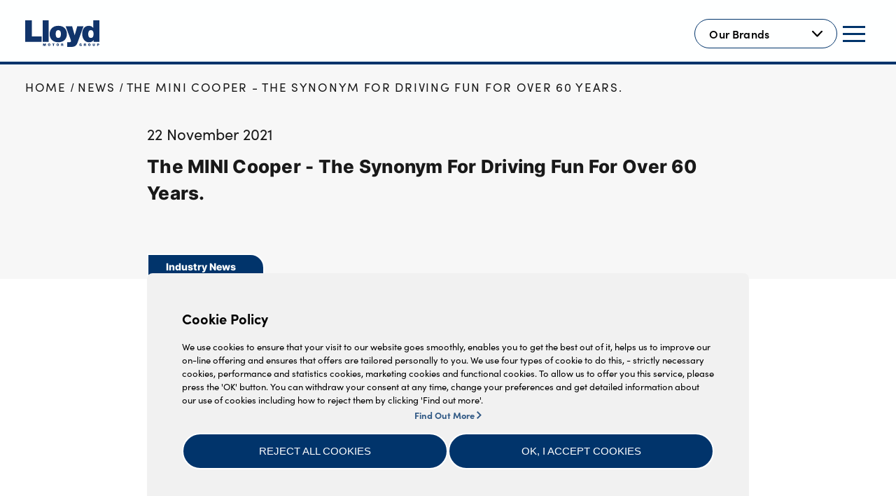

--- FILE ---
content_type: text/html; charset=utf-8
request_url: https://www.lloydmotorgroup.com/News/The-MINI-Cooper---The-Synonym-For-Driving-Fun-For-Over-60-Years-/763
body_size: 101092
content:



<!DOCTYPE html>
<html lang="en">
<head>
    <meta http-equiv="Content-Type" content="text/html;charset=utf-8" />
    <meta name="viewport" content="width=device-width, initial-scale=1.0" />


    <title>The MINI Cooper - Driving Fun For Over 60 Years | Lloyd MINI</title>
    <meta name="description" content="A glance at history makes it clear why the names of the traditional British brand and the legendary sports car engineer are often mentioned in the same context.">
    <meta name="keywords" content="MINI Cooper, Driving Fun">
    <meta name="author" content="Lloyd Motors">
    <meta name="apple-mobile-web-app-capable" content="yes" />
    <meta name="msapplication-TileColor" content="#3B4044">
    <meta name="msapplication-TileImage" content="/favicons/apple-icon-180x180.png">
    <meta name="theme-color" content="#3B4044">

    <link rel="preconnect" href="https://use.typekit.net" crossorigin />
    <link rel="preconnect" href="https://p.typekit.net" crossorigin />
    <link rel="preload" href="https://p.typekit.net" crossorigin />
    <link rel="stylesheet" href="https://use.typekit.net/lac4haz.css" />

    <link rel="stylesheet" href="/Content/cookieconsent.min.css">

        <link rel="canonical" href="https://www.lloydmotorgroup.com/News/The-MINI-Cooper---The-Synonym-For-Driving-Fun-For-Over-60-Years-/763">

    <!-- Favicons -->
    <link rel="apple-touch-icon " sizes="180x180" href="/favicons/apple-icon-180x180.png" as="image">
    <link rel="icon" type="image/png" sizes="192x192" href="/favicons/android-icon-192x192.png" as="image">
    <link rel="icon" type="image/png" sizes="32x32" href="/favicons/favicon-32x32.png" as="image">
    <link rel="icon" type="image/png" sizes="16x16" href="/favicons/favicon-16x16.png" as="image">
    <link rel="manifest" href="/favicons/manifest.json">

    <script src="/scripts/cookieconsent.min.js" defer></script>

    

<style>@font-face {
  font-family: 'Inter';
  font-weight: 300;
  font-style: normal;
  font-display: swap;
  src: url(/sitefiles/next-gen/dist/c12032709f9785281be65244fc8123ac.woff2) format('woff2'), url(/sitefiles/next-gen/dist/b81fc31f5b369259a678f5eb679b82c3.woff);
}

@font-face {
  font-family: 'Inter';
  font-weight: 400;
  font-style: normal;
  font-display: swap;
  src: url(/sitefiles/next-gen/dist/345f33ede372ef28f1e9b290cb68e183.woff2) format('woff2'), url(/sitefiles/next-gen/dist/81418dbab83d3e2bbe241dd0cf49dbec.woff);
}

@font-face {
  font-family: 'Inter';
  font-weight: 500;
  font-style: normal;
  font-display: swap;
  src: url(/sitefiles/next-gen/dist/fd1ab7de7c69720d6898df70d9dd5715.woff2) format('woff2'), url(/sitefiles/next-gen/dist/01a22c437063e49539235718854e6acc.woff);
}

@font-face {
  font-family: 'Inter';
  font-weight: 600;
  font-style: normal;
  font-display: swap;
  src: url(/sitefiles/next-gen/dist/b3276d1b5d0cb0e493cf823a16f8359e.woff2) format('woff2'), url(/sitefiles/next-gen/dist/ba143c0ca90bf4ad7a3c09089636ab82.woff);
}

@font-face {
  font-family: 'Inter';
  font-weight: 700;
  font-style: normal;
  font-display: swap;
  src: url(/sitefiles/next-gen/dist/8f5d55684fa6b2228c8ed707fa731057.woff2) format('woff2'), url(/sitefiles/next-gen/dist/86b782dc982c1f0fa6228bee332e94e3.woff);
}

@font-face {
  font-family: 'Inter';
  font-weight: 800;
  font-style: normal;
  font-display: swap;
  src: url(/sitefiles/next-gen/dist/ed8de0b208f180b76bb222fa73eee521.woff2) format('woff2'), url(/sitefiles/next-gen/dist/f4121ab54ef4fad2ae29589c62203cd4.woff);
}

/* http://meyerweb.com/eric/tools/css/reset/
   v2.0-modified | 20110126
   License: none (public domain)
*/

html,
body,
div,
span,
applet,
object,
iframe,
h1,
h2,
h3,
h4,
h5,
h6,
p,
blockquote,
pre,
a,
abbr,
acronym,
address,
big,
cite,
code,
del,
dfn,
em,
img,
ins,
kbd,
q,
s,
samp,
small,
strike,
strong,
sub,
sup,
tt,
var,
b,
u,
i,
center,
dl,
dt,
dd,
ol,
ul,
li,
fieldset,
form,
label,
legend,
table,
caption,
tbody,
tfoot,
thead,
tr,
th,
td,
article,
aside,
canvas,
details,
embed,
figure,
figcaption,
footer,
header,
hgroup,
menu,
nav,
output,
ruby,
section,
summary,
time,
mark,
audio,
video {
  margin: 0;
  padding: 0;
  border: 0;
  font-size: 100%;
  vertical-align: baseline;
}

/* make sure to set some focus styles for accessibility */
:focus {
  outline: 0;
}

/* HTML5 display-role reset for older browsers */
article,
aside,
details,
figcaption,
figure,
footer,
header,
hgroup,
menu,
nav,
section {
  display: block;
}

body {
  line-height: 1;
}

ol,
ul {
  list-style: none;
}

blockquote,
q {
  quotes: none;
}

blockquote:before,
blockquote:after,
q:before,
q:after {
  content: '';
  content: none;
}

table {
  border-collapse: collapse;
  border-spacing: 0;
}

input[type='search']::-webkit-search-cancel-button,
input[type='search']::-webkit-search-decoration,
input[type='search']::-webkit-search-results-button,
input[type='search']::-webkit-search-results-decoration {
  -webkit-appearance: none;
  -moz-appearance: none;
}

input[type='search'] {
  -webkit-appearance: none;
  -moz-appearance: none;
  -webkit-box-sizing: content-box;
  -moz-box-sizing: content-box;
  box-sizing: content-box;
}

textarea {
  overflow: auto;
  vertical-align: top;
  resize: vertical;
}

/**
 * Correct `inline-block` display not defined in IE 6/7/8/9 and Firefox 3.
 */

audio,
canvas,
video {
  display: inline-block;
  *display: inline;
  *zoom: 1;
  max-width: 100%;
}

/**
 * Prevent modern browsers from displaying `audio` without controls.
 * Remove excess height in iOS 5 devices.
 */

audio:not([controls]) {
  display: none;
  height: 0;
}

/**
 * Address styling not present in IE 7/8/9, Firefox 3, and Safari 4.
 * Known issue: no IE 6 support.
 */

[hidden] {
  display: none;
}

/**
 * 1. Correct text resizing oddly in IE 6/7 when body `font-size` is set using
 *    `em` units.
 * 2. Prevent iOS text size adjust after orientation change, without disabling
 *    user zoom.
 */

html {
  font-size: 100%; /* 1 */
  -webkit-text-size-adjust: 100%; /* 2 */
  -ms-text-size-adjust: 100%; /* 2 */
}

/**
 * Address `outline` inconsistency between Chrome and other browsers.
 */

a:focus {
  outline: thin dotted;
}

/**
 * Improve readability when focused and also mouse hovered in all browsers.
 */

a:active,
a:hover {
  outline: 0;
}

/**
 * 1. Remove border when inside `a` element in IE 6/7/8/9 and Firefox 3.
 * 2. Improve image quality when scaled in IE 7.
 */

img {
  border: 0; /* 1 */
  -ms-interpolation-mode: bicubic; /* 2 */
}

/**
 * Address margin not present in IE 6/7/8/9, Safari 5, and Opera 11.
 */

figure {
  margin: 0;
}

/**
 * Correct margin displayed oddly in IE 6/7.
 */

form {
  margin: 0;
}

/**
 * Define consistent border, margin, and padding.
 */

fieldset {
  border: 1px solid #c0c0c0;
  margin: 0 2px;
  padding: 0.35em 0.625em 0.75em;
}

/**
 * 1. Correct color not being inherited in IE 6/7/8/9.
 * 2. Correct text not wrapping in Firefox 3.
 * 3. Correct alignment displayed oddly in IE 6/7.
 */

legend {
  border: 0; /* 1 */
  padding: 0;
  white-space: normal; /* 2 */
  *margin-left: -7px; /* 3 */
}

/**
 * 1. Correct font size not being inherited in all browsers.
 * 2. Address margins set differently in IE 6/7, Firefox 3+, Safari 5,
 *    and Chrome.
 * 3. Improve appearance and consistency in all browsers.
 */

button,
input,
select,
textarea {
  font-size: 100%; /* 1 */
  margin: 0; /* 2 */
  vertical-align: baseline; /* 3 */
  *vertical-align: middle; /* 3 */
}

/**
 * Address Firefox 3+ setting `line-height` on `input` using `!important` in
 * the UA stylesheet.
 */

button,
input {
  line-height: normal;
}

/**
 * Address inconsistent `text-transform` inheritance for `button` and `select`.
 * All other form control elements do not inherit `text-transform` values.
 * Correct `button` style inheritance in Chrome, Safari 5+, and IE 6+.
 * Correct `select` style inheritance in Firefox 4+ and Opera.
 */

button,
select {
  text-transform: none;
}

/**
 * 1. Avoid the WebKit bug in Android 4.0.* where (2) destroys native `audio`
 *    and `video` controls.
 * 2. Correct inability to style clickable `input` types in iOS.
 * 3. Improve usability and consistency of cursor style between image-type
 *    `input` and others.
 * 4. Remove inner spacing in IE 7 without affecting normal text inputs.
 *    Known issue: inner spacing remains in IE 6.
 */

button,
html input[type="button"], /* 1 */
input[type="reset"],
input[type="submit"] {
  -webkit-appearance: button; /* 2 */
  cursor: pointer; /* 3 */
  *overflow: visible; /* 4 */
}

/**
 * Re-set default cursor for disabled elements.
 */

button[disabled],
html input[disabled] {
  cursor: default;
}

/**
 * 1. Address box sizing set to content-box in IE 8/9.
 * 2. Remove excess padding in IE 8/9.
 * 3. Remove excess padding in IE 7.
 *    Known issue: excess padding remains in IE 6.
 */

input[type='checkbox'],
input[type='radio'] {
  box-sizing: border-box; /* 1 */
  padding: 0; /* 2 */
  *height: 13px; /* 3 */
  *width: 13px; /* 3 */
}

/**
 * 1. Address `appearance` set to `searchfield` in Safari 5 and Chrome.
 * 2. Address `box-sizing` set to `border-box` in Safari 5 and Chrome
 *    (include `-moz` to future-proof).
 */

input[type='search'] {
  -webkit-appearance: textfield; /* 1 */
  -moz-box-sizing: content-box;
  -webkit-box-sizing: content-box; /* 2 */
  box-sizing: content-box;
}

/**
 * Remove inner padding and search cancel button in Safari 5 and Chrome
 * on OS X.
 */

input[type='search']::-webkit-search-cancel-button,
input[type='search']::-webkit-search-decoration {
  -webkit-appearance: none;
}

/**
 * Remove inner padding and border in Firefox 3+.
 */

button::-moz-focus-inner,
input::-moz-focus-inner {
  border: 0;
  padding: 0;
}

/**
 * 1. Remove default vertical scrollbar in IE 6/7/8/9.
 * 2. Improve readability and alignment in all browsers.
 */

textarea {
  overflow: auto; /* 1 */
  vertical-align: top; /* 2 */
}

/**
 * Remove most spacing between table cells.
 */

table {
  border-collapse: collapse;
  border-spacing: 0;
}

html,
button,
input,
select,
textarea {
  color: #222;
}

::-moz-selection {
  background: #b3d4fc;
  text-shadow: none;
}

::selection {
  background: #b3d4fc;
  text-shadow: none;
}

img {
  vertical-align: middle;
}

fieldset {
  border: 0;
  margin: 0;
  padding: 0;
}

textarea {
  resize: vertical;
}

.chromeframe {
  margin: 0.2em 0;
  background: #ccc;
  color: #000;
  padding: 0.2em 0;
}

body{color:#000;font-family:"Open Sans",sans-serif;overscroll-behavior-x:none;scroll-behavior:smooth}img{max-width:100%}*{box-sizing:border-box}span{display:inline-block}sup{position:relative;top:-0.5em;font-size:80%}.hidden{display:none;visibility:none}

/*# sourceMappingURL=/sitefiles/next-gen/dist/client-6901992d996141a69dae.css.map*/</style>
<script>!function(e){var t={};function n(r){if(t[r])return t[r].exports;var o=t[r]={i:r,l:!1,exports:{}};return e[r].call(o.exports,o,o.exports,n),o.l=!0,o.exports}n.m=e,n.c=t,n.d=function(e,t,r){n.o(e,t)||Object.defineProperty(e,t,{enumerable:!0,get:r})},n.r=function(e){"undefined"!=typeof Symbol&&Symbol.toStringTag&&Object.defineProperty(e,Symbol.toStringTag,{value:"Module"}),Object.defineProperty(e,"__esModule",{value:!0})},n.t=function(e,t){if(1&t&&(e=n(e)),8&t)return e;if(4&t&&"object"==typeof e&&e&&e.__esModule)return e;var r=Object.create(null);if(n.r(r),Object.defineProperty(r,"default",{enumerable:!0,value:e}),2&t&&"string"!=typeof e)for(var o in e)n.d(r,o,function(t){return e[t]}.bind(null,o));return r},n.n=function(e){var t=e&&e.__esModule?function(){return e.default}:function(){return e};return n.d(t,"a",t),t},n.o=function(e,t){return Object.prototype.hasOwnProperty.call(e,t)},n.p="/sitefiles/next-gen/dist/",n(n.s=602)}({275:function(e,t,n){"use strict";n.r(t)},602:function(e,t,n){e.exports=n(275)}});
//# sourceMappingURL=/sitefiles/next-gen/dist/polyfill-76d26ac4d937169eeef9.js.map</script>
<script defer src="/sitefiles/next-gen/dist/client-6901992d996141a69dae.js"></script>

    

<style data-styled="dPVSHC gyuNHT nDwqD NjjiN hmEtfs eySHuS hjgLIe hSWDXZ jOjBLt gVprVV kqpMfL cQdFNE ePPsSQ" data-styled-version="4.4.1">
/* sc-component-id: SiteWidestyles__Container-sc-1bca1ij-0 */
.NjjiN{--sitePadding:15px;--siteWidth:100%;margin-left:auto;margin-right:auto;max-width:calc(var(--siteWidth) + (var(--sitePadding) * 2));padding-left:var(--sitePadding);padding-right:var(--sitePadding);width:100%;} @media (min-width:480px){.NjjiN{--sitePadding:26px;}} @media (min-width:1024px){.NjjiN{--sitePadding:36px;}} @media (min-width:1600px){.NjjiN{--siteWidth:1760px;}}.hmEtfs{--sitePadding:15px;--siteWidth:100%;margin-left:auto;margin-right:auto;max-width:calc(var(--siteWidth) + (var(--sitePadding) * 2));padding-left:var(--sitePadding);padding-right:var(--sitePadding);width:100%;} @media (min-width:480px){.hmEtfs{--sitePadding:26px;}} @media (min-width:1024px){.hmEtfs{--sitePadding:36px;}} @media (min-width:768px){.hmEtfs{--siteWidth:860px;}}
/* sc-component-id: SectionWrapperstyles__Container-sc-16brewo-0 */
.gyuNHT{--sectionMargin:32px;--sitePadding:18px;--siteWidth:100%;margin-top:var(--sectionMargin);margin-bottom:var(--sectionMargin);margin-top:0px;margin-bottom:0px;} @media (min-width:1024px){.gyuNHT{--sectionMargin:64px;}} @media (min-width:1600px){.gyuNHT{--sitePadding:18px;--siteWidth:1640px;}}
/* sc-component-id: Breadcrumbstyles__Container-sc-1jg0gcf-0 */
.eySHuS{--scrollbar-width:4px;display:-webkit-box;display:-webkit-flex;display:-ms-flexbox;display:flex;color:var(--fgColor);-webkit-flex-wrap:wrap;-ms-flex-wrap:wrap;flex-wrap:wrap;padding-bottom:4px;} .eySHuS::-webkit-scrollbar-track{background-color:none;} .eySHuS::-webkit-scrollbar{background-color:none;height:var(--scrollbar-width,10px);width:var(--scrollbar-width,10px);} .eySHuS::-webkit-scrollbar-thumb{background-color:#9c9fa1;border-radius:calc(var(--scrollbar-width,10px) / 2);cursor:pointer;} .eySHuS[data-theme='dark']{--fgColor:#191919;} .eySHuS[data-theme='light']{--fgColor:#FEFFFF;}
/* sc-component-id: Breadcrumbstyles__Item-sc-1jg0gcf-1 */
.hjgLIe:not(:last-child)::after{content:'/';margin:0 6px;} @media (max-width:479px){.Breadcrumbstyles__Container-sc-1jg0gcf-0[data-truncate='true'] .hjgLIe:not(:nth-last-child(-n + 2)){border:0 !important;-webkit-clip:rect(1px,1px,1px,1px) !important;clip:rect(1px,1px,1px,1px) !important;-webkit-clip-path:inset(50%) !important;-webkit-clip-path:inset(50%) !important;clip-path:inset(50%) !important;height:1px !important;margin:-1px !important;overflow:hidden !important;padding:0 !important;position:absolute !important;width:1px !important;white-space:nowrap !important;}}
/* sc-component-id: Breadcrumbstyles__Link-sc-1jg0gcf-2 */
.hSWDXZ{color:currentColor;font-family:'sofia-pro',system-ui,-apple-system,BlinkMacSystemFont;font-style:normal;font-weight:400;font-size:17px;-webkit-letter-spacing:0.1em;-moz-letter-spacing:0.1em;-ms-letter-spacing:0.1em;letter-spacing:0.1em;line-height:1em;-webkit-text-decoration:none;text-decoration:none;text-transform:uppercase;text-underline-position:under;} .hSWDXZ:focus-visible{outline:auto;} .hSWDXZ:hover{-webkit-text-decoration:underline;text-decoration:underline;} .hSWDXZ[aria-current='page']{-webkit-text-decoration:none;text-decoration:none;} .hSWDXZ[aria-current='page']:focus,.hSWDXZ[aria-current='page']:hover{-webkit-text-decoration:none;text-decoration:none;}
/* sc-component-id: NewsBannerstyles__Container-sc-1kxpel6-0 */
.dPVSHC{position:relative;background:#F7F7F7;color:#191919;padding:88px 18px;} @media (min-width:1366px){.dPVSHC{padding:104px 18px;}}
/* sc-component-id: NewsBannerstyles__BreadcrumbWrapper-sc-1kxpel6-1 */
.nDwqD{position:absolute;top:24px;left:0;display:block;width:100%;z-index:4;}
/* sc-component-id: NewsBannerstyles__ContentWrapper-sc-1kxpel6-2 */
.jOjBLt{position:relative;margin:0 auto;max-width:860px;text-align:left;z-index:4;}
/* sc-component-id: NewsBannerstyles__Date-sc-1kxpel6-3 */
.gVprVV{font-family:'sofia-pro',system-ui,-apple-system,BlinkMacSystemFont;font-style:normal;font-weight:400;font-size:22px;margin-bottom:16px;}
/* sc-component-id: NewsBannerstyles__Title-sc-1kxpel6-4 */
.kqpMfL{font-family:'Inter',system-ui,-apple-system,BlinkMacSystemFont;font-style:normal;font-weight:800;font-size:26px;-webkit-letter-spacing:0.01em;-moz-letter-spacing:0.01em;-ms-letter-spacing:0.01em;letter-spacing:0.01em;line-height:38px;margin:0 0 16px;} @media (min-width:1366px){.kqpMfL{font-size:50px;line-height:70px;}}
/* sc-component-id: NewsBannerstyles__TagWrapper-sc-1kxpel6-5 */
.cQdFNE{position:absolute;bottom:0;left:0;display:block;width:100%;z-index:4;}
/* sc-component-id: NewsBannerstyles__Tag-sc-1kxpel6-6 */
.ePPsSQ{font-family:'Inter',system-ui,-apple-system,BlinkMacSystemFont;font-style:normal;font-weight:800;display:-webkit-inline-box;display:-webkit-inline-flex;display:-ms-inline-flexbox;display:inline-flex;-webkit-align-items:center;-webkit-box-align:center;-ms-flex-align:center;align-items:center;background:#01346B;border:clamp(0.06rem,0.04rem + 0.07vw,0.13rem) solid #FEFFFF;border-bottom:0;border-radius:0 20px 0 0;color:#FEFFFF;font-size:14px;line-height:1em;min-width:120px;padding:10px 40px 10px 25px;white-space:nowrap;width:auto;}</style><style data-styled="cRBmwy gxixad jLYzCh NjjiN jVECVV dnzKxd hTylCl" data-styled-version="4.4.1">
/* sc-component-id: SiteWidestyles__Container-sc-1bca1ij-0 */
.NjjiN{--sitePadding:15px;--siteWidth:100%;margin-left:auto;margin-right:auto;max-width:calc(var(--siteWidth) + (var(--sitePadding) * 2));padding-left:var(--sitePadding);padding-right:var(--sitePadding);width:100%;} @media (min-width:480px){.NjjiN{--sitePadding:26px;}} @media (min-width:1024px){.NjjiN{--sitePadding:36px;}} @media (min-width:1600px){.NjjiN{--siteWidth:1760px;}}
/* sc-component-id: SectionWrapperstyles__Container-sc-16brewo-0 */
.gxixad{--sectionMargin:32px;--sitePadding:18px;--siteWidth:100%;margin-top:var(--sectionMargin);margin-bottom:var(--sectionMargin);} @media (min-width:1024px){.gxixad{--sectionMargin:64px;}} @media (min-width:1600px){.gxixad{--sitePadding:18px;--siteWidth:1640px;}}
/* sc-component-id: RichTextstyles__Wrapper-sc-1g1azei-0 */
.cRBmwy{margin-top:16px !important;margin-bottom:16px !important;}
/* sc-component-id: RichTextstyles__Inner-sc-1g1azei-1 */
.jVECVV{display:-webkit-box;display:-webkit-flex;display:-ms-flexbox;display:flex;-webkit-box-pack:center;-webkit-justify-content:center;-ms-flex-pack:center;justify-content:center;}
/* sc-component-id: RichTextstyles__ContentWrapper-sc-1g1azei-2 */
.dnzKxd{display:grid;} .dnzKxd[data-two-columns='false']{max-width:860px;}
/* sc-component-id: RichTextstyles__Content-sc-1g1azei-3 */
.hTylCl h1{font-family:'Inter',system-ui,-apple-system,BlinkMacSystemFont;font-style:normal;font-weight:800;font-size:clamp(1.5rem,0.66rem + 2.37vw,3.5rem);line-height:clamp(2.5rem,1.45rem + 2.96vw,5rem);margin-bottom:16px;} .hTylCl h2{font-family:'Inter',system-ui,-apple-system,BlinkMacSystemFont;font-style:normal;font-weight:800;font-size:clamp(1.25rem,0.51rem + 2.07vw,3rem);line-height:clamp(2.19rem,1.27rem + 2.59vw,4.38rem);margin-bottom:16px;} .hTylCl h3{font-family:'Inter',system-ui,-apple-system,BlinkMacSystemFont;font-style:normal;font-weight:800;font-size:clamp(1.13rem,0.55rem + 1.63vw,2.5rem);line-height:clamp(2rem,1.26rem + 2.07vw,3.75rem);margin-bottom:16px;} .hTylCl h4{font-family:'Inter',system-ui,-apple-system,BlinkMacSystemFont;font-style:normal;font-weight:800;font-size:clamp(1rem,0.58rem + 1.18vw,2rem);line-height:clamp(1.88rem,1.35rem + 1.48vw,3.13rem);margin-bottom:16px;} .hTylCl h5{font-family:'Inter',system-ui,-apple-system,BlinkMacSystemFont;font-style:normal;font-weight:800;font-size:clamp(0.88rem,0.61rem + 0.74vw,1.5rem);line-height:clamp(1.5rem,1.13rem + 1.04vw,2.38rem);margin-bottom:16px;} .hTylCl p{font-family:'sofia-pro',system-ui,-apple-system,BlinkMacSystemFont;font-style:normal;font-weight:400;font-size:16px;-webkit-letter-spacing:normal;-moz-letter-spacing:normal;-ms-letter-spacing:normal;letter-spacing:normal;line-height:26px;margin-bottom:16px;} @media (min-width:1366px){.hTylCl p{font-size:18px;line-height:28px;}} .hTylCl strong{font-family:'sofia-pro',system-ui,-apple-system,BlinkMacSystemFont;font-style:normal;font-weight:700;} .hTylCl figure{margin:30px 0;} .hTylCl figcaption{margin-top:5px;font-family:'sofia-pro',system-ui,-apple-system,BlinkMacSystemFont;font-style:normal;font-weight:300;text-transform:uppercase;} .hTylCl ol,.hTylCl ul{display:block;font-family:'sofia-pro',system-ui,-apple-system,BlinkMacSystemFont;font-style:normal;font-weight:400;font-size:16px;-webkit-letter-spacing:normal;-moz-letter-spacing:normal;-ms-letter-spacing:normal;letter-spacing:normal;line-height:26px;margin-bottom:16px;padding:0 0 0 40px;} @media (min-width:1366px){.hTylCl ol,.hTylCl ul{font-size:18px;line-height:28px;}} .hTylCl ol{list-style:decimal;} .hTylCl ol li{display:list-item;margin-bottom:1em;} .hTylCl ul{list-style:disc;} .hTylCl ul li{display:list-item;margin-bottom:1em;} .hTylCl a{font-family:'sofia-pro',system-ui,-apple-system,BlinkMacSystemFont;font-style:normal;font-weight:700;color:#01346B;-webkit-text-decoration:underline;text-decoration:underline;-webkit-text-decoration-color:currentColor;text-decoration-color:currentColor;-webkit-text-decoration-thickness:1px;text-decoration-thickness:1px;text-underline-offset:3px;} @media (prefers-reduced-motion:no-preference){.hTylCl a{-webkit-transition-duration:0.2s;transition-duration:0.2s;-webkit-transition-property:text-decoration-color;transition-property:text-decoration-color;-webkit-transition-timing-function:cubic-bezier(0.215,0.61,0.355,1);transition-timing-function:cubic-bezier(0.215,0.61,0.355,1);will-change:text-decoration-color;}} .hTylCl a:hover,.hTylCl a:focus{-webkit-text-decoration-color:transparent;text-decoration-color:transparent;} .hTylCl table{font-family:'sofia-pro',system-ui,-apple-system,BlinkMacSystemFont;font-style:normal;font-weight:400;font-size:16px;-webkit-letter-spacing:normal;-moz-letter-spacing:normal;-ms-letter-spacing:normal;letter-spacing:normal;line-height:26px;margin-bottom:16px;margin:0 0 16px;table-layout:fixed;text-align:left;width:100%;} @media (min-width:1366px){.hTylCl table{font-size:18px;line-height:28px;}} .hTylCl table td,.hTylCl table th{padding:16px 10px;} @media (min-width:768px){.hTylCl table td,.hTylCl table th{padding:16px;}} .hTylCl table thead{font-family:'sofia-pro',system-ui,-apple-system,BlinkMacSystemFont;font-style:normal;font-weight:600;} .hTylCl table thead tr{border-bottom:1px solid #01346B;} .hTylCl table tbody tr:nth-child(even){background-color:#949494;} .hTylCl hr{margin:16px 0;} .hTylCl sup{position:relative;top:-0.5em;font-size:80%;} .hTylCl sub{position:relative;top:0.5em;font-size:80%;} .hTylCl *:last-child{margin-bottom:0;} @media (min-width:1024px){.RichTextstyles__ContentWrapper-sc-1g1azei-2[data-two-columns='true'] .hTylCl{-webkit-columns:2;columns:2;gap:40px;}} .hTylCl .cta-tertiary,.hTylCl .cta-secondary,.hTylCl .cta-outline,.hTylCl .cta-primary{display:-webkit-inline-box;display:-webkit-inline-flex;display:-ms-inline-flexbox;display:inline-flex;-webkit-align-items:center;-webkit-box-align:center;-ms-flex-align:center;align-items:center;border-radius:25px;height:50px;-webkit-box-pack:center;-webkit-justify-content:center;-ms-flex-pack:center;justify-content:center;padding:0 32px;-webkit-text-decoration:none;text-decoration:none;-webkit-user-select:none;-moz-user-select:none;-ms-user-select:none;user-select:none;white-space:nowrap;font-family:'Inter',system-ui,-apple-system,BlinkMacSystemFont;font-style:normal;font-weight:600;font-size:16px;line-height:26px;text-transform:uppercase;-webkit-transform:translateY(-2px);-ms-transform:translateY(-2px);transform:translateY(-2px);vertical-align:middle;} @media (prefers-reduced-motion:no-preference){.hTylCl .cta-tertiary,.hTylCl .cta-secondary,.hTylCl .cta-outline,.hTylCl .cta-primary{-webkit-transition-duration:0.35s;transition-duration:0.35s;-webkit-transition-property:color,background-color,border-color;transition-property:color,background-color,border-color;-webkit-transition-timing-function:cubic-bezier(0.215,0.61,0.355,1);transition-timing-function:cubic-bezier(0.215,0.61,0.355,1);will-change:color,background-color,border-color;}} @media (max-width:1023px){.hTylCl .cta-tertiary,.hTylCl .cta-secondary,.hTylCl .cta-outline,.hTylCl .cta-primary{font-size:12px;line-height:20px;white-space:break-spaces;text-align:center;-webkit-transform:none;-ms-transform:none;transform:none;}} .hTylCl .cta-tertiary:focus-visible,.hTylCl .cta-secondary:focus-visible,.hTylCl .cta-outline:focus-visible,.hTylCl .cta-primary:focus-visible,.hTylCl .cta-tertiary:hover,.hTylCl .cta-secondary:hover,.hTylCl .cta-outline:hover,.hTylCl .cta-primary:hover{-webkit-text-decoration:none;text-decoration:none;} .hTylCl .cta-tertiary::after,.hTylCl .cta-secondary::after,.hTylCl .cta-outline::after,.hTylCl .cta-primary::after{display:none;} .hTylCl .cta-primary{border:2px solid #01346B;background-color:#01346B;color:#FEFFFF;} .hTylCl .cta-primary:not(:disabled):focus-visible,.hTylCl .cta-primary:not(:disabled):hover{border-color:var(--hoverColor,#7185BE) !important;background-color:var(--hoverColor,#7185BE) !important;color:#FEFFFF;} .hTylCl .cta-primary:active{border-color:#01346B;background-color:#01346B;color:#FEFFFF;} .hTylCl .cta-secondary{background-color:transparent;color:#FEFFFF;border:2px solid #FEFFFF;} .hTylCl .cta-secondary:not(:disabled):focus-visible,.hTylCl .cta-secondary:not(:disabled):hover,.hTylCl .cta-secondary:active{border-color:#7185BE;background-color:#7185BE;color:#FEFFFF;} .hTylCl .cta-tertiary{background-color:#FEFFFF;color:#191919;border:2px solid #FEFFFF;} .hTylCl .cta-tertiary:not(:disabled):focus-visible,.hTylCl .cta-tertiary:not(:disabled):hover{border-color:#01346B;background-color:#01346B;color:#FEFFFF;} .hTylCl .cta-tertiary:active{border-color:#FEFFFF;background-color:#01346B;color:#FEFFFF;} .hTylCl .cta-outline{background-color:#FEFFFF;color:#01346B;border:2px solid #01346B;} .hTylCl .cta-outline:not(:disabled):focus-visible,.hTylCl .cta-outline:not(:disabled):hover,.hTylCl .cta-outline:active{border-color:#7185BE;background-color:#7185BE;color:#FEFFFF;} .hTylCl .cta-link,.hTylCl .cta-link-blue{font-family:'Inter',system-ui,-apple-system,BlinkMacSystemFont;font-style:normal;font-weight:800;display:-webkit-inline-box;display:-webkit-inline-flex;display:-ms-inline-flexbox;display:inline-flex;-webkit-align-items:center;-webkit-box-align:center;-ms-flex-align:center;align-items:center;color:var(--textColour);font-size:clamp(0.88rem,0.77rem + 0.3vw,1.13rem);line-height:1em;-webkit-letter-spacing:0.01em;-moz-letter-spacing:0.01em;-ms-letter-spacing:0.01em;letter-spacing:0.01em;-webkit-text-decoration:underline;text-decoration:underline;-webkit-text-decoration-color:transparent;text-decoration-color:transparent;text-underline-offset:2px;position:relative;} @media (prefers-reduced-motion:no-preference){.hTylCl .cta-link,.hTylCl .cta-link-blue{-webkit-transition-duration:0.2s;transition-duration:0.2s;-webkit-transition-property:text-decoration-color;transition-property:text-decoration-color;-webkit-transition-timing-function:cubic-bezier(0.215,0.61,0.355,1);transition-timing-function:cubic-bezier(0.215,0.61,0.355,1);will-change:text-decoration-color;}} .hTylCl .cta-link:focus,.hTylCl .cta-link-blue:focus,.hTylCl .cta-link:hover,.hTylCl .cta-link-blue:hover{-webkit-text-decoration-color:currentColor;text-decoration-color:currentColor;} .hTylCl .cta-link::after,.hTylCl .cta-link-blue::after{content:'';background:currentColor;background-size:cover;width:8px;height:14px;display:inline-block;margin-left:8px;-webkit-transition:-webkit-transform 0.15s cubic-bezier(0.215,0.61,0.355,1);-webkit-transition:transform 0.15s cubic-bezier(0.215,0.61,0.355,1);transition:transform 0.15s cubic-bezier(0.215,0.61,0.355,1);-webkit-mask-image:url(/sitefiles/next-gen/dist/c3fff6f3cfd0c7de705b5fe1a29fe4e0.svg);-webkit-mask-image:url(/sitefiles/next-gen/dist/c3fff6f3cfd0c7de705b5fe1a29fe4e0.svg);mask-image:url(/sitefiles/next-gen/dist/c3fff6f3cfd0c7de705b5fe1a29fe4e0.svg);-webkit-mask-repeat:no-repeat;-webkit-mask-repeat:no-repeat;mask-repeat:no-repeat;-webkit-mask-size:contain;-webkit-mask-size:contain;mask-size:contain;-webkit-mask-position:center;-webkit-mask-position:center;mask-position:center;} .hTylCl .cta-link:hover::after,.hTylCl .cta-link-blue:hover::after{-webkit-transform:translateX(4px);-ms-transform:translateX(4px);transform:translateX(4px);} .hTylCl .cta-link{--textColour:#191919;} .hTylCl .cta-link-blue{--textColour:#01346B;}</style><style data-styled="hizzBx gxixad jLYzCh NjjiN cOuCG fVgyXj itfZjd elqHCu czjpmY bJEwKl cxFptB" data-styled-version="4.4.1">
/* sc-component-id: SiteWidestyles__Container-sc-1bca1ij-0 */
.NjjiN{--sitePadding:15px;--siteWidth:100%;margin-left:auto;margin-right:auto;max-width:calc(var(--siteWidth) + (var(--sitePadding) * 2));padding-left:var(--sitePadding);padding-right:var(--sitePadding);width:100%;} @media (min-width:480px){.NjjiN{--sitePadding:26px;}} @media (min-width:1024px){.NjjiN{--sitePadding:36px;}} @media (min-width:1600px){.NjjiN{--siteWidth:1760px;}}
/* sc-component-id: SectionWrapperstyles__Container-sc-16brewo-0 */
.gxixad{--sectionMargin:32px;--sitePadding:18px;--siteWidth:100%;margin-top:var(--sectionMargin);margin-bottom:var(--sectionMargin);} @media (min-width:1024px){.gxixad{--sectionMargin:64px;}} @media (min-width:1600px){.gxixad{--sitePadding:18px;--siteWidth:1640px;}}
/* sc-component-id: ShareButtonsstyles__Container-sc-8a7oba-0 */
.fVgyXj{--bgColor:#3B4044;--bgColorHover:#3CB5AB;--fgColor:#FEFFFF;--itemGap:8px;--itemPadding:8px;--itemSize:24px;}
/* sc-component-id: ShareButtonsstyles__Title-sc-8a7oba-1 */
.itfZjd{display:block;color:currentColor;margin:0 0 16px;font-family:'sofia-pro',system-ui,-apple-system,BlinkMacSystemFont;font-style:normal;font-weight:500;font-size:22px;line-height:30px;}
/* sc-component-id: ShareButtonsstyles__List-sc-8a7oba-2 */
.elqHCu{display:-webkit-box;display:-webkit-flex;display:-ms-flexbox;display:flex;-webkit-align-items:center;-webkit-box-align:center;-ms-flex-align:center;align-items:center;color:var(--fgColor);gap:var(--itemGap);}
/* sc-component-id: ShareButtonsstyles__Link-sc-8a7oba-4 */
.bJEwKl{display:block;background-color:var(--bgColor);border:0;color:currentColor;margin:0;padding:var(--itemPadding);-webkit-text-decoration:none;text-decoration:none;-webkit-transform:scale(1);-ms-transform:scale(1);transform:scale(1);-webkit-transition:-webkit-transform 0.15s ease-out;-webkit-transition:transform 0.15s ease-out;transition:transform 0.15s ease-out;will-change:transform;} .bJEwKl:focus{outline:auto;outline-color:var(--bgColor);outline-offset:5px;outline-width:thin;} .bJEwKl:not(:focus-visible):focus{outline:none;} .bJEwKl:focus-visible{outline:auto;outline-color:var(--bgColor);outline-offset:5px;outline-width:thin;} .bJEwKl:hover{background-color:var(--bgColorHover);}
/* sc-component-id: ShareButtonsstyles__Icon-sc-8a7oba-5 */
.cxFptB{display:block;height:var(--itemSize);color:currentColor;width:var(--itemSize);}
/* sc-component-id: ShareButtonsstyles__Inner-sc-1vqhgnb-1 */
.cOuCG{margin:0 auto;max-width:860px;}</style><style data-styled="iCTYgZ ckKTsu NjjiN kGEJgO epTcvC eOTDJZ dgeKTO lmxcMs fJQoKi jGWdyP cEQXbq iTzYXX bCcnnc bzswbn kJGOQR hKTxws bUnXyq gCqajY eSbPXD ddOFpv UojeI hSCkfk lhCYNU gqgNfo" data-styled-version="4.4.1">
/* sc-component-id: Headingstyles__Heading-sc-v6ffrq-0 */
.epTcvC{font-family:'Inter',system-ui,-apple-system,BlinkMacSystemFont;font-style:normal;font-weight:800;font-size:clamp(1rem,0.58rem + 1.18vw,2rem);line-height:clamp(1.88rem,1.35rem + 1.48vw,3.13rem);margin-bottom:16px;text-wrap:pretty;} .epTcvC:has(.Headingstyles__Line-sc-v6ffrq-1){display:-webkit-box;display:-webkit-flex;display:-ms-flexbox;display:flex;gap:8px;} @media (max-width:767px){.epTcvC{-webkit-flex-direction:column;-ms-flex-direction:column;flex-direction:column;color:#3B4044;}} @media (min-width:768px){.epTcvC{-webkit-align-items:flex-end;-webkit-box-align:flex-end;-ms-flex-align:flex-end;align-items:flex-end;}} .epTcvC span{-webkit-flex-shrink:0;-ms-flex-negative:0;flex-shrink:0;}
/* sc-component-id: SiteWidestyles__Container-sc-1bca1ij-0 */
.NjjiN{--sitePadding:15px;--siteWidth:100%;margin-left:auto;margin-right:auto;max-width:calc(var(--siteWidth) + (var(--sitePadding) * 2));padding-left:var(--sitePadding);padding-right:var(--sitePadding);width:100%;} @media (min-width:480px){.NjjiN{--sitePadding:26px;}} @media (min-width:1024px){.NjjiN{--sitePadding:36px;}} @media (min-width:1600px){.NjjiN{--siteWidth:1760px;}}
/* sc-component-id: Gridstyles__Container-sc-1v59m8l-0 */
.lhCYNU{display:grid;grid-template-columns:repeat(12,1fr);grid-gap:30px;} @media (max-width:479px){.lhCYNU{display:block;}.lhCYNU > .Gridstyles__Column-sc-1v59m8l-1{margin-bottom:30px;}} @media (min-width:480px){.lhCYNU > .Gridstyles__Column-sc-1v59m8l-1{grid-column:span 6;}} @media (min-width:1280px){.lhCYNU > .Gridstyles__Column-sc-1v59m8l-1{grid-column:span 3;}}
/* sc-component-id: CarouselButtonsstyles__Container-sc-eqzmuc-0 */
.eSbPXD{display:-webkit-box;display:-webkit-flex;display:-ms-flexbox;display:flex;} @media (prefers-reduced-motion:no-preference){.eSbPXD{-webkit-transition-duration:0.35s;transition-duration:0.35s;-webkit-transition-property:opacity;transition-property:opacity;-webkit-transition-timing-function:cubic-bezier(0.215,0.61,0.355,1);transition-timing-function:cubic-bezier(0.215,0.61,0.355,1);will-change:opacity;}} .eSbPXD[data-inactive='true']{opacity:0;}
/* sc-component-id: CarouselButtonsstyles__CarouselButtonPrev-sc-eqzmuc-1 */
.ddOFpv{border:none;outline:none;padding:0px;background:none;border-radius:0px;width:60px;height:60px;border-radius:50%;background-color:#01346B;color:#FEFFFF;cursor:pointer;margin-right:10px;position:relative;aspect-ratio:1;-webkit-transform:scale(-1);-ms-transform:scale(-1);transform:scale(-1);} @media (prefers-reduced-motion:no-preference){.ddOFpv{-webkit-transition-duration:0.2s;transition-duration:0.2s;-webkit-transition-property:background-color;transition-property:background-color;-webkit-transition-timing-function:cubic-bezier(0.215,0.61,0.355,1);transition-timing-function:cubic-bezier(0.215,0.61,0.355,1);will-change:background-color;}} @media (max-width:767px){.ddOFpv{width:37px;height:37px;}} .ddOFpv svg{position:absolute;top:50%;left:50%;width:15px;height:24px;-webkit-transform:translate(-50%,-50%);-ms-transform:translate(-50%,-50%);transform:translate(-50%,-50%);} @media (max-width:767px){.ddOFpv svg{width:10px;height:16px;}} .ddOFpv:focus-visible,.ddOFpv:hover{background-color:#7185BE;} .ddOFpv[disabled]{background-color:#7185BE;opacity:0.75;pointer-events:none;}
/* sc-component-id: CarouselButtonsstyles__CarouselButtonNext-sc-eqzmuc-2 */
.UojeI{border:none;outline:none;padding:0px;background:none;border-radius:0px;width:60px;height:60px;border-radius:50%;background-color:#01346B;color:#FEFFFF;cursor:pointer;margin-right:10px;position:relative;aspect-ratio:1;} @media (prefers-reduced-motion:no-preference){.UojeI{-webkit-transition-duration:0.2s;transition-duration:0.2s;-webkit-transition-property:background-color;transition-property:background-color;-webkit-transition-timing-function:cubic-bezier(0.215,0.61,0.355,1);transition-timing-function:cubic-bezier(0.215,0.61,0.355,1);will-change:background-color;}} @media (max-width:767px){.UojeI{width:37px;height:37px;}} .UojeI svg{position:absolute;top:50%;left:50%;width:15px;height:24px;-webkit-transform:translate(-50%,-50%);-ms-transform:translate(-50%,-50%);transform:translate(-50%,-50%);} @media (max-width:767px){.UojeI svg{width:10px;height:16px;}} .UojeI:focus-visible,.UojeI:hover{background-color:#7185BE;} .UojeI[disabled]{background-color:#7185BE;opacity:0.75;pointer-events:none;}
/* sc-component-id: NewsCardstyles__Container-sc-11ijngr-0 */
.fJQoKi{position:relative;display:block;-webkit-text-decoration:none;text-decoration:none;} @media (max-width:767px){.fJQoKi{margin:10px 20px 10px 5px;}}
/* sc-component-id: NewsCardstyles__ImageContainer-sc-11ijngr-1 */
.jGWdyP{position:relative;height:0;width:100%;overflow:hidden;overflow:clip;padding-bottom:77.75119617224881%;width:100%;position:relative;}
/* sc-component-id: NewsCardstyles__Image-sc-11ijngr-2 */
.cEQXbq{display:block;width:100%;height:100%;object-fit:cover;object-position:center;position:absolute;top:0;left:0;width:100%;border-radius:5px;}
/* sc-component-id: NewsCardstyles__TagContainer-sc-11ijngr-3 */
.iTzYXX{position:absolute;left:0;bottom:0;height:40px;background-color:#01346B;border:clamp(0.06rem,0.04rem + 0.07vw,0.13rem) solid #FEFFFF;border-bottom:0;border-left:0;display:-webkit-box;display:-webkit-flex;display:-ms-flexbox;display:flex;-webkit-align-items:center;-webkit-box-align:center;-ms-flex-align:center;align-items:center;-webkit-box-pack:center;-webkit-justify-content:center;-ms-flex-pack:center;justify-content:center;border-radius:0px 20px 0px 5px;}
/* sc-component-id: NewsCardstyles__TagText-sc-11ijngr-4 */
.bCcnnc{font-family:'Inter',system-ui,-apple-system,BlinkMacSystemFont;font-style:normal;font-weight:800;font-size:12px;line-height:24px;color:#FEFFFF;padding:10px 40px 10px 25px;}
/* sc-component-id: NewsCardstyles__ContentContainer-sc-11ijngr-5 */
.bzswbn{padding-top:24px;}
/* sc-component-id: NewsCardstyles__Date-sc-11ijngr-6 */
.kJGOQR{font-family:'sofia-pro',system-ui,-apple-system,BlinkMacSystemFont;font-style:normal;font-weight:400;font-size:16px;line-height:24px;margin-bottom:16px;color:#191919;}
/* sc-component-id: NewsCardstyles__Title-sc-11ijngr-7 */
.hKTxws{font-family:'Inter',system-ui,-apple-system,BlinkMacSystemFont;font-style:normal;font-weight:800;font-size:16px;line-height:24px;margin-bottom:16px;color:#191919;}
/* sc-component-id: NewsCardstyles__ReadMore-sc-11ijngr-8 */
.bUnXyq{font-family:'sofia-pro',system-ui,-apple-system,BlinkMacSystemFont;font-style:normal;font-weight:500;font-size:18px;line-height:24px;color:#191919;-webkit-text-decoration:none;text-decoration:none;}
/* sc-component-id: FeaturedNewsstyles__Wrapper-sc-dydpwz-0 */
.iCTYgZ{position:relative;padding:clamp(2.5rem,1.45rem + 2.96vw,5rem) 0;background-color:#F1F3F8;overflow:hidden;border-radius:0 0 clamp(1.88rem,0.56rem + 3.7vw,5rem) 0;} @media (prefers-reduced-motion:no-preference){.iCTYgZ{-webkit-transition-duration:0.35s;transition-duration:0.35s;-webkit-transition-property:border-radius;transition-property:border-radius;-webkit-transition-timing-function:cubic-bezier(0.215,0.61,0.355,1);transition-timing-function:cubic-bezier(0.215,0.61,0.355,1);will-change:border-radius;}} .iCTYgZ[data-active='false']{border-radius:0;}
/* sc-component-id: FeaturedNewsstyles__TitleContainer-sc-dydpwz-2 */
.kGEJgO{margin-bottom:24px;} .kGEJgO:after{content:'';display:block;width:80px;height:4px;background-color:#01346B;}
/* sc-component-id: FeaturedNewsstyles__CardsContainer-sc-dydpwz-3 */
.hSCkfk{display:none;} @media (min-width:768px){.hSCkfk{display:block;}}
/* sc-component-id: FeaturedNewsstyles__CardsCarousel-sc-dydpwz-5 */
.dgeKTO{display:-webkit-box;display:-webkit-flex;display:-ms-flexbox;display:flex;-webkit-transition:-webkit-transform 0.45s ease-out;-webkit-transition:transform 0.45s ease-out;transition:transform 0.45s ease-out;padding-bottom:30px;--visibleItems:1;} @media (min-width:768px){.dgeKTO{display:none;}}
/* sc-component-id: FeaturedNewsstyles__CardsCarouselItem-sc-dydpwz-6 */
.lmxcMs{-webkit-flex:0 0 calc(100% / var(--visibleItems));-ms-flex:0 0 calc(100% / var(--visibleItems));flex:0 0 calc(100% / var(--visibleItems));padding-right:20px;max-width:100%;} .lmxcMs > *{height:100%;}
/* sc-component-id: FeaturedNewsstyles__CarouselButtonContainer-sc-dydpwz-7 */
.gCqajY{position:relative;display:-webkit-box;display:-webkit-flex;display:-ms-flexbox;display:flex;} @media (min-width:768px){.gCqajY{display:none;}}</style><style data-styled="hODBzj eMUheW NjjiN iIQbKN dydIEG buXwaq jESVbL cnJsbT dxiHZg hFPQbb gupPYZ kCjDRg lfcjES hmDJiJ ifXKAo gkuskc hDvHXW ESVlt hNJuDU fkMgnl gpgRdM iHKpIF jRlYMW eniRXB bfwwii iVutlz jkxmMU gXQgGF kVykBo dZFYsV hWtrDQ eGeSyI gLklPB gSLWIc eeXQVM cAgUwl lhNCgx jHcdMQ iOafqt hgJEKr fAdhsH cQqlaO jPitWq" data-styled-version="4.4.1">
/* sc-component-id: SiteWidestyles__Container-sc-1bca1ij-0 */
.NjjiN{--sitePadding:15px;--siteWidth:100%;margin-left:auto;margin-right:auto;max-width:calc(var(--siteWidth) + (var(--sitePadding) * 2));padding-left:var(--sitePadding);padding-right:var(--sitePadding);width:100%;} @media (min-width:480px){.NjjiN{--sitePadding:26px;}} @media (min-width:1024px){.NjjiN{--sitePadding:36px;}} @media (min-width:1600px){.NjjiN{--siteWidth:1760px;}}
/* sc-component-id: NavigationDropdownstyles__Container-sc-k1h8ju-0 */
.eniRXB{--colWidth:280px;position:absolute;top:100%;left:calc(var(--sitePadding) * -1);color:#191919;height:100vh;max-height:638px;max-height:min(638px,100vh - var(--headerHeight) - 16px);pointer-events:none;} [data-central-menu='true'] .eniRXB{pointer-events:all;width:calc(var(--colWidth) * 3);left:auto;right:calc(var(--sitePadding) * -1);} .eniRXB[data-active='false']{max-height:0;} .eniRXB[data-active='false'] .NavigationDropdownstyles__Inner-sc-k1h8ju-2{max-height:0;} @media (min-height:900px){.eniRXB{max-height:min(638px,90vh - var(--headerHeight));}} @media (min-width:1600px){.eniRXB{--colWidth:310px;}}
/* sc-component-id: NavigationDropdownstyles__Inner-sc-k1h8ju-2 */
.bfwwii{position:absolute;border-top:4px solid transparent;pointer-events:all;display:-webkit-box;display:-webkit-flex;display:-ms-flexbox;display:flex;} @media (prefers-reduced-motion:no-preference){.bfwwii{-webkit-transition-duration:0.2s;transition-duration:0.2s;-webkit-transition-property:border-color;transition-property:border-color;-webkit-transition-timing-function:cubic-bezier(0.215,0.61,0.355,1);transition-timing-function:cubic-bezier(0.215,0.61,0.355,1);will-change:border-color;}} [data-active='true'] .bfwwii{border-color:#3CB5AB;}
/* sc-component-id: NavigationDropdownstyles__List-sc-k1h8ju-3 */
.iVutlz{display:block;overflow-y:auto;width:var(--colWidth);position:relative;box-shadow:3px 0 6px rgba(25,25,25,0.08);} .iVutlz::-webkit-scrollbar-track{background-color:none;} .iVutlz::-webkit-scrollbar{background-color:none;height:var(--scrollbar-width,10px);width:var(--scrollbar-width,10px);} .iVutlz::-webkit-scrollbar-thumb{background-color:#9c9fa1;border-radius:calc(var(--scrollbar-width,10px) / 2);cursor:pointer;} .iVutlz[data-empty-level='true']{background-color:#FEFFFF;} .iVutlz[data-empty-level='false']{background-color:none;} .iVutlz[data-level='1']{--paddingX:8px;background-color:#F2F1F1;z-index:3;max-height:0;} .iVutlz[data-level='1'][data-active='true']{padding:12px var(--paddingX);max-height:638px;-webkit-transition:max-height 0.3s ease-out;transition:max-height 0.3s ease-out;} .iVutlz[data-level='2'],.iVutlz[data-level='3']{--paddingX:18px;-webkit-transition:width 0.1s ease-in;transition:width 0.1s ease-in;min-height:638px;width:0;padding:0;} .iVutlz[data-level='2'][data-active='true'],.iVutlz[data-level='3'][data-active='true']{width:var(--colWidth);padding:12px var(--paddingX);-webkit-transition:width 0.3s ease-in;transition:width 0.3s ease-in;} .iVutlz[data-level='2']{background-color:#fafafa;z-index:2;} .iVutlz[data-level='3']{background-color:#FEFFFF;z-index:1;}
/* sc-component-id: NavigationDropdownstyles__Item-sc-k1h8ju-4 */
.jkxmMU{position:relative;display:block;border-radius:4px;position:relative;width:calc(var(--colWidth) - (var(--paddingX) * 2));} @media (prefers-reduced-motion:no-preference){.jkxmMU{-webkit-transition-duration:0.2s;transition-duration:0.2s;-webkit-transition-property:background-color;transition-property:background-color;-webkit-transition-timing-function:cubic-bezier(0.215,0.61,0.355,1);transition-timing-function:cubic-bezier(0.215,0.61,0.355,1);will-change:background-color;}} .jkxmMU[aria-current='true'],.jkxmMU:focus-within,.jkxmMU:hover{background-color:rgba(113,133,190,0.3);} [data-link-lines='true'] .NavigationDropdownstyles__List-sc-k1h8ju-3[data-level="1"] .jkxmMU:after{left:-8px;width:calc(100% + 16px);} [data-link-lines='true'] .jkxmMU .NavigationDropdownstyles__Link-sc-k1h8ju-5{margin:5px 0 10px;} [data-link-lines='true'] .jkxmMU:after{content:'';position:absolute;width:calc(100% + 32px);border-bottom:1px solid #d9d9d9;left:-16px;bottom:-5px;} .jkxmMU:last-child:after{border-bottom:none;} .jkxmMU[aria-current='true']:before{content:'';position:absolute;width:3px;height:16px;border-radius:0 4px 4px 0;background-color:#01346B;left:-8px;top:50%;-webkit-transform:translateY(-50%);-ms-transform:translateY(-50%);transform:translateY(-50%);} .NavigationDropdownstyles__List-sc-k1h8ju-3[data-level="2"] .jkxmMU[aria-current='true']:before{left:-16px;} .jkxmMU[aria-current='true'] .NavigationDropdownstyles__Link-sc-k1h8ju-5{font-family:'Inter',system-ui,-apple-system,BlinkMacSystemFont;font-style:normal;font-weight:800;font-size:14px;}
/* sc-component-id: NavigationDropdownstyles__Link-sc-k1h8ju-5 */
.gXQgGF{font-family:'sofia-pro',system-ui,-apple-system,BlinkMacSystemFont;font-style:normal;font-weight:500;position:relative;display:-webkit-box;display:-webkit-flex;display:-ms-flexbox;display:flex;-webkit-align-items:center;-webkit-box-align:center;-ms-flex-align:center;align-items:center;color:#191919;font-size:16px;-webkit-letter-spacing:normal;-moz-letter-spacing:normal;-ms-letter-spacing:normal;letter-spacing:normal;line-height:1.2em;padding:0 8px;height:clamp(2.63rem,2.52rem + 0.3vw,2.88rem);-webkit-text-decoration:underline;text-decoration:underline;text-transform:none;-webkit-text-decoration-color:transparent;text-decoration-color:transparent;} @media (prefers-reduced-motion:no-preference){.gXQgGF{-webkit-transition-duration:0.2s;transition-duration:0.2s;-webkit-transition-property:text-decoration-color;transition-property:text-decoration-color;-webkit-transition-timing-function:cubic-bezier(0.215,0.61,0.355,1);transition-timing-function:cubic-bezier(0.215,0.61,0.355,1);will-change:text-decoration-color;}} .gXQgGF:focus,.gXQgGF:hover{-webkit-text-decoration-color:currentColor;text-decoration-color:currentColor;} .gXQgGF svg{position:absolute;width:7px;height:11px;right:8px;top:50%;-webkit-transform:translateY(-50%);-ms-transform:translateY(-50%);transform:translateY(-50%);} .NavigationDropdownstyles__List-sc-k1h8ju-3[data-level="1"] .gXQgGF{font-family:'Inter',system-ui,-apple-system,BlinkMacSystemFont;font-style:normal;font-weight:800;font-size:18px;} .NavigationDropdownstyles__List-sc-k1h8ju-3[data-level="2"] .gXQgGF{font-size:18px;}
/* sc-component-id: ShortListCountstyles__Container-sc-szv5sn-0 */
.kCjDRg{font-family:'Inter',system-ui,-apple-system,BlinkMacSystemFont;font-style:normal;font-weight:700;display:block;font-size:13px;line-height:1em;} @media (min-width:1600px){.kCjDRg{font-size:14px;}}
/* sc-component-id: ShortListCountstyles__Link-sc-szv5sn-1 */
.lfcjES{display:-webkit-box;display:-webkit-flex;display:-ms-flexbox;display:flex;-webkit-align-items:center;-webkit-box-align:center;-ms-flex-align:center;align-items:center;color:#01346B;-webkit-text-decoration:underline;text-decoration:underline;text-underline-position:under;-webkit-text-decoration-color:transparent;text-decoration-color:transparent;} @media (prefers-reduced-motion:no-preference){.lfcjES{-webkit-transition-duration:0.2s;transition-duration:0.2s;-webkit-transition-property:text-decoration-color;transition-property:text-decoration-color;-webkit-transition-timing-function:cubic-bezier(0.215,0.61,0.355,1);transition-timing-function:cubic-bezier(0.215,0.61,0.355,1);will-change:text-decoration-color;}} .lfcjES:focus,.lfcjES:hover{-webkit-text-decoration-color:currentColor;text-decoration-color:currentColor;}
/* sc-component-id: ShortListCountstyles__Heart-sc-szv5sn-2 */
.hmDJiJ{display:inline-block;height:15px;margin:0 8px;width:15px;color:#3CB5AB;}
/* sc-component-id: sc-global-16872521 */
:root{--headerHeight:92px;--headerReducedOffset:0px;} @media (min-width:1366px){:root{--headerHeight:177px;--headerNavHeight:clamp(3.19rem,2.81rem + 0.47vw,3.38rem);--headerReducedOffset:calc(var(--headerNavHeight) - var(--headerHeight));}} #main{padding-top:var(--headerHeight);}
/* sc-component-id: Headerstyles__Container-sc-1tc7pla-0 */
.hODBzj{position:fixed;top:0;left:0;display:-webkit-box;display:-webkit-flex;display:-ms-flexbox;display:flex;background:#FEFFFF;border-bottom:4px solid #01346B;-webkit-flex-direction:column;-ms-flex-direction:column;flex-direction:column;height:var(--headerHeight);padding-top:24px;width:100%;z-index:100;} @media (prefers-reduced-motion:no-preference){.hODBzj{-webkit-transition-duration:0.2s;transition-duration:0.2s;-webkit-transition-property:-webkit-transform,border-color;-webkit-transition-property:transform,border-color;transition-property:transform,border-color;-webkit-transition-timing-function:cubic-bezier(0.215,0.61,0.355,1);transition-timing-function:cubic-bezier(0.215,0.61,0.355,1);will-change:transform,border-color;}} .hODBzj > .SiteWidestyles__Container-sc-1bca1ij-0{-webkit-align-items:center;-webkit-box-align:center;-ms-flex-align:center;align-items:center;} @media (min-width:1366px){.hODBzj{-webkit-transition:-webkit-transform 0.3s cubic-bezier(0.215,0.61,0.355,1);-webkit-transition:transform 0.3s cubic-bezier(0.215,0.61,0.355,1);transition:transform 0.3s cubic-bezier(0.215,0.61,0.355,1);}.hODBzj > .SiteWidestyles__Container-sc-1bca1ij-0{-webkit-align-items:flex-start;-webkit-box-align:flex-start;-ms-flex-align:flex-start;align-items:flex-start;}.hODBzj[data-reduce='true']{-webkit-transform:translateY(var(--headerReducedOffset));-ms-transform:translateY(var(--headerReducedOffset));transform:translateY(var(--headerReducedOffset));}} .hODBzj:has(.NavigationDropdownstyles__Container-sc-k1h8ju-0[data-active='true']){border-color:#3CB5AB;} .hODBzj:has(.NavigationDropdownstyles__Container-sc-k1h8ju-0[data-active='true'])::after{opacity:0;}
/* sc-component-id: Headerstyles__TopWrapper-sc-1tc7pla-1 */
.eMUheW{display:-webkit-box;display:-webkit-flex;display:-ms-flexbox;display:flex;-webkit-align-items:flex-start;-webkit-box-align:flex-start;-ms-flex-align:flex-start;align-items:flex-start;}
/* sc-component-id: Headerstyles__TopInner-sc-1tc7pla-2 */
.jESVbL{display:-webkit-box;display:-webkit-flex;display:-ms-flexbox;display:flex;-webkit-align-items:center;-webkit-box-align:center;-ms-flex-align:center;align-items:center;gap:16px;margin-left:auto;} @media (max-width:1365px){.jESVbL .ShortListCountstyles__Container-sc-szv5sn-0{display:none;}} @media (min-width:1366px){.jESVbL{gap:32px;}}
/* sc-component-id: Headerstyles__LogoWrapper-sc-1tc7pla-3 */
.iIQbKN{display:-webkit-box;display:-webkit-flex;display:-ms-flexbox;display:flex;gap:24px;} @media (max-width:1365px){.iIQbKN{margin-right:14px;}}
/* sc-component-id: Headerstyles__LogoLink-sc-1tc7pla-4 */
.dydIEG{display:block;} @media (max-width:479px){.dydIEG[data-brand='true']{display:none;}}
/* sc-component-id: Headerstyles__LogoMain-sc-1tc7pla-5 */
.buXwaq{display:block;height:auto;width:106px;} @media (min-width:1366px){.buXwaq{width:180px;}}
/* sc-component-id: Headerstyles__MobileToggle-sc-1tc7pla-7 */
.hDvHXW{display:-webkit-inline-box;display:-webkit-inline-flex;display:-ms-inline-flexbox;display:inline-flex;-webkit-align-items:center;-webkit-box-align:center;-ms-flex-align:center;align-items:center;color:#01346B;} @media (min-width:1366px){.hDvHXW{display:none;}}
/* sc-component-id: Headerstyles__BottomWrapper-sc-1tc7pla-8 */
.ESVlt{position:relative;display:-webkit-box;display:-webkit-flex;display:-ms-flexbox;display:flex;-webkit-align-items:center;-webkit-box-align:center;-ms-flex-align:center;align-items:center;margin-top:auto;} .ESVlt::before{content:'';position:absolute;top:0;left:50%;height:1px;width:100dvw;-webkit-transform:translateX(-50%);-ms-transform:translateX(-50%);transform:translateX(-50%);background:#01346B;} @media (max-width:1365px){.ESVlt{display:none;}}
/* sc-component-id: Headerstyles__MobileWrapper-sc-1tc7pla-9 */
.hWtrDQ{display:block;} @media (min-width:1366px){.hWtrDQ{display:none;}}
/* sc-component-id: BrandDropdownstyles__Container-sc-1w80yxh-0 */
.ifXKAo{position:relative;display:-webkit-inline-box;display:-webkit-inline-flex;display:-ms-inline-flexbox;display:inline-flex;-webkit-align-items:center;-webkit-box-align:center;-ms-flex-align:center;align-items:center;-webkit-flex-direction:row;-ms-flex-direction:row;flex-direction:row;} @media (max-width:1279px){.ifXKAo{justify-self:flex-end;}} @media (min-width:1280px){.ifXKAo{grid-column:11 / span 2;}}
/* sc-component-id: BrandDropdownstyles__Value-sc-1w80yxh-1 */
.gkuskc{position:relative;display:-webkit-box;display:-webkit-flex;display:-ms-flexbox;display:flex;width:100%;-webkit-align-items:center;-webkit-box-align:center;-ms-flex-align:center;align-items:center;background:#FEFFFF;border:1px solid #01346B;border-radius:21px;cursor:pointer;font-family:'sofia-pro',system-ui,-apple-system,BlinkMacSystemFont;font-style:normal;font-weight:600;font-size:16px;height:42px;-webkit-letter-spacing:0.01em;-moz-letter-spacing:0.01em;-ms-letter-spacing:0.01em;letter-spacing:0.01em;line-height:1em;padding:0 96px 0 20px;-webkit-text-decoration:none;text-decoration:none;-webkit-transition:border-color 0.15s cubic-bezier(0.215,0.61,0.355,1);transition:border-color 0.15s cubic-bezier(0.215,0.61,0.355,1);-webkit-user-select:none;-moz-user-select:none;-ms-user-select:none;user-select:none;white-space:nowrap;} .gkuskc > img{display:block;height:22px;object-fit:contain;object-position:center;margin-right:8px;width:22px;} .gkuskc > span{display:block;} .gkuskc > svg{position:absolute;top:50%;right:20px;display:block;height:auto;-webkit-transform:translateY(-50%) rotate(0deg);-ms-transform:translateY(-50%) rotate(0deg);transform:translateY(-50%) rotate(0deg);-webkit-transition:-webkit-transform 0.15s cubic-bezier(0.215,0.61,0.355,1);-webkit-transition:transform 0.15s cubic-bezier(0.215,0.61,0.355,1);transition:transform 0.15s cubic-bezier(0.215,0.61,0.355,1);width:15px;} .gkuskc:focus,.gkuskc:hover{border-color:#01346B;} @media (min-width:768px){[data-active='true'] .gkuskc{border-bottom:0;border-color:#191919;border-radius:21px 21px 0px 0px;}[data-active='true'] .gkuskc > svg{-webkit-transform:translateY(-50%) rotate(180deg);-ms-transform:translateY(-50%) rotate(180deg);transform:translateY(-50%) rotate(180deg);}} @media (max-width:767px){.gkuskc{border-radius:19px;font-size:14px;height:38px;padding:0 25px;}.gkuskc > svg{right:16px;}}
/* sc-component-id: NavigationDesktopstyles__Container-sc-awtfnr-0 */
.hNJuDU{color:#191919;font-family:'sofia-pro',system-ui,-apple-system,BlinkMacSystemFont;font-style:normal;font-weight:600;font-size:18px;line-height:1em;-webkit-letter-spacing:0.01em;-moz-letter-spacing:0.01em;-ms-letter-spacing:0.01em;letter-spacing:0.01em;text-transform:uppercase;width:100%;} @media (min-width:1600px){.hNJuDU{font-size:18px;}}
/* sc-component-id: NavigationDesktopstyles__List-sc-awtfnr-1 */
.fkMgnl{display:-webkit-box;display:-webkit-flex;display:-ms-flexbox;display:flex;position:relative;}
/* sc-component-id: NavigationDesktopstyles__Item-sc-awtfnr-2 */
.gpgRdM{display:block;} .gpgRdM[data-central-menu='false']{position:relative;}
/* sc-component-id: NavigationDesktopstyles__Link-sc-awtfnr-3 */
.iHKpIF{position:relative;display:-webkit-box;display:-webkit-flex;display:-ms-flexbox;display:flex;-webkit-align-items:center;-webkit-box-align:center;-ms-flex-align:center;align-items:center;color:currentColor;height:clamp(2.63rem,2.41rem + 0.59vw,3.13rem);padding:0 clamp(1.38rem,1.16rem + 0.59vw,1.88rem) 2px;-webkit-text-decoration:none;text-decoration:none;color:#01346B;border-left:1px solid #01346B;} @media (prefers-reduced-motion:no-preference){.iHKpIF{-webkit-transition-duration:0.2s;transition-duration:0.2s;-webkit-transition-property:color;transition-property:color;-webkit-transition-timing-function:cubic-bezier(0.215,0.61,0.355,1);transition-timing-function:cubic-bezier(0.215,0.61,0.355,1);will-change:color;}} .iHKpIF[aria-current='true'],.iHKpIF:focus,.iHKpIF:hover{color:#7185BE;} .iHKpIF[aria-current='true'] .NavigationDesktopstyles__Chevron-sc-awtfnr-5 svg,.iHKpIF:focus .NavigationDesktopstyles__Chevron-sc-awtfnr-5 svg,.iHKpIF:hover .NavigationDesktopstyles__Chevron-sc-awtfnr-5 svg{color:#01346B;} .iHKpIF svg{margin-right:5px;} .iHKpIF[data-has-child='true']:before{content:'';position:absolute;bottom:-3px;left:50%;-webkit-transform:translate(-50%);-ms-transform:translate(-50%);transform:translate(-50%);border-left:8px solid transparent;border-right:8px solid transparent;border-bottom:8px solid #3CB5AB;opacity:0;} @media (prefers-reduced-motion:no-preference){.iHKpIF[data-has-child='true']:before{-webkit-transition-duration:0.2s;transition-duration:0.2s;-webkit-transition-property:opacity;transition-property:opacity;-webkit-transition-timing-function:cubic-bezier(0.215,0.61,0.355,1);transition-timing-function:cubic-bezier(0.215,0.61,0.355,1);will-change:opacity;}} .iHKpIF[data-has-child='true'][aria-current='true'] .NavigationDesktopstyles__Chevron-sc-awtfnr-5 svg,.iHKpIF[data-has-child='true']:hover .NavigationDesktopstyles__Chevron-sc-awtfnr-5 svg{-webkit-transform:rotate(-180deg);-ms-transform:rotate(-180deg);transform:rotate(-180deg);} .iHKpIF[data-has-child='true'][aria-current='true']:before,.iHKpIF[data-has-child='true']:hover:before{opacity:1;}
/* sc-component-id: NavigationDesktopstyles__NoInteractionLink-sc-awtfnr-4 */
.kVykBo{position:relative;display:-webkit-box;display:-webkit-flex;display:-ms-flexbox;display:flex;-webkit-align-items:center;-webkit-box-align:center;-ms-flex-align:center;align-items:center;color:currentColor;height:clamp(2.63rem,2.41rem + 0.59vw,3.13rem);padding:0 clamp(1.38rem,1.16rem + 0.59vw,1.88rem) 2px;-webkit-text-decoration:none;text-decoration:none;color:#01346B;border-left:1px solid #01346B;border-right:1px solid #01346B;} @media (prefers-reduced-motion:no-preference){.kVykBo{-webkit-transition-duration:0.2s;transition-duration:0.2s;-webkit-transition-property:color;transition-property:color;-webkit-transition-timing-function:cubic-bezier(0.215,0.61,0.355,1);transition-timing-function:cubic-bezier(0.215,0.61,0.355,1);will-change:color;}} .kVykBo[aria-current='true'],.kVykBo:focus,.kVykBo:hover{color:#7185BE;} .kVykBo[aria-current='true'] .NavigationDesktopstyles__Chevron-sc-awtfnr-5 svg,.kVykBo:focus .NavigationDesktopstyles__Chevron-sc-awtfnr-5 svg,.kVykBo:hover .NavigationDesktopstyles__Chevron-sc-awtfnr-5 svg{color:#01346B;} .kVykBo svg{margin-right:5px;} .kVykBo:hover{cursor:pointer;}
/* sc-component-id: NavigationDesktopstyles__Chevron-sc-awtfnr-5 */
.jRlYMW{width:13px;height:auto;display:-webkit-box;display:-webkit-flex;display:-ms-flexbox;display:flex;margin-left:5px;} .jRlYMW svg{margin:auto;} @media (prefers-reduced-motion:no-preference){.jRlYMW svg{-webkit-transition-duration:0.2s;transition-duration:0.2s;-webkit-transition-property:-webkit-transform,color;-webkit-transition-property:transform,color;transition-property:transform,color;-webkit-transition-timing-function:cubic-bezier(0.215,0.61,0.355,1);transition-timing-function:cubic-bezier(0.215,0.61,0.355,1);will-change:transform,color;}}
/* sc-component-id: NavigationDesktopstyles__MoreIcon-sc-awtfnr-6 */
.dZFYsV{width:20px;height:auto;display:-webkit-box;display:-webkit-flex;display:-ms-flexbox;display:flex;margin-right:7px;color:#3CB5AB;} .dZFYsV svg{margin:auto;}
/* sc-component-id: NavigationMobilestyles__Container-sc-1e6kba8-0 */
.eGeSyI{--fgColor:#191919;--bgColor:#FEFFFF;position:fixed;top:var(--headerHeight);left:0;display:-webkit-box;display:-webkit-flex;display:-ms-flexbox;display:flex;-webkit-flex-direction:column;-ms-flex-direction:column;flex-direction:column;background:var(--bgColor);color:var(--fgColor);height:calc(100vh - var(--headerHeight));height:calc(100dvh - var(--headerHeight));opacity:0;overflow-y:auto;padding:0 18px;pointer-events:none;-webkit-transition:opacity 0.15s ease-out;transition:opacity 0.15s ease-out;width:100%;z-index:100;} .eGeSyI[data-m-active='true']{opacity:1;pointer-events:all;}
/* sc-component-id: NavigationMobilestyles__ShortlistWrapper-sc-1e6kba8-1 */
.gSLWIc{margin-bottom:32px;} .gSLWIc .ShortListCountstyles__Link-sc-szv5sn-1{font-family:'Inter',system-ui,-apple-system,BlinkMacSystemFont;font-style:normal;font-weight:700;font-size:16px;-webkit-letter-spacing:-0.01em;-moz-letter-spacing:-0.01em;-ms-letter-spacing:-0.01em;letter-spacing:-0.01em;line-height:1em;color:#191919;}
/* sc-component-id: NavigationMobilestyles__List-sc-1e6kba8-2 */
.gLklPB{padding:32px 0;} .gLklPB[data-expanded]{padding:14px 0 0;}
/* sc-component-id: NavigationMobilestyles__Item-sc-1e6kba8-3 */
.eeXQVM:not(:last-child){margin-bottom:18px;}
/* sc-component-id: NavigationMobilestyles__Link-sc-1e6kba8-4 */
.cAgUwl{font-family:'Inter',system-ui,-apple-system,BlinkMacSystemFont;font-style:normal;font-weight:800;display:-webkit-box;display:-webkit-flex;display:-ms-flexbox;display:flex;-webkit-align-items:center;-webkit-box-align:center;-ms-flex-align:center;align-items:center;color:currentColor;font-size:16px;-webkit-letter-spacing:-0.01em;-moz-letter-spacing:-0.01em;-ms-letter-spacing:-0.01em;letter-spacing:-0.01em;line-height:1em;-webkit-text-decoration:none;text-decoration:none;text-transform:uppercase;} a.cAgUwl:focus,a.cAgUwl:hover{color:#01346B;-webkit-text-decoration:underline;text-decoration:underline;text-underline-position:under;} span.cAgUwl{border-bottom:1px solid #efefef;padding-bottom:14px;}
/* sc-component-id: NavigationMobilestyles__Arrow-sc-1e6kba8-6 */
.jHcdMQ{margin-left:auto;}
/* sc-component-id: NavigationMobilestyles__ChildLink-sc-1e6kba8-11 */
.iOafqt{font-family:'Inter',system-ui,-apple-system,BlinkMacSystemFont;font-style:normal;font-weight:800;display:-webkit-box;display:-webkit-flex;display:-ms-flexbox;display:flex;-webkit-align-items:center;-webkit-box-align:center;-ms-flex-align:center;align-items:center;color:currentColor;font-size:16px;-webkit-letter-spacing:-0.01em;-moz-letter-spacing:-0.01em;-ms-letter-spacing:-0.01em;letter-spacing:-0.01em;line-height:1em;-webkit-text-decoration:none;text-decoration:none;text-transform:uppercase;text-transform:none;} a.iOafqt:focus,a.iOafqt:hover{color:#01346B;-webkit-text-decoration:underline;text-decoration:underline;text-underline-position:under;} span.iOafqt{border-bottom:1px solid #efefef;padding-bottom:14px;}
/* sc-component-id: NavigationMobilestyles__SmallList-sc-1e6kba8-12 */
.fAdhsH{padding:32px 0;padding:32px 0;} .fAdhsH[data-expanded]{padding:14px 0 0;}
/* sc-component-id: NavigationMobilestyles__SmallItem-sc-1e6kba8-13 */
.cQqlaO:not(:last-child){margin-bottom:18px;}
/* sc-component-id: NavigationMobilestyles__SmallLink-sc-1e6kba8-14 */
.jPitWq{font-family:'Inter',system-ui,-apple-system,BlinkMacSystemFont;font-style:normal;font-weight:800;display:-webkit-box;display:-webkit-flex;display:-ms-flexbox;display:flex;-webkit-align-items:center;-webkit-box-align:center;-ms-flex-align:center;align-items:center;color:currentColor;font-size:16px;-webkit-letter-spacing:-0.01em;-moz-letter-spacing:-0.01em;-ms-letter-spacing:-0.01em;letter-spacing:-0.01em;line-height:1em;-webkit-text-decoration:none;text-decoration:none;text-transform:uppercase;font-family:'Inter',system-ui,-apple-system,BlinkMacSystemFont;font-style:normal;font-weight:700;color:#01346B;font-size:14px;text-transform:none;} a.jPitWq:focus,a.jPitWq:hover{color:#01346B;-webkit-text-decoration:underline;text-decoration:underline;text-underline-position:under;} span.jPitWq{border-bottom:1px solid #efefef;padding-bottom:14px;}
/* sc-component-id: NavigationMobilestyles__Divider-sc-1e6kba8-15 */
.hgJEKr{display:block;border:0;border-bottom:1px solid #efefef;margin:0;padding:0;width:100%;}
/* sc-component-id: TopLinksstyles__Container-sc-54jk81-0 */
.cnJsbT{color:#01346B;font-family:'Inter',system-ui,-apple-system,BlinkMacSystemFont;font-style:normal;font-weight:800;font-size:13px;line-height:1em;-webkit-letter-spacing:0.01em;-moz-letter-spacing:0.01em;-ms-letter-spacing:0.01em;letter-spacing:0.01em;} @media (min-width:1600px){.cnJsbT{font-size:14px;}} @media (max-width:1365px){.cnJsbT{display:none;}}
/* sc-component-id: TopLinksstyles__List-sc-54jk81-1 */
.dxiHZg{display:-webkit-box;display:-webkit-flex;display:-ms-flexbox;display:flex;gap:24px;} @media (min-width:1600px){.dxiHZg{gap:32px;}}
/* sc-component-id: TopLinksstyles__Item-sc-54jk81-2 */
.hFPQbb{display:block;}
/* sc-component-id: TopLinksstyles__Link-sc-54jk81-3 */
.gupPYZ{display:-webkit-box;display:-webkit-flex;display:-ms-flexbox;display:flex;-webkit-align-items:center;-webkit-box-align:center;-ms-flex-align:center;align-items:center;color:#01346B;-webkit-text-decoration:underline;text-decoration:underline;text-underline-position:under;-webkit-text-decoration-color:transparent;text-decoration-color:transparent;} @media (prefers-reduced-motion:no-preference){.gupPYZ{-webkit-transition-duration:0.2s;transition-duration:0.2s;-webkit-transition-property:text-decoration-color;transition-property:text-decoration-color;-webkit-transition-timing-function:cubic-bezier(0.215,0.61,0.355,1);transition-timing-function:cubic-bezier(0.215,0.61,0.355,1);will-change:text-decoration-color;}} .gupPYZ:focus,.gupPYZ:hover{-webkit-text-decoration-color:currentColor;text-decoration-color:currentColor;}</style><style data-styled="esIdXd kjJYoV lcGPxV NjjiN dbSDOv lioPXu grsnKE jPCIJF bpXsPo fckxzy gqgNfo dPsIVt jOEzhc hkYhzG flWoqQ cFihNb cehfgD iRLYPL gsSocl kyDUGL dweNsg dFBSbE" data-styled-version="4.4.1">
/* sc-component-id: SiteWidestyles__Container-sc-1bca1ij-0 */
.NjjiN{--sitePadding:15px;--siteWidth:100%;margin-left:auto;margin-right:auto;max-width:calc(var(--siteWidth) + (var(--sitePadding) * 2));padding-left:var(--sitePadding);padding-right:var(--sitePadding);width:100%;} @media (min-width:480px){.NjjiN{--sitePadding:26px;}} @media (min-width:1024px){.NjjiN{--sitePadding:36px;}} @media (min-width:1600px){.NjjiN{--siteWidth:1760px;}}
/* sc-component-id: Gridstyles__Container-sc-1v59m8l-0 */
.fckxzy{display:grid;grid-template-columns:repeat(12,1fr);grid-gap:30px;} @media (max-width:767px){.fckxzy{display:block;}.fckxzy > .Gridstyles__Column-sc-1v59m8l-1{margin-bottom:30px;}} @media (min-width:480px){.fckxzy > .Gridstyles__Column-sc-1v59m8l-1{grid-column:span 6;}} @media (min-width:1280px){.fckxzy > .Gridstyles__Column-sc-1v59m8l-1{grid-column:span 3;}}
/* sc-component-id: Footerstyles__Footer-sc-1fy7yw4-0 */
.esIdXd{position:relative;z-index:100;}
/* sc-component-id: Footerstyles__Background-sc-1fy7yw4-1 */
.kjJYoV{position:absolute;width:100%;height:calc(100% - 40px);bottom:0;left:0;background-color:#01346B;}
/* sc-component-id: Footerstyles__Container-sc-1fy7yw4-2 */
.lcGPxV{position:relative;padding-bottom:calc(20px + var(--footerBottomPadding,0px));}
/* sc-component-id: Footerstyles__FooterInner-sc-1fy7yw4-3 */
.dbSDOv{background-color:#FEFFFF;padding:40px 40px 30px;box-shadow:0 0 4px rgba(25,25,25,0.25);border-radius:4px;} @media (max-width:767px){.dbSDOv{padding:40px 20px 30px;}}
/* sc-component-id: Footerstyles__FooterHeader-sc-1fy7yw4-4 */
.lioPXu{display:grid;grid-template-columns:repeat(12,1fr);grid-gap:30px;padding-bottom:30px;-webkit-align-items:flex-end;-webkit-box-align:flex-end;-ms-flex-align:flex-end;align-items:flex-end;}
/* sc-component-id: Footerstyles__FooterLogo-sc-1fy7yw4-5 */
.grsnKE{grid-column:1 / span 3;} @media (max-width:1279px){.grsnKE{grid-column:span 6;}} .grsnKE svg{width:180px;}
/* sc-component-id: Footerstyles__FooterSocialLink-sc-1fy7yw4-6 */
.bpXsPo{margin-right:5px;} .bpXsPo svg{fill:#3B4044;} .bpXsPo svg:hover{fill:#01346B;}
/* sc-component-id: Footerstyles__FooterSocial-sc-1fy7yw4-7 */
.jPCIJF{grid-column:10 / span 3;} @media (max-width:1279px){.jPCIJF{grid-column:span 6;}} @media (max-width:767px){.jPCIJF{display:none;}}
/* sc-component-id: Footerstyles__FooterSocialMobile-sc-1fy7yw4-8 */
.cehfgD{display:block;} @media (min-width:768px){.cehfgD{display:none;}}
/* sc-component-id: Footerstyles__FooterLinkHeader-sc-1fy7yw4-10 */
.jOEzhc{font-family:'Inter',system-ui,-apple-system,BlinkMacSystemFont;font-style:normal;font-weight:800;display:-webkit-box;display:-webkit-flex;display:-ms-flexbox;display:flex;-webkit-box-pack:justify;-webkit-justify-content:space-between;-ms-flex-pack:justify;justify-content:space-between;-webkit-align-items:center;-webkit-box-align:center;-ms-flex-align:center;align-items:center;color:#191919;font-size:18px;margin-bottom:20px;} .jOEzhc svg{display:none;} @media (max-width:767px){.jOEzhc{margin-bottom:10px;cursor:pointer;}.jOEzhc svg{display:block;width:13px;-webkit-transition:0.3s -webkit-transform ease;-webkit-transition:0.3s transform ease;transition:0.3s transform ease;}}
/* sc-component-id: Footerstyles__FooterLinksContainer-sc-1fy7yw4-11 */
.hkYhzG{overflow:hidden;} @media (min-width:768px){.hkYhzG{height:auto !important;padding-top:0;}}
/* sc-component-id: Footerstyles__FooterItem-sc-1fy7yw4-12 */
.flWoqQ{display:block;margin-bottom:15px;}
/* sc-component-id: Footerstyles__FooterLink-sc-1fy7yw4-13 */
.cFihNb{display:block;font-family:'sofia-pro',system-ui,-apple-system,BlinkMacSystemFont;font-style:normal;font-weight:500;color:#191919;font-size:18px;margin-bottom:15px;-webkit-text-decoration:none;text-decoration:none;}
/* sc-component-id: Footerstyles__Accreditations-sc-1fy7yw4-14 */
.iRLYPL{display:-webkit-box;display:-webkit-flex;display:-ms-flexbox;display:flex;-webkit-box-pack:center;-webkit-justify-content:center;-ms-flex-pack:center;justify-content:center;-webkit-align-items:center;-webkit-box-align:center;-ms-flex-align:center;align-items:center;-webkit-flex-wrap:wrap;-ms-flex-wrap:wrap;flex-wrap:wrap;margin-top:50px;}
/* sc-component-id: Footerstyles__AccreditationContainer-sc-1fy7yw4-15 */
.gsSocl{padding:0 20px 10px;display:-webkit-box;display:-webkit-flex;display:-ms-flexbox;display:flex;-webkit-align-items:center;-webkit-box-align:center;-ms-flex-align:center;align-items:center;} @media (max-width:767px){.gsSocl{-webkit-flex:1 0 50%;-ms-flex:1 0 50%;flex:1 0 50%;-webkit-box-pack:center;-webkit-justify-content:center;-ms-flex-pack:center;justify-content:center;}}
/* sc-component-id: Footerstyles__AccreditationLogoContainer-sc-1fy7yw4-16 */
.kyDUGL[data-only-logo='false']{margin-right:12px;}
/* sc-component-id: Footerstyles__AccreditationLogo-sc-1fy7yw4-17 */
.dweNsg{height:60px;}
/* sc-component-id: Footerstyles__FooterLegal-sc-1fy7yw4-21 */
.dFBSbE{font-family:'sofia-pro',system-ui,-apple-system,BlinkMacSystemFont;font-style:normal;font-weight:500;font-size:16px;color:#FEFFFF;padding-top:20px;}</style>

        <script>
          // Define dataLayer and the gtag function.
          window.dataLayer = window.dataLayer || [];
          function gtag() { dataLayer.push(arguments); }

          // Set default consent as a placeholder
          gtag('consent', 'default', {
              'ad_storage': 'denied',
              'ad_user_data': 'denied',
              'ad_personalization': 'denied',
              'analytics_storage': 'granted',
              'functionality_storage': 'denied',
              'personalization_storage': 'denied',
              'security_storage': 'denied'
          });

          function consentGranted() {
              gtag('consent', 'update', {
                  'ad_storage': 'granted',
                  'ad_user_data': 'granted',
                  'ad_personalization': 'granted',
                  'analytics_storage': 'granted',
                  'functionality_storage': 'granted',
                  'personalization_storage': 'granted',
                  'security_storage': 'granted'
              });
          }

        </script>
        <!-- Google Tag Manager -->
        <script>
            (function (w, d, s, l, i) {
                w[l] = w[l] || []; w[l].push({
                    'gtm.start':
                        new Date().getTime(), event: 'gtm.js'
                }); var f = d.getElementsByTagName(s)[0],
                    j = d.createElement(s), dl = l != 'dataLayer' ? '&l=' + l : ''; j.async = true; j.src =
                        'https://www.googletagmanager.com/gtm.js?id=' + i + dl; f.parentNode.insertBefore(j, f);
            })(window, document, 'script', 'dataLayer', 'GTM-TRX7J6Q');
        </script>
        <!-- End Google Tag Manager -->

        <!-- Generated 2026-01-24T20:59:15 -->
    </head>
<body id="root">
    



<div id="react_0HNIRCFNV9880"><header data-reduce="false" data-link-lines="true" class="Headerstyles__Container-sc-1tc7pla-0 hODBzj"><div class="SiteWidestyles__Container-sc-1bca1ij-0 NjjiN Headerstyles__TopWrapper-sc-1tc7pla-1 eMUheW" width="default"><div class="Headerstyles__LogoWrapper-sc-1tc7pla-3 iIQbKN"><a href="/" aria-label="Back to home" class="Headerstyles__LogoLink-sc-1tc7pla-4 dydIEG"><svg xmlns="http://www.w3.org/2000/svg" viewBox="0 0 179.971 63.166" class="Headerstyles__LogoMain-sc-1tc7pla-5 buXwaq"><g fill="#11346b"><path d="M165.812 32.514c0 4.44-1.186 9.239-6.449 9.239s-6.448-4.8-6.448-9.239c0-4.369 1.187-9.167 6.448-9.167s6.449 4.8 6.449 9.167M179.97 0h-14.676v18.045h-.149a12.71 12.71 0 00-10.526-5.013c-12.9 0-16.38 10.6-16.38 19.336 0 9.311 5.263 19.7 16.159 19.7 7.19 0 9.414-2.649 11.267-5.013h.148v4.082h14.158zm-38.469 13.965h-15.2l-6.224 21.34h-.147l-6.152-21.34H98.063l6.522 17.117c.816 2.147 6.449 15.827 6.449 17.617 0 1.647-.518 2.364-1.407 2.793-1.038.5-2.967.357-4.448.357h-3.409v11.317h6.67c5.707 0 11.637.071 15.492-4.583 2.3-2.794 3.632-7.019 4.818-10.313zM86.574 32.514c0 3.939-.741 9.239-6.3 9.239s-6.3-5.3-6.3-9.239.742-9.167 6.3-9.167 6.3 5.228 6.3 9.167m14.676 0c0-10.313-6.521-19.48-20.976-19.48s-20.98 9.166-20.98 19.48 6.522 19.551 20.976 19.551 20.976-9.239 20.976-19.551M42.32 51.134h14.676V0H42.325zm-42.325 0h39.73V38.028H16.306V0H0zM88.827 56.454h.84c.687 0 .891.205.891.561 0 .5-.458.558-.793.558h-.938zm-1.794 4.29h1.794v-1.963h.955c.711 0 .76.558.81 1.1a3.819 3.819 0 00.147.867h1.794a3.623 3.623 0 01-.2-1.206 1.526 1.526 0 00-.854-1.4 1.442 1.442 0 00.871-1.413c0-1.064-.88-1.609-1.9-1.609h-3.419zm-9.283-2.815c0-1.253.7-1.546 1.16-1.546s1.159.293 1.159 1.546-.7 1.546-1.159 1.546-1.16-.292-1.16-1.546m-1.794 0a2.954 2.954 0 102.954-2.95 2.815 2.815 0 00-2.954 2.95m-8.326 2.815h1.794v-4.188h1.633v-1.443h-5.059v1.443h1.632zm-10.645-2.815c0-1.253.7-1.546 1.16-1.546s1.159.293 1.159 1.546-.7 1.546-1.159 1.546-1.16-.292-1.16-1.546m-1.794 0a2.954 2.954 0 102.954-2.95 2.815 2.815 0 00-2.954 2.95m-11.95 2.815h1.7v-3.612h.017l1.012 3.612h1.339l1.013-3.612h.015v3.612h1.7v-5.631h-2.554l-.832 3.313h-.017l-.832-3.313h-2.555zM176.144 56.556h.8c.443 0 .85.032.85.544 0 .569-.49.6-.956.6h-.693zm-1.8 4.188h1.8v-1.7h1.062c1.339 0 2.285-.639 2.285-2a1.944 1.944 0 00-2.138-1.925h-3zm-5.309-5.631h-1.794v3.07c0 .575 0 1.293-.85 1.293-.875 0-.875-.718-.875-1.293v-3.07h-1.794v3.455c0 1.562.881 2.31 2.661 2.31s2.652-.748 2.652-2.31zm-14.57 2.816c0-1.253.7-1.546 1.159-1.546s1.16.293 1.16 1.546-.7 1.546-1.16 1.546-1.159-.292-1.159-1.546m-1.8 0a2.954 2.954 0 102.955-2.95 2.816 2.816 0 00-2.955 2.95m-8.489-1.475h.841c.686 0 .89.205.89.561 0 .5-.456.558-.792.558h-.94zm-1.794 4.29h1.794v-1.963h.956c.71 0 .759.558.808 1.1a3.97 3.97 0 00.147.867h1.8a3.557 3.557 0 01-.2-1.206 1.532 1.532 0 00-.857-1.4 1.444 1.444 0 00.873-1.413c0-1.064-.882-1.609-1.9-1.609h-3.419zm-6.433 0h1.133v-3.1h-2.383v1.207h.793a.891.891 0 01-.932.623 1.3 1.3 0 01-1.314-1.452c0-.388-.041-1.641 1.193-1.641a.846.846 0 01.848.7h1.722a2.494 2.494 0 00-2.685-2.106 2.8 2.8 0 00-2.872 3 2.726 2.726 0 002.783 2.903 2.076 2.076 0 001.659-.71z"></path></g></svg></a></div><div class="Headerstyles__TopInner-sc-1tc7pla-2 jESVbL"><nav aria-label="Top Links" class="TopLinksstyles__Container-sc-54jk81-0 cnJsbT"><ul class="TopLinksstyles__List-sc-54jk81-1 dxiHZg"><li class="TopLinksstyles__Item-sc-54jk81-2 hFPQbb"><a href="/About-Us" target="_self" class="TopLinksstyles__Link-sc-54jk81-3 gupPYZ">About Us</a></li><li class="TopLinksstyles__Item-sc-54jk81-2 hFPQbb"><a href="/Testimonials" target="_self" class="TopLinksstyles__Link-sc-54jk81-3 gupPYZ">Testimonials</a></li><li class="TopLinksstyles__Item-sc-54jk81-2 hFPQbb"><a href="/Our-Locations" target="_self" class="TopLinksstyles__Link-sc-54jk81-3 gupPYZ">Locations</a></li><li class="TopLinksstyles__Item-sc-54jk81-2 hFPQbb"><a href="/News" target="_self" class="TopLinksstyles__Link-sc-54jk81-3 gupPYZ">News</a></li><li class="TopLinksstyles__Item-sc-54jk81-2 hFPQbb"><a href="/Events" target="_self" class="TopLinksstyles__Link-sc-54jk81-3 gupPYZ">Events</a></li><li class="TopLinksstyles__Item-sc-54jk81-2 hFPQbb"><a href="/Contact-Us" target="_self" class="TopLinksstyles__Link-sc-54jk81-3 gupPYZ">Contact Us</a></li></ul></nav><div class="ShortListCountstyles__Container-sc-szv5sn-0 kCjDRg"><a href="/UsedCars/ShortList" class="ShortListCountstyles__Link-sc-szv5sn-1 lfcjES"><span>Shortlist</span><svg xmlns="http://www.w3.org/2000/svg" viewBox="0 0 15 13.083" class="ShortListCountstyles__Heart-sc-szv5sn-2 hmDJiJ"><path d="M13.843 1.157a3.947 3.947 0 00-5.583 0l-.761.761-.761-.761A3.948 3.948 0 101.155 6.74l.762.763 5.583 5.58 5.583-5.58.761-.761a3.947 3.947 0 00-.001-5.585z" fill="currentColor"></path></svg></a></div><section data-active="false" class="BrandDropdownstyles__Container-sc-1w80yxh-0 ifXKAo"><div class="BrandDropdownstyles__Value-sc-1w80yxh-1 gkuskc"><span>Our Brands</span></div></section><div class="Headerstyles__MobileToggle-sc-1tc7pla-7 hDvHXW"><div class="hamburger-react" aria-label="Open navigation" aria-expanded="false" role="button" style="cursor:pointer;height:48px;position:relative;transition:0.4s cubic-bezier(0, 0, 0, 1);user-select:none;width:48px;outline:none;transform:none" tabindex="0"><div style="background:currentColor;height:3px;left:8px;position:absolute;width:32px;top:13px;transition:0.4s cubic-bezier(0, 0, 0, 1);transform:none"></div><div style="background:currentColor;height:3px;left:8px;position:absolute;width:32px;top:23px;transition:0.4s cubic-bezier(0, 0, 0, 1);opacity:1"></div><div style="background:currentColor;height:3px;left:8px;position:absolute;width:32px;top:33px;transition:0.4s cubic-bezier(0, 0, 0, 1);transform:none"></div></div></div></div></div><div class="SiteWidestyles__Container-sc-1bca1ij-0 NjjiN Headerstyles__BottomWrapper-sc-1tc7pla-8 ESVlt" width="default"><nav aria-label="Main Navigation" class="NavigationDesktopstyles__Container-sc-awtfnr-0 hNJuDU"><ul class="NavigationDesktopstyles__List-sc-awtfnr-1 fkMgnl"><li data-central-menu="false" class="NavigationDesktopstyles__Item-sc-awtfnr-2 gpgRdM"><a data-has-child="true" aria-current="false" href="/NewCars" target="_self" class="NavigationDesktopstyles__Link-sc-awtfnr-3 iHKpIF">New<div class="NavigationDesktopstyles__Chevron-sc-awtfnr-5 jRlYMW"><svg xmlns="http://www.w3.org/2000/svg" viewBox="0 0 13 7.434"><path d="M6.502 5.193L11.418.274a.925.925 0 011.312 0 .937.937 0 010 1.316L7.16 7.163a.927.927 0 01-1.281.027L.271 1.59A.93.93 0 011.583.274z" fill="currentcolor"></path></svg></div></a><section data-active="false" class="NavigationDropdownstyles__Container-sc-k1h8ju-0 eniRXB"><div class="NavigationDropdownstyles__Inner-sc-k1h8ju-2 bfwwii"><ul data-level="1" data-active="false" class="NavigationDropdownstyles__List-sc-k1h8ju-3 iVutlz"><li aria-current="false" class="NavigationDropdownstyles__Item-sc-k1h8ju-4 jkxmMU"><a href="/NewCars" target="_self" class="NavigationDropdownstyles__Link-sc-k1h8ju-5 gXQgGF">New Cars<svg xmlns="http://www.w3.org/2000/svg" viewBox="0 0 7.121 11.414"><path d="M.707.707l5 5-5 5" fill="none" stroke="currentColor" stroke-width="2"></path></svg></a></li><li aria-current="false" class="NavigationDropdownstyles__Item-sc-k1h8ju-4 jkxmMU"><a href="/new-car-offers" target="_self" class="NavigationDropdownstyles__Link-sc-k1h8ju-5 gXQgGF">New Car Offers<svg xmlns="http://www.w3.org/2000/svg" viewBox="0 0 7.121 11.414"><path d="M.707.707l5 5-5 5" fill="none" stroke="currentColor" stroke-width="2"></path></svg></a></li><li aria-current="false" class="NavigationDropdownstyles__Item-sc-k1h8ju-4 jkxmMU"><a href="/New-Cars-In-Stock" target="_self" class="NavigationDropdownstyles__Link-sc-k1h8ju-5 gXQgGF">New Cars In Stock</a></li><li aria-current="false" class="NavigationDropdownstyles__Item-sc-k1h8ju-4 jkxmMU"><a href="/Motorcycles" target="_self" class="NavigationDropdownstyles__Link-sc-k1h8ju-5 gXQgGF">New Motorcycles<svg xmlns="http://www.w3.org/2000/svg" viewBox="0 0 7.121 11.414"><path d="M.707.707l5 5-5 5" fill="none" stroke="currentColor" stroke-width="2"></path></svg></a></li><li aria-current="false" class="NavigationDropdownstyles__Item-sc-k1h8ju-4 jkxmMU"><a href="/new-bike-offers" target="_self" class="NavigationDropdownstyles__Link-sc-k1h8ju-5 gXQgGF">New Bike Offers<svg xmlns="http://www.w3.org/2000/svg" viewBox="0 0 7.121 11.414"><path d="M.707.707l5 5-5 5" fill="none" stroke="currentColor" stroke-width="2"></path></svg></a></li><li aria-current="false" class="NavigationDropdownstyles__Item-sc-k1h8ju-4 jkxmMU"><a href="/NewCars/Kia/Kia-PV5-Cargo/Kia-PV5/265" target="_self" class="NavigationDropdownstyles__Link-sc-k1h8ju-5 gXQgGF">New Vans</a></li><li aria-current="false" class="NavigationDropdownstyles__Item-sc-k1h8ju-4 jkxmMU"><a href="/Kia/Current-Offers/Kia-PV5-Cargo-Business-Offer/529" target="_self" class="NavigationDropdownstyles__Link-sc-k1h8ju-5 gXQgGF">New Van Offers</a></li><li aria-current="false" class="NavigationDropdownstyles__Item-sc-k1h8ju-4 jkxmMU"><a href="/Value-Your-Vehicle" target="_self" class="NavigationDropdownstyles__Link-sc-k1h8ju-5 gXQgGF">Value Your Vehicle<svg xmlns="http://www.w3.org/2000/svg" viewBox="0 0 7.121 11.414"><path d="M.707.707l5 5-5 5" fill="none" stroke="currentColor" stroke-width="2"></path></svg></a></li><li aria-current="false" class="NavigationDropdownstyles__Item-sc-k1h8ju-4 jkxmMU"><a href="/Buy-A-Car-On-Finance" target="_self" class="NavigationDropdownstyles__Link-sc-k1h8ju-5 gXQgGF">Finance Options<svg xmlns="http://www.w3.org/2000/svg" viewBox="0 0 7.121 11.414"><path d="M.707.707l5 5-5 5" fill="none" stroke="currentColor" stroke-width="2"></path></svg></a></li></ul><ul data-level="2" data-active="false" class="NavigationDropdownstyles__List-sc-k1h8ju-3 iVutlz"></ul><ul data-level="3" data-active="false" class="NavigationDropdownstyles__List-sc-k1h8ju-3 iVutlz"></ul></div></section></li><li data-central-menu="false" class="NavigationDesktopstyles__Item-sc-awtfnr-2 gpgRdM"><a data-has-child="true" aria-current="false" href="/UsedCars" target="_self" class="NavigationDesktopstyles__Link-sc-awtfnr-3 iHKpIF">Used<div class="NavigationDesktopstyles__Chevron-sc-awtfnr-5 jRlYMW"><svg xmlns="http://www.w3.org/2000/svg" viewBox="0 0 13 7.434"><path d="M6.502 5.193L11.418.274a.925.925 0 011.312 0 .937.937 0 010 1.316L7.16 7.163a.927.927 0 01-1.281.027L.271 1.59A.93.93 0 011.583.274z" fill="currentcolor"></path></svg></div></a><section data-active="false" class="NavigationDropdownstyles__Container-sc-k1h8ju-0 eniRXB"><div class="NavigationDropdownstyles__Inner-sc-k1h8ju-2 bfwwii"><ul data-level="1" data-active="false" class="NavigationDropdownstyles__List-sc-k1h8ju-3 iVutlz"><li aria-current="false" class="NavigationDropdownstyles__Item-sc-k1h8ju-4 jkxmMU"><a href="/UsedCars" target="_self" class="NavigationDropdownstyles__Link-sc-k1h8ju-5 gXQgGF">Used Cars<svg xmlns="http://www.w3.org/2000/svg" viewBox="0 0 7.121 11.414"><path d="M.707.707l5 5-5 5" fill="none" stroke="currentColor" stroke-width="2"></path></svg></a></li><li aria-current="false" class="NavigationDropdownstyles__Item-sc-k1h8ju-4 jkxmMU"><a href="/UsedBikes" target="_self" class="NavigationDropdownstyles__Link-sc-k1h8ju-5 gXQgGF">Used Bikes<svg xmlns="http://www.w3.org/2000/svg" viewBox="0 0 7.121 11.414"><path d="M.707.707l5 5-5 5" fill="none" stroke="currentColor" stroke-width="2"></path></svg></a></li><li aria-current="false" class="NavigationDropdownstyles__Item-sc-k1h8ju-4 jkxmMU"><a href="/UsedCars/Lloyd-Used-Car-Centre" target="_self" class="NavigationDropdownstyles__Link-sc-k1h8ju-5 gXQgGF">Lloyd Used Car Centre</a></li><li aria-current="false" class="NavigationDropdownstyles__Item-sc-k1h8ju-4 jkxmMU"><a href="/usedcars/select" target="_self" class="NavigationDropdownstyles__Link-sc-k1h8ju-5 gXQgGF">Lloyd Select<svg xmlns="http://www.w3.org/2000/svg" viewBox="0 0 7.121 11.414"><path d="M.707.707l5 5-5 5" fill="none" stroke="currentColor" stroke-width="2"></path></svg></a></li><li aria-current="false" class="NavigationDropdownstyles__Item-sc-k1h8ju-4 jkxmMU"><a href="/UsedCars/Lloyd-AllRoad" target="_self" class="NavigationDropdownstyles__Link-sc-k1h8ju-5 gXQgGF">Lloyd AllRoad/Pick-ups</a></li><li aria-current="false" class="NavigationDropdownstyles__Item-sc-k1h8ju-4 jkxmMU"><a href="/Value-Your-Vehicle" target="_self" class="NavigationDropdownstyles__Link-sc-k1h8ju-5 gXQgGF">Value Your Vehicle</a></li><li aria-current="false" class="NavigationDropdownstyles__Item-sc-k1h8ju-4 jkxmMU"><a href="/Buy-A-Car-On-Finance" target="_self" class="NavigationDropdownstyles__Link-sc-k1h8ju-5 gXQgGF">Finance Options<svg xmlns="http://www.w3.org/2000/svg" viewBox="0 0 7.121 11.414"><path d="M.707.707l5 5-5 5" fill="none" stroke="currentColor" stroke-width="2"></path></svg></a></li></ul><ul data-level="2" data-active="false" class="NavigationDropdownstyles__List-sc-k1h8ju-3 iVutlz"></ul><ul data-level="3" data-active="false" class="NavigationDropdownstyles__List-sc-k1h8ju-3 iVutlz"></ul></div></section></li><li data-central-menu="false" class="NavigationDesktopstyles__Item-sc-awtfnr-2 gpgRdM"><a data-has-child="true" aria-current="false" href="/Current-Offers" target="_self" class="NavigationDesktopstyles__Link-sc-awtfnr-3 iHKpIF">Offers<div class="NavigationDesktopstyles__Chevron-sc-awtfnr-5 jRlYMW"><svg xmlns="http://www.w3.org/2000/svg" viewBox="0 0 13 7.434"><path d="M6.502 5.193L11.418.274a.925.925 0 011.312 0 .937.937 0 010 1.316L7.16 7.163a.927.927 0 01-1.281.027L.271 1.59A.93.93 0 011.583.274z" fill="currentcolor"></path></svg></div></a><section data-active="false" class="NavigationDropdownstyles__Container-sc-k1h8ju-0 eniRXB"><div class="NavigationDropdownstyles__Inner-sc-k1h8ju-2 bfwwii"><ul data-level="1" data-active="false" class="NavigationDropdownstyles__List-sc-k1h8ju-3 iVutlz"><li aria-current="false" class="NavigationDropdownstyles__Item-sc-k1h8ju-4 jkxmMU"><a href="/new-car-offers" target="_self" class="NavigationDropdownstyles__Link-sc-k1h8ju-5 gXQgGF">New Car Offers<svg xmlns="http://www.w3.org/2000/svg" viewBox="0 0 7.121 11.414"><path d="M.707.707l5 5-5 5" fill="none" stroke="currentColor" stroke-width="2"></path></svg></a></li><li aria-current="false" class="NavigationDropdownstyles__Item-sc-k1h8ju-4 jkxmMU"><a href="/new-bike-offers" target="_self" class="NavigationDropdownstyles__Link-sc-k1h8ju-5 gXQgGF">New Bike Offers<svg xmlns="http://www.w3.org/2000/svg" viewBox="0 0 7.121 11.414"><path d="M.707.707l5 5-5 5" fill="none" stroke="currentColor" stroke-width="2"></path></svg></a></li><li aria-current="false" class="NavigationDropdownstyles__Item-sc-k1h8ju-4 jkxmMU"><a href="/aftersales-offers" target="_self" class="NavigationDropdownstyles__Link-sc-k1h8ju-5 gXQgGF">Aftersales Offers<svg xmlns="http://www.w3.org/2000/svg" viewBox="0 0 7.121 11.414"><path d="M.707.707l5 5-5 5" fill="none" stroke="currentColor" stroke-width="2"></path></svg></a></li><li aria-current="false" class="NavigationDropdownstyles__Item-sc-k1h8ju-4 jkxmMU"><a href="/motability-offers" target="_self" class="NavigationDropdownstyles__Link-sc-k1h8ju-5 gXQgGF">Motability Offers<svg xmlns="http://www.w3.org/2000/svg" viewBox="0 0 7.121 11.414"><path d="M.707.707l5 5-5 5" fill="none" stroke="currentColor" stroke-width="2"></path></svg></a></li><li aria-current="false" class="NavigationDropdownstyles__Item-sc-k1h8ju-4 jkxmMU"><a href="/NewCars/Business-Users" target="_self" class="NavigationDropdownstyles__Link-sc-k1h8ju-5 gXQgGF">Business Offers<svg xmlns="http://www.w3.org/2000/svg" viewBox="0 0 7.121 11.414"><path d="M.707.707l5 5-5 5" fill="none" stroke="currentColor" stroke-width="2"></path></svg></a></li><li aria-current="false" class="NavigationDropdownstyles__Item-sc-k1h8ju-4 jkxmMU"><a href="/Current-Offers" target="_self" class="NavigationDropdownstyles__Link-sc-k1h8ju-5 gXQgGF">All Offers<svg xmlns="http://www.w3.org/2000/svg" viewBox="0 0 7.121 11.414"><path d="M.707.707l5 5-5 5" fill="none" stroke="currentColor" stroke-width="2"></path></svg></a></li></ul><ul data-level="2" data-active="false" class="NavigationDropdownstyles__List-sc-k1h8ju-3 iVutlz"></ul><ul data-level="3" data-active="false" class="NavigationDropdownstyles__List-sc-k1h8ju-3 iVutlz"></ul></div></section></li><li data-central-menu="false" class="NavigationDesktopstyles__Item-sc-awtfnr-2 gpgRdM"><a data-has-child="true" aria-current="false" href="/business-users" target="_self" class="NavigationDesktopstyles__Link-sc-awtfnr-3 iHKpIF">Business<div class="NavigationDesktopstyles__Chevron-sc-awtfnr-5 jRlYMW"><svg xmlns="http://www.w3.org/2000/svg" viewBox="0 0 13 7.434"><path d="M6.502 5.193L11.418.274a.925.925 0 011.312 0 .937.937 0 010 1.316L7.16 7.163a.927.927 0 01-1.281.027L.271 1.59A.93.93 0 011.583.274z" fill="currentcolor"></path></svg></div></a><section data-active="false" class="NavigationDropdownstyles__Container-sc-k1h8ju-0 eniRXB"><div class="NavigationDropdownstyles__Inner-sc-k1h8ju-2 bfwwii"><ul data-level="1" data-active="false" class="NavigationDropdownstyles__List-sc-k1h8ju-3 iVutlz"><li aria-current="false" class="NavigationDropdownstyles__Item-sc-k1h8ju-4 jkxmMU"><a href="/small-business-users" target="_self" class="NavigationDropdownstyles__Link-sc-k1h8ju-5 gXQgGF">Small Business Owners<svg xmlns="http://www.w3.org/2000/svg" viewBox="0 0 7.121 11.414"><path d="M.707.707l5 5-5 5" fill="none" stroke="currentColor" stroke-width="2"></path></svg></a></li><li aria-current="false" class="NavigationDropdownstyles__Item-sc-k1h8ju-4 jkxmMU"><a href="/fleet" target="_self" class="NavigationDropdownstyles__Link-sc-k1h8ju-5 gXQgGF">Fleet Solutions<svg xmlns="http://www.w3.org/2000/svg" viewBox="0 0 7.121 11.414"><path d="M.707.707l5 5-5 5" fill="none" stroke="currentColor" stroke-width="2"></path></svg></a></li><li aria-current="false" class="NavigationDropdownstyles__Item-sc-k1h8ju-4 jkxmMU"><a href="/company-car-drivers" target="_self" class="NavigationDropdownstyles__Link-sc-k1h8ju-5 gXQgGF">Company Car Drivers<svg xmlns="http://www.w3.org/2000/svg" viewBox="0 0 7.121 11.414"><path d="M.707.707l5 5-5 5" fill="none" stroke="currentColor" stroke-width="2"></path></svg></a></li><li aria-current="false" class="NavigationDropdownstyles__Item-sc-k1h8ju-4 jkxmMU"><a href="/" target="_self" class="NavigationDropdownstyles__Link-sc-k1h8ju-5 gXQgGF">Our Brands<svg xmlns="http://www.w3.org/2000/svg" viewBox="0 0 7.121 11.414"><path d="M.707.707l5 5-5 5" fill="none" stroke="currentColor" stroke-width="2"></path></svg></a></li></ul><ul data-level="2" data-active="false" class="NavigationDropdownstyles__List-sc-k1h8ju-3 iVutlz"></ul><ul data-level="3" data-active="false" class="NavigationDropdownstyles__List-sc-k1h8ju-3 iVutlz"></ul></div></section></li><li data-central-menu="false" class="NavigationDesktopstyles__Item-sc-awtfnr-2 gpgRdM"><a data-has-child="true" aria-current="false" href="/Car-Maintenance" target="_self" class="NavigationDesktopstyles__Link-sc-awtfnr-3 iHKpIF">Servicing<div class="NavigationDesktopstyles__Chevron-sc-awtfnr-5 jRlYMW"><svg xmlns="http://www.w3.org/2000/svg" viewBox="0 0 13 7.434"><path d="M6.502 5.193L11.418.274a.925.925 0 011.312 0 .937.937 0 010 1.316L7.16 7.163a.927.927 0 01-1.281.027L.271 1.59A.93.93 0 011.583.274z" fill="currentcolor"></path></svg></div></a><section data-active="false" class="NavigationDropdownstyles__Container-sc-k1h8ju-0 eniRXB"><div class="NavigationDropdownstyles__Inner-sc-k1h8ju-2 bfwwii"><ul data-level="1" data-active="false" class="NavigationDropdownstyles__List-sc-k1h8ju-3 iVutlz"><li aria-current="false" class="NavigationDropdownstyles__Item-sc-k1h8ju-4 jkxmMU"><a href="/BMW/Servicing" target="_self" class="NavigationDropdownstyles__Link-sc-k1h8ju-5 gXQgGF">BMW<svg xmlns="http://www.w3.org/2000/svg" viewBox="0 0 7.121 11.414"><path d="M.707.707l5 5-5 5" fill="none" stroke="currentColor" stroke-width="2"></path></svg></a></li><li aria-current="false" class="NavigationDropdownstyles__Item-sc-k1h8ju-4 jkxmMU"><a href="/MINI/Servicing" target="_self" class="NavigationDropdownstyles__Link-sc-k1h8ju-5 gXQgGF">MINI<svg xmlns="http://www.w3.org/2000/svg" viewBox="0 0 7.121 11.414"><path d="M.707.707l5 5-5 5" fill="none" stroke="currentColor" stroke-width="2"></path></svg></a></li><li aria-current="false" class="NavigationDropdownstyles__Item-sc-k1h8ju-4 jkxmMU"><a href="/Jaguar/Servicing" target="_self" class="NavigationDropdownstyles__Link-sc-k1h8ju-5 gXQgGF">Jaguar<svg xmlns="http://www.w3.org/2000/svg" viewBox="0 0 7.121 11.414"><path d="M.707.707l5 5-5 5" fill="none" stroke="currentColor" stroke-width="2"></path></svg></a></li><li aria-current="false" class="NavigationDropdownstyles__Item-sc-k1h8ju-4 jkxmMU"><a href="/Land-Rover/Servicing" target="_self" class="NavigationDropdownstyles__Link-sc-k1h8ju-5 gXQgGF">Land Rover<svg xmlns="http://www.w3.org/2000/svg" viewBox="0 0 7.121 11.414"><path d="M.707.707l5 5-5 5" fill="none" stroke="currentColor" stroke-width="2"></path></svg></a></li><li aria-current="false" class="NavigationDropdownstyles__Item-sc-k1h8ju-4 jkxmMU"><a href="/Kia/Servicing" target="_self" class="NavigationDropdownstyles__Link-sc-k1h8ju-5 gXQgGF">Kia<svg xmlns="http://www.w3.org/2000/svg" viewBox="0 0 7.121 11.414"><path d="M.707.707l5 5-5 5" fill="none" stroke="currentColor" stroke-width="2"></path></svg></a></li><li aria-current="false" class="NavigationDropdownstyles__Item-sc-k1h8ju-4 jkxmMU"><a href="/Volvo/Servicing" target="_self" class="NavigationDropdownstyles__Link-sc-k1h8ju-5 gXQgGF">Volvo<svg xmlns="http://www.w3.org/2000/svg" viewBox="0 0 7.121 11.414"><path d="M.707.707l5 5-5 5" fill="none" stroke="currentColor" stroke-width="2"></path></svg></a></li><li aria-current="false" class="NavigationDropdownstyles__Item-sc-k1h8ju-4 jkxmMU"><a href="/Volkswagen/servicing" target="_self" class="NavigationDropdownstyles__Link-sc-k1h8ju-5 gXQgGF">Volkswagen<svg xmlns="http://www.w3.org/2000/svg" viewBox="0 0 7.121 11.414"><path d="M.707.707l5 5-5 5" fill="none" stroke="currentColor" stroke-width="2"></path></svg></a></li><li aria-current="false" class="NavigationDropdownstyles__Item-sc-k1h8ju-4 jkxmMU"><a href="/Lloyd-Used-Car-Centre/Car-Maintenance" target="_self" class="NavigationDropdownstyles__Link-sc-k1h8ju-5 gXQgGF">LUCC<svg xmlns="http://www.w3.org/2000/svg" viewBox="0 0 7.121 11.414"><path d="M.707.707l5 5-5 5" fill="none" stroke="currentColor" stroke-width="2"></path></svg></a></li><li aria-current="false" class="NavigationDropdownstyles__Item-sc-k1h8ju-4 jkxmMU"><a href="/Honda-Motorcycles/Servicing" target="_self" class="NavigationDropdownstyles__Link-sc-k1h8ju-5 gXQgGF">Honda Motorcycles<svg xmlns="http://www.w3.org/2000/svg" viewBox="0 0 7.121 11.414"><path d="M.707.707l5 5-5 5" fill="none" stroke="currentColor" stroke-width="2"></path></svg></a></li><li aria-current="false" class="NavigationDropdownstyles__Item-sc-k1h8ju-4 jkxmMU"><a href="/BMW-Motorrad/Servicing" target="_self" class="NavigationDropdownstyles__Link-sc-k1h8ju-5 gXQgGF">BMW Motorrad<svg xmlns="http://www.w3.org/2000/svg" viewBox="0 0 7.121 11.414"><path d="M.707.707l5 5-5 5" fill="none" stroke="currentColor" stroke-width="2"></path></svg></a></li><li aria-current="false" class="NavigationDropdownstyles__Item-sc-k1h8ju-4 jkxmMU"><a href="/Bodyshop" target="_self" class="NavigationDropdownstyles__Link-sc-k1h8ju-5 gXQgGF">Bodyshop<svg xmlns="http://www.w3.org/2000/svg" viewBox="0 0 7.121 11.414"><path d="M.707.707l5 5-5 5" fill="none" stroke="currentColor" stroke-width="2"></path></svg></a></li><li aria-current="false" class="NavigationDropdownstyles__Item-sc-k1h8ju-4 jkxmMU"><a href="/Car-Maintenance" target="_self" class="NavigationDropdownstyles__Link-sc-k1h8ju-5 gXQgGF">Vehicle Maintenance<svg xmlns="http://www.w3.org/2000/svg" viewBox="0 0 7.121 11.414"><path d="M.707.707l5 5-5 5" fill="none" stroke="currentColor" stroke-width="2"></path></svg></a></li><li aria-current="false" class="NavigationDropdownstyles__Item-sc-k1h8ju-4 jkxmMU"><a href="/tradeparts" target="_self" class="NavigationDropdownstyles__Link-sc-k1h8ju-5 gXQgGF">Trade Parts</a></li></ul><ul data-level="2" data-active="false" class="NavigationDropdownstyles__List-sc-k1h8ju-3 iVutlz"></ul><ul data-level="3" data-active="false" class="NavigationDropdownstyles__List-sc-k1h8ju-3 iVutlz"></ul></div></section></li><li data-central-menu="true" class="NavigationDesktopstyles__Item-sc-awtfnr-2 gpgRdM"><a data-has-child="true" aria-current="false" href="/Value-Your-Vehicle" target="_self" class="NavigationDesktopstyles__Link-sc-awtfnr-3 iHKpIF">Sell Your Car<div class="NavigationDesktopstyles__Chevron-sc-awtfnr-5 jRlYMW"><svg xmlns="http://www.w3.org/2000/svg" viewBox="0 0 13 7.434"><path d="M6.502 5.193L11.418.274a.925.925 0 011.312 0 .937.937 0 010 1.316L7.16 7.163a.927.927 0 01-1.281.027L.271 1.59A.93.93 0 011.583.274z" fill="currentcolor"></path></svg></div></a><section data-active="false" class="NavigationDropdownstyles__Container-sc-k1h8ju-0 eniRXB"><div class="NavigationDropdownstyles__Inner-sc-k1h8ju-2 bfwwii"><ul data-level="1" data-active="false" class="NavigationDropdownstyles__List-sc-k1h8ju-3 iVutlz"><li aria-current="false" class="NavigationDropdownstyles__Item-sc-k1h8ju-4 jkxmMU"><a href="/free-car-valuation" target="_self" class="NavigationDropdownstyles__Link-sc-k1h8ju-5 gXQgGF">Get Free Valuation</a></li><li aria-current="false" class="NavigationDropdownstyles__Item-sc-k1h8ju-4 jkxmMU"><a href="/sell-my-car" target="_self" class="NavigationDropdownstyles__Link-sc-k1h8ju-5 gXQgGF">Why Sell To Us?</a></li><li aria-current="false" class="NavigationDropdownstyles__Item-sc-k1h8ju-4 jkxmMU"><a href="/Value-Your-Vehicle#CommonQuestions" target="_self" class="NavigationDropdownstyles__Link-sc-k1h8ju-5 gXQgGF">Common Questions</a></li><li aria-current="false" class="NavigationDropdownstyles__Item-sc-k1h8ju-4 jkxmMU"><a href="/we-buy-all-car-makes-models" target="_self" class="NavigationDropdownstyles__Link-sc-k1h8ju-5 gXQgGF">What Do We Buy?<svg xmlns="http://www.w3.org/2000/svg" viewBox="0 0 7.121 11.414"><path d="M.707.707l5 5-5 5" fill="none" stroke="currentColor" stroke-width="2"></path></svg></a></li></ul><ul data-level="2" data-active="false" class="NavigationDropdownstyles__List-sc-k1h8ju-3 iVutlz"></ul><ul data-level="3" data-active="false" class="NavigationDropdownstyles__List-sc-k1h8ju-3 iVutlz"></ul></div></section></li><li data-central-menu="true" class="NavigationDesktopstyles__Item-sc-awtfnr-2 gpgRdM"><a data-has-child="true" aria-current="false" href="/Motability" target="_self" class="NavigationDesktopstyles__Link-sc-awtfnr-3 iHKpIF">Motability<div class="NavigationDesktopstyles__Chevron-sc-awtfnr-5 jRlYMW"><svg xmlns="http://www.w3.org/2000/svg" viewBox="0 0 13 7.434"><path d="M6.502 5.193L11.418.274a.925.925 0 011.312 0 .937.937 0 010 1.316L7.16 7.163a.927.927 0 01-1.281.027L.271 1.59A.93.93 0 011.583.274z" fill="currentcolor"></path></svg></div></a><section data-active="false" class="NavigationDropdownstyles__Container-sc-k1h8ju-0 eniRXB"><div class="NavigationDropdownstyles__Inner-sc-k1h8ju-2 bfwwii"><ul data-level="1" data-active="false" class="NavigationDropdownstyles__List-sc-k1h8ju-3 iVutlz"><li aria-current="false" class="NavigationDropdownstyles__Item-sc-k1h8ju-4 jkxmMU"><a href="/NewCars/BYD/Motability" target="_self" class="NavigationDropdownstyles__Link-sc-k1h8ju-5 gXQgGF">BYD Motability<svg xmlns="http://www.w3.org/2000/svg" viewBox="0 0 7.121 11.414"><path d="M.707.707l5 5-5 5" fill="none" stroke="currentColor" stroke-width="2"></path></svg></a></li><li aria-current="false" class="NavigationDropdownstyles__Item-sc-k1h8ju-4 jkxmMU"><a href="/NewCars/Kia/Motability" target="_self" class="NavigationDropdownstyles__Link-sc-k1h8ju-5 gXQgGF">Kia Motability<svg xmlns="http://www.w3.org/2000/svg" viewBox="0 0 7.121 11.414"><path d="M.707.707l5 5-5 5" fill="none" stroke="currentColor" stroke-width="2"></path></svg></a></li><li aria-current="false" class="NavigationDropdownstyles__Item-sc-k1h8ju-4 jkxmMU"><a href="/NewCars/MINI/Motability" target="_self" class="NavigationDropdownstyles__Link-sc-k1h8ju-5 gXQgGF">MINI Motability<svg xmlns="http://www.w3.org/2000/svg" viewBox="0 0 7.121 11.414"><path d="M.707.707l5 5-5 5" fill="none" stroke="currentColor" stroke-width="2"></path></svg></a></li><li aria-current="false" class="NavigationDropdownstyles__Item-sc-k1h8ju-4 jkxmMU"><a href="/NewCars/Skoda/Motability" target="_self" class="NavigationDropdownstyles__Link-sc-k1h8ju-5 gXQgGF">Škoda Motability<svg xmlns="http://www.w3.org/2000/svg" viewBox="0 0 7.121 11.414"><path d="M.707.707l5 5-5 5" fill="none" stroke="currentColor" stroke-width="2"></path></svg></a></li><li aria-current="false" class="NavigationDropdownstyles__Item-sc-k1h8ju-4 jkxmMU"><a href="/newcars/volkswagen/motability" target="_self" class="NavigationDropdownstyles__Link-sc-k1h8ju-5 gXQgGF">Volkswagen Motability<svg xmlns="http://www.w3.org/2000/svg" viewBox="0 0 7.121 11.414"><path d="M.707.707l5 5-5 5" fill="none" stroke="currentColor" stroke-width="2"></path></svg></a></li><li aria-current="false" class="NavigationDropdownstyles__Item-sc-k1h8ju-4 jkxmMU"><a href="/NewCars/Volvo/Motability" target="_self" class="NavigationDropdownstyles__Link-sc-k1h8ju-5 gXQgGF">Volvo Motability<svg xmlns="http://www.w3.org/2000/svg" viewBox="0 0 7.121 11.414"><path d="M.707.707l5 5-5 5" fill="none" stroke="currentColor" stroke-width="2"></path></svg></a></li><li aria-current="false" class="NavigationDropdownstyles__Item-sc-k1h8ju-4 jkxmMU"><a href="/motability-offers" target="_self" class="NavigationDropdownstyles__Link-sc-k1h8ju-5 gXQgGF">Browse All Motability Offers</a></li></ul><ul data-level="2" data-active="false" class="NavigationDropdownstyles__List-sc-k1h8ju-3 iVutlz"></ul><ul data-level="3" data-active="false" class="NavigationDropdownstyles__List-sc-k1h8ju-3 iVutlz"></ul></div></section></li><li data-central-menu="true" class="NavigationDesktopstyles__Item-sc-awtfnr-2 gpgRdM"><a data-has-child="true" aria-current="false" href="/electric-vehicles" target="_self" class="NavigationDesktopstyles__Link-sc-awtfnr-3 iHKpIF">Electric<div class="NavigationDesktopstyles__Chevron-sc-awtfnr-5 jRlYMW"><svg xmlns="http://www.w3.org/2000/svg" viewBox="0 0 13 7.434"><path d="M6.502 5.193L11.418.274a.925.925 0 011.312 0 .937.937 0 010 1.316L7.16 7.163a.927.927 0 01-1.281.027L.271 1.59A.93.93 0 011.583.274z" fill="currentcolor"></path></svg></div></a><section data-active="false" class="NavigationDropdownstyles__Container-sc-k1h8ju-0 eniRXB"><div class="NavigationDropdownstyles__Inner-sc-k1h8ju-2 bfwwii"><ul data-level="1" data-active="false" class="NavigationDropdownstyles__List-sc-k1h8ju-3 iVutlz"><li aria-current="false" class="NavigationDropdownstyles__Item-sc-k1h8ju-4 jkxmMU"><a href="/why-go-electric" target="_self" class="NavigationDropdownstyles__Link-sc-k1h8ju-5 gXQgGF">Why Go Electric?</a></li><li aria-current="false" class="NavigationDropdownstyles__Item-sc-k1h8ju-4 jkxmMU"><a href="/electric-vehicles/charging" target="_self" class="NavigationDropdownstyles__Link-sc-k1h8ju-5 gXQgGF">Electric Car Charging<svg xmlns="http://www.w3.org/2000/svg" viewBox="0 0 7.121 11.414"><path d="M.707.707l5 5-5 5" fill="none" stroke="currentColor" stroke-width="2"></path></svg></a></li><li aria-current="false" class="NavigationDropdownstyles__Item-sc-k1h8ju-4 jkxmMU"><a href="/Electric-vehicle-servicing" target="_self" class="NavigationDropdownstyles__Link-sc-k1h8ju-5 gXQgGF">Electric Vehicle Servicing</a></li><li aria-current="false" class="NavigationDropdownstyles__Item-sc-k1h8ju-4 jkxmMU"><a href="/newcars" target="_self" class="NavigationDropdownstyles__Link-sc-k1h8ju-5 gXQgGF">Browse New Electric Cars<svg xmlns="http://www.w3.org/2000/svg" viewBox="0 0 7.121 11.414"><path d="M.707.707l5 5-5 5" fill="none" stroke="currentColor" stroke-width="2"></path></svg></a></li><li aria-current="false" class="NavigationDropdownstyles__Item-sc-k1h8ju-4 jkxmMU"><a href="/usedcars/electric" target="_self" class="NavigationDropdownstyles__Link-sc-k1h8ju-5 gXQgGF">View Used Stock<svg xmlns="http://www.w3.org/2000/svg" viewBox="0 0 7.121 11.414"><path d="M.707.707l5 5-5 5" fill="none" stroke="currentColor" stroke-width="2"></path></svg></a></li></ul><ul data-level="2" data-active="false" class="NavigationDropdownstyles__List-sc-k1h8ju-3 iVutlz"></ul><ul data-level="3" data-active="false" class="NavigationDropdownstyles__List-sc-k1h8ju-3 iVutlz"></ul></div></section></li><li data-central-menu="true" class="NavigationDesktopstyles__Item-sc-awtfnr-2 gpgRdM"><div class="NavigationDesktopstyles__NoInteractionLink-sc-awtfnr-4 kVykBo"><div class="NavigationDesktopstyles__MoreIcon-sc-awtfnr-6 dZFYsV"><svg xmlns="http://www.w3.org/2000/svg" viewBox="0 0 20.001 20"><path d="M9.933 20H10A10 10 0 100 9.933 10.015 10.015 0 009.933 20zm4.022-11.289h.044a1.289 1.289 0 010 2.578h-.044a1.289 1.289 0 010-2.578zm-3.978 0h.044a1.289 1.289 0 110 2.578h-.044a1.289 1.289 0 110-2.578zm-4 0h.044a1.289 1.289 0 010 2.578h-.044a1.289 1.289 0 110-2.578z" fill="currentcolor"></path></svg></div>More</div><section data-active="false" class="NavigationDropdownstyles__Container-sc-k1h8ju-0 eniRXB"><div class="NavigationDropdownstyles__Inner-sc-k1h8ju-2 bfwwii"><ul data-level="1" data-active="false" class="NavigationDropdownstyles__List-sc-k1h8ju-3 iVutlz"><li aria-current="false" class="NavigationDropdownstyles__Item-sc-k1h8ju-4 jkxmMU"><a href="/Motorcycles" target="_self" class="NavigationDropdownstyles__Link-sc-k1h8ju-5 gXQgGF">Motorcycles<svg xmlns="http://www.w3.org/2000/svg" viewBox="0 0 7.121 11.414"><path d="M.707.707l5 5-5 5" fill="none" stroke="currentColor" stroke-width="2"></path></svg></a></li><li aria-current="false" class="NavigationDropdownstyles__Item-sc-k1h8ju-4 jkxmMU"><a href="/bodyshop" target="_self" class="NavigationDropdownstyles__Link-sc-k1h8ju-5 gXQgGF">Bodyshop<svg xmlns="http://www.w3.org/2000/svg" viewBox="0 0 7.121 11.414"><path d="M.707.707l5 5-5 5" fill="none" stroke="currentColor" stroke-width="2"></path></svg></a></li><li aria-current="false" class="NavigationDropdownstyles__Item-sc-k1h8ju-4 jkxmMU"><a href="/Careers" target="_self" class="NavigationDropdownstyles__Link-sc-k1h8ju-5 gXQgGF">Careers<svg xmlns="http://www.w3.org/2000/svg" viewBox="0 0 7.121 11.414"><path d="M.707.707l5 5-5 5" fill="none" stroke="currentColor" stroke-width="2"></path></svg></a></li><li aria-current="false" class="NavigationDropdownstyles__Item-sc-k1h8ju-4 jkxmMU"><a href="/Testimonials" target="_self" class="NavigationDropdownstyles__Link-sc-k1h8ju-5 gXQgGF">Customer Feedback<svg xmlns="http://www.w3.org/2000/svg" viewBox="0 0 7.121 11.414"><path d="M.707.707l5 5-5 5" fill="none" stroke="currentColor" stroke-width="2"></path></svg></a></li><li aria-current="false" class="NavigationDropdownstyles__Item-sc-k1h8ju-4 jkxmMU"><a href="/Our-Locations" target="_self" class="NavigationDropdownstyles__Link-sc-k1h8ju-5 gXQgGF">Our Locations<svg xmlns="http://www.w3.org/2000/svg" viewBox="0 0 7.121 11.414"><path d="M.707.707l5 5-5 5" fill="none" stroke="currentColor" stroke-width="2"></path></svg></a></li><li aria-current="false" class="NavigationDropdownstyles__Item-sc-k1h8ju-4 jkxmMU"><a href="/shop" target="_self" class="NavigationDropdownstyles__Link-sc-k1h8ju-5 gXQgGF">Shop</a></li><li aria-current="false" class="NavigationDropdownstyles__Item-sc-k1h8ju-4 jkxmMU"><a href="/Buy-A-Car-On-Finance" target="_self" class="NavigationDropdownstyles__Link-sc-k1h8ju-5 gXQgGF">Finance<svg xmlns="http://www.w3.org/2000/svg" viewBox="0 0 7.121 11.414"><path d="M.707.707l5 5-5 5" fill="none" stroke="currentColor" stroke-width="2"></path></svg></a></li><li aria-current="false" class="NavigationDropdownstyles__Item-sc-k1h8ju-4 jkxmMU"><a href="/About-Us" target="_self" class="NavigationDropdownstyles__Link-sc-k1h8ju-5 gXQgGF">About Us<svg xmlns="http://www.w3.org/2000/svg" viewBox="0 0 7.121 11.414"><path d="M.707.707l5 5-5 5" fill="none" stroke="currentColor" stroke-width="2"></path></svg></a></li><li aria-current="false" class="NavigationDropdownstyles__Item-sc-k1h8ju-4 jkxmMU"><a href="/Our-History" target="_self" class="NavigationDropdownstyles__Link-sc-k1h8ju-5 gXQgGF">Our History</a></li><li aria-current="false" class="NavigationDropdownstyles__Item-sc-k1h8ju-4 jkxmMU"><a href="/events" target="_self" class="NavigationDropdownstyles__Link-sc-k1h8ju-5 gXQgGF">Events</a></li><li aria-current="false" class="NavigationDropdownstyles__Item-sc-k1h8ju-4 jkxmMU"><a href="/for-every-journey" target="_self" class="NavigationDropdownstyles__Link-sc-k1h8ju-5 gXQgGF">For Every Journey</a></li><li aria-current="false" class="NavigationDropdownstyles__Item-sc-k1h8ju-4 jkxmMU"><a href="/News" target="_self" class="NavigationDropdownstyles__Link-sc-k1h8ju-5 gXQgGF">Latest News</a></li><li aria-current="false" class="NavigationDropdownstyles__Item-sc-k1h8ju-4 jkxmMU"><a href="/Contact-Us" target="_self" class="NavigationDropdownstyles__Link-sc-k1h8ju-5 gXQgGF">Get in Touch</a></li><li aria-current="false" class="NavigationDropdownstyles__Item-sc-k1h8ju-4 jkxmMU"><a href="/financial-support" target="_self" class="NavigationDropdownstyles__Link-sc-k1h8ju-5 gXQgGF">Customer Support<svg xmlns="http://www.w3.org/2000/svg" viewBox="0 0 7.121 11.414"><path d="M.707.707l5 5-5 5" fill="none" stroke="currentColor" stroke-width="2"></path></svg></a></li></ul><ul data-level="2" data-active="false" class="NavigationDropdownstyles__List-sc-k1h8ju-3 iVutlz"></ul><ul data-level="3" data-active="false" class="NavigationDropdownstyles__List-sc-k1h8ju-3 iVutlz"></ul></div></section></li></ul></nav></div><div class="Headerstyles__MobileWrapper-sc-1tc7pla-9 hWtrDQ"><nav data-m-active="false" aria-hidden="true" aria-label="Main Navigation - Mobile" class="NavigationMobilestyles__Container-sc-1e6kba8-0 eGeSyI"><ul class="NavigationMobilestyles__List-sc-1e6kba8-2 gLklPB"><li class="NavigationMobilestyles__ShortlistWrapper-sc-1e6kba8-1 gSLWIc"><div class="ShortListCountstyles__Container-sc-szv5sn-0 kCjDRg"><a href="/UsedCars/ShortList" class="ShortListCountstyles__Link-sc-szv5sn-1 lfcjES"><span>Shortlist</span><svg xmlns="http://www.w3.org/2000/svg" viewBox="0 0 15 13.083" class="ShortListCountstyles__Heart-sc-szv5sn-2 hmDJiJ"><path d="M13.843 1.157a3.947 3.947 0 00-5.583 0l-.761.761-.761-.761A3.948 3.948 0 101.155 6.74l.762.763 5.583 5.58 5.583-5.58.761-.761a3.947 3.947 0 00-.001-5.585z" fill="currentColor"></path></svg></a></div></li><li class="NavigationMobilestyles__Item-sc-1e6kba8-3 eeXQVM"><a href="/NewCars" tabindex="-1" target="_self" class="NavigationMobilestyles__Link-sc-1e6kba8-4 cAgUwl"><span class="NavigationMobilestyles__Text-sc-1e6kba8-5 lhNCgx">New</span><svg xmlns="http://www.w3.org/2000/svg" width="7.433" height="13" class="NavigationMobilestyles__Arrow-sc-1e6kba8-6 jHcdMQ"><path data-name="Icon ionic-ios-arrow-down" d="M5.193 6.498L.274 1.582a.925.925 0 010-1.312.937.937 0 011.316 0l5.573 5.57a.927.927 0 01.027 1.281l-5.6 5.608a.93.93 0 01-1.316-1.312z" fill="#3c3f44"></path></svg></a></li><li class="NavigationMobilestyles__Item-sc-1e6kba8-3 eeXQVM"><a href="/UsedCars" tabindex="-1" target="_self" class="NavigationMobilestyles__Link-sc-1e6kba8-4 cAgUwl"><span class="NavigationMobilestyles__Text-sc-1e6kba8-5 lhNCgx">Used</span><svg xmlns="http://www.w3.org/2000/svg" width="7.433" height="13" class="NavigationMobilestyles__Arrow-sc-1e6kba8-6 jHcdMQ"><path data-name="Icon ionic-ios-arrow-down" d="M5.193 6.498L.274 1.582a.925.925 0 010-1.312.937.937 0 011.316 0l5.573 5.57a.927.927 0 01.027 1.281l-5.6 5.608a.93.93 0 01-1.316-1.312z" fill="#3c3f44"></path></svg></a></li><li class="NavigationMobilestyles__Item-sc-1e6kba8-3 eeXQVM"><a href="/Current-Offers" tabindex="-1" target="_self" class="NavigationMobilestyles__Link-sc-1e6kba8-4 cAgUwl"><span class="NavigationMobilestyles__Text-sc-1e6kba8-5 lhNCgx">Offers</span><svg xmlns="http://www.w3.org/2000/svg" width="7.433" height="13" class="NavigationMobilestyles__Arrow-sc-1e6kba8-6 jHcdMQ"><path data-name="Icon ionic-ios-arrow-down" d="M5.193 6.498L.274 1.582a.925.925 0 010-1.312.937.937 0 011.316 0l5.573 5.57a.927.927 0 01.027 1.281l-5.6 5.608a.93.93 0 01-1.316-1.312z" fill="#3c3f44"></path></svg></a></li><li class="NavigationMobilestyles__Item-sc-1e6kba8-3 eeXQVM"><a href="/business-users" tabindex="-1" target="_self" class="NavigationMobilestyles__Link-sc-1e6kba8-4 cAgUwl"><span class="NavigationMobilestyles__Text-sc-1e6kba8-5 lhNCgx">Business</span><svg xmlns="http://www.w3.org/2000/svg" width="7.433" height="13" class="NavigationMobilestyles__Arrow-sc-1e6kba8-6 jHcdMQ"><path data-name="Icon ionic-ios-arrow-down" d="M5.193 6.498L.274 1.582a.925.925 0 010-1.312.937.937 0 011.316 0l5.573 5.57a.927.927 0 01.027 1.281l-5.6 5.608a.93.93 0 01-1.316-1.312z" fill="#3c3f44"></path></svg></a></li><li class="NavigationMobilestyles__Item-sc-1e6kba8-3 eeXQVM"><a href="/Car-Maintenance" tabindex="-1" target="_self" class="NavigationMobilestyles__Link-sc-1e6kba8-4 cAgUwl"><span class="NavigationMobilestyles__Text-sc-1e6kba8-5 lhNCgx">Servicing</span><svg xmlns="http://www.w3.org/2000/svg" width="7.433" height="13" class="NavigationMobilestyles__Arrow-sc-1e6kba8-6 jHcdMQ"><path data-name="Icon ionic-ios-arrow-down" d="M5.193 6.498L.274 1.582a.925.925 0 010-1.312.937.937 0 011.316 0l5.573 5.57a.927.927 0 01.027 1.281l-5.6 5.608a.93.93 0 01-1.316-1.312z" fill="#3c3f44"></path></svg></a></li><li class="NavigationMobilestyles__Item-sc-1e6kba8-3 eeXQVM"><a href="/Value-Your-Vehicle" tabindex="-1" target="_self" class="NavigationMobilestyles__Link-sc-1e6kba8-4 cAgUwl"><span class="NavigationMobilestyles__Text-sc-1e6kba8-5 lhNCgx">Sell Your Car</span><svg xmlns="http://www.w3.org/2000/svg" width="7.433" height="13" class="NavigationMobilestyles__Arrow-sc-1e6kba8-6 jHcdMQ"><path data-name="Icon ionic-ios-arrow-down" d="M5.193 6.498L.274 1.582a.925.925 0 010-1.312.937.937 0 011.316 0l5.573 5.57a.927.927 0 01.027 1.281l-5.6 5.608a.93.93 0 01-1.316-1.312z" fill="#3c3f44"></path></svg></a></li><li class="NavigationMobilestyles__Item-sc-1e6kba8-3 eeXQVM"><a href="/Motability" tabindex="-1" target="_self" class="NavigationMobilestyles__Link-sc-1e6kba8-4 cAgUwl"><span class="NavigationMobilestyles__Text-sc-1e6kba8-5 lhNCgx">Motability</span><svg xmlns="http://www.w3.org/2000/svg" width="7.433" height="13" class="NavigationMobilestyles__Arrow-sc-1e6kba8-6 jHcdMQ"><path data-name="Icon ionic-ios-arrow-down" d="M5.193 6.498L.274 1.582a.925.925 0 010-1.312.937.937 0 011.316 0l5.573 5.57a.927.927 0 01.027 1.281l-5.6 5.608a.93.93 0 01-1.316-1.312z" fill="#3c3f44"></path></svg></a></li><li class="NavigationMobilestyles__Item-sc-1e6kba8-3 eeXQVM"><a href="/electric-vehicles" tabindex="-1" target="_self" class="NavigationMobilestyles__Link-sc-1e6kba8-4 cAgUwl"><span class="NavigationMobilestyles__Text-sc-1e6kba8-5 lhNCgx">Electric</span><svg xmlns="http://www.w3.org/2000/svg" width="7.433" height="13" class="NavigationMobilestyles__Arrow-sc-1e6kba8-6 jHcdMQ"><path data-name="Icon ionic-ios-arrow-down" d="M5.193 6.498L.274 1.582a.925.925 0 010-1.312.937.937 0 011.316 0l5.573 5.57a.927.927 0 01.027 1.281l-5.6 5.608a.93.93 0 01-1.316-1.312z" fill="#3c3f44"></path></svg></a></li><li class="NavigationMobilestyles__Item-sc-1e6kba8-3 eeXQVM"><span class="NavigationMobilestyles__Link-sc-1e6kba8-4 cAgUwl"><span class="NavigationMobilestyles__Text-sc-1e6kba8-5 lhNCgx">More</span></span><ul data-expanded="true" class="NavigationMobilestyles__List-sc-1e6kba8-2 gLklPB"><li class="NavigationMobilestyles__Item-sc-1e6kba8-3 eeXQVM"><a href="/Motorcycles" target="_self" class="NavigationMobilestyles__Link-sc-1e6kba8-4 NavigationMobilestyles__ChildLink-sc-1e6kba8-11 iOafqt"><span class="NavigationMobilestyles__Text-sc-1e6kba8-5 lhNCgx">Motorcycles</span><svg xmlns="http://www.w3.org/2000/svg" width="7.433" height="13" class="NavigationMobilestyles__Arrow-sc-1e6kba8-6 jHcdMQ"><path data-name="Icon ionic-ios-arrow-down" d="M5.193 6.498L.274 1.582a.925.925 0 010-1.312.937.937 0 011.316 0l5.573 5.57a.927.927 0 01.027 1.281l-5.6 5.608a.93.93 0 01-1.316-1.312z" fill="#3c3f44"></path></svg></a></li><li class="NavigationMobilestyles__Item-sc-1e6kba8-3 eeXQVM"><a href="/bodyshop" target="_self" class="NavigationMobilestyles__Link-sc-1e6kba8-4 NavigationMobilestyles__ChildLink-sc-1e6kba8-11 iOafqt"><span class="NavigationMobilestyles__Text-sc-1e6kba8-5 lhNCgx">Bodyshop</span><svg xmlns="http://www.w3.org/2000/svg" width="7.433" height="13" class="NavigationMobilestyles__Arrow-sc-1e6kba8-6 jHcdMQ"><path data-name="Icon ionic-ios-arrow-down" d="M5.193 6.498L.274 1.582a.925.925 0 010-1.312.937.937 0 011.316 0l5.573 5.57a.927.927 0 01.027 1.281l-5.6 5.608a.93.93 0 01-1.316-1.312z" fill="#3c3f44"></path></svg></a></li><li class="NavigationMobilestyles__Item-sc-1e6kba8-3 eeXQVM"><a href="/Careers" target="_self" class="NavigationMobilestyles__Link-sc-1e6kba8-4 NavigationMobilestyles__ChildLink-sc-1e6kba8-11 iOafqt"><span class="NavigationMobilestyles__Text-sc-1e6kba8-5 lhNCgx">Careers</span><svg xmlns="http://www.w3.org/2000/svg" width="7.433" height="13" class="NavigationMobilestyles__Arrow-sc-1e6kba8-6 jHcdMQ"><path data-name="Icon ionic-ios-arrow-down" d="M5.193 6.498L.274 1.582a.925.925 0 010-1.312.937.937 0 011.316 0l5.573 5.57a.927.927 0 01.027 1.281l-5.6 5.608a.93.93 0 01-1.316-1.312z" fill="#3c3f44"></path></svg></a></li><li class="NavigationMobilestyles__Item-sc-1e6kba8-3 eeXQVM"><a href="/Testimonials" target="_self" class="NavigationMobilestyles__Link-sc-1e6kba8-4 NavigationMobilestyles__ChildLink-sc-1e6kba8-11 iOafqt"><span class="NavigationMobilestyles__Text-sc-1e6kba8-5 lhNCgx">Customer Feedback</span><svg xmlns="http://www.w3.org/2000/svg" width="7.433" height="13" class="NavigationMobilestyles__Arrow-sc-1e6kba8-6 jHcdMQ"><path data-name="Icon ionic-ios-arrow-down" d="M5.193 6.498L.274 1.582a.925.925 0 010-1.312.937.937 0 011.316 0l5.573 5.57a.927.927 0 01.027 1.281l-5.6 5.608a.93.93 0 01-1.316-1.312z" fill="#3c3f44"></path></svg></a></li><li class="NavigationMobilestyles__Item-sc-1e6kba8-3 eeXQVM"><a href="/Our-Locations" target="_self" class="NavigationMobilestyles__Link-sc-1e6kba8-4 NavigationMobilestyles__ChildLink-sc-1e6kba8-11 iOafqt"><span class="NavigationMobilestyles__Text-sc-1e6kba8-5 lhNCgx">Our Locations</span><svg xmlns="http://www.w3.org/2000/svg" width="7.433" height="13" class="NavigationMobilestyles__Arrow-sc-1e6kba8-6 jHcdMQ"><path data-name="Icon ionic-ios-arrow-down" d="M5.193 6.498L.274 1.582a.925.925 0 010-1.312.937.937 0 011.316 0l5.573 5.57a.927.927 0 01.027 1.281l-5.6 5.608a.93.93 0 01-1.316-1.312z" fill="#3c3f44"></path></svg></a></li><li class="NavigationMobilestyles__Item-sc-1e6kba8-3 eeXQVM"><a href="/shop" target="_self" class="NavigationMobilestyles__Link-sc-1e6kba8-4 NavigationMobilestyles__ChildLink-sc-1e6kba8-11 iOafqt"><span class="NavigationMobilestyles__Text-sc-1e6kba8-5 lhNCgx">Shop</span></a></li><li class="NavigationMobilestyles__Item-sc-1e6kba8-3 eeXQVM"><a href="/Buy-A-Car-On-Finance" target="_self" class="NavigationMobilestyles__Link-sc-1e6kba8-4 NavigationMobilestyles__ChildLink-sc-1e6kba8-11 iOafqt"><span class="NavigationMobilestyles__Text-sc-1e6kba8-5 lhNCgx">Finance</span><svg xmlns="http://www.w3.org/2000/svg" width="7.433" height="13" class="NavigationMobilestyles__Arrow-sc-1e6kba8-6 jHcdMQ"><path data-name="Icon ionic-ios-arrow-down" d="M5.193 6.498L.274 1.582a.925.925 0 010-1.312.937.937 0 011.316 0l5.573 5.57a.927.927 0 01.027 1.281l-5.6 5.608a.93.93 0 01-1.316-1.312z" fill="#3c3f44"></path></svg></a></li><li class="NavigationMobilestyles__Item-sc-1e6kba8-3 eeXQVM"><a href="/About-Us" target="_self" class="NavigationMobilestyles__Link-sc-1e6kba8-4 NavigationMobilestyles__ChildLink-sc-1e6kba8-11 iOafqt"><span class="NavigationMobilestyles__Text-sc-1e6kba8-5 lhNCgx">About Us</span><svg xmlns="http://www.w3.org/2000/svg" width="7.433" height="13" class="NavigationMobilestyles__Arrow-sc-1e6kba8-6 jHcdMQ"><path data-name="Icon ionic-ios-arrow-down" d="M5.193 6.498L.274 1.582a.925.925 0 010-1.312.937.937 0 011.316 0l5.573 5.57a.927.927 0 01.027 1.281l-5.6 5.608a.93.93 0 01-1.316-1.312z" fill="#3c3f44"></path></svg></a></li><li class="NavigationMobilestyles__Item-sc-1e6kba8-3 eeXQVM"><a href="/Our-History" target="_self" class="NavigationMobilestyles__Link-sc-1e6kba8-4 NavigationMobilestyles__ChildLink-sc-1e6kba8-11 iOafqt"><span class="NavigationMobilestyles__Text-sc-1e6kba8-5 lhNCgx">Our History</span></a></li><li class="NavigationMobilestyles__Item-sc-1e6kba8-3 eeXQVM"><a href="/events" target="_self" class="NavigationMobilestyles__Link-sc-1e6kba8-4 NavigationMobilestyles__ChildLink-sc-1e6kba8-11 iOafqt"><span class="NavigationMobilestyles__Text-sc-1e6kba8-5 lhNCgx">Events</span></a></li><li class="NavigationMobilestyles__Item-sc-1e6kba8-3 eeXQVM"><a href="/for-every-journey" target="_self" class="NavigationMobilestyles__Link-sc-1e6kba8-4 NavigationMobilestyles__ChildLink-sc-1e6kba8-11 iOafqt"><span class="NavigationMobilestyles__Text-sc-1e6kba8-5 lhNCgx">For Every Journey</span></a></li><li class="NavigationMobilestyles__Item-sc-1e6kba8-3 eeXQVM"><a href="/News" target="_self" class="NavigationMobilestyles__Link-sc-1e6kba8-4 NavigationMobilestyles__ChildLink-sc-1e6kba8-11 iOafqt"><span class="NavigationMobilestyles__Text-sc-1e6kba8-5 lhNCgx">Latest News</span></a></li><li class="NavigationMobilestyles__Item-sc-1e6kba8-3 eeXQVM"><a href="/Contact-Us" target="_self" class="NavigationMobilestyles__Link-sc-1e6kba8-4 NavigationMobilestyles__ChildLink-sc-1e6kba8-11 iOafqt"><span class="NavigationMobilestyles__Text-sc-1e6kba8-5 lhNCgx">Get in Touch</span></a></li><li class="NavigationMobilestyles__Item-sc-1e6kba8-3 eeXQVM"><a href="/financial-support" target="_self" class="NavigationMobilestyles__Link-sc-1e6kba8-4 NavigationMobilestyles__ChildLink-sc-1e6kba8-11 iOafqt"><span class="NavigationMobilestyles__Text-sc-1e6kba8-5 lhNCgx">Customer Support</span><svg xmlns="http://www.w3.org/2000/svg" width="7.433" height="13" class="NavigationMobilestyles__Arrow-sc-1e6kba8-6 jHcdMQ"><path data-name="Icon ionic-ios-arrow-down" d="M5.193 6.498L.274 1.582a.925.925 0 010-1.312.937.937 0 011.316 0l5.573 5.57a.927.927 0 01.027 1.281l-5.6 5.608a.93.93 0 01-1.316-1.312z" fill="#3c3f44"></path></svg></a></li></ul></li></ul><hr class="NavigationMobilestyles__Divider-sc-1e6kba8-15 hgJEKr"/><ul class="NavigationMobilestyles__List-sc-1e6kba8-2 NavigationMobilestyles__SmallList-sc-1e6kba8-12 fAdhsH"><li class="NavigationMobilestyles__Item-sc-1e6kba8-3 NavigationMobilestyles__SmallItem-sc-1e6kba8-13 cQqlaO"><a href="/About-Us" tabindex="-1" target="_self" class="NavigationMobilestyles__Link-sc-1e6kba8-4 NavigationMobilestyles__SmallLink-sc-1e6kba8-14 jPitWq">About Us</a></li><li class="NavigationMobilestyles__Item-sc-1e6kba8-3 NavigationMobilestyles__SmallItem-sc-1e6kba8-13 cQqlaO"><a href="/Testimonials" tabindex="-1" target="_self" class="NavigationMobilestyles__Link-sc-1e6kba8-4 NavigationMobilestyles__SmallLink-sc-1e6kba8-14 jPitWq">Testimonials</a></li><li class="NavigationMobilestyles__Item-sc-1e6kba8-3 NavigationMobilestyles__SmallItem-sc-1e6kba8-13 cQqlaO"><a href="/Our-Locations" tabindex="-1" target="_self" class="NavigationMobilestyles__Link-sc-1e6kba8-4 NavigationMobilestyles__SmallLink-sc-1e6kba8-14 jPitWq">Locations</a></li><li class="NavigationMobilestyles__Item-sc-1e6kba8-3 NavigationMobilestyles__SmallItem-sc-1e6kba8-13 cQqlaO"><a href="/News" tabindex="-1" target="_self" class="NavigationMobilestyles__Link-sc-1e6kba8-4 NavigationMobilestyles__SmallLink-sc-1e6kba8-14 jPitWq">News</a></li><li class="NavigationMobilestyles__Item-sc-1e6kba8-3 NavigationMobilestyles__SmallItem-sc-1e6kba8-13 cQqlaO"><a href="/Events" tabindex="-1" target="_self" class="NavigationMobilestyles__Link-sc-1e6kba8-4 NavigationMobilestyles__SmallLink-sc-1e6kba8-14 jPitWq">Events</a></li><li class="NavigationMobilestyles__Item-sc-1e6kba8-3 NavigationMobilestyles__SmallItem-sc-1e6kba8-13 cQqlaO"><a href="/Contact-Us" tabindex="-1" target="_self" class="NavigationMobilestyles__Link-sc-1e6kba8-4 NavigationMobilestyles__SmallLink-sc-1e6kba8-14 jPitWq">Contact Us</a></li></ul></nav></div></header></div>

<main id="main">
    





<div id="react_0HNIRCFNV987S"><section class="SectionWrapperstyles__Container-sc-16brewo-0 gyuNHT NewsBannerstyles__Container-sc-1kxpel6-0 dPVSHC" spacing="margin" data-active="false"><div class="NewsBannerstyles__BreadcrumbWrapper-sc-1kxpel6-1 nDwqD"><div class="SiteWidestyles__Container-sc-1bca1ij-0 NjjiN" width="default"><nav aria-label="Breadcrumb" data-theme="dark" data-truncate="true" class="Breadcrumbstyles__Container-sc-1jg0gcf-0 eySHuS"><div class="Breadcrumbstyles__Item-sc-1jg0gcf-1 hjgLIe"><a href="/" class="Breadcrumbstyles__Link-sc-1jg0gcf-2 hSWDXZ">Home</a></div><div class="Breadcrumbstyles__Item-sc-1jg0gcf-1 hjgLIe"><a href="/News" class="Breadcrumbstyles__Link-sc-1jg0gcf-2 hSWDXZ">News</a></div><div class="Breadcrumbstyles__Item-sc-1jg0gcf-1 hjgLIe"><a href="/News/The-MINI-Cooper---The-Synonym-For-Driving-Fun-For-Over-60-Years-/763" aria-current="page" class="Breadcrumbstyles__Link-sc-1jg0gcf-2 hSWDXZ">The MINI Cooper - The Synonym For Driving Fun For Over 60 Years.</a></div></nav></div></div><div class="NewsBannerstyles__ContentWrapper-sc-1kxpel6-2 jOjBLt"><div class="NewsBannerstyles__Date-sc-1kxpel6-3 gVprVV">22 November 2021</div><h1 class="NewsBannerstyles__Title-sc-1kxpel6-4 kqpMfL">The MINI Cooper - The Synonym For Driving Fun For Over 60 Years.</h1></div><div class="NewsBannerstyles__TagWrapper-sc-1kxpel6-5 cQdFNE"><div class="SiteWidestyles__Container-sc-1bca1ij-0 hmEtfs" width="inner"><span class="NewsBannerstyles__Tag-sc-1kxpel6-6 ePPsSQ">Industry News</span></div></div></section></div>


<style>
    .cmsEditor a.simple-button-plugin::after {
        display: none;
    }

    .cmsEditor div, .cmsEditor span {
        font-family: 'sofia-pro', sans-serif;
        font-style: normal;
    }

    .cmsEditor table {
        border: 1px solid grey;
    }

        .cmsEditor table thead th {
            background-color: rgb(1, 52, 107);
            color: #ffffff;
        }

        .cmsEditor table tbody tr:nth-child(even) {
            background-color: rgb(241, 241, 241);
        }

        .cmsEditor table tbody tr:nth-child(odd) {
            background-color: #FFFFFF;
        }

    .cmsEditor .switch {
        position: relative;
        display: inline-block;
        width: 50px;
        height: 25px;
    }

        .cmsEditor .switch input {
            opacity: 0;
            width: 0;
            height: 0;
        }

        .cmsEditor .switch .slider {
            position: absolute;
            cursor: pointer;
            top: 0;
            left: 0;
            right: 0;
            bottom: 0;
            background-color: #ccc;
            -webkit-transition: .4s;
            transition: .4s;
        }

            .cmsEditor .switch .slider:before {
                position: absolute;
                content: "";
                height: 18px;
                width: 18px;
                left: 4px;
                bottom: 4px;
                background-color: white;
                -webkit-transition: .4s;
                transition: .4s;
            }

        .cmsEditor .switch input:checked + .slider {
            background-color: #01346B;
        }

        .cmsEditor .switch input:focus + .slider {
            box-shadow: 0 0 1px #01346B;
        }

        .cmsEditor .switch input:checked + .slider:before {
            -webkit-transform: translateX(24px);
            -ms-transform: translateX(24px);
            transform: translateX(24px);
        }

        .cmsEditor .switch .slider.round {
            border-radius: 34px;
        }

            .cmsEditor .switch .slider.round:before {
                border-radius: 50%;
            }
</style>    <div class="cmsEditor">
        <div id="react_0HNIRCFNV987T"><section class="SectionWrapperstyles__Container-sc-16brewo-0 gxixad RichTextstyles__Wrapper-sc-1g1azei-0 cRBmwy" spacing="margin" data-active="false"><div class="SiteWidestyles__Container-sc-1bca1ij-0 NjjiN SectionWrapperstyles__StyledSiteWide-sc-16brewo-2 jLYzCh" width="default"><div class="RichTextstyles__Inner-sc-1g1azei-1 jVECVV"><div data-two-columns="false" class="RichTextstyles__ContentWrapper-sc-1g1azei-2 dnzKxd"><div class="RichTextstyles__Content-sc-1g1azei-3 hTylCl"><h4><img alt="The MINI Cooper - the synonym for driving fun for over 60 years." class="img-responsive" src="/ImageLibrary/images/MINI/News-Stories/all-minis-driving-news.jpg" style="width: 100%; height: 100%;" /></h4>

<h5>A glance at history makes it clear why the names of the traditional British brand and the legendary sports car engineer are often mentioned in the same context.</h5>

<p>For automotive fans with manual skills, the premises in the London suburb of Surbiton must have been a paradise. Scrap metal everywhere, car parts, tyres and a dedicated father screwing on cars and bikes in a garage. And in the middle of it, a certain John Cooper, who created the basis for an extraordinary career as an engineer of racing cars right there immediately after the end of the Second World War. To this day, his name is not only associated with great successes in Formula One, but also with the particularly sporty models of the MINI brand. It was thanks to John Cooper&#39;s commitment that a more powerful model variant of the revolutionary small car came onto the market just two years after the classic MINI&nbsp;was introduced in 1959. The MINI Cooper immediately impressed with its spirited power delivery and high agility. Even 60 years later, the names of the tradition-steeped British car manufacturer and the legendary sports car engineer are remarkably often mentioned in the same context when it comes to maximum driving fun with minimal external dimensions.<br />
<br />
<img alt="The MINI Cooper - the synonym for driving fun for over 60 years." class="img-responsive" src="/ImageLibrary/images/MINI/News-Stories/all-minis-line-news.jpg" style="width: 100%; height: 100%;" /><br />
The basis for this connection is the truly authentic sporting spirit. In Great Britain, the desire to race reawakened soon after the end of the war. All over the country, tracks were marked out and competitions held. John Cooper had the talent and ambition to make his mark on this scene. He was just 23 years old when he and his father Charles founded the Cooper Car Company in 1946, which soon developed and built successful Formula 3 and Formula 2 racing cars. The son&#39;s inventive spirit culminated in the construction of a new type of Formula 1 racing car in which the engine did not work in front of the driver, as was customary at the time, but behind him. Cooper celebrated his first victories with it in 1958. In 1959 and 1960, Jack Brabham even became world champion on Cooper. And the revolutionary mid-engine principle established itself permanently in Grand Prix racing. Cooper&#39;s team remained active in Formula 1 until the end of the 1960s. Among the most famous pilots, besides Jack Brabham, were Sir Stirling Moss, Bruce McLaren and Jochen Rindt.<br />
<br />
<img alt="The MINI Cooper - the synonym for driving fun for over 60 years." class="img-responsive" src="/ImageLibrary/images/MINI/News-Stories/light-all-mini-cooper-news.jpg" style="width: 100%; height: 100%;" /><br />
While his groundbreaking Formula 1 racing cars have long been history, John Cooper&#39;s influence on the sporting driving experience in production vehicles lives on until today. In this field, too, it all began with a revolutionary design. While John Cooper was busy making his mark on formula racing, engineer Alec Issigonis had developed a new small car for the British Motor Corporation. With an exterior length of just over three metres, the classic MINI&nbsp;offered an astonishing amount of space for four passengers and their luggage. Issigonis had arranged the engine transversely at the front, with the gearbox directly below. Wheels positioned far out and short overhangs did the rest. With its transversely positioned four-cylinder engine and front-wheel drive, the classic MINI provided the basis for a design for small and compact cars that was completely new at the time and is still in use today.<br />
<br />
<img alt="The MINI Cooper - the synonym for driving fun for over 60 years." class="img-responsive" src="/ImageLibrary/images/MINI/News-Stories/classic-MINI-Cooper-news.jpg" style="width: 100%; height: 100%;" /><br />
The classic MINI&nbsp;started with an engine output of 34 hp, but it was light and exhibited strikingly agile cornering performance thanks to front-wheel drive, a wide track and a torsionally rigid body. While Issigonis primarily had a low-priced and economical vehicle for everyone in mind, John Cooper immediately recognised the sporting potential of the classic MINI. The two ingenious engineers had already met during joint racing activities, later also cultivated business relations and developed an intimate friendship over time. Nevertheless, it took a lot of persuasion to raise the sporting temperament of the classic MINI. With the blessing of the BMC management, John Cooper therefore initially had a small series of 1,000 vehicles built, whose modified engine, expanded in displacement to just under 1.0 litres, generated 55 hp, which was enough for a top speed of 135 km/h. Cooper also provided a closer-ratio gearbox, a better-guided gear lever, disc brakes on the front wheels and wider tyres. In addition, the roof was colour-contrasted and the interior was two-tone. Thus, the first MINI&nbsp;Cooper came onto the market in September 1961.<br />
<br />
<img alt="The MINI Cooper - the synonym for driving fun for over 60 years." class="img-responsive" src="/ImageLibrary/images/MINI/News-Stories/classic-MINI-emblem-news.jpg" style="width: 100%; height: 100%;" /><br />
The reactions were euphoric and left only one wish unfulfilled: even more power. Cooper and Issigonis, who had become convinced of the sporting talent of the classic MINI, increased the engine capacity to 1071 cubic centimetres. This increased the output to 70 hp. The chassis technology provided another important boost for the classic MINI&#39;s sporting career: Issigonis had also broken new ground in the areas of steering and wheel suspension, thus laying the foundation for the go-kart feeling that is still famous today. Homokinetic universal joints reduced the influence of the drive on the steering, a subframe to which the rear wheels were also attached improved directional stability, a rubber suspension and small telescopic shock absorbers ensured fine response and progressive spring action.<br />
<br />
<img alt="The MINI Cooper - the synonym for driving fun for over 60 years." class="img-responsive" src="/ImageLibrary/images/MINI/News-Stories/all-minis-front-news.jpg" style="width: 100%; height: 100%;" /><br />
The MINI&nbsp;Cooper was immediately successful on racetracks and rally tracks. It became a legend with its appearances at the Monte Carlo Rally. In 1963, the Finn Rauno Aaltonen achieved the first class victory. In addition to trophies, the MINI&nbsp;Cooper gained more and more popularity year after year during its appearances. Its success in competition with numerous much larger and more powerful rivals made it a favourite with the public. The acclaimed highlights were the overall victories achieved with the MINI&nbsp;Cooper S at the Monte Carlo Rally in 1964, 1965 and 1967. Only then did the rally career of the classic MINI draw to a close.</p>

<p>On the road, the MINI&nbsp;Cooper thrilled its fans from 1961 to 1971, during which time its model designation became synonymous with passionate driving fun. The name John Cooper remained consistently present among fans of the classic Mini. The tuning kits developed by Cooper for MINI&nbsp;production vehicles met with great demand in the 1970s and 1980s. In 1990, the Mini Cooper returned to the model range. The 1.3-litre four-cylinder engine with initially 61 hp now worked under the short bonnet. Thus, fans once again conquered the hairpin bends and serpentines of this world with an agile and sporty MINI&nbsp;Cooper. This version with 63 hp was built until autumn 2000. The successor was already ready for take-off at that time.<br />
<br />
<img alt="The MINI Cooper - the synonym for driving fun for over 60 years." class="img-responsive" src="/ImageLibrary/images/MINI/News-Stories/Yellow-front-MINI-Cooper-News.jpg" style="width: 100%; height: 100%;" /><br />
The takeover of the Rover Group by BMW at the beginning of 1994 opened up completely new perspectives for the MINI brand. At the International Motor Show (IAA) in Frankfurt in 1997, the study of a MINI Cooper was presented, which offered the prospect of a new edition of the unique British small car. As a modern interpretation of the traditional vehicle concept, it combined the classic values of its predecessor with the requirements of a modern automobile on the threshold of the 21st century. Thus, in 2001, the new MINI saw the streetlight of the world.<br />
<br />
<img alt="The MINI Cooper - the synonym for driving fun for over 60 years." class="img-responsive" src="/ImageLibrary/images/MINI/News-Stories/Yellow-MINI-Cooper-News.jpg" style="width: 100%; height: 100%;" /><br />
The new MINI was bigger, chicer, more colourful and, of course, technically up to date. And it also transferred the typical go-kart feeling of the classic Mini into the modern era. At the same time, the MINI produced in Oxford, England, presented itself as the first premium vehicle in the small car segment. Unlike the classic one, the MINI Cooper was now immediately part of the starting line-up. With a maximum output of 85 kW/115 hp, it lived up to its name. Engine and chassis design immediately formed a harmonious alliance for maximum driving pleasure. The four-cylinder engine, once again mounted transversely at the front, now had a displacement of 1.6 litres. Its power enabled the MINI Cooper to sprint from standstill to 100 km/h in 9.2 seconds and to reach a top speed of 197 km/h. The high-quality chassis technology of the MINI Cooper included McPherson struts on the front axle, axle shafts of equal length and a multi-link rear axle unique in the small car segment, disc brakes on all four wheels as well as the DSC (Dynamic Stability Control) driving stability system.<br />
<br />
<img alt="The MINI Cooper - the synonym for driving fun for over 60 years." class="img-responsive" src="/ImageLibrary/images/MINI/News-Stories/orange-side-mini-cooper-news.jpg" style="width: 100%; height: 100%;" /><br />
The desire for even more power was also fulfilled with the modern MINI. The 120 kW/163 hp MINI Cooper S followed as early as autumn 2001.</p>

<p>In November 2006, the new edition of the modern MINI was launched with an evolutionary design development and a fundamental technical overhaul. &quot;From the Original to the Original&quot;, the MINI&#39;s visual appearance, which has received the highest marks of approval, was refined in numerous details, which in particular emphasised the sporting virtues of the compact curve artist even more clearly. The MINI Cooper with 88 kW/120 hp and the MINI Cooper S with 128 kW/175 hp, which were available at the time of their market launch, immediately impressed with their enhanced performance and significantly reduced fuel consumption and emissions. Two years later, the sporty characteristics of a MINI&nbsp;Cooper could also be experienced for the first time with a highly efficient diesel engine. In the MINI Cooper D, 81 kW/110 hp, and in the MINI&nbsp;Cooper SD, which was introduced shortly afterwards, 125 kW/170 hp provided a powerful drive.<br />
<br />
<img alt="The MINI Cooper - the synonym for driving fun for over 60 years." class="img-responsive" src="/ImageLibrary/images/MINI/News-Stories/Orange-Side-MINI-Cooper-News2.jpg" style="width: 100%; height: 100%;" /><br />
When developing the modern MINI around the turn of the millennium, Mike Cooper had already brought the know-how gathered in his family into the project. John Cooper&#39;s son was passionately committed to particularly sporty versions of the MINI. In the following years, the tradition-steeped connection became even closer. At the beginning of 2007, the BMW Group acquired the brand rights of John Cooper Garages. As a result of this arrangement, the John Cooper Works brand has been an official part of the MINI brand since 2008. Since then, the extremely sporty John Cooper Works models have represented the maximum power and performance that can be experienced in a MINI.<br />
<br />
<img alt="The MINI Cooper - the synonym for driving fun for over 60 years." class="img-responsive" src="/ImageLibrary/images/MINI/News-Stories/Front-red-MINI-Cooper-news.jpg" style="width: 100%; height: 100%;" />​​​​<br />
Even in the current model generation, the MINI Cooper is the epitome of an extra portion of driving fun, which is now realised in a wide variety of forms. With a three-cylinder petrol engine under the bonnet, it now produces 100 kW/136 hp. In addition, the Cooper name is anchored in the entire range of the current model programme. The brand&#39;s first all-electric model is called the MINI Cooper SE (power consumption combined: 17.6 - 15.2 kWh/100 km according to WLTP; CO2 emissions combined: 0 g/km). Powered by a 135 kW/184 hp electric motor, it combines sustainable mobility with characteristic driving pleasure, expressive design and premium quality. On the other side of the spectrum is the new MINI John Cooper Works GP (fuel consumption combined: 7.3 l/100 km; CO2 emissions combined: 167 g/km according to WLTP). It is powered by a 225 kW/306 hp four-cylinder turbo engine, making it the fastest MINI ever registered for the road. Whether locally emission-free in everyday urban traffic or with the irrepressible urge to take to the racetrack: every MINI with the Cooper name in the model designation carries the unique British sporting spirit of an association that has existed for 60 years.<br />
<br />
<img alt="The MINI Cooper - the synonym for driving fun for over 60 years." class="img-responsive" src="/ImageLibrary/images/MINI/News-Stories/Red-side-MINI-Cooper-News.jpg" style="width: 100%; height: 100%;" /><br />
&nbsp;</p>

<p style="text-align:center"><a class="btn btn-secondary" href="/MINI" target="_self">Discover the MINI Range HERE.</a></p>
</div></div></div></div></section></div>
    </div>



<div id="react_0HNIRCFNV987U"><section class="SectionWrapperstyles__Container-sc-16brewo-0 gxixad ShareButtonsstyles__Container-sc-1vqhgnb-0 hizzBx" spacing="margin" data-active="false"><div class="SiteWidestyles__Container-sc-1bca1ij-0 NjjiN SectionWrapperstyles__StyledSiteWide-sc-16brewo-2 jLYzCh" width="default"><div class="ShareButtonsstyles__Inner-sc-1vqhgnb-1 cOuCG"><div class="ShareButtonsstyles__Container-sc-8a7oba-0 fVgyXj"><span class="ShareButtonsstyles__Title-sc-8a7oba-1 itfZjd">Share This News</span><ul class="ShareButtonsstyles__List-sc-8a7oba-2 elqHCu"><li class="ShareButtonsstyles__Item-sc-8a7oba-3 czjpmY"><button title="Share" type="button" class="ShareButtonsstyles__Link-sc-8a7oba-4 bJEwKl"><svg xmlns="http://www.w3.org/2000/svg" viewBox="0 0 448 512" class="ShareButtonsstyles__Icon-sc-8a7oba-5 cxFptB"><path fill="currentColor" d="M448 127.1c0 53.9-43 96-96 96-25.9 0-49.4-9.3-66.6-26l-94.1 47c.5 3.9-.2 7-.2 11.9 0 4 .7 7.1.2 11.9l94.1 47c17.2-16.7 40.7-26.9 66.6-26.9 53 0 96 42.1 96 96 0 53-43 96-96 96-53.9 0-96-43-96-96 0-4.9.2-8 .7-11.9l-94.1-47C145.4 341.8 121.9 352 96 352c-53.02 0-96-43-96-96 0-53.9 42.98-96 96-96 25.9 0 49.4 10.2 66.6 26.9l94.1-47c-.5-4.8-.7-7.9-.7-11.9 0-53.02 42.1-96 96-96 53 0 96 42.98 96 96v-.9zm-352.9 160c18.6 0 32-13.4 32-32 0-16.8-13.4-32-32-32-16.77 0-32 15.2-32 32 0 18.6 15.23 32 32 32zM352 95.1c-17.7 0-32 15.2-32 32 0 18.6 14.3 32 32 32s32-13.4 32-32c0-16.8-14.3-32-32-32zm0 320.9c17.7 0 32-14.3 32-32s-14.3-32-32-32-32 14.3-32 32 14.3 32 32 32z"></path></svg></button></li><li class="ShareButtonsstyles__Item-sc-8a7oba-3 czjpmY"><a href="mailto:?subject=The MINI Cooper - The Synonym For Driving Fun For Over 60 Years.&amp;body=https://www.lloydmotorgroup.com/News/The-MINI-Cooper---The-Synonym-For-Driving-Fun-For-Over-60-Years-/763" rel="noreferrer noopener" target="_blank" title="Share via Email" class="ShareButtonsstyles__Link-sc-8a7oba-4 bJEwKl"><svg xmlns="http://www.w3.org/2000/svg" viewBox="0 0 512 512" class="ShareButtonsstyles__Icon-sc-8a7oba-5 cxFptB"><path fill="currentColor" d="M464 64c26.5 0 48 21.49 48 48 0 15.1-7.1 29.3-19.2 38.4L275.2 313.6a32.1 32.1 0 01-38.4 0L19.2 150.4C7.113 141.3 0 127.1 0 112c0-26.51 21.49-48 48-48h416zM217.6 339.2a63.9 63.9 0 0076.8 0L512 176v208c0 35.3-28.7 64-64 64H64c-35.35 0-64-28.7-64-64V176l217.6 163.2z"></path></svg></a></li><li class="ShareButtonsstyles__Item-sc-8a7oba-3 czjpmY"><a href="https://www.facebook.com/sharer/sharer.php?u=https://www.lloydmotorgroup.com/News/The-MINI-Cooper---The-Synonym-For-Driving-Fun-For-Over-60-Years-/763" rel="noreferrer noopener" target="_blank" title="Share via Facebook" class="ShareButtonsstyles__Link-sc-8a7oba-4 bJEwKl"><svg xmlns="http://www.w3.org/2000/svg" viewBox="0 0 320 512" class="ShareButtonsstyles__Icon-sc-8a7oba-5 cxFptB"><path fill="currentColor" d="M279.14 288l14.22-92.66h-88.91v-60.13c0-25.35 12.42-50.06 52.24-50.06h40.42V6.26S260.43 0 225.36 0c-73.22 0-121.08 44.38-121.08 124.72v70.62H22.89V288h81.39v224h100.17V288z"></path></svg></a></li><li class="ShareButtonsstyles__Item-sc-8a7oba-3 czjpmY"><a href="https://twitter.com/intent/tweet?text=The MINI Cooper - The Synonym For Driving Fun For Over 60 Years.&amp;url=https://www.lloydmotorgroup.com/News/The-MINI-Cooper---The-Synonym-For-Driving-Fun-For-Over-60-Years-/763" rel="noreferrer noopener" target="_blank" title="Share via X" class="ShareButtonsstyles__Link-sc-8a7oba-4 bJEwKl"><svg viewBox="0 0 1200 1227" class="ShareButtonsstyles__Icon-sc-8a7oba-5 cxFptB"><path d="M714.163 519.284L1160.89 0h-105.86L667.137 450.887 357.328 0H0l468.492 681.821L0 1226.37h105.866l409.625-476.152 327.181 476.152H1200L714.137 519.284h.026zM569.165 687.828l-47.468-67.894-377.686-540.24h162.604l304.797 435.991 47.468 67.894 396.2 566.721H892.476L569.165 687.854v-.026z" fill="currentColor"></path></svg></a></li><li class="ShareButtonsstyles__Item-sc-8a7oba-3 czjpmY"><a href="https://www.linkedin.com/shareArticle?title=The MINI Cooper - The Synonym For Driving Fun For Over 60 Years.&amp;url=https://www.lloydmotorgroup.com/News/The-MINI-Cooper---The-Synonym-For-Driving-Fun-For-Over-60-Years-/763" rel="noreferrer noopener" target="_blank" title="Share via LinkedIn" class="ShareButtonsstyles__Link-sc-8a7oba-4 bJEwKl"><svg xmlns="http://www.w3.org/2000/svg" viewBox="0 0 448 512" class="ShareButtonsstyles__Icon-sc-8a7oba-5 cxFptB"><path fill="currentColor" d="M100.28 448H7.4V148.9h92.88zM53.79 108.1C24.09 108.1 0 83.5 0 53.8a53.79 53.79 0 01107.58 0c0 29.7-24.1 54.3-53.79 54.3zM447.9 448h-92.68V302.4c0-34.7-.7-79.2-48.29-79.2-48.29 0-55.69 37.7-55.69 76.7V448h-92.78V148.9h89.08v40.8h1.3c12.4-23.5 42.69-48.3 87.88-48.3 94 0 111.28 61.9 111.28 142.3V448z"></path></svg></a></li></ul></div></div></div></section></div>


<div id="react_0HNIRCFNV987V"><section data-active="false" class="FeaturedNewsstyles__Wrapper-sc-dydpwz-0 iCTYgZ"><div class="FeaturedNewsstyles__Container-sc-dydpwz-1 ckKTsu"><div class="SiteWidestyles__Container-sc-1bca1ij-0 NjjiN" width="default"><div class="FeaturedNewsstyles__TitleContainer-sc-dydpwz-2 kGEJgO"><h4 class="Headingstyles__Heading-sc-v6ffrq-0 epTcvC"><span>Related News</span></h4></div><div class="FeaturedNewsstyles__CarouselContainer-sc-dydpwz-4 eOTDJZ"><div style="transform:translateX(-undefinedpx)" class="FeaturedNewsstyles__CardsCarousel-sc-dydpwz-5 dgeKTO"><div class="FeaturedNewsstyles__CardsCarouselItem-sc-dydpwz-6 lmxcMs"><a href="https://www.lloydmotorgroup.com/News/UK-Grants---Incentives-for-Small-Business-Car-Ownership/2479" class="NewsCardstyles__Container-sc-11ijngr-0 fJQoKi"><div class="NewsCardstyles__ImageContainer-sc-11ijngr-1 jGWdyP"><img alt="Uk Grants for local businesses" loading="lazy" src="/ImageLibrary/images/Fleet-and-Business/News/UK-grants-news-thumbnail.png?height=466.50717703349284&amp;heightratio=0.777511961722488&amp;mode=crop&amp;upscale=true&amp;width=600" srcSet="/ImageLibrary/images/Fleet-and-Business/News/UK-grants-news-thumbnail.png?height=466.50717703349284&amp;heightratio=0.777511961722488&amp;mode=crop&amp;upscale=true&amp;width=600 1x,/ImageLibrary/images/Fleet-and-Business/News/UK-grants-news-thumbnail.png?height=933.0143540669857&amp;heightratio=0.777511961722488&amp;mode=crop&amp;upscale=true&amp;width=1200 2x" class="NewsCardstyles__Image-sc-11ijngr-2 cEQXbq"/><div class="NewsCardstyles__TagContainer-sc-11ijngr-3 iTzYXX"><div class="NewsCardstyles__TagText-sc-11ijngr-4 bCcnnc">Industry News</div></div></div><div class="NewsCardstyles__ContentContainer-sc-11ijngr-5 bzswbn"><div class="NewsCardstyles__Date-sc-11ijngr-6 kJGOQR">17 September 2025</div><p class="NewsCardstyles__Title-sc-11ijngr-7 hKTxws">UK Grants &amp; Incentives for Small Business Car Ownership</p><p class="NewsCardstyles__ReadMore-sc-11ijngr-8 bUnXyq">Read More</p></div></a></div><div class="FeaturedNewsstyles__CardsCarouselItem-sc-dydpwz-6 lmxcMs"><a href="https://www.lloydmotorgroup.com/News/The-new-MINI-John-Cooper-Works---MINI-John-Cooper-Works-Convertible/2346" class="NewsCardstyles__Container-sc-11ijngr-0 fJQoKi"><div class="NewsCardstyles__ImageContainer-sc-11ijngr-1 jGWdyP"><img alt="The new MINI John Cooper Works and the new MINI John Cooper Works Convertible" loading="lazy" src="/ImageLibrary/images/MINI/News-Stories/News-Cards---Thumbnail-MINI.jpg?height=466.50717703349284&amp;heightratio=0.777511961722488&amp;mode=crop&amp;upscale=true&amp;width=600" srcSet="/ImageLibrary/images/MINI/News-Stories/News-Cards---Thumbnail-MINI.jpg?height=466.50717703349284&amp;heightratio=0.777511961722488&amp;mode=crop&amp;upscale=true&amp;width=600 1x,/ImageLibrary/images/MINI/News-Stories/News-Cards---Thumbnail-MINI.jpg?height=933.0143540669857&amp;heightratio=0.777511961722488&amp;mode=crop&amp;upscale=true&amp;width=1200 2x" class="NewsCardstyles__Image-sc-11ijngr-2 cEQXbq"/><div class="NewsCardstyles__TagContainer-sc-11ijngr-3 iTzYXX"><div class="NewsCardstyles__TagText-sc-11ijngr-4 bCcnnc">Industry News</div></div></div><div class="NewsCardstyles__ContentContainer-sc-11ijngr-5 bzswbn"><div class="NewsCardstyles__Date-sc-11ijngr-6 kJGOQR">23 October 2024</div><p class="NewsCardstyles__Title-sc-11ijngr-7 hKTxws">The new MINI John Cooper Works &amp; MINI John Cooper Works Convertible </p><p class="NewsCardstyles__ReadMore-sc-11ijngr-8 bUnXyq">Read More</p></div></a></div><div class="FeaturedNewsstyles__CardsCarouselItem-sc-dydpwz-6 lmxcMs"><a href="https://www.lloydmotorgroup.com/News/MINI-Cooper-triumphs-as-The-Sun-s-2024-Car-of-the-Year/2336" class="NewsCardstyles__Container-sc-11ijngr-0 fJQoKi"><div class="NewsCardstyles__ImageContainer-sc-11ijngr-1 jGWdyP"><img alt="MINI Cooper triumphs as The Sun’s 2024 Car of the Year" loading="lazy" src="/ImageLibrary/images/MINI/News-Cards---Thumbnail-MINI-Cooper-Sun-Car-Of-The-Year.jpg?height=466.50717703349284&amp;heightratio=0.777511961722488&amp;mode=crop&amp;upscale=true&amp;width=600" srcSet="/ImageLibrary/images/MINI/News-Cards---Thumbnail-MINI-Cooper-Sun-Car-Of-The-Year.jpg?height=466.50717703349284&amp;heightratio=0.777511961722488&amp;mode=crop&amp;upscale=true&amp;width=600 1x,/ImageLibrary/images/MINI/News-Cards---Thumbnail-MINI-Cooper-Sun-Car-Of-The-Year.jpg?height=933.0143540669857&amp;heightratio=0.777511961722488&amp;mode=crop&amp;upscale=true&amp;width=1200 2x" class="NewsCardstyles__Image-sc-11ijngr-2 cEQXbq"/><div class="NewsCardstyles__TagContainer-sc-11ijngr-3 iTzYXX"><div class="NewsCardstyles__TagText-sc-11ijngr-4 bCcnnc">Industry News</div></div></div><div class="NewsCardstyles__ContentContainer-sc-11ijngr-5 bzswbn"><div class="NewsCardstyles__Date-sc-11ijngr-6 kJGOQR">14 October 2024</div><p class="NewsCardstyles__Title-sc-11ijngr-7 hKTxws">MINI Cooper triumphs as The Sun’s 2024 Car of the Year</p><p class="NewsCardstyles__ReadMore-sc-11ijngr-8 bUnXyq">Read More</p></div></a></div><div class="FeaturedNewsstyles__CardsCarouselItem-sc-dydpwz-6 lmxcMs"><a href="https://www.lloydmotorgroup.com/News/MINI-Packs-Explained/1020" class="NewsCardstyles__Container-sc-11ijngr-0 fJQoKi"><div class="NewsCardstyles__ImageContainer-sc-11ijngr-1 jGWdyP"><img alt="MINI Packs Explained" loading="lazy" src="/ImageLibrary/images/MINI/News-Stories/MINI-Packs-Explained-Thumbnail.jpg?height=466.50717703349284&amp;heightratio=0.777511961722488&amp;mode=crop&amp;upscale=true&amp;width=600" srcSet="/ImageLibrary/images/MINI/News-Stories/MINI-Packs-Explained-Thumbnail.jpg?height=466.50717703349284&amp;heightratio=0.777511961722488&amp;mode=crop&amp;upscale=true&amp;width=600 1x,/ImageLibrary/images/MINI/News-Stories/MINI-Packs-Explained-Thumbnail.jpg?height=933.0143540669857&amp;heightratio=0.777511961722488&amp;mode=crop&amp;upscale=true&amp;width=1200 2x" class="NewsCardstyles__Image-sc-11ijngr-2 cEQXbq"/><div class="NewsCardstyles__TagContainer-sc-11ijngr-3 iTzYXX"><div class="NewsCardstyles__TagText-sc-11ijngr-4 bCcnnc">Industry News</div></div></div><div class="NewsCardstyles__ContentContainer-sc-11ijngr-5 bzswbn"><div class="NewsCardstyles__Date-sc-11ijngr-6 kJGOQR">10 June 2024</div><p class="NewsCardstyles__Title-sc-11ijngr-7 hKTxws">MINI Packs Explained</p><p class="NewsCardstyles__ReadMore-sc-11ijngr-8 bUnXyq">Read More</p></div></a></div><div class="FeaturedNewsstyles__CardsCarouselItem-sc-dydpwz-6 lmxcMs"><a href="https://www.lloydmotorgroup.com/News/MINI-Cooper-Production-Begins-at-MINI-Plant-Oxford/2215" class="NewsCardstyles__Container-sc-11ijngr-0 fJQoKi"><div class="NewsCardstyles__ImageContainer-sc-11ijngr-1 jGWdyP"><img alt="MINI Cooper Production Begins at MINI Plant Oxford" loading="lazy" src="/ImageLibrary/images/MINI/News-Stories/New%20Cooper/MINI-Cooper-Production-Thumb.jpg?height=466.50717703349284&amp;heightratio=0.777511961722488&amp;mode=crop&amp;upscale=true&amp;width=600" srcSet="/ImageLibrary/images/MINI/News-Stories/New%20Cooper/MINI-Cooper-Production-Thumb.jpg?height=466.50717703349284&amp;heightratio=0.777511961722488&amp;mode=crop&amp;upscale=true&amp;width=600 1x,/ImageLibrary/images/MINI/News-Stories/New%20Cooper/MINI-Cooper-Production-Thumb.jpg?height=933.0143540669857&amp;heightratio=0.777511961722488&amp;mode=crop&amp;upscale=true&amp;width=1200 2x" class="NewsCardstyles__Image-sc-11ijngr-2 cEQXbq"/><div class="NewsCardstyles__TagContainer-sc-11ijngr-3 iTzYXX"><div class="NewsCardstyles__TagText-sc-11ijngr-4 bCcnnc">Industry News</div></div></div><div class="NewsCardstyles__ContentContainer-sc-11ijngr-5 bzswbn"><div class="NewsCardstyles__Date-sc-11ijngr-6 kJGOQR">15 March 2024</div><p class="NewsCardstyles__Title-sc-11ijngr-7 hKTxws">MINI Cooper Production Begins at MINI Plant Oxford</p><p class="NewsCardstyles__ReadMore-sc-11ijngr-8 bUnXyq">Read More</p></div></a></div><div class="FeaturedNewsstyles__CardsCarouselItem-sc-dydpwz-6 lmxcMs"><a href="https://www.lloydmotorgroup.com/News/The-Split-Doors-Close-on-an-Icon--Farewell-MINI-Clubman/2192" class="NewsCardstyles__Container-sc-11ijngr-0 fJQoKi"><div class="NewsCardstyles__ImageContainer-sc-11ijngr-1 jGWdyP"><img alt="Farewell MINI Clubman" loading="lazy" src="/ImageLibrary/images/MINI/News-Stories/Production%20Stories/MINI-Clubman-End-Thumb.jpg?height=466.50717703349284&amp;heightratio=0.777511961722488&amp;mode=crop&amp;upscale=true&amp;width=600" srcSet="/ImageLibrary/images/MINI/News-Stories/Production%20Stories/MINI-Clubman-End-Thumb.jpg?height=466.50717703349284&amp;heightratio=0.777511961722488&amp;mode=crop&amp;upscale=true&amp;width=600 1x,/ImageLibrary/images/MINI/News-Stories/Production%20Stories/MINI-Clubman-End-Thumb.jpg?height=933.0143540669857&amp;heightratio=0.777511961722488&amp;mode=crop&amp;upscale=true&amp;width=1200 2x" class="NewsCardstyles__Image-sc-11ijngr-2 cEQXbq"/><div class="NewsCardstyles__TagContainer-sc-11ijngr-3 iTzYXX"><div class="NewsCardstyles__TagText-sc-11ijngr-4 bCcnnc">Industry News</div></div></div><div class="NewsCardstyles__ContentContainer-sc-11ijngr-5 bzswbn"><div class="NewsCardstyles__Date-sc-11ijngr-6 kJGOQR">06 February 2024</div><p class="NewsCardstyles__Title-sc-11ijngr-7 hKTxws">The Split Doors Close on an Icon: Farewell MINI Clubman</p><p class="NewsCardstyles__ReadMore-sc-11ijngr-8 bUnXyq">Read More</p></div></a></div><div class="FeaturedNewsstyles__CardsCarouselItem-sc-dydpwz-6 lmxcMs"><a href="https://www.lloydmotorgroup.com/News/New-MINI-Aceman-Completes-Final-Testing/2187" class="NewsCardstyles__Container-sc-11ijngr-0 fJQoKi"><div class="NewsCardstyles__ImageContainer-sc-11ijngr-1 jGWdyP"><img alt="New MINI Aceman testing" loading="lazy" src="/ImageLibrary/images/MINI/News-Stories/Aceman/MINI-Aceman-Final-Thumb.jpg?height=466.50717703349284&amp;heightratio=0.777511961722488&amp;mode=crop&amp;upscale=true&amp;width=600" srcSet="/ImageLibrary/images/MINI/News-Stories/Aceman/MINI-Aceman-Final-Thumb.jpg?height=466.50717703349284&amp;heightratio=0.777511961722488&amp;mode=crop&amp;upscale=true&amp;width=600 1x,/ImageLibrary/images/MINI/News-Stories/Aceman/MINI-Aceman-Final-Thumb.jpg?height=933.0143540669857&amp;heightratio=0.777511961722488&amp;mode=crop&amp;upscale=true&amp;width=1200 2x" class="NewsCardstyles__Image-sc-11ijngr-2 cEQXbq"/><div class="NewsCardstyles__TagContainer-sc-11ijngr-3 iTzYXX"><div class="NewsCardstyles__TagText-sc-11ijngr-4 bCcnnc">Industry News</div></div></div><div class="NewsCardstyles__ContentContainer-sc-11ijngr-5 bzswbn"><div class="NewsCardstyles__Date-sc-11ijngr-6 kJGOQR">01 February 2024</div><p class="NewsCardstyles__Title-sc-11ijngr-7 hKTxws">New MINI Aceman Completes Final Testing</p><p class="NewsCardstyles__ReadMore-sc-11ijngr-8 bUnXyq">Read More</p></div></a></div><div class="FeaturedNewsstyles__CardsCarouselItem-sc-dydpwz-6 lmxcMs"><a href="https://www.lloydmotorgroup.com/News/MINI-Plant-Oxford-Goes-Electric/2121" class="NewsCardstyles__Container-sc-11ijngr-0 fJQoKi"><div class="NewsCardstyles__ImageContainer-sc-11ijngr-1 jGWdyP"><img alt="MINI Plant Oxford Goes Electric" loading="lazy" src="/ImageLibrary/images/MINI/News-Stories/News-Card-MINI-Plant-Oxford-goes-Electric-7.jpg?height=466.50717703349284&amp;heightratio=0.777511961722488&amp;mode=crop&amp;upscale=true&amp;width=600" srcSet="/ImageLibrary/images/MINI/News-Stories/News-Card-MINI-Plant-Oxford-goes-Electric-7.jpg?height=466.50717703349284&amp;heightratio=0.777511961722488&amp;mode=crop&amp;upscale=true&amp;width=600 1x,/ImageLibrary/images/MINI/News-Stories/News-Card-MINI-Plant-Oxford-goes-Electric-7.jpg?height=933.0143540669857&amp;heightratio=0.777511961722488&amp;mode=crop&amp;upscale=true&amp;width=1200 2x" class="NewsCardstyles__Image-sc-11ijngr-2 cEQXbq"/><div class="NewsCardstyles__TagContainer-sc-11ijngr-3 iTzYXX"><div class="NewsCardstyles__TagText-sc-11ijngr-4 bCcnnc">Industry News</div></div></div><div class="NewsCardstyles__ContentContainer-sc-11ijngr-5 bzswbn"><div class="NewsCardstyles__Date-sc-11ijngr-6 kJGOQR">18 September 2023</div><p class="NewsCardstyles__Title-sc-11ijngr-7 hKTxws">MINI Plant Oxford Goes Electric</p><p class="NewsCardstyles__ReadMore-sc-11ijngr-8 bUnXyq">Read More</p></div></a></div><div class="FeaturedNewsstyles__CardsCarouselItem-sc-dydpwz-6 lmxcMs"><a href="https://www.lloydmotorgroup.com/News/Roaming-the-Scottish-Highlands-with-the-Next-Generation-MINI-Countryman/2108" class="NewsCardstyles__Container-sc-11ijngr-0 fJQoKi"><div class="NewsCardstyles__ImageContainer-sc-11ijngr-1 jGWdyP"><img alt="Roaming the Scottish Highlands with the Next-Generation MINI Countryman" loading="lazy" src="/ImageLibrary/images/MINI/News-Stories/New%20Countryman/News-Card-MINI-Countryman-Scottish-Highlands.jpg?height=466.50717703349284&amp;heightratio=0.777511961722488&amp;mode=crop&amp;upscale=true&amp;width=600" srcSet="/ImageLibrary/images/MINI/News-Stories/New%20Countryman/News-Card-MINI-Countryman-Scottish-Highlands.jpg?height=466.50717703349284&amp;heightratio=0.777511961722488&amp;mode=crop&amp;upscale=true&amp;width=600 1x,/ImageLibrary/images/MINI/News-Stories/New%20Countryman/News-Card-MINI-Countryman-Scottish-Highlands.jpg?height=933.0143540669857&amp;heightratio=0.777511961722488&amp;mode=crop&amp;upscale=true&amp;width=1200 2x" class="NewsCardstyles__Image-sc-11ijngr-2 cEQXbq"/><div class="NewsCardstyles__TagContainer-sc-11ijngr-3 iTzYXX"><div class="NewsCardstyles__TagText-sc-11ijngr-4 bCcnnc">Industry News</div></div></div><div class="NewsCardstyles__ContentContainer-sc-11ijngr-5 bzswbn"><div class="NewsCardstyles__Date-sc-11ijngr-6 kJGOQR">21 August 2023</div><p class="NewsCardstyles__Title-sc-11ijngr-7 hKTxws">Roaming the Scottish Highlands with the Next-Generation MINI Countryman</p><p class="NewsCardstyles__ReadMore-sc-11ijngr-8 bUnXyq">Read More</p></div></a></div><div class="FeaturedNewsstyles__CardsCarouselItem-sc-dydpwz-6 lmxcMs"><a href="https://www.lloydmotorgroup.com/News/Discover-the-New-MINI-Family-s-Cutting-Edge-Technology/2096" class="NewsCardstyles__Container-sc-11ijngr-0 fJQoKi"><div class="NewsCardstyles__ImageContainer-sc-11ijngr-1 jGWdyP"><img alt="Discover the New MINI Family’s Cutting-Edge Technology" loading="lazy" src="/ImageLibrary/images/MINI/News-Stories/MINI-News-Card-New-MINI-Family-Technology.jpg?height=466.50717703349284&amp;heightratio=0.777511961722488&amp;mode=crop&amp;upscale=true&amp;width=600" srcSet="/ImageLibrary/images/MINI/News-Stories/MINI-News-Card-New-MINI-Family-Technology.jpg?height=466.50717703349284&amp;heightratio=0.777511961722488&amp;mode=crop&amp;upscale=true&amp;width=600 1x,/ImageLibrary/images/MINI/News-Stories/MINI-News-Card-New-MINI-Family-Technology.jpg?height=933.0143540669857&amp;heightratio=0.777511961722488&amp;mode=crop&amp;upscale=true&amp;width=1200 2x" class="NewsCardstyles__Image-sc-11ijngr-2 cEQXbq"/><div class="NewsCardstyles__TagContainer-sc-11ijngr-3 iTzYXX"><div class="NewsCardstyles__TagText-sc-11ijngr-4 bCcnnc">Industry News</div></div></div><div class="NewsCardstyles__ContentContainer-sc-11ijngr-5 bzswbn"><div class="NewsCardstyles__Date-sc-11ijngr-6 kJGOQR">09 August 2023</div><p class="NewsCardstyles__Title-sc-11ijngr-7 hKTxws">Discover the New MINI Family’s Cutting-Edge Technology</p><p class="NewsCardstyles__ReadMore-sc-11ijngr-8 bUnXyq">Read More</p></div></a></div><div class="FeaturedNewsstyles__CardsCarouselItem-sc-dydpwz-6 lmxcMs"><a href="https://www.lloydmotorgroup.com/News/MINI-Unveils-First-Design-Highlights-of-The-Future-Model-Family-/1041" class="NewsCardstyles__Container-sc-11ijngr-0 fJQoKi"><div class="NewsCardstyles__ImageContainer-sc-11ijngr-1 jGWdyP"><img alt="MINI Unveils First Design Highlights of The Future Model Family." loading="lazy" src="/ImageLibrary/images/MINI/News-Stories/MINI-New-Models-Design-Higlights-blog-thumbnail.jpg?height=466.50717703349284&amp;heightratio=0.777511961722488&amp;mode=crop&amp;upscale=true&amp;width=600" srcSet="/ImageLibrary/images/MINI/News-Stories/MINI-New-Models-Design-Higlights-blog-thumbnail.jpg?height=466.50717703349284&amp;heightratio=0.777511961722488&amp;mode=crop&amp;upscale=true&amp;width=600 1x,/ImageLibrary/images/MINI/News-Stories/MINI-New-Models-Design-Higlights-blog-thumbnail.jpg?height=933.0143540669857&amp;heightratio=0.777511961722488&amp;mode=crop&amp;upscale=true&amp;width=1200 2x" class="NewsCardstyles__Image-sc-11ijngr-2 cEQXbq"/><div class="NewsCardstyles__TagContainer-sc-11ijngr-3 iTzYXX"><div class="NewsCardstyles__TagText-sc-11ijngr-4 bCcnnc">Industry News</div></div></div><div class="NewsCardstyles__ContentContainer-sc-11ijngr-5 bzswbn"><div class="NewsCardstyles__Date-sc-11ijngr-6 kJGOQR">15 May 2023</div><p class="NewsCardstyles__Title-sc-11ijngr-7 hKTxws">MINI Unveils First Design Highlights of The Future Model Family.</p><p class="NewsCardstyles__ReadMore-sc-11ijngr-8 bUnXyq">Read More</p></div></a></div><div class="FeaturedNewsstyles__CardsCarouselItem-sc-dydpwz-6 lmxcMs"><a href="https://www.lloydmotorgroup.com/News/MINI-Milestones--The-One-Millionth-MINI-3-door-of-the-Current-Generation/1026" class="NewsCardstyles__Container-sc-11ijngr-0 fJQoKi"><div class="NewsCardstyles__ImageContainer-sc-11ijngr-1 jGWdyP"><img alt="MINI Milestones: The One Millionth MINI 3-door of the Current Generation" loading="lazy" src="/ImageLibrary/images/MINI/News-Stories/Production%20Stories/MINI-1-Million-Thum-410x280.jpg?height=466.50717703349284&amp;heightratio=0.777511961722488&amp;mode=crop&amp;upscale=true&amp;width=600" srcSet="/ImageLibrary/images/MINI/News-Stories/Production%20Stories/MINI-1-Million-Thum-410x280.jpg?height=466.50717703349284&amp;heightratio=0.777511961722488&amp;mode=crop&amp;upscale=true&amp;width=600 1x,/ImageLibrary/images/MINI/News-Stories/Production%20Stories/MINI-1-Million-Thum-410x280.jpg?height=933.0143540669857&amp;heightratio=0.777511961722488&amp;mode=crop&amp;upscale=true&amp;width=1200 2x" class="NewsCardstyles__Image-sc-11ijngr-2 cEQXbq"/><div class="NewsCardstyles__TagContainer-sc-11ijngr-3 iTzYXX"><div class="NewsCardstyles__TagText-sc-11ijngr-4 bCcnnc">Industry News</div></div></div><div class="NewsCardstyles__ContentContainer-sc-11ijngr-5 bzswbn"><div class="NewsCardstyles__Date-sc-11ijngr-6 kJGOQR">17 April 2023</div><p class="NewsCardstyles__Title-sc-11ijngr-7 hKTxws">MINI Milestones: The One Millionth MINI 3-door of the Current Generation</p><p class="NewsCardstyles__ReadMore-sc-11ijngr-8 bUnXyq">Read More</p></div></a></div></div></div><div class="FeaturedNewsstyles__CarouselButtonContainer-sc-dydpwz-7 gCqajY"><section data-inactive="true" class="CarouselButtonsstyles__Container-sc-eqzmuc-0 eSbPXD"><button disabled="" class="CarouselButtonsstyles__CarouselButtonPrev-sc-eqzmuc-1 ddOFpv"><svg xmlns="http://www.w3.org/2000/svg" viewBox="0 0 7.121 11.414"><path d="M.707.707l5 5-5 5" fill="none" stroke="currentColor" stroke-width="2"></path></svg></button><button disabled="" class="CarouselButtonsstyles__CarouselButtonNext-sc-eqzmuc-2 UojeI"><svg xmlns="http://www.w3.org/2000/svg" viewBox="0 0 7.121 11.414"><path d="M.707.707l5 5-5 5" fill="none" stroke="currentColor" stroke-width="2"></path></svg></button></section></div><div class="FeaturedNewsstyles__CardsContainer-sc-dydpwz-3 hSCkfk"><div class="Gridstyles__Container-sc-1v59m8l-0 lhCYNU"><div class="Gridstyles__Column-sc-1v59m8l-1 gqgNfo"><a href="https://www.lloydmotorgroup.com/News/UK-Grants---Incentives-for-Small-Business-Car-Ownership/2479" class="NewsCardstyles__Container-sc-11ijngr-0 fJQoKi"><div class="NewsCardstyles__ImageContainer-sc-11ijngr-1 jGWdyP"><img alt="Uk Grants for local businesses" loading="lazy" src="/ImageLibrary/images/Fleet-and-Business/News/UK-grants-news-thumbnail.png?height=466.50717703349284&amp;heightratio=0.777511961722488&amp;mode=crop&amp;upscale=true&amp;width=600" srcSet="/ImageLibrary/images/Fleet-and-Business/News/UK-grants-news-thumbnail.png?height=466.50717703349284&amp;heightratio=0.777511961722488&amp;mode=crop&amp;upscale=true&amp;width=600 1x,/ImageLibrary/images/Fleet-and-Business/News/UK-grants-news-thumbnail.png?height=933.0143540669857&amp;heightratio=0.777511961722488&amp;mode=crop&amp;upscale=true&amp;width=1200 2x" class="NewsCardstyles__Image-sc-11ijngr-2 cEQXbq"/><div class="NewsCardstyles__TagContainer-sc-11ijngr-3 iTzYXX"><div class="NewsCardstyles__TagText-sc-11ijngr-4 bCcnnc">Industry News</div></div></div><div class="NewsCardstyles__ContentContainer-sc-11ijngr-5 bzswbn"><div class="NewsCardstyles__Date-sc-11ijngr-6 kJGOQR">17 September 2025</div><p class="NewsCardstyles__Title-sc-11ijngr-7 hKTxws">UK Grants &amp; Incentives for Small Business Car Ownership</p><p class="NewsCardstyles__ReadMore-sc-11ijngr-8 bUnXyq">Read More</p></div></a></div><div class="Gridstyles__Column-sc-1v59m8l-1 gqgNfo"><a href="https://www.lloydmotorgroup.com/News/The-new-MINI-John-Cooper-Works---MINI-John-Cooper-Works-Convertible/2346" class="NewsCardstyles__Container-sc-11ijngr-0 fJQoKi"><div class="NewsCardstyles__ImageContainer-sc-11ijngr-1 jGWdyP"><img alt="The new MINI John Cooper Works and the new MINI John Cooper Works Convertible" loading="lazy" src="/ImageLibrary/images/MINI/News-Stories/News-Cards---Thumbnail-MINI.jpg?height=466.50717703349284&amp;heightratio=0.777511961722488&amp;mode=crop&amp;upscale=true&amp;width=600" srcSet="/ImageLibrary/images/MINI/News-Stories/News-Cards---Thumbnail-MINI.jpg?height=466.50717703349284&amp;heightratio=0.777511961722488&amp;mode=crop&amp;upscale=true&amp;width=600 1x,/ImageLibrary/images/MINI/News-Stories/News-Cards---Thumbnail-MINI.jpg?height=933.0143540669857&amp;heightratio=0.777511961722488&amp;mode=crop&amp;upscale=true&amp;width=1200 2x" class="NewsCardstyles__Image-sc-11ijngr-2 cEQXbq"/><div class="NewsCardstyles__TagContainer-sc-11ijngr-3 iTzYXX"><div class="NewsCardstyles__TagText-sc-11ijngr-4 bCcnnc">Industry News</div></div></div><div class="NewsCardstyles__ContentContainer-sc-11ijngr-5 bzswbn"><div class="NewsCardstyles__Date-sc-11ijngr-6 kJGOQR">23 October 2024</div><p class="NewsCardstyles__Title-sc-11ijngr-7 hKTxws">The new MINI John Cooper Works &amp; MINI John Cooper Works Convertible </p><p class="NewsCardstyles__ReadMore-sc-11ijngr-8 bUnXyq">Read More</p></div></a></div><div class="Gridstyles__Column-sc-1v59m8l-1 gqgNfo"><a href="https://www.lloydmotorgroup.com/News/MINI-Cooper-triumphs-as-The-Sun-s-2024-Car-of-the-Year/2336" class="NewsCardstyles__Container-sc-11ijngr-0 fJQoKi"><div class="NewsCardstyles__ImageContainer-sc-11ijngr-1 jGWdyP"><img alt="MINI Cooper triumphs as The Sun’s 2024 Car of the Year" loading="lazy" src="/ImageLibrary/images/MINI/News-Cards---Thumbnail-MINI-Cooper-Sun-Car-Of-The-Year.jpg?height=466.50717703349284&amp;heightratio=0.777511961722488&amp;mode=crop&amp;upscale=true&amp;width=600" srcSet="/ImageLibrary/images/MINI/News-Cards---Thumbnail-MINI-Cooper-Sun-Car-Of-The-Year.jpg?height=466.50717703349284&amp;heightratio=0.777511961722488&amp;mode=crop&amp;upscale=true&amp;width=600 1x,/ImageLibrary/images/MINI/News-Cards---Thumbnail-MINI-Cooper-Sun-Car-Of-The-Year.jpg?height=933.0143540669857&amp;heightratio=0.777511961722488&amp;mode=crop&amp;upscale=true&amp;width=1200 2x" class="NewsCardstyles__Image-sc-11ijngr-2 cEQXbq"/><div class="NewsCardstyles__TagContainer-sc-11ijngr-3 iTzYXX"><div class="NewsCardstyles__TagText-sc-11ijngr-4 bCcnnc">Industry News</div></div></div><div class="NewsCardstyles__ContentContainer-sc-11ijngr-5 bzswbn"><div class="NewsCardstyles__Date-sc-11ijngr-6 kJGOQR">14 October 2024</div><p class="NewsCardstyles__Title-sc-11ijngr-7 hKTxws">MINI Cooper triumphs as The Sun’s 2024 Car of the Year</p><p class="NewsCardstyles__ReadMore-sc-11ijngr-8 bUnXyq">Read More</p></div></a></div><div class="Gridstyles__Column-sc-1v59m8l-1 gqgNfo"><a href="https://www.lloydmotorgroup.com/News/MINI-Packs-Explained/1020" class="NewsCardstyles__Container-sc-11ijngr-0 fJQoKi"><div class="NewsCardstyles__ImageContainer-sc-11ijngr-1 jGWdyP"><img alt="MINI Packs Explained" loading="lazy" src="/ImageLibrary/images/MINI/News-Stories/MINI-Packs-Explained-Thumbnail.jpg?height=466.50717703349284&amp;heightratio=0.777511961722488&amp;mode=crop&amp;upscale=true&amp;width=600" srcSet="/ImageLibrary/images/MINI/News-Stories/MINI-Packs-Explained-Thumbnail.jpg?height=466.50717703349284&amp;heightratio=0.777511961722488&amp;mode=crop&amp;upscale=true&amp;width=600 1x,/ImageLibrary/images/MINI/News-Stories/MINI-Packs-Explained-Thumbnail.jpg?height=933.0143540669857&amp;heightratio=0.777511961722488&amp;mode=crop&amp;upscale=true&amp;width=1200 2x" class="NewsCardstyles__Image-sc-11ijngr-2 cEQXbq"/><div class="NewsCardstyles__TagContainer-sc-11ijngr-3 iTzYXX"><div class="NewsCardstyles__TagText-sc-11ijngr-4 bCcnnc">Industry News</div></div></div><div class="NewsCardstyles__ContentContainer-sc-11ijngr-5 bzswbn"><div class="NewsCardstyles__Date-sc-11ijngr-6 kJGOQR">10 June 2024</div><p class="NewsCardstyles__Title-sc-11ijngr-7 hKTxws">MINI Packs Explained</p><p class="NewsCardstyles__ReadMore-sc-11ijngr-8 bUnXyq">Read More</p></div></a></div><div class="Gridstyles__Column-sc-1v59m8l-1 gqgNfo"><a href="https://www.lloydmotorgroup.com/News/MINI-Cooper-Production-Begins-at-MINI-Plant-Oxford/2215" class="NewsCardstyles__Container-sc-11ijngr-0 fJQoKi"><div class="NewsCardstyles__ImageContainer-sc-11ijngr-1 jGWdyP"><img alt="MINI Cooper Production Begins at MINI Plant Oxford" loading="lazy" src="/ImageLibrary/images/MINI/News-Stories/New%20Cooper/MINI-Cooper-Production-Thumb.jpg?height=466.50717703349284&amp;heightratio=0.777511961722488&amp;mode=crop&amp;upscale=true&amp;width=600" srcSet="/ImageLibrary/images/MINI/News-Stories/New%20Cooper/MINI-Cooper-Production-Thumb.jpg?height=466.50717703349284&amp;heightratio=0.777511961722488&amp;mode=crop&amp;upscale=true&amp;width=600 1x,/ImageLibrary/images/MINI/News-Stories/New%20Cooper/MINI-Cooper-Production-Thumb.jpg?height=933.0143540669857&amp;heightratio=0.777511961722488&amp;mode=crop&amp;upscale=true&amp;width=1200 2x" class="NewsCardstyles__Image-sc-11ijngr-2 cEQXbq"/><div class="NewsCardstyles__TagContainer-sc-11ijngr-3 iTzYXX"><div class="NewsCardstyles__TagText-sc-11ijngr-4 bCcnnc">Industry News</div></div></div><div class="NewsCardstyles__ContentContainer-sc-11ijngr-5 bzswbn"><div class="NewsCardstyles__Date-sc-11ijngr-6 kJGOQR">15 March 2024</div><p class="NewsCardstyles__Title-sc-11ijngr-7 hKTxws">MINI Cooper Production Begins at MINI Plant Oxford</p><p class="NewsCardstyles__ReadMore-sc-11ijngr-8 bUnXyq">Read More</p></div></a></div><div class="Gridstyles__Column-sc-1v59m8l-1 gqgNfo"><a href="https://www.lloydmotorgroup.com/News/The-Split-Doors-Close-on-an-Icon--Farewell-MINI-Clubman/2192" class="NewsCardstyles__Container-sc-11ijngr-0 fJQoKi"><div class="NewsCardstyles__ImageContainer-sc-11ijngr-1 jGWdyP"><img alt="Farewell MINI Clubman" loading="lazy" src="/ImageLibrary/images/MINI/News-Stories/Production%20Stories/MINI-Clubman-End-Thumb.jpg?height=466.50717703349284&amp;heightratio=0.777511961722488&amp;mode=crop&amp;upscale=true&amp;width=600" srcSet="/ImageLibrary/images/MINI/News-Stories/Production%20Stories/MINI-Clubman-End-Thumb.jpg?height=466.50717703349284&amp;heightratio=0.777511961722488&amp;mode=crop&amp;upscale=true&amp;width=600 1x,/ImageLibrary/images/MINI/News-Stories/Production%20Stories/MINI-Clubman-End-Thumb.jpg?height=933.0143540669857&amp;heightratio=0.777511961722488&amp;mode=crop&amp;upscale=true&amp;width=1200 2x" class="NewsCardstyles__Image-sc-11ijngr-2 cEQXbq"/><div class="NewsCardstyles__TagContainer-sc-11ijngr-3 iTzYXX"><div class="NewsCardstyles__TagText-sc-11ijngr-4 bCcnnc">Industry News</div></div></div><div class="NewsCardstyles__ContentContainer-sc-11ijngr-5 bzswbn"><div class="NewsCardstyles__Date-sc-11ijngr-6 kJGOQR">06 February 2024</div><p class="NewsCardstyles__Title-sc-11ijngr-7 hKTxws">The Split Doors Close on an Icon: Farewell MINI Clubman</p><p class="NewsCardstyles__ReadMore-sc-11ijngr-8 bUnXyq">Read More</p></div></a></div><div class="Gridstyles__Column-sc-1v59m8l-1 gqgNfo"><a href="https://www.lloydmotorgroup.com/News/New-MINI-Aceman-Completes-Final-Testing/2187" class="NewsCardstyles__Container-sc-11ijngr-0 fJQoKi"><div class="NewsCardstyles__ImageContainer-sc-11ijngr-1 jGWdyP"><img alt="New MINI Aceman testing" loading="lazy" src="/ImageLibrary/images/MINI/News-Stories/Aceman/MINI-Aceman-Final-Thumb.jpg?height=466.50717703349284&amp;heightratio=0.777511961722488&amp;mode=crop&amp;upscale=true&amp;width=600" srcSet="/ImageLibrary/images/MINI/News-Stories/Aceman/MINI-Aceman-Final-Thumb.jpg?height=466.50717703349284&amp;heightratio=0.777511961722488&amp;mode=crop&amp;upscale=true&amp;width=600 1x,/ImageLibrary/images/MINI/News-Stories/Aceman/MINI-Aceman-Final-Thumb.jpg?height=933.0143540669857&amp;heightratio=0.777511961722488&amp;mode=crop&amp;upscale=true&amp;width=1200 2x" class="NewsCardstyles__Image-sc-11ijngr-2 cEQXbq"/><div class="NewsCardstyles__TagContainer-sc-11ijngr-3 iTzYXX"><div class="NewsCardstyles__TagText-sc-11ijngr-4 bCcnnc">Industry News</div></div></div><div class="NewsCardstyles__ContentContainer-sc-11ijngr-5 bzswbn"><div class="NewsCardstyles__Date-sc-11ijngr-6 kJGOQR">01 February 2024</div><p class="NewsCardstyles__Title-sc-11ijngr-7 hKTxws">New MINI Aceman Completes Final Testing</p><p class="NewsCardstyles__ReadMore-sc-11ijngr-8 bUnXyq">Read More</p></div></a></div><div class="Gridstyles__Column-sc-1v59m8l-1 gqgNfo"><a href="https://www.lloydmotorgroup.com/News/MINI-Plant-Oxford-Goes-Electric/2121" class="NewsCardstyles__Container-sc-11ijngr-0 fJQoKi"><div class="NewsCardstyles__ImageContainer-sc-11ijngr-1 jGWdyP"><img alt="MINI Plant Oxford Goes Electric" loading="lazy" src="/ImageLibrary/images/MINI/News-Stories/News-Card-MINI-Plant-Oxford-goes-Electric-7.jpg?height=466.50717703349284&amp;heightratio=0.777511961722488&amp;mode=crop&amp;upscale=true&amp;width=600" srcSet="/ImageLibrary/images/MINI/News-Stories/News-Card-MINI-Plant-Oxford-goes-Electric-7.jpg?height=466.50717703349284&amp;heightratio=0.777511961722488&amp;mode=crop&amp;upscale=true&amp;width=600 1x,/ImageLibrary/images/MINI/News-Stories/News-Card-MINI-Plant-Oxford-goes-Electric-7.jpg?height=933.0143540669857&amp;heightratio=0.777511961722488&amp;mode=crop&amp;upscale=true&amp;width=1200 2x" class="NewsCardstyles__Image-sc-11ijngr-2 cEQXbq"/><div class="NewsCardstyles__TagContainer-sc-11ijngr-3 iTzYXX"><div class="NewsCardstyles__TagText-sc-11ijngr-4 bCcnnc">Industry News</div></div></div><div class="NewsCardstyles__ContentContainer-sc-11ijngr-5 bzswbn"><div class="NewsCardstyles__Date-sc-11ijngr-6 kJGOQR">18 September 2023</div><p class="NewsCardstyles__Title-sc-11ijngr-7 hKTxws">MINI Plant Oxford Goes Electric</p><p class="NewsCardstyles__ReadMore-sc-11ijngr-8 bUnXyq">Read More</p></div></a></div><div class="Gridstyles__Column-sc-1v59m8l-1 gqgNfo"><a href="https://www.lloydmotorgroup.com/News/Roaming-the-Scottish-Highlands-with-the-Next-Generation-MINI-Countryman/2108" class="NewsCardstyles__Container-sc-11ijngr-0 fJQoKi"><div class="NewsCardstyles__ImageContainer-sc-11ijngr-1 jGWdyP"><img alt="Roaming the Scottish Highlands with the Next-Generation MINI Countryman" loading="lazy" src="/ImageLibrary/images/MINI/News-Stories/New%20Countryman/News-Card-MINI-Countryman-Scottish-Highlands.jpg?height=466.50717703349284&amp;heightratio=0.777511961722488&amp;mode=crop&amp;upscale=true&amp;width=600" srcSet="/ImageLibrary/images/MINI/News-Stories/New%20Countryman/News-Card-MINI-Countryman-Scottish-Highlands.jpg?height=466.50717703349284&amp;heightratio=0.777511961722488&amp;mode=crop&amp;upscale=true&amp;width=600 1x,/ImageLibrary/images/MINI/News-Stories/New%20Countryman/News-Card-MINI-Countryman-Scottish-Highlands.jpg?height=933.0143540669857&amp;heightratio=0.777511961722488&amp;mode=crop&amp;upscale=true&amp;width=1200 2x" class="NewsCardstyles__Image-sc-11ijngr-2 cEQXbq"/><div class="NewsCardstyles__TagContainer-sc-11ijngr-3 iTzYXX"><div class="NewsCardstyles__TagText-sc-11ijngr-4 bCcnnc">Industry News</div></div></div><div class="NewsCardstyles__ContentContainer-sc-11ijngr-5 bzswbn"><div class="NewsCardstyles__Date-sc-11ijngr-6 kJGOQR">21 August 2023</div><p class="NewsCardstyles__Title-sc-11ijngr-7 hKTxws">Roaming the Scottish Highlands with the Next-Generation MINI Countryman</p><p class="NewsCardstyles__ReadMore-sc-11ijngr-8 bUnXyq">Read More</p></div></a></div><div class="Gridstyles__Column-sc-1v59m8l-1 gqgNfo"><a href="https://www.lloydmotorgroup.com/News/Discover-the-New-MINI-Family-s-Cutting-Edge-Technology/2096" class="NewsCardstyles__Container-sc-11ijngr-0 fJQoKi"><div class="NewsCardstyles__ImageContainer-sc-11ijngr-1 jGWdyP"><img alt="Discover the New MINI Family’s Cutting-Edge Technology" loading="lazy" src="/ImageLibrary/images/MINI/News-Stories/MINI-News-Card-New-MINI-Family-Technology.jpg?height=466.50717703349284&amp;heightratio=0.777511961722488&amp;mode=crop&amp;upscale=true&amp;width=600" srcSet="/ImageLibrary/images/MINI/News-Stories/MINI-News-Card-New-MINI-Family-Technology.jpg?height=466.50717703349284&amp;heightratio=0.777511961722488&amp;mode=crop&amp;upscale=true&amp;width=600 1x,/ImageLibrary/images/MINI/News-Stories/MINI-News-Card-New-MINI-Family-Technology.jpg?height=933.0143540669857&amp;heightratio=0.777511961722488&amp;mode=crop&amp;upscale=true&amp;width=1200 2x" class="NewsCardstyles__Image-sc-11ijngr-2 cEQXbq"/><div class="NewsCardstyles__TagContainer-sc-11ijngr-3 iTzYXX"><div class="NewsCardstyles__TagText-sc-11ijngr-4 bCcnnc">Industry News</div></div></div><div class="NewsCardstyles__ContentContainer-sc-11ijngr-5 bzswbn"><div class="NewsCardstyles__Date-sc-11ijngr-6 kJGOQR">09 August 2023</div><p class="NewsCardstyles__Title-sc-11ijngr-7 hKTxws">Discover the New MINI Family’s Cutting-Edge Technology</p><p class="NewsCardstyles__ReadMore-sc-11ijngr-8 bUnXyq">Read More</p></div></a></div><div class="Gridstyles__Column-sc-1v59m8l-1 gqgNfo"><a href="https://www.lloydmotorgroup.com/News/MINI-Unveils-First-Design-Highlights-of-The-Future-Model-Family-/1041" class="NewsCardstyles__Container-sc-11ijngr-0 fJQoKi"><div class="NewsCardstyles__ImageContainer-sc-11ijngr-1 jGWdyP"><img alt="MINI Unveils First Design Highlights of The Future Model Family." loading="lazy" src="/ImageLibrary/images/MINI/News-Stories/MINI-New-Models-Design-Higlights-blog-thumbnail.jpg?height=466.50717703349284&amp;heightratio=0.777511961722488&amp;mode=crop&amp;upscale=true&amp;width=600" srcSet="/ImageLibrary/images/MINI/News-Stories/MINI-New-Models-Design-Higlights-blog-thumbnail.jpg?height=466.50717703349284&amp;heightratio=0.777511961722488&amp;mode=crop&amp;upscale=true&amp;width=600 1x,/ImageLibrary/images/MINI/News-Stories/MINI-New-Models-Design-Higlights-blog-thumbnail.jpg?height=933.0143540669857&amp;heightratio=0.777511961722488&amp;mode=crop&amp;upscale=true&amp;width=1200 2x" class="NewsCardstyles__Image-sc-11ijngr-2 cEQXbq"/><div class="NewsCardstyles__TagContainer-sc-11ijngr-3 iTzYXX"><div class="NewsCardstyles__TagText-sc-11ijngr-4 bCcnnc">Industry News</div></div></div><div class="NewsCardstyles__ContentContainer-sc-11ijngr-5 bzswbn"><div class="NewsCardstyles__Date-sc-11ijngr-6 kJGOQR">15 May 2023</div><p class="NewsCardstyles__Title-sc-11ijngr-7 hKTxws">MINI Unveils First Design Highlights of The Future Model Family.</p><p class="NewsCardstyles__ReadMore-sc-11ijngr-8 bUnXyq">Read More</p></div></a></div><div class="Gridstyles__Column-sc-1v59m8l-1 gqgNfo"><a href="https://www.lloydmotorgroup.com/News/MINI-Milestones--The-One-Millionth-MINI-3-door-of-the-Current-Generation/1026" class="NewsCardstyles__Container-sc-11ijngr-0 fJQoKi"><div class="NewsCardstyles__ImageContainer-sc-11ijngr-1 jGWdyP"><img alt="MINI Milestones: The One Millionth MINI 3-door of the Current Generation" loading="lazy" src="/ImageLibrary/images/MINI/News-Stories/Production%20Stories/MINI-1-Million-Thum-410x280.jpg?height=466.50717703349284&amp;heightratio=0.777511961722488&amp;mode=crop&amp;upscale=true&amp;width=600" srcSet="/ImageLibrary/images/MINI/News-Stories/Production%20Stories/MINI-1-Million-Thum-410x280.jpg?height=466.50717703349284&amp;heightratio=0.777511961722488&amp;mode=crop&amp;upscale=true&amp;width=600 1x,/ImageLibrary/images/MINI/News-Stories/Production%20Stories/MINI-1-Million-Thum-410x280.jpg?height=933.0143540669857&amp;heightratio=0.777511961722488&amp;mode=crop&amp;upscale=true&amp;width=1200 2x" class="NewsCardstyles__Image-sc-11ijngr-2 cEQXbq"/><div class="NewsCardstyles__TagContainer-sc-11ijngr-3 iTzYXX"><div class="NewsCardstyles__TagText-sc-11ijngr-4 bCcnnc">Industry News</div></div></div><div class="NewsCardstyles__ContentContainer-sc-11ijngr-5 bzswbn"><div class="NewsCardstyles__Date-sc-11ijngr-6 kJGOQR">17 April 2023</div><p class="NewsCardstyles__Title-sc-11ijngr-7 hKTxws">MINI Milestones: The One Millionth MINI 3-door of the Current Generation</p><p class="NewsCardstyles__ReadMore-sc-11ijngr-8 bUnXyq">Read More</p></div></a></div></div></div></div></div></section></div>
</main>



<div id="react_0HNIRCFNV9881"><footer class="Footerstyles__Footer-sc-1fy7yw4-0 esIdXd"><div class="Footerstyles__Background-sc-1fy7yw4-1 kjJYoV"></div><div class="Footerstyles__Container-sc-1fy7yw4-2 lcGPxV"><div class="SiteWidestyles__Container-sc-1bca1ij-0 NjjiN" width="default"><div class="Footerstyles__FooterInner-sc-1fy7yw4-3 dbSDOv"><div class="Footerstyles__FooterHeader-sc-1fy7yw4-4 lioPXu"><div class="Footerstyles__FooterLogo-sc-1fy7yw4-5 grsnKE"><svg xmlns="http://www.w3.org/2000/svg" viewBox="0 0 179.971 63.166"><g fill="#11346b"><path d="M165.812 32.514c0 4.44-1.186 9.239-6.449 9.239s-6.448-4.8-6.448-9.239c0-4.369 1.187-9.167 6.448-9.167s6.449 4.8 6.449 9.167M179.97 0h-14.676v18.045h-.149a12.71 12.71 0 00-10.526-5.013c-12.9 0-16.38 10.6-16.38 19.336 0 9.311 5.263 19.7 16.159 19.7 7.19 0 9.414-2.649 11.267-5.013h.148v4.082h14.158zm-38.469 13.965h-15.2l-6.224 21.34h-.147l-6.152-21.34H98.063l6.522 17.117c.816 2.147 6.449 15.827 6.449 17.617 0 1.647-.518 2.364-1.407 2.793-1.038.5-2.967.357-4.448.357h-3.409v11.317h6.67c5.707 0 11.637.071 15.492-4.583 2.3-2.794 3.632-7.019 4.818-10.313zM86.574 32.514c0 3.939-.741 9.239-6.3 9.239s-6.3-5.3-6.3-9.239.742-9.167 6.3-9.167 6.3 5.228 6.3 9.167m14.676 0c0-10.313-6.521-19.48-20.976-19.48s-20.98 9.166-20.98 19.48 6.522 19.551 20.976 19.551 20.976-9.239 20.976-19.551M42.32 51.134h14.676V0H42.325zm-42.325 0h39.73V38.028H16.306V0H0zM88.827 56.454h.84c.687 0 .891.205.891.561 0 .5-.458.558-.793.558h-.938zm-1.794 4.29h1.794v-1.963h.955c.711 0 .76.558.81 1.1a3.819 3.819 0 00.147.867h1.794a3.623 3.623 0 01-.2-1.206 1.526 1.526 0 00-.854-1.4 1.442 1.442 0 00.871-1.413c0-1.064-.88-1.609-1.9-1.609h-3.419zm-9.283-2.815c0-1.253.7-1.546 1.16-1.546s1.159.293 1.159 1.546-.7 1.546-1.159 1.546-1.16-.292-1.16-1.546m-1.794 0a2.954 2.954 0 102.954-2.95 2.815 2.815 0 00-2.954 2.95m-8.326 2.815h1.794v-4.188h1.633v-1.443h-5.059v1.443h1.632zm-10.645-2.815c0-1.253.7-1.546 1.16-1.546s1.159.293 1.159 1.546-.7 1.546-1.159 1.546-1.16-.292-1.16-1.546m-1.794 0a2.954 2.954 0 102.954-2.95 2.815 2.815 0 00-2.954 2.95m-11.95 2.815h1.7v-3.612h.017l1.012 3.612h1.339l1.013-3.612h.015v3.612h1.7v-5.631h-2.554l-.832 3.313h-.017l-.832-3.313h-2.555zM176.144 56.556h.8c.443 0 .85.032.85.544 0 .569-.49.6-.956.6h-.693zm-1.8 4.188h1.8v-1.7h1.062c1.339 0 2.285-.639 2.285-2a1.944 1.944 0 00-2.138-1.925h-3zm-5.309-5.631h-1.794v3.07c0 .575 0 1.293-.85 1.293-.875 0-.875-.718-.875-1.293v-3.07h-1.794v3.455c0 1.562.881 2.31 2.661 2.31s2.652-.748 2.652-2.31zm-14.57 2.816c0-1.253.7-1.546 1.159-1.546s1.16.293 1.16 1.546-.7 1.546-1.16 1.546-1.159-.292-1.159-1.546m-1.8 0a2.954 2.954 0 102.955-2.95 2.816 2.816 0 00-2.955 2.95m-8.489-1.475h.841c.686 0 .89.205.89.561 0 .5-.456.558-.792.558h-.94zm-1.794 4.29h1.794v-1.963h.956c.71 0 .759.558.808 1.1a3.97 3.97 0 00.147.867h1.8a3.557 3.557 0 01-.2-1.206 1.532 1.532 0 00-.857-1.4 1.444 1.444 0 00.873-1.413c0-1.064-.882-1.609-1.9-1.609h-3.419zm-6.433 0h1.133v-3.1h-2.383v1.207h.793a.891.891 0 01-.932.623 1.3 1.3 0 01-1.314-1.452c0-.388-.041-1.641 1.193-1.641a.846.846 0 01.848.7h1.722a2.494 2.494 0 00-2.685-2.106 2.8 2.8 0 00-2.872 3 2.726 2.726 0 002.783 2.903 2.076 2.076 0 001.659-.71z"></path></g></svg></div><div class="Footerstyles__FooterSocial-sc-1fy7yw4-7 jPCIJF"><a href="https://www.facebook.com/LloydMotorGroup" target="_blank" aria-label="Facebook" class="Footerstyles__FooterSocialLink-sc-1fy7yw4-6 bpXsPo"><svg xmlns="http://www.w3.org/2000/svg" width="32" height="32"><path d="M0 0h32v32H0z"></path><path d="M21.193 5.547h-2.652a4.656 4.656 0 00-4.9 5.032V12.9h-2.667a.417.417 0 00-.417.417v3.362a.417.417 0 00.417.416h2.666v8.483a.416.416 0 00.416.416h3.479a.416.416 0 00.416-.416v-8.483h3.117a.417.417 0 00.417-.416v-3.362a.416.416 0 00-.417-.417H17.95v-1.967c0-.945.226-1.426 1.457-1.426h1.785a.417.417 0 00.417-.416V5.967a.417.417 0 00-.416-.42z" fill="#fff"></path></svg></a><a href="https://instagram.com/lloyd_motor_group" target="_blank" aria-label="Instagram" class="Footerstyles__FooterSocialLink-sc-1fy7yw4-6 bpXsPo"><svg xmlns="http://www.w3.org/2000/svg" width="32.039" height="32"><path d="M30.522 0H0l.022 30.5V32h32l.017-32zm-4.5 20.063A5.87 5.87 0 0120.085 26H11.96a5.611 5.611 0 01-4.125-1.687 6.076 6.076 0 01-1.813-4.125v-8.375a5.727 5.727 0 011.813-4.125A5.747 5.747 0 0111.96 6h8.125a5.87 5.87 0 015.937 5.938zM20.085 8H11.96a3.948 3.948 0 00-3.938 3.938v8.125A3.948 3.948 0 0011.96 24h8.125a3.948 3.948 0 003.937-3.937v-8.125a3.775 3.775 0 00-1.187-2.75A3.775 3.775 0 0020.085 8zm-.125 11.938a5.133 5.133 0 01-7.375 0 5.133 5.133 0 010-7.375 5.133 5.133 0 017.375 0 5.133 5.133 0 010 7.375zm2.188-8.313a1.208 1.208 0 11.375-.875 1.2 1.2 0 01-.376.875zM18.522 14a3.182 3.182 0 10-4.5 4.5 3.182 3.182 0 104.5-4.5zm13.5 18"></path></svg></a><a href="https://www.linkedin.com/company/lloyd-motor-group" target="_blank" aria-label="LinkedIn" class="Footerstyles__FooterSocialLink-sc-1fy7yw4-6 bpXsPo"><svg xmlns="http://www.w3.org/2000/svg" width="32" height="32"><path d="M0 0h32v32H0z"></path><path d="M11.202 24.717V12.628H7.183v12.089h4.019zM9.193 10.975a2.239 2.239 0 10-.026 0h.026zm4.233 13.742h4.018v-6.749a2.754 2.754 0 01.132-.98 2.2 2.2 0 012.062-1.47c1.454 0 2.036 1.109 2.036 2.734v6.465h4.019v-6.93c0-3.714-1.982-5.442-4.626-5.442a4 4 0 00-3.649 2.037h.027v-1.753h-4.019c.052 1.134 0 12.091 0 12.091z" fill="#fff"></path></svg></a><a href="https://twitter.com/lloydmotors" target="_blank" aria-label="X (formerly Twitter)" class="Footerstyles__FooterSocialLink-sc-1fy7yw4-6 bpXsPo"><svg xmlns="http://www.w3.org/2000/svg" width="32" height="32"><path d="M0 0h32v32H0z"></path><path class="x_svg__st0" d="M18 14.2l6.6-7.7H23l-5.8 6.7-4.6-6.7H7.4l6.9 10.1-6.9 8.1H9l6.1-7.1 4.9 7.1h5.3L18 14.2zm-2.1 2.5l-.7-1-5.6-8H12l4.5 6.5.7 1 5.9 8.4h-2.4l-4.8-6.9z" fill="#fff"></path></svg></a><a href="https://www.youtube.com/channel/UCh85g2ummBntYVe4v9dCBMQ" target="_blank" aria-label="YouTube" class="Footerstyles__FooterSocialLink-sc-1fy7yw4-6 bpXsPo"><svg xmlns="http://www.w3.org/2000/svg" width="32" height="32"><path d="M32 32H0V0h32v32zM15.72 9.066c-2.36 0-4.619.09-6.714.267a2.35 2.35 0 00-1.674 1.1 4.422 4.422 0 00-.8 2.054 46.352 46.352 0 000 7 4.429 4.429 0 00.8 2.055 2.492 2.492 0 001.674 1.141c2.545.164 5.034.247 7.4.247s4.662-.083 6.828-.247a2.639 2.639 0 001.674-1.18 4.394 4.394 0 00.8-2.016 48.891 48.891 0 000-7.19 4.3 4.3 0 00-.742-2.016 2.091 2.091 0 00-1.732-.951 114.459 114.459 0 00-7.514-.264zm-2.035 10.387v-7l6.087 3.5-6.085 3.5z"></path></svg></a></div></div><div class="Gridstyles__Container-sc-1v59m8l-0 fckxzy"><div class="Gridstyles__Column-sc-1v59m8l-1 gqgNfo"><div class="Footerstyles__FooterColumnContainer-sc-1fy7yw4-9 dPsIVt"><div class="Footerstyles__FooterLinkHeader-sc-1fy7yw4-10 jOEzhc">Our Offering<!-- --> <svg xmlns="http://www.w3.org/2000/svg" viewBox="0 0 13 7.434"><path d="M6.502 5.193L11.418.274a.925.925 0 011.312 0 .937.937 0 010 1.316L7.16 7.163a.927.927 0 01-1.281.027L.271 1.59A.93.93 0 011.583.274z" fill="currentColor"></path></svg></div><ul class="Footerstyles__FooterLinksContainer-sc-1fy7yw4-11 hkYhzG" style="height:0px"><li class="Footerstyles__FooterItem-sc-1fy7yw4-12 flWoqQ"><a href="/NewCars" target="_self" class="Footerstyles__FooterLink-sc-1fy7yw4-13 cFihNb">New Cars</a></li><li class="Footerstyles__FooterItem-sc-1fy7yw4-12 flWoqQ"><a href="/UsedCars" target="_self" class="Footerstyles__FooterLink-sc-1fy7yw4-13 cFihNb">Used Cars</a></li><li class="Footerstyles__FooterItem-sc-1fy7yw4-12 flWoqQ"><a href="/UsedBikes" target="_self" class="Footerstyles__FooterLink-sc-1fy7yw4-13 cFihNb">Used Motorcycles</a></li><li class="Footerstyles__FooterItem-sc-1fy7yw4-12 flWoqQ"><a href="/Electric-Vehicles" target="_self" class="Footerstyles__FooterLink-sc-1fy7yw4-13 cFihNb">Electric Cars</a></li><li class="Footerstyles__FooterItem-sc-1fy7yw4-12 flWoqQ"><a href="/Current-Offers" target="_self" class="Footerstyles__FooterLink-sc-1fy7yw4-13 cFihNb">Current Offers</a></li><li class="Footerstyles__FooterItem-sc-1fy7yw4-12 flWoqQ"><a href="/Business-Users" target="_self" class="Footerstyles__FooterLink-sc-1fy7yw4-13 cFihNb">Business Users</a></li><li class="Footerstyles__FooterItem-sc-1fy7yw4-12 flWoqQ"><a href="/Motability" target="_self" class="Footerstyles__FooterLink-sc-1fy7yw4-13 cFihNb">Motability</a></li><li class="Footerstyles__FooterItem-sc-1fy7yw4-12 flWoqQ"><a href="/Car-Maintenance" target="_self" class="Footerstyles__FooterLink-sc-1fy7yw4-13 cFihNb">Vehicle Servicing</a></li></ul></div></div><div class="Gridstyles__Column-sc-1v59m8l-1 gqgNfo"><div class="Footerstyles__FooterColumnContainer-sc-1fy7yw4-9 dPsIVt"><div class="Footerstyles__FooterLinkHeader-sc-1fy7yw4-10 jOEzhc">Our Brands<!-- --> <svg xmlns="http://www.w3.org/2000/svg" viewBox="0 0 13 7.434"><path d="M6.502 5.193L11.418.274a.925.925 0 011.312 0 .937.937 0 010 1.316L7.16 7.163a.927.927 0 01-1.281.027L.271 1.59A.93.93 0 011.583.274z" fill="currentColor"></path></svg></div><ul class="Footerstyles__FooterLinksContainer-sc-1fy7yw4-11 hkYhzG" style="height:0px"><li class="Footerstyles__FooterItem-sc-1fy7yw4-12 flWoqQ"><a href="/BMW" target="_self" class="Footerstyles__FooterLink-sc-1fy7yw4-13 cFihNb">Lloyd BMW</a></li><li class="Footerstyles__FooterItem-sc-1fy7yw4-12 flWoqQ"><a href="/MINI" target="_self" class="Footerstyles__FooterLink-sc-1fy7yw4-13 cFihNb">Lloyd MINI</a></li><li class="Footerstyles__FooterItem-sc-1fy7yw4-12 flWoqQ"><a href="/Land-Rover" target="_self" class="Footerstyles__FooterLink-sc-1fy7yw4-13 cFihNb">Lloyd Land Rover</a></li><li class="Footerstyles__FooterItem-sc-1fy7yw4-12 flWoqQ"><a href="/Jaguar" target="_self" class="Footerstyles__FooterLink-sc-1fy7yw4-13 cFihNb">Lloyd Jaguar</a></li><li class="Footerstyles__FooterItem-sc-1fy7yw4-12 flWoqQ"><a href="/Kia" target="_self" class="Footerstyles__FooterLink-sc-1fy7yw4-13 cFihNb">Lloyd Kia</a></li><li class="Footerstyles__FooterItem-sc-1fy7yw4-12 flWoqQ"><a href="/Volkswagen" target="_self" class="Footerstyles__FooterLink-sc-1fy7yw4-13 cFihNb">Lloyd Volkswagen</a></li><li class="Footerstyles__FooterItem-sc-1fy7yw4-12 flWoqQ"><a href="/Volvo" target="_self" class="Footerstyles__FooterLink-sc-1fy7yw4-13 cFihNb">Lloyd Volvo</a></li><li class="Footerstyles__FooterItem-sc-1fy7yw4-12 flWoqQ"><a href="/ineos-grenadier" target="_self" class="Footerstyles__FooterLink-sc-1fy7yw4-13 cFihNb">INEOS Grenadier</a></li><li class="Footerstyles__FooterItem-sc-1fy7yw4-12 flWoqQ"><a href="/BYD" target="_self" class="Footerstyles__FooterLink-sc-1fy7yw4-13 cFihNb">Lloyd BYD</a></li><li class="Footerstyles__FooterItem-sc-1fy7yw4-12 flWoqQ"><a href="/Skoda" target="_self" class="Footerstyles__FooterLink-sc-1fy7yw4-13 cFihNb">Lloyd Skoda</a></li><li class="Footerstyles__FooterItem-sc-1fy7yw4-12 flWoqQ"><a href="/geely" target="_self" class="Footerstyles__FooterLink-sc-1fy7yw4-13 cFihNb">Geely</a></li><li class="Footerstyles__FooterItem-sc-1fy7yw4-12 flWoqQ"><a href="/BMW-Motorrad" target="_self" class="Footerstyles__FooterLink-sc-1fy7yw4-13 cFihNb">Lloyd BMW Motorrad</a></li><li class="Footerstyles__FooterItem-sc-1fy7yw4-12 flWoqQ"><a href="/Honda-Motorcycles" target="_self" class="Footerstyles__FooterLink-sc-1fy7yw4-13 cFihNb">Lloyd Honda Motorcycles</a></li><li class="Footerstyles__FooterItem-sc-1fy7yw4-12 flWoqQ"><a href="/Lloyd-Used-Car-Centre" target="_self" class="Footerstyles__FooterLink-sc-1fy7yw4-13 cFihNb">Lloyd Used Car Centre</a></li></ul></div></div><div class="Gridstyles__Column-sc-1v59m8l-1 gqgNfo"><div class="Footerstyles__FooterColumnContainer-sc-1fy7yw4-9 dPsIVt"><div class="Footerstyles__FooterLinkHeader-sc-1fy7yw4-10 jOEzhc">Company<!-- --> <svg xmlns="http://www.w3.org/2000/svg" viewBox="0 0 13 7.434"><path d="M6.502 5.193L11.418.274a.925.925 0 011.312 0 .937.937 0 010 1.316L7.16 7.163a.927.927 0 01-1.281.027L.271 1.59A.93.93 0 011.583.274z" fill="currentColor"></path></svg></div><ul class="Footerstyles__FooterLinksContainer-sc-1fy7yw4-11 hkYhzG" style="height:0px"><li class="Footerstyles__FooterItem-sc-1fy7yw4-12 flWoqQ"><a href="/Value-Your-Vehicle" target="_self" class="Footerstyles__FooterLink-sc-1fy7yw4-13 cFihNb">Sell Your Vehicle</a></li><li class="Footerstyles__FooterItem-sc-1fy7yw4-12 flWoqQ"><a href="/UsedCars/ShortList" target="_self" class="Footerstyles__FooterLink-sc-1fy7yw4-13 cFihNb">Your Shortlist</a></li><li class="Footerstyles__FooterItem-sc-1fy7yw4-12 flWoqQ"><a href="/About-Us" target="_self" class="Footerstyles__FooterLink-sc-1fy7yw4-13 cFihNb">About Lloyd</a></li><li class="Footerstyles__FooterItem-sc-1fy7yw4-12 flWoqQ"><a href="/Our-Locations" target="_self" class="Footerstyles__FooterLink-sc-1fy7yw4-13 cFihNb">Our Locations</a></li><li class="Footerstyles__FooterItem-sc-1fy7yw4-12 flWoqQ"><a href="/Careers" target="_self" class="Footerstyles__FooterLink-sc-1fy7yw4-13 cFihNb">Careers</a></li><li class="Footerstyles__FooterItem-sc-1fy7yw4-12 flWoqQ"><a href="/News" target="_self" class="Footerstyles__FooterLink-sc-1fy7yw4-13 cFihNb">News</a></li><li class="Footerstyles__FooterItem-sc-1fy7yw4-12 flWoqQ"><a href="/Events" target="_self" class="Footerstyles__FooterLink-sc-1fy7yw4-13 cFihNb">Events</a></li><li class="Footerstyles__FooterItem-sc-1fy7yw4-12 flWoqQ"><a href="/select" target="_self" class="Footerstyles__FooterLink-sc-1fy7yw4-13 cFihNb">Lloyd Select</a></li><li class="Footerstyles__FooterItem-sc-1fy7yw4-12 flWoqQ"><a href="/Bodyshop" target="_self" class="Footerstyles__FooterLink-sc-1fy7yw4-13 cFihNb">Lloyd Bodyshop</a></li></ul></div></div><div class="Gridstyles__Column-sc-1v59m8l-1 gqgNfo"><div class="Footerstyles__FooterColumnContainer-sc-1fy7yw4-9 dPsIVt"><div class="Footerstyles__FooterLinkHeader-sc-1fy7yw4-10 jOEzhc">Useful Links<!-- --> <svg xmlns="http://www.w3.org/2000/svg" viewBox="0 0 13 7.434"><path d="M6.502 5.193L11.418.274a.925.925 0 011.312 0 .937.937 0 010 1.316L7.16 7.163a.927.927 0 01-1.281.027L.271 1.59A.93.93 0 011.583.274z" fill="currentColor"></path></svg></div><ul class="Footerstyles__FooterLinksContainer-sc-1fy7yw4-11 hkYhzG" style="height:0px"><li class="Footerstyles__FooterItem-sc-1fy7yw4-12 flWoqQ"><a href="/Privacy" target="_self" class="Footerstyles__FooterLink-sc-1fy7yw4-13 cFihNb">Privacy Policy</a></li><li class="Footerstyles__FooterItem-sc-1fy7yw4-12 flWoqQ"><a href="/Legal" target="_self" class="Footerstyles__FooterLink-sc-1fy7yw4-13 cFihNb">Terms &amp; Conditions</a></li><li class="Footerstyles__FooterItem-sc-1fy7yw4-12 flWoqQ"><a href="/Legal/Cookie-Policy" target="_self" class="Footerstyles__FooterLink-sc-1fy7yw4-13 cFihNb">Cookie Policy</a></li><li class="Footerstyles__FooterItem-sc-1fy7yw4-12 flWoqQ"><a href="/Legal/Finance-And-Insurance" target="_self" class="Footerstyles__FooterLink-sc-1fy7yw4-13 cFihNb">Finance And Insurance Services</a></li><li class="Footerstyles__FooterItem-sc-1fy7yw4-12 flWoqQ"><a href="/Complaints-Procedure" target="_self" class="Footerstyles__FooterLink-sc-1fy7yw4-13 cFihNb">Complaints Procedure</a></li><li class="Footerstyles__FooterItem-sc-1fy7yw4-12 flWoqQ"><a href="/Tax-Strategy" target="_self" class="Footerstyles__FooterLink-sc-1fy7yw4-13 cFihNb">Tax Strategy</a></li><li class="Footerstyles__FooterItem-sc-1fy7yw4-12 flWoqQ"><a href="/Content/Document/LloydMotorGroupAntiSlaveryAndHumanTraffickingStatement.pdf" target="_blank" class="Footerstyles__FooterLink-sc-1fy7yw4-13 cFihNb">Modern Slavery Statement</a></li></ul></div></div></div><div class="Footerstyles__FooterSocialMobile-sc-1fy7yw4-8 cehfgD"><a href="https://www.facebook.com/LloydMotorGroup" target="_blank" aria-label="Facebook" class="Footerstyles__FooterSocialLink-sc-1fy7yw4-6 bpXsPo"><svg xmlns="http://www.w3.org/2000/svg" width="32" height="32"><path d="M0 0h32v32H0z"></path><path d="M21.193 5.547h-2.652a4.656 4.656 0 00-4.9 5.032V12.9h-2.667a.417.417 0 00-.417.417v3.362a.417.417 0 00.417.416h2.666v8.483a.416.416 0 00.416.416h3.479a.416.416 0 00.416-.416v-8.483h3.117a.417.417 0 00.417-.416v-3.362a.416.416 0 00-.417-.417H17.95v-1.967c0-.945.226-1.426 1.457-1.426h1.785a.417.417 0 00.417-.416V5.967a.417.417 0 00-.416-.42z" fill="#fff"></path></svg></a><a href="https://instagram.com/lloyd_motor_group" target="_blank" aria-label="Instagram" class="Footerstyles__FooterSocialLink-sc-1fy7yw4-6 bpXsPo"><svg xmlns="http://www.w3.org/2000/svg" width="32.039" height="32"><path d="M30.522 0H0l.022 30.5V32h32l.017-32zm-4.5 20.063A5.87 5.87 0 0120.085 26H11.96a5.611 5.611 0 01-4.125-1.687 6.076 6.076 0 01-1.813-4.125v-8.375a5.727 5.727 0 011.813-4.125A5.747 5.747 0 0111.96 6h8.125a5.87 5.87 0 015.937 5.938zM20.085 8H11.96a3.948 3.948 0 00-3.938 3.938v8.125A3.948 3.948 0 0011.96 24h8.125a3.948 3.948 0 003.937-3.937v-8.125a3.775 3.775 0 00-1.187-2.75A3.775 3.775 0 0020.085 8zm-.125 11.938a5.133 5.133 0 01-7.375 0 5.133 5.133 0 010-7.375 5.133 5.133 0 017.375 0 5.133 5.133 0 010 7.375zm2.188-8.313a1.208 1.208 0 11.375-.875 1.2 1.2 0 01-.376.875zM18.522 14a3.182 3.182 0 10-4.5 4.5 3.182 3.182 0 104.5-4.5zm13.5 18"></path></svg></a><a href="https://www.linkedin.com/company/lloyd-motor-group" target="_blank" aria-label="LinkedIn" class="Footerstyles__FooterSocialLink-sc-1fy7yw4-6 bpXsPo"><svg xmlns="http://www.w3.org/2000/svg" width="32" height="32"><path d="M0 0h32v32H0z"></path><path d="M11.202 24.717V12.628H7.183v12.089h4.019zM9.193 10.975a2.239 2.239 0 10-.026 0h.026zm4.233 13.742h4.018v-6.749a2.754 2.754 0 01.132-.98 2.2 2.2 0 012.062-1.47c1.454 0 2.036 1.109 2.036 2.734v6.465h4.019v-6.93c0-3.714-1.982-5.442-4.626-5.442a4 4 0 00-3.649 2.037h.027v-1.753h-4.019c.052 1.134 0 12.091 0 12.091z" fill="#fff"></path></svg></a><a href="https://twitter.com/lloydmotors" target="_blank" aria-label="X (formerly Twitter)" class="Footerstyles__FooterSocialLink-sc-1fy7yw4-6 bpXsPo"><svg xmlns="http://www.w3.org/2000/svg" width="32" height="32"><path d="M0 0h32v32H0z"></path><path class="x_svg__st0" d="M18 14.2l6.6-7.7H23l-5.8 6.7-4.6-6.7H7.4l6.9 10.1-6.9 8.1H9l6.1-7.1 4.9 7.1h5.3L18 14.2zm-2.1 2.5l-.7-1-5.6-8H12l4.5 6.5.7 1 5.9 8.4h-2.4l-4.8-6.9z" fill="#fff"></path></svg></a><a href="https://www.youtube.com/channel/UCh85g2ummBntYVe4v9dCBMQ" target="_blank" aria-label="YouTube" class="Footerstyles__FooterSocialLink-sc-1fy7yw4-6 bpXsPo"><svg xmlns="http://www.w3.org/2000/svg" width="32" height="32"><path d="M32 32H0V0h32v32zM15.72 9.066c-2.36 0-4.619.09-6.714.267a2.35 2.35 0 00-1.674 1.1 4.422 4.422 0 00-.8 2.054 46.352 46.352 0 000 7 4.429 4.429 0 00.8 2.055 2.492 2.492 0 001.674 1.141c2.545.164 5.034.247 7.4.247s4.662-.083 6.828-.247a2.639 2.639 0 001.674-1.18 4.394 4.394 0 00.8-2.016 48.891 48.891 0 000-7.19 4.3 4.3 0 00-.742-2.016 2.091 2.091 0 00-1.732-.951 114.459 114.459 0 00-7.514-.264zm-2.035 10.387v-7l6.087 3.5-6.085 3.5z"></path></svg></a></div><div class="Footerstyles__Accreditations-sc-1fy7yw4-14 iRLYPL"><a href="https://www.specialistautomotivefinance.org.uk" target="_blank" class="Footerstyles__AccreditationContainer-sc-1fy7yw4-15 gsSocl"><div data-only-logo="true" class="Footerstyles__AccreditationLogoContainer-sc-1fy7yw4-16 kyDUGL"><img loading="lazy" src="/Images/Other/SAF-expert.png?height=60&amp;mode=pad&amp;upscale=true&amp;width=60&amp;widthratio=1" alt="Specialist Automotive Finance" class="Footerstyles__AccreditationLogo-sc-1fy7yw4-17 dweNsg"/></div></a><a href="https://ben.org.uk/" target="_blank" class="Footerstyles__AccreditationContainer-sc-1fy7yw4-15 gsSocl"><div data-only-logo="true" class="Footerstyles__AccreditationLogoContainer-sc-1fy7yw4-16 kyDUGL"><img loading="lazy" src="/Images/Other/ben.jpg?height=60&amp;mode=pad&amp;upscale=true&amp;width=60&amp;widthratio=1" alt="Ben" class="Footerstyles__AccreditationLogo-sc-1fy7yw4-17 dweNsg"/></div></a></div></div><div class="Footerstyles__FooterLegal-sc-1fy7yw4-21 dFBSbE">Lloyd Motors Ltd is authorised and regulated by the Financial Conduct Authority for credit broking and insurance distribution activities under reference number 308524 – we are a credit broker not a lender.</div></div></div></footer></div>

    

<script>window.ReactEnvironmentComponents = { Components: [{"id":"react_0HNIRCFNV987S","name":"Components.NewsBanner","props":{"breadcrumb":{"darkText":true,"items":[{"id":"9ed171a5-4ff7-418c-a65f-210515d1d84c","title":"Home","url":"/"},{"id":"83b657de-af88-4336-a81f-50055d36e6fe","title":"News","url":"/News"},{"id":"a03244e0-4e5a-4751-98c8-ea8b5afe30ee","title":"The MINI Cooper - The Synonym For Driving Fun For Over 60 Years.","url":"/News/The-MINI-Cooper---The-Synonym-For-Driving-Fun-For-Over-60-Years-/763"}],"pageContext":{"isFirstLoad":true}},"title":"The MINI Cooper - The Synonym For Driving Fun For Over 60 Years.","date":"22 November 2021","tag":"Industry News","pageContext":{"isFirstLoad":true}}},{"id":"react_0HNIRCFNV987T","name":"Components.RichText","props":{"content":"<h4><img alt=\"The MINI Cooper - the synonym for driving fun for over 60 years.\" class=\"img-responsive\" src=\"/ImageLibrary/images/MINI/News-Stories/all-minis-driving-news.jpg\" style=\"width: 100%; height: 100%;\" /></h4>\r\n\r\n<h5>A glance at history makes it clear why the names of the traditional British brand and the legendary sports car engineer are often mentioned in the same context.</h5>\r\n\r\n<p>For automotive fans with manual skills, the premises in the London suburb of Surbiton must have been a paradise. Scrap metal everywhere, car parts, tyres and a dedicated father screwing on cars and bikes in a garage. And in the middle of it, a certain John Cooper, who created the basis for an extraordinary career as an engineer of racing cars right there immediately after the end of the Second World War. To this day, his name is not only associated with great successes in Formula One, but also with the particularly sporty models of the MINI brand. It was thanks to John Cooper&#39;s commitment that a more powerful model variant of the revolutionary small car came onto the market just two years after the classic MINI&nbsp;was introduced in 1959. The MINI Cooper immediately impressed with its spirited power delivery and high agility. Even 60 years later, the names of the tradition-steeped British car manufacturer and the legendary sports car engineer are remarkably often mentioned in the same context when it comes to maximum driving fun with minimal external dimensions.<br />\r\n<br />\r\n<img alt=\"The MINI Cooper - the synonym for driving fun for over 60 years.\" class=\"img-responsive\" src=\"/ImageLibrary/images/MINI/News-Stories/all-minis-line-news.jpg\" style=\"width: 100%; height: 100%;\" /><br />\r\nThe basis for this connection is the truly authentic sporting spirit. In Great Britain, the desire to race reawakened soon after the end of the war. All over the country, tracks were marked out and competitions held. John Cooper had the talent and ambition to make his mark on this scene. He was just 23 years old when he and his father Charles founded the Cooper Car Company in 1946, which soon developed and built successful Formula 3 and Formula 2 racing cars. The son&#39;s inventive spirit culminated in the construction of a new type of Formula 1 racing car in which the engine did not work in front of the driver, as was customary at the time, but behind him. Cooper celebrated his first victories with it in 1958. In 1959 and 1960, Jack Brabham even became world champion on Cooper. And the revolutionary mid-engine principle established itself permanently in Grand Prix racing. Cooper&#39;s team remained active in Formula 1 until the end of the 1960s. Among the most famous pilots, besides Jack Brabham, were Sir Stirling Moss, Bruce McLaren and Jochen Rindt.<br />\r\n<br />\r\n<img alt=\"The MINI Cooper - the synonym for driving fun for over 60 years.\" class=\"img-responsive\" src=\"/ImageLibrary/images/MINI/News-Stories/light-all-mini-cooper-news.jpg\" style=\"width: 100%; height: 100%;\" /><br />\r\nWhile his groundbreaking Formula 1 racing cars have long been history, John Cooper&#39;s influence on the sporting driving experience in production vehicles lives on until today. In this field, too, it all began with a revolutionary design. While John Cooper was busy making his mark on formula racing, engineer Alec Issigonis had developed a new small car for the British Motor Corporation. With an exterior length of just over three metres, the classic MINI&nbsp;offered an astonishing amount of space for four passengers and their luggage. Issigonis had arranged the engine transversely at the front, with the gearbox directly below. Wheels positioned far out and short overhangs did the rest. With its transversely positioned four-cylinder engine and front-wheel drive, the classic MINI provided the basis for a design for small and compact cars that was completely new at the time and is still in use today.<br />\r\n<br />\r\n<img alt=\"The MINI Cooper - the synonym for driving fun for over 60 years.\" class=\"img-responsive\" src=\"/ImageLibrary/images/MINI/News-Stories/classic-MINI-Cooper-news.jpg\" style=\"width: 100%; height: 100%;\" /><br />\r\nThe classic MINI&nbsp;started with an engine output of 34 hp, but it was light and exhibited strikingly agile cornering performance thanks to front-wheel drive, a wide track and a torsionally rigid body. While Issigonis primarily had a low-priced and economical vehicle for everyone in mind, John Cooper immediately recognised the sporting potential of the classic MINI. The two ingenious engineers had already met during joint racing activities, later also cultivated business relations and developed an intimate friendship over time. Nevertheless, it took a lot of persuasion to raise the sporting temperament of the classic MINI. With the blessing of the BMC management, John Cooper therefore initially had a small series of 1,000 vehicles built, whose modified engine, expanded in displacement to just under 1.0 litres, generated 55 hp, which was enough for a top speed of 135 km/h. Cooper also provided a closer-ratio gearbox, a better-guided gear lever, disc brakes on the front wheels and wider tyres. In addition, the roof was colour-contrasted and the interior was two-tone. Thus, the first MINI&nbsp;Cooper came onto the market in September 1961.<br />\r\n<br />\r\n<img alt=\"The MINI Cooper - the synonym for driving fun for over 60 years.\" class=\"img-responsive\" src=\"/ImageLibrary/images/MINI/News-Stories/classic-MINI-emblem-news.jpg\" style=\"width: 100%; height: 100%;\" /><br />\r\nThe reactions were euphoric and left only one wish unfulfilled: even more power. Cooper and Issigonis, who had become convinced of the sporting talent of the classic MINI, increased the engine capacity to 1071 cubic centimetres. This increased the output to 70 hp. The chassis technology provided another important boost for the classic MINI&#39;s sporting career: Issigonis had also broken new ground in the areas of steering and wheel suspension, thus laying the foundation for the go-kart feeling that is still famous today. Homokinetic universal joints reduced the influence of the drive on the steering, a subframe to which the rear wheels were also attached improved directional stability, a rubber suspension and small telescopic shock absorbers ensured fine response and progressive spring action.<br />\r\n<br />\r\n<img alt=\"The MINI Cooper - the synonym for driving fun for over 60 years.\" class=\"img-responsive\" src=\"/ImageLibrary/images/MINI/News-Stories/all-minis-front-news.jpg\" style=\"width: 100%; height: 100%;\" /><br />\r\nThe MINI&nbsp;Cooper was immediately successful on racetracks and rally tracks. It became a legend with its appearances at the Monte Carlo Rally. In 1963, the Finn Rauno Aaltonen achieved the first class victory. In addition to trophies, the MINI&nbsp;Cooper gained more and more popularity year after year during its appearances. Its success in competition with numerous much larger and more powerful rivals made it a favourite with the public. The acclaimed highlights were the overall victories achieved with the MINI&nbsp;Cooper S at the Monte Carlo Rally in 1964, 1965 and 1967. Only then did the rally career of the classic MINI draw to a close.</p>\r\n\r\n<p>On the road, the MINI&nbsp;Cooper thrilled its fans from 1961 to 1971, during which time its model designation became synonymous with passionate driving fun. The name John Cooper remained consistently present among fans of the classic Mini. The tuning kits developed by Cooper for MINI&nbsp;production vehicles met with great demand in the 1970s and 1980s. In 1990, the Mini Cooper returned to the model range. The 1.3-litre four-cylinder engine with initially 61 hp now worked under the short bonnet. Thus, fans once again conquered the hairpin bends and serpentines of this world with an agile and sporty MINI&nbsp;Cooper. This version with 63 hp was built until autumn 2000. The successor was already ready for take-off at that time.<br />\r\n<br />\r\n<img alt=\"The MINI Cooper - the synonym for driving fun for over 60 years.\" class=\"img-responsive\" src=\"/ImageLibrary/images/MINI/News-Stories/Yellow-front-MINI-Cooper-News.jpg\" style=\"width: 100%; height: 100%;\" /><br />\r\nThe takeover of the Rover Group by BMW at the beginning of 1994 opened up completely new perspectives for the MINI brand. At the International Motor Show (IAA) in Frankfurt in 1997, the study of a MINI Cooper was presented, which offered the prospect of a new edition of the unique British small car. As a modern interpretation of the traditional vehicle concept, it combined the classic values of its predecessor with the requirements of a modern automobile on the threshold of the 21st century. Thus, in 2001, the new MINI saw the streetlight of the world.<br />\r\n<br />\r\n<img alt=\"The MINI Cooper - the synonym for driving fun for over 60 years.\" class=\"img-responsive\" src=\"/ImageLibrary/images/MINI/News-Stories/Yellow-MINI-Cooper-News.jpg\" style=\"width: 100%; height: 100%;\" /><br />\r\nThe new MINI was bigger, chicer, more colourful and, of course, technically up to date. And it also transferred the typical go-kart feeling of the classic Mini into the modern era. At the same time, the MINI produced in Oxford, England, presented itself as the first premium vehicle in the small car segment. Unlike the classic one, the MINI Cooper was now immediately part of the starting line-up. With a maximum output of 85 kW/115 hp, it lived up to its name. Engine and chassis design immediately formed a harmonious alliance for maximum driving pleasure. The four-cylinder engine, once again mounted transversely at the front, now had a displacement of 1.6 litres. Its power enabled the MINI Cooper to sprint from standstill to 100 km/h in 9.2 seconds and to reach a top speed of 197 km/h. The high-quality chassis technology of the MINI Cooper included McPherson struts on the front axle, axle shafts of equal length and a multi-link rear axle unique in the small car segment, disc brakes on all four wheels as well as the DSC (Dynamic Stability Control) driving stability system.<br />\r\n<br />\r\n<img alt=\"The MINI Cooper - the synonym for driving fun for over 60 years.\" class=\"img-responsive\" src=\"/ImageLibrary/images/MINI/News-Stories/orange-side-mini-cooper-news.jpg\" style=\"width: 100%; height: 100%;\" /><br />\r\nThe desire for even more power was also fulfilled with the modern MINI. The 120 kW/163 hp MINI Cooper S followed as early as autumn 2001.</p>\r\n\r\n<p>In November 2006, the new edition of the modern MINI was launched with an evolutionary design development and a fundamental technical overhaul. &quot;From the Original to the Original&quot;, the MINI&#39;s visual appearance, which has received the highest marks of approval, was refined in numerous details, which in particular emphasised the sporting virtues of the compact curve artist even more clearly. The MINI Cooper with 88 kW/120 hp and the MINI Cooper S with 128 kW/175 hp, which were available at the time of their market launch, immediately impressed with their enhanced performance and significantly reduced fuel consumption and emissions. Two years later, the sporty characteristics of a MINI&nbsp;Cooper could also be experienced for the first time with a highly efficient diesel engine. In the MINI Cooper D, 81 kW/110 hp, and in the MINI&nbsp;Cooper SD, which was introduced shortly afterwards, 125 kW/170 hp provided a powerful drive.<br />\r\n<br />\r\n<img alt=\"The MINI Cooper - the synonym for driving fun for over 60 years.\" class=\"img-responsive\" src=\"/ImageLibrary/images/MINI/News-Stories/Orange-Side-MINI-Cooper-News2.jpg\" style=\"width: 100%; height: 100%;\" /><br />\r\nWhen developing the modern MINI around the turn of the millennium, Mike Cooper had already brought the know-how gathered in his family into the project. John Cooper&#39;s son was passionately committed to particularly sporty versions of the MINI. In the following years, the tradition-steeped connection became even closer. At the beginning of 2007, the BMW Group acquired the brand rights of John Cooper Garages. As a result of this arrangement, the John Cooper Works brand has been an official part of the MINI brand since 2008. Since then, the extremely sporty John Cooper Works models have represented the maximum power and performance that can be experienced in a MINI.<br />\r\n<br />\r\n<img alt=\"The MINI Cooper - the synonym for driving fun for over 60 years.\" class=\"img-responsive\" src=\"/ImageLibrary/images/MINI/News-Stories/Front-red-MINI-Cooper-news.jpg\" style=\"width: 100%; height: 100%;\" />​​​​<br />\r\nEven in the current model generation, the MINI Cooper is the epitome of an extra portion of driving fun, which is now realised in a wide variety of forms. With a three-cylinder petrol engine under the bonnet, it now produces 100 kW/136 hp. In addition, the Cooper name is anchored in the entire range of the current model programme. The brand&#39;s first all-electric model is called the MINI Cooper SE (power consumption combined: 17.6 - 15.2 kWh/100 km according to WLTP; CO2 emissions combined: 0 g/km). Powered by a 135 kW/184 hp electric motor, it combines sustainable mobility with characteristic driving pleasure, expressive design and premium quality. On the other side of the spectrum is the new MINI John Cooper Works GP (fuel consumption combined: 7.3 l/100 km; CO2 emissions combined: 167 g/km according to WLTP). It is powered by a 225 kW/306 hp four-cylinder turbo engine, making it the fastest MINI ever registered for the road. Whether locally emission-free in everyday urban traffic or with the irrepressible urge to take to the racetrack: every MINI with the Cooper name in the model designation carries the unique British sporting spirit of an association that has existed for 60 years.<br />\r\n<br />\r\n<img alt=\"The MINI Cooper - the synonym for driving fun for over 60 years.\" class=\"img-responsive\" src=\"/ImageLibrary/images/MINI/News-Stories/Red-side-MINI-Cooper-News.jpg\" style=\"width: 100%; height: 100%;\" /><br />\r\n&nbsp;</p>\r\n\r\n<p style=\"text-align:center\"><a class=\"btn btn-secondary\" href=\"/MINI\" target=\"_self\">Discover the MINI Range HERE.</a></p>\r\n","alignment":2,"twoColumns":false,"pageContext":{"isFirstLoad":true}}},{"id":"react_0HNIRCFNV987U","name":"Components.ShareButtons","props":{"options":["email","facebook","twitter","linkedin"],"shareTitle":"The MINI Cooper - The Synonym For Driving Fun For Over 60 Years.","shareUrl":"https://www.lloydmotorgroup.com/News/The-MINI-Cooper---The-Synonym-For-Driving-Fun-For-Over-60-Years-/763","title":"Share This News","pageContext":{"isFirstLoad":true}}},{"id":"react_0HNIRCFNV987V","name":"Components.FeaturedNews","props":{"title":"Related News","cards":[{"id":"2479","altText":"Uk Grants for local businesses","date":"17 September 2025","imageUrl":"/ImageLibrary/images/Fleet-and-Business/News/UK-grants-news-thumbnail.png","readMoreLink":"https://www.lloydmotorgroup.com/News/UK-Grants---Incentives-for-Small-Business-Car-Ownership/2479","tag":"Industry News","title":"UK Grants & Incentives for Small Business Car Ownership"},{"id":"2346","altText":"The new MINI John Cooper Works and the new MINI John Cooper Works Convertible","date":"23 October 2024","imageUrl":"/ImageLibrary/images/MINI/News-Stories/News-Cards---Thumbnail-MINI.jpg","readMoreLink":"https://www.lloydmotorgroup.com/News/The-new-MINI-John-Cooper-Works---MINI-John-Cooper-Works-Convertible/2346","tag":"Industry News","title":"The new MINI John Cooper Works & MINI John Cooper Works Convertible "},{"id":"2336","altText":"MINI Cooper triumphs as The Sun’s 2024 Car of the Year","date":"14 October 2024","imageUrl":"/ImageLibrary/images/MINI/News-Cards---Thumbnail-MINI-Cooper-Sun-Car-Of-The-Year.jpg","readMoreLink":"https://www.lloydmotorgroup.com/News/MINI-Cooper-triumphs-as-The-Sun-s-2024-Car-of-the-Year/2336","tag":"Industry News","title":"MINI Cooper triumphs as The Sun’s 2024 Car of the Year"},{"id":"1020","altText":"MINI Packs Explained","date":"10 June 2024","imageUrl":"/ImageLibrary/images/MINI/News-Stories/MINI-Packs-Explained-Thumbnail.jpg","readMoreLink":"https://www.lloydmotorgroup.com/News/MINI-Packs-Explained/1020","tag":"Industry News","title":"MINI Packs Explained"},{"id":"2215","altText":"MINI Cooper Production Begins at MINI Plant Oxford","date":"15 March 2024","imageUrl":"/ImageLibrary/images/MINI/News-Stories/New%20Cooper/MINI-Cooper-Production-Thumb.jpg","readMoreLink":"https://www.lloydmotorgroup.com/News/MINI-Cooper-Production-Begins-at-MINI-Plant-Oxford/2215","tag":"Industry News","title":"MINI Cooper Production Begins at MINI Plant Oxford"},{"id":"2192","altText":"Farewell MINI Clubman","date":"06 February 2024","imageUrl":"/ImageLibrary/images/MINI/News-Stories/Production%20Stories/MINI-Clubman-End-Thumb.jpg","readMoreLink":"https://www.lloydmotorgroup.com/News/The-Split-Doors-Close-on-an-Icon--Farewell-MINI-Clubman/2192","tag":"Industry News","title":"The Split Doors Close on an Icon: Farewell MINI Clubman"},{"id":"2187","altText":"New MINI Aceman testing","date":"01 February 2024","imageUrl":"/ImageLibrary/images/MINI/News-Stories/Aceman/MINI-Aceman-Final-Thumb.jpg","readMoreLink":"https://www.lloydmotorgroup.com/News/New-MINI-Aceman-Completes-Final-Testing/2187","tag":"Industry News","title":"New MINI Aceman Completes Final Testing"},{"id":"2121","altText":"MINI Plant Oxford Goes Electric","date":"18 September 2023","imageUrl":"/ImageLibrary/images/MINI/News-Stories/News-Card-MINI-Plant-Oxford-goes-Electric-7.jpg","readMoreLink":"https://www.lloydmotorgroup.com/News/MINI-Plant-Oxford-Goes-Electric/2121","tag":"Industry News","title":"MINI Plant Oxford Goes Electric"},{"id":"2108","altText":"Roaming the Scottish Highlands with the Next-Generation MINI Countryman","date":"21 August 2023","imageUrl":"/ImageLibrary/images/MINI/News-Stories/New%20Countryman/News-Card-MINI-Countryman-Scottish-Highlands.jpg","readMoreLink":"https://www.lloydmotorgroup.com/News/Roaming-the-Scottish-Highlands-with-the-Next-Generation-MINI-Countryman/2108","tag":"Industry News","title":"Roaming the Scottish Highlands with the Next-Generation MINI Countryman"},{"id":"2096","altText":"Discover the New MINI Family’s Cutting-Edge Technology","date":"09 August 2023","imageUrl":"/ImageLibrary/images/MINI/News-Stories/MINI-News-Card-New-MINI-Family-Technology.jpg","readMoreLink":"https://www.lloydmotorgroup.com/News/Discover-the-New-MINI-Family-s-Cutting-Edge-Technology/2096","tag":"Industry News","title":"Discover the New MINI Family’s Cutting-Edge Technology"},{"id":"1041","altText":"MINI Unveils First Design Highlights of The Future Model Family.","date":"15 May 2023","imageUrl":"/ImageLibrary/images/MINI/News-Stories/MINI-New-Models-Design-Higlights-blog-thumbnail.jpg","readMoreLink":"https://www.lloydmotorgroup.com/News/MINI-Unveils-First-Design-Highlights-of-The-Future-Model-Family-/1041","tag":"Industry News","title":"MINI Unveils First Design Highlights of The Future Model Family."},{"id":"1026","altText":"MINI Milestones: The One Millionth MINI 3-door of the Current Generation","date":"17 April 2023","imageUrl":"/ImageLibrary/images/MINI/News-Stories/Production%20Stories/MINI-1-Million-Thum-410x280.jpg","readMoreLink":"https://www.lloydmotorgroup.com/News/MINI-Milestones--The-One-Millionth-MINI-3-door-of-the-Current-Generation/1026","tag":"Industry News","title":"MINI Milestones: The One Millionth MINI 3-door of the Current Generation"}],"pageContext":{"isFirstLoad":true}}},{"id":"react_0HNIRCFNV9880","name":"Components.Header","props":{"topLinks":[{"id":"AboutUs","label":"About Us","target":"_self","url":"/About-Us","brandHomeLink":false,"summaryHeader":"Featured Offers","expandedOnMobile":false},{"id":"Testimonials","label":"Testimonials","target":"_self","url":"/Testimonials","brandHomeLink":false,"summaryHeader":"Featured Offers","expandedOnMobile":false},{"id":"Locations","label":"Locations","target":"_self","url":"/Our-Locations","brandHomeLink":false,"summaryHeader":"Featured Offers","expandedOnMobile":false},{"id":"News","label":"News","target":"_self","url":"/News","brandHomeLink":false,"summaryHeader":"Featured Offers","expandedOnMobile":false},{"id":"Events","label":"Events","target":"_self","url":"/Events","brandHomeLink":false,"summaryHeader":"Featured Offers","expandedOnMobile":false},{"id":"ContactUs","label":"Contact Us","target":"_self","url":"/Contact-Us","brandHomeLink":false,"summaryHeader":"Featured Offers","expandedOnMobile":false}],"navigationItems":[{"childItems":[{"childItems":[{"childItems":[{"id":"d51bea74-3932-43e2-b184-16c2851cc519","disableFeaturedCards":true,"label":"New BMWs In-Stock","target":"_self","url":"/New-Cars-In-Stock/BMW","brandHomeLink":false,"summaryHeader":"Featured Offers","expandedOnMobile":false},{"id":"7c365a72-7c2b-4fae-87d6-c52631f5ed7e","disableFeaturedCards":true,"label":"BMW Motability","target":"_self","url":"/NewCars/BMW/Motability","brandHomeLink":false,"summaryHeader":"Featured Offers","expandedOnMobile":false},{"id":"51ee8435-a9e8-4480-91ed-14a221def4ce","disableFeaturedCards":true,"label":"BMW 1 Series","target":"_self","url":"/NewCars/BMW/BMW-1-Series/1012","brandHomeLink":false,"summaryHeader":"Featured Offers","expandedOnMobile":false},{"id":"62f8dee0-7b96-4a13-8b12-99a89556b2e2","disableFeaturedCards":true,"label":"BMW 3 Series","target":"_self","url":"/NewCars/BMW/3-Series/2135","brandHomeLink":false,"summaryHeader":"Featured Offers","expandedOnMobile":false},{"id":"0d7b5ebd-916d-45e3-9987-8c9bb0969221","disableFeaturedCards":true,"label":"BMW iX1","target":"_self","url":"/NewCars/BMW/iX1/iX1-ELECTRIC-ESTATE/2270","brandHomeLink":false,"summaryHeader":"Featured Offers","expandedOnMobile":false},{"id":"fbd8d30f-7f4c-46cc-9d86-543598e26de6","disableFeaturedCards":true,"label":"BMW i4","target":"_self","url":"/BMW/Current-Offers/BMW-i4/249","brandHomeLink":false,"summaryHeader":"Featured Offers","expandedOnMobile":false},{"id":"d0bd426f-0597-48fd-87d3-fcbd2bbe0049","disableFeaturedCards":true,"label":"BMW X3","target":"_self","url":"/NewCars/BMW/X3/New-X3/2046","brandHomeLink":false,"summaryHeader":"Featured Offers","expandedOnMobile":false},{"id":"a02ace24-9ef6-411b-8131-9731b7dc22b0","disableFeaturedCards":true,"label":"BMW X5 ","target":"_self","url":"/NewCars/BMW/X5/BMW-X5/2020","brandHomeLink":false,"summaryHeader":"Featured Offers","expandedOnMobile":false},{"id":"d9430106-6159-4350-849a-6d0317646ad2","disableFeaturedCards":true,"label":"BMW X7","target":"_self","url":"/BMW/Current-Offers/BMW-X7-Offer/359","brandHomeLink":false,"summaryHeader":"Featured Offers","expandedOnMobile":false},{"id":"72fe1cdd-2e16-421c-95eb-bb6cb3200bb7","disableFeaturedCards":true,"label":"BMW Electric Cars","target":"_self","url":"/Electric-Vehicles/BMW","brandHomeLink":false,"summaryHeader":"Featured Offers","expandedOnMobile":false},{"id":"0499f036-6b9e-4494-9db6-6c936aa466d7","disableFeaturedCards":true,"label":"View All Models","target":"_self","url":"/NewCars/BMW","brandHomeLink":false,"summaryHeader":"Featured Offers","expandedOnMobile":false}],"id":"NC-28-19","disableFeaturedCards":false,"label":"New BMW","target":"_self","url":"/NewCars/BMW","brandHomeLink":false,"summaryHeader":"Featured Offers","expandedOnMobile":false},{"childItems":[{"id":"2516d3f1-c60c-4956-8040-5d2c8c3e189b","disableFeaturedCards":true,"label":"New Land Rover In-Stock","target":"_self","url":"/New-Cars-In-Stock/Land-Rover","brandHomeLink":false,"summaryHeader":"Featured Offers","expandedOnMobile":false},{"id":"34f55190-4b28-4ecd-9618-92556493f1a6","disableFeaturedCards":true,"label":"Land Rover Defender","target":"_self","url":"/NewCars/Land-Rover/Defender/2073","brandHomeLink":false,"summaryHeader":"Featured Offers","expandedOnMobile":false},{"id":"76cbb781-af10-42a9-8d77-b6372ce98128","disableFeaturedCards":true,"label":"Range Rover Evoque","target":"_self","url":"/NewCars/Land-Rover/Range-Rover-Evoque/RANGE-ROVER-EVOQUE/2053","brandHomeLink":false,"summaryHeader":"Featured Offers","expandedOnMobile":false},{"id":"3f512b01-6f43-464c-8d2c-1483b6a80f38","disableFeaturedCards":true,"label":"Range Rover Velar","target":"_self","url":"/NewCars/Land-Rover/Range-Rover-Velar/Range-Rover-Velar/2028","brandHomeLink":false,"summaryHeader":"Featured Offers","expandedOnMobile":false},{"id":"62067f72-e298-4c8b-9f41-da4876f19b65","disableFeaturedCards":true,"label":"Range Rover Sport","target":"_self","url":"/NewCars/Land-Rover/Range-Rover-Sport/Range-Rover-Sport/1010","brandHomeLink":false,"summaryHeader":"Featured Offers","expandedOnMobile":false},{"id":"55d2f11b-5c18-4d90-ac7c-689fcefdb8f8","disableFeaturedCards":true,"label":"Range Rover","target":"_self","url":"/NewCars/Land-Rover/Range-Rover/Range-Rover/1009","brandHomeLink":false,"summaryHeader":"Featured Offers","expandedOnMobile":false},{"id":"f458df64-07cc-44b9-bce4-a0d03055292a","disableFeaturedCards":true,"label":"Land Rover Discovery","target":"_self","url":"/NewCars/Land-Rover/Discovery/1011","brandHomeLink":false,"summaryHeader":"Featured Offers","expandedOnMobile":false},{"id":"0931a929-d389-442f-8657-b720a34d4846","disableFeaturedCards":true,"label":"Land Rover Discovery Sport","target":"_self","url":"/NewCars/Land-Rover/Discovery-Sport/Land-Rover-Discovery-Sport/1012","brandHomeLink":false,"summaryHeader":"Featured Offers","expandedOnMobile":false},{"id":"7af47a9e-d88c-47f6-901f-9063673a909a","disableFeaturedCards":true,"label":"Land Rover Hybrid Electric Cars","target":"_self","url":"/electric-vehicles/land-rover","brandHomeLink":false,"summaryHeader":"Featured Offers","expandedOnMobile":false},{"id":"bc0bdbcd-af67-4bda-b4fc-42d51fb9feb1","disableFeaturedCards":true,"label":"View All Models","target":"_self","url":"/NewCars/Land-Rover","brandHomeLink":false,"summaryHeader":"Featured Offers","expandedOnMobile":false},{"id":"0bbaaf38-8d2a-40a9-ad2a-0ae24efbb0e5","disableFeaturedCards":true,"label":"Land Rover and Range Rover Insurance","target":"_self","url":"/land-rover/range-rover-insurance","brandHomeLink":false,"summaryHeader":"Featured Offers","expandedOnMobile":false}],"id":"NC-29-56","disableFeaturedCards":false,"label":"New Land Rover","target":"_self","url":"/NewCars/Land-Rover","brandHomeLink":false,"summaryHeader":"Featured Offers","expandedOnMobile":false},{"childItems":[{"id":"dd3b0bbc-96d5-4d33-b086-77b5c9edfa55","disableFeaturedCards":true,"label":"New MINIs In Stock","target":"_self","url":"/MINI/New-MINI-Stock","brandHomeLink":false,"summaryHeader":"Featured Offers","expandedOnMobile":false},{"id":"e951ff82-4cec-42f9-bd2e-fdcf1c8d8801","disableFeaturedCards":true,"label":"New All-Electric MINI Cooper","target":"_self","url":"/NewCars/MINI/New-MINI-Cooper-Electric/All-Electric-MINI-Cooper/173","brandHomeLink":false,"summaryHeader":"Featured Offers","expandedOnMobile":false},{"id":"1ae0031f-5a06-4fd1-9779-4e679c3ec5d3","disableFeaturedCards":true,"label":"New MINI Cooper 3-Door","target":"_self","url":"/NewCars/MINI/New-MINI-Cooper/New-MINI-Cooper-3-Door/185","brandHomeLink":false,"summaryHeader":"Featured Offers","expandedOnMobile":false},{"id":"d40f06de-0bd6-4f1c-aa64-a64f70a65bdb","disableFeaturedCards":true,"label":"New MINI Cooper 5-Door","target":"_self","url":"/NewCars/MINI/New-MINI-Cooper/New-MINI-Cooper-5-Door/193","brandHomeLink":false,"summaryHeader":"Featured Offers","expandedOnMobile":false},{"id":"c1fe5034-e54e-4812-926b-9a52daac0cb1","disableFeaturedCards":true,"label":"New MINI Aceman","target":"_self","url":"/NewCars/MINI/Aceman/New-MINI-Aceman/195","brandHomeLink":false,"summaryHeader":"Featured Offers","expandedOnMobile":false},{"id":"33c769a9-ffbb-4462-b9fe-46b90baafaa8","disableFeaturedCards":true,"label":"MINI Electric Cars","target":"_self","url":"/Electric-Vehicles/MINI","brandHomeLink":false,"summaryHeader":"Featured Offers","expandedOnMobile":false},{"id":"384b07b2-4cb4-4210-b53e-4b6bb2abc819","disableFeaturedCards":true,"label":"MINI Motability","target":"_self","url":"/NewCars/MINI/Motability","brandHomeLink":false,"summaryHeader":"Featured Offers","expandedOnMobile":false},{"id":"1cf5c04e-ceab-4904-a965-b74234bc37c9","disableFeaturedCards":true,"label":"New MINI Countryman","target":"_self","url":"/NewCars/MINI/Countryman/New-MINI-Countryman/176","brandHomeLink":false,"summaryHeader":"Featured Offers","expandedOnMobile":false},{"id":"579b357c-5e9a-4f1d-9cfc-a790e7f8ca36","disableFeaturedCards":true,"label":"New All-Electric MINI Countryman","target":"_self","url":"/NewCars/MINI/Countryman/New-All-Electric-MINI-Countryman/179","brandHomeLink":false,"summaryHeader":"Featured Offers","expandedOnMobile":false},{"id":"5e6fed26-2ed8-458c-84ec-5eec6eca5fc1","disableFeaturedCards":true,"label":"MINI Convertible","target":"_self","url":"/NewCars/MINI/Convertible/The-MINI-Convertible/2013","brandHomeLink":false,"summaryHeader":"Featured Offers","expandedOnMobile":false},{"id":"36aeb23c-49d7-4141-a1e4-6ff587a91fba","disableFeaturedCards":true,"label":"MINI John Cooper Works Range","target":"_self","url":"/NewCars/MINI/John-Cooper-Works-Range/2072","brandHomeLink":false,"summaryHeader":"Featured Offers","expandedOnMobile":false},{"id":"05d0e56e-f086-4e86-8dd6-45c6b71b0442","disableFeaturedCards":true,"label":"View All Models","target":"_self","url":"/NewCars/MINI","brandHomeLink":false,"summaryHeader":"Featured Offers","expandedOnMobile":false}],"id":"NC-31-73","disableFeaturedCards":false,"label":"New MINI","target":"_self","url":"/NewCars/MINI","brandHomeLink":false,"summaryHeader":"Featured Offers","expandedOnMobile":false},{"childItems":[{"id":"bcbfd784-fad6-4d1b-adba-571d4e955632","disableFeaturedCards":true,"label":"New Kia's In-Stock","target":"_self","url":"/New-Cars-In-Stock/Kia","brandHomeLink":false,"summaryHeader":"Featured Offers","expandedOnMobile":false},{"id":"97fd9ddb-0df8-45d5-b06c-03f4cf2c8976","disableFeaturedCards":true,"label":"Kia EV3","target":"_self","url":"/NewCars/Kia/Kia-EV3/Kia-EV3/222","brandHomeLink":false,"summaryHeader":"Featured Offers","expandedOnMobile":false},{"id":"303f1145-5ee4-4506-bb25-0f3939c5f322","disableFeaturedCards":true,"label":"Kia EV4","target":"_self","url":"/NewCars/Kia/Kia-EV4/Kia-EV4/268","brandHomeLink":false,"summaryHeader":"Featured Offers","expandedOnMobile":false},{"id":"043c11d7-e3c5-43c4-b359-d00e9f958144","disableFeaturedCards":true,"label":"Kia EV5","target":"_self","url":"/NewCars/Kia/Kia-EV5/Kia-EV5/267","brandHomeLink":false,"summaryHeader":"Featured Offers","expandedOnMobile":false},{"id":"e821916d-13cd-40a3-afcf-097e9001044e","disableFeaturedCards":true,"label":"Kia EV6","target":"_self","url":"/NewCars/Kia/Kia-EV6/Kia-EV6/2241","brandHomeLink":false,"summaryHeader":"Featured Offers","expandedOnMobile":false},{"id":"ac862cf4-e8b9-484e-9347-583428380e06","disableFeaturedCards":true,"label":"Kia EV9","target":"_self","url":"/NewCars/Kia/Kia-EV9/Kia-EV9/169","brandHomeLink":false,"summaryHeader":"Featured Offers","expandedOnMobile":false},{"id":"0da704fc-21bf-4d99-93c6-750ae40df234","disableFeaturedCards":true,"label":"Kia Sportage","target":"_self","url":"/NewCars/Kia/Kia-Sportage/Kia-Sportage/2254","brandHomeLink":false,"summaryHeader":"Featured Offers","expandedOnMobile":false},{"id":"473e6607-441a-4b0e-9bc7-22a9a3110050","disableFeaturedCards":true,"label":"Kia Motability","target":"_self","url":"/NewCars/Kia/Motability","brandHomeLink":false,"summaryHeader":"Featured Offers","expandedOnMobile":false},{"id":"bc1b1d09-23d0-48f0-a2e9-147fca3ae769","disableFeaturedCards":true,"label":"Kia Niro","target":"_self","url":"/NewCars/Kia/Kia-Niro-Family/2124","brandHomeLink":false,"summaryHeader":"Featured Offers","expandedOnMobile":false},{"id":"8365b684-8136-4972-a52a-2bf81af0d02a","disableFeaturedCards":true,"label":"Kia Sorento","target":"_self","url":"/NewCars/Kia/Kia-Sorento-Family/Kia-Sorento/2072","brandHomeLink":false,"summaryHeader":"Featured Offers","expandedOnMobile":false},{"id":"c2446a19-c83e-4b88-97a1-19f11b06a83e","disableFeaturedCards":true,"label":"Kia PV5","target":"_self","url":"/NewCars/Kia/Kia-PV5-Cargo/Kia-PV5/265","brandHomeLink":false,"summaryHeader":"Featured Offers","expandedOnMobile":false},{"id":"83abf162-70d4-431c-93c4-9887071c5993","disableFeaturedCards":true,"label":"Kia Electric Cars","target":"_self","url":"/electric-vehicles/kia","brandHomeLink":false,"summaryHeader":"Featured Offers","expandedOnMobile":false},{"id":"ac95e729-3b71-4de0-bdc1-4159d082551f","disableFeaturedCards":true,"label":"View All Models","target":"_self","url":"/NewCars/Kia","brandHomeLink":false,"summaryHeader":"Featured Offers","expandedOnMobile":false}],"id":"NC-32-51","disableFeaturedCards":false,"label":"New Kia","target":"_self","url":"/NewCars/Kia","brandHomeLink":false,"summaryHeader":"Featured Offers","expandedOnMobile":false},{"childItems":[{"id":"256b108c-ce94-493f-9df5-55a8094d4e1c","disableFeaturedCards":true,"label":"New Cars in Stock","target":"_self","url":"/New-Cars-In-Stock/volkswagen","brandHomeLink":false,"summaryHeader":"Featured Offers","expandedOnMobile":false},{"id":"9a946c1e-480e-4506-83d2-404a88f08509","disableFeaturedCards":true,"label":"Volkswagen Polo","target":"_self","url":"/NewCars/Volkswagen/Polo/Volkswagen-Polo/203","brandHomeLink":false,"summaryHeader":"Featured Offers","expandedOnMobile":false},{"id":"18b4db85-bee7-4319-8378-38b0989f8828","disableFeaturedCards":true,"label":"Volkswagen Golf","target":"_self","url":"/NewCars/Volkswagen/Golf/2201","brandHomeLink":false,"summaryHeader":"Featured Offers","expandedOnMobile":false},{"id":"4e5f18e2-0d1c-4b9b-ab18-8a46eef2a417","disableFeaturedCards":true,"label":"Volkswagen Tiguan","target":"_self","url":"/NewCars/Volkswagen/Tiguan/Volkswagen-Tiguan/196","brandHomeLink":false,"summaryHeader":"Featured Offers","expandedOnMobile":false},{"id":"ebf889c5-044b-4ea1-92fa-a6e228b646cf","disableFeaturedCards":true,"label":"Volkswagen Touareg","target":"_self","url":"/NewCars/Volkswagen/Touareg/Volkswagen-Touareg/202","brandHomeLink":false,"summaryHeader":"Featured Offers","expandedOnMobile":false},{"id":"f83faaff-020c-4b18-a867-4fa4b1c9d8dc","disableFeaturedCards":true,"label":"Volkswagen T-Roc","target":"_self","url":"/NewCars/Volkswagen/T-Roc/2207","brandHomeLink":false,"summaryHeader":"Featured Offers","expandedOnMobile":false},{"id":"f106c52b-75bc-4264-b0b4-0ed297eb15bc","disableFeaturedCards":true,"label":"Volkswagen ID.3","target":"_self","url":"/NewCars/Volkswagen/ID-3/Volkswagen-ID-3/210","brandHomeLink":false,"summaryHeader":"Featured Offers","expandedOnMobile":false},{"id":"926cb044-1cc6-4ff9-85d7-d50bf4359526","disableFeaturedCards":true,"label":"Volkswagen ID.4","target":"_self","url":"/NewCars/Volkswagen/ID-4/Volkswagen-ID-4/214","brandHomeLink":false,"summaryHeader":"Featured Offers","expandedOnMobile":false},{"id":"bc412bb0-cd51-4fe0-9f02-f0a5978b423d","disableFeaturedCards":true,"label":"Volkswagen ID.5","target":"_self","url":"/NewCars/Volkswagen/ID-5/Volkswagen-ID-5/217","brandHomeLink":false,"summaryHeader":"Featured Offers","expandedOnMobile":false},{"id":"fb096c24-543c-4795-91d5-547266be6996","disableFeaturedCards":true,"label":"Volkswagen Electric Cars","target":"_self","url":"/electric-vehicles/volkswagen","brandHomeLink":false,"summaryHeader":"Featured Offers","expandedOnMobile":false},{"id":"1494b670-62d2-4fcf-978d-0b4d2dcf4025","disableFeaturedCards":true,"label":"Volkswagen Motability","target":"_self","url":"/newcars/volkswagen/motability","brandHomeLink":false,"summaryHeader":"Featured Offers","expandedOnMobile":false},{"id":"0bc9ab11-5f5d-45f0-ba4a-60e81042b4a5","disableFeaturedCards":true,"label":"View All Models","target":"_self","url":"/NewCars/Volkswagen","brandHomeLink":false,"summaryHeader":"Featured Offers","expandedOnMobile":false}],"id":"NC-1839-105","disableFeaturedCards":false,"label":"New Volkswagen","target":"_self","url":"/NewCars/Volkswagen","brandHomeLink":false,"summaryHeader":"Featured Offers","expandedOnMobile":false},{"childItems":[{"id":"ea1b4b30-4f41-40e7-8d23-87271c5a8033","disableFeaturedCards":true,"label":"Volvo EX30","target":"_self","url":"/NewCars/Volvo/EX30/Volvo-EX30/170","brandHomeLink":false,"summaryHeader":"Featured Offers","expandedOnMobile":false},{"id":"c5d23095-c03a-45bf-8c5e-009041e15ecb","disableFeaturedCards":true,"label":"Volvo EX40","target":"_self","url":"/NewCars/Volvo/EX40/EX40/238","brandHomeLink":false,"summaryHeader":"Featured Offers","expandedOnMobile":false},{"id":"c1706e03-229e-41d9-b539-e3bbac1825d2","disableFeaturedCards":true,"label":"Volvo EC40","target":"_self","url":"/NewCars/Volvo/EC40/EC40/2188","brandHomeLink":false,"summaryHeader":"Featured Offers","expandedOnMobile":false},{"id":"e586433e-9095-4cbb-988b-1e91c2c4d9c6","disableFeaturedCards":true,"label":"Volvo ES90","target":"_self","url":"/NewCars/Volvo/ES90/ES90/269","brandHomeLink":false,"summaryHeader":"Featured Offers","expandedOnMobile":false},{"id":"5fae0b4d-1762-48d4-864b-68ba046c7e6f","disableFeaturedCards":true,"label":"Volvo EX90","target":"_self","url":"/NewCars/Volvo/EX90/Volvo-EX90/192","brandHomeLink":false,"summaryHeader":"Featured Offers","expandedOnMobile":false},{"id":"89807536-efda-4cbb-b6b1-a030856e205f","disableFeaturedCards":true,"label":"Volvo XC40","target":"_self","url":"/NewCars/Volvo/XC40/Volvo-XC40/2036","brandHomeLink":false,"summaryHeader":"Featured Offers","expandedOnMobile":false},{"id":"ab129771-46c3-4aeb-be8f-e70191684549","disableFeaturedCards":true,"label":"Volvo XC60","target":"_self","url":"/NewCars/Volvo/XC60/XC60/2029","brandHomeLink":false,"summaryHeader":"Featured Offers","expandedOnMobile":false},{"id":"0079a8a8-b550-476d-9202-b00963734c8f","disableFeaturedCards":true,"label":"Volvo Motability","target":"_self","url":"/NewCars/Volvo/Motability","brandHomeLink":false,"summaryHeader":"Featured Offers","expandedOnMobile":false},{"id":"9e6ecf02-bf36-40b1-9763-4b9ffad9538d","disableFeaturedCards":true,"label":"Volvo XC90","target":"_self","url":"/NewCars/Volvo/XC90/Volvo-XC90-7-Seat-SUV/15","brandHomeLink":false,"summaryHeader":"Featured Offers","expandedOnMobile":false},{"id":"95c27943-3f9e-42ba-a87b-3617d626021e","disableFeaturedCards":true,"label":"Volvo V60","target":"_self","url":"/NewCars/Volvo/V60/Volvo-V60/2049","brandHomeLink":false,"summaryHeader":"Featured Offers","expandedOnMobile":false},{"id":"b17d7ed9-eb96-4aae-95c2-9a687c04e4c5","disableFeaturedCards":true,"label":"Volvo V90","target":"_self","url":"/NewCars/Volvo/V90/The-Volvo-V90/13","brandHomeLink":false,"summaryHeader":"Featured Offers","expandedOnMobile":false},{"id":"c9e9a190-e2bd-4da7-911e-2bba1e62d4c0","disableFeaturedCards":true,"label":"New Volvo Stock","target":"_self","url":"/New-Cars-In-Stock/Volvo","brandHomeLink":false,"summaryHeader":"Featured Offers","expandedOnMobile":false},{"id":"80430a77-6960-44ac-8867-9673a42739b3","disableFeaturedCards":true,"label":"Volvo Electric Cars","target":"_self","url":"/electric-vehicles/volvo","brandHomeLink":false,"summaryHeader":"Featured Offers","expandedOnMobile":false},{"id":"42160747-805c-43e3-b566-63a6ae7c7db3","disableFeaturedCards":true,"label":"View All Models","target":"_self","url":"/NewCars/Volvo","brandHomeLink":false,"summaryHeader":"Featured Offers","expandedOnMobile":false}],"id":"NC-33-106","disableFeaturedCards":false,"label":"New Volvo","target":"_self","url":"/NewCars/Volvo","brandHomeLink":false,"summaryHeader":"Featured Offers","expandedOnMobile":false},{"childItems":[{"id":"a6bc0eaa-c516-4202-b241-3ddb8bc894b2","disableFeaturedCards":true,"label":"Grenadier","target":"_self","url":"/NewCars/Ineos-Grenadier/INEOS-Grenadier/GRENADIER/139","brandHomeLink":false,"summaryHeader":"Featured Offers","expandedOnMobile":false},{"id":"54f53cbc-e74f-4437-8ccb-89774287ee12","disableFeaturedCards":true,"label":"Quartermaster","target":"_self","url":"/NewCars/Ineos-Grenadier/INEOS-Grenadier/QUARTERMASTER/168","brandHomeLink":false,"summaryHeader":"Featured Offers","expandedOnMobile":false}],"id":"74548611-3ede-47fc-afdc-7de97a711616","disableFeaturedCards":true,"label":"New INEOS","target":"_self","url":"/NewCars/Ineos-Grenadier/INEOS-Grenadier/2160","brandHomeLink":false,"summaryHeader":"Featured Offers","expandedOnMobile":false},{"childItems":[{"id":"94c21eb8-4fe4-40a6-911b-b720ed4c21b4","disableFeaturedCards":true,"label":"DOLPHIN SURF","target":"_self","url":"/NewCars/BYD/DOLPHIN-SURF/DOLPHIN-SURF/254","brandHomeLink":false,"summaryHeader":"Featured Offers","expandedOnMobile":false},{"id":"2d7ecded-6828-40c2-a2bc-bdbf44547082","disableFeaturedCards":true,"label":"DOLPHIN","target":"_self","url":"/NewCars/BYD/DOLPHIN/DOLPHIN/235","brandHomeLink":false,"summaryHeader":"Featured Offers","expandedOnMobile":false},{"id":"80d13564-9303-4376-a3ff-e36bc58a7082","disableFeaturedCards":true,"label":"SEALION 5 DM-i","target":"_self","url":"/NewCars/BYD/BYD-SEALION-5-DM-i/SEALION-5-ESTATE/285","brandHomeLink":false,"summaryHeader":"Featured Offers","expandedOnMobile":false},{"id":"d928585d-33f8-4400-8d1f-e250330cd6a5","disableFeaturedCards":true,"label":"ATTO 2","target":"_self","url":"/NewCars/BYD/ATTO-2/ATTO-2/266","brandHomeLink":false,"summaryHeader":"Featured Offers","expandedOnMobile":false},{"id":"a5917c7e-369a-4c86-a341-d7722781c1af","disableFeaturedCards":true,"label":"ATTO 3","target":"_self","url":"/NewCars/BYD/ATTO-3/ATTO-3/236","brandHomeLink":false,"summaryHeader":"Featured Offers","expandedOnMobile":false},{"id":"53c31a49-44c3-4bfc-8b46-94788ca6589e","disableFeaturedCards":true,"label":"BYD SEAL 6 DM-i","target":"_self","url":"/NewCars/BYD/SEAL-6-DM-i/2243","brandHomeLink":false,"summaryHeader":"Featured Offers","expandedOnMobile":false},{"id":"366f6cfe-607a-452f-8507-897f12ffca9e","disableFeaturedCards":true,"label":"SEAL U DM-i","target":"_self","url":"/NewCars/BYD/SEAL-U-DM-i/SEAL-U-DM-i/232","brandHomeLink":false,"summaryHeader":"Featured Offers","expandedOnMobile":false},{"id":"0affc985-28d7-4661-9869-a14d3d288d38","disableFeaturedCards":true,"label":"SEALION 7","target":"_self","url":"/NewCars/BYD/SEALION-7/SEALION-7/233","brandHomeLink":false,"summaryHeader":"Featured Offers","expandedOnMobile":false},{"id":"0f3b96be-5a11-4884-af83-97c8cddd34de","disableFeaturedCards":true,"label":"SEAL","target":"_self","url":"/NewCars/BYD/SEAL/SEAL-SALOON/231","brandHomeLink":false,"summaryHeader":"Featured Offers","expandedOnMobile":false},{"id":"6ce73145-86e0-41a7-9020-3e56c33be6e3","disableFeaturedCards":true,"label":"New BYD Cars in Stock","target":"_self","url":"/New-Cars-In-Stock/BYD","brandHomeLink":false,"summaryHeader":"Featured Offers","expandedOnMobile":false},{"id":"58baf01e-f858-49b7-95e9-b214c25181f4","disableFeaturedCards":true,"label":"View All","target":"_self","url":"/NewCars/BYD","brandHomeLink":false,"summaryHeader":"Featured Offers","expandedOnMobile":false},{"id":"88eef5a9-9782-4372-bd89-aa2b3d681e79","disableFeaturedCards":true,"label":"BYD Motability","target":"_self","url":"/NewCars/BYD/Motability","brandHomeLink":false,"summaryHeader":"Featured Offers","expandedOnMobile":false}],"id":"acac7cd6-6920-4951-a6f6-708571d207d9","disableFeaturedCards":true,"label":"New BYD","target":"_self","url":"/NewCars/BYD","brandHomeLink":false,"summaryHeader":"Featured Offers","expandedOnMobile":false},{"childItems":[{"id":"d5cfa5e5-7924-4ae7-ae1a-8b9184ea54fe","disableFeaturedCards":true,"label":"Elroq","target":"_self","url":"/NewCars/Skoda/Elroq/Elroq/240","brandHomeLink":false,"summaryHeader":"Featured Offers","expandedOnMobile":false},{"id":"c9ab177e-cdeb-4fee-a791-de2a37a57ade","disableFeaturedCards":true,"label":"Enyaq Coupé","target":"_self","url":"/NewCars/Skoda/Enyaq-Coup-/Enyaq-Coupe/241","brandHomeLink":false,"summaryHeader":"Featured Offers","expandedOnMobile":false},{"id":"cdfb9a2d-55df-4ec6-9378-a664ea911b9c","disableFeaturedCards":true,"label":"Enyaq","target":"_self","url":"/NewCars/Skoda/Enyaq/Enyaq/242","brandHomeLink":false,"summaryHeader":"Featured Offers","expandedOnMobile":false},{"id":"7870c6f7-0d72-4102-94e7-30e916b96ebb","disableFeaturedCards":true,"label":"Fabia","target":"_self","url":"/NewCars/Skoda/Fabia/Fabia-Hatchback/243","brandHomeLink":false,"summaryHeader":"Featured Offers","expandedOnMobile":false},{"id":"b46b6bc6-27ea-45ed-aa54-e06107070228","disableFeaturedCards":true,"label":"Scala","target":"_self","url":"/NewCars/Skoda/Scala/Scala-Hatchback/253","brandHomeLink":false,"summaryHeader":"Featured Offers","expandedOnMobile":false},{"id":"26d3a70e-5ed4-41a1-8762-a62957419d7a","disableFeaturedCards":true,"label":"Octavia Hatch","target":"_self","url":"/NewCars/Skoda/Octavia-Hatch/Octavia-Hatchback/247","brandHomeLink":false,"summaryHeader":"Featured Offers","expandedOnMobile":false},{"id":"f82b6102-223e-47cc-8e75-e3b41cf2e2df","disableFeaturedCards":true,"label":"Octavia Estate","target":"_self","url":"/NewCars/Skoda/Octavia-Estate/Octavia-Estate/248","brandHomeLink":false,"summaryHeader":"Featured Offers","expandedOnMobile":false},{"id":"4b9ad76e-1d6e-4110-b451-d4589c5e971e","disableFeaturedCards":true,"label":"Superb Hatch","target":"_self","url":"/NewCars/Skoda/Superb-Hatch/Superb-Hatchback/244","brandHomeLink":false,"summaryHeader":"Featured Offers","expandedOnMobile":false},{"id":"02b927b4-31f7-4647-b265-345cd3d78d3e","disableFeaturedCards":true,"label":"Superb Estate","target":"_self","url":"/NewCars/Skoda/Superb-Estate/Superb-Estate/245","brandHomeLink":false,"summaryHeader":"Featured Offers","expandedOnMobile":false},{"id":"206535e6-f088-42f2-b2a3-fa34e2a1163d","disableFeaturedCards":true,"label":"Kamiq","target":"_self","url":"/NewCars/Skoda/Kamiq/Kamiq/250","brandHomeLink":false,"summaryHeader":"Featured Offers","expandedOnMobile":false},{"id":"dc9a16cd-0829-4ca5-8f66-499e15e74e6e","disableFeaturedCards":true,"label":"Karoq","target":"_self","url":"/NewCars/Skoda/Karoq/Karoq/252","brandHomeLink":false,"summaryHeader":"Featured Offers","expandedOnMobile":false},{"id":"cfcb4c46-d3b2-406f-b249-c17a4aca20e8","disableFeaturedCards":true,"label":"Kodiaq","target":"_self","url":"/NewCars/Skoda/Kodiaq/Kodiaq/251","brandHomeLink":false,"summaryHeader":"Featured Offers","expandedOnMobile":false},{"id":"13dc5c45-00bb-4cb6-afcd-9bf1f7a3d2d6","disableFeaturedCards":true,"label":"Škoda Electric Cars","target":"_self","url":"/electric-vehicles/skoda","brandHomeLink":false,"summaryHeader":"Featured Offers","expandedOnMobile":false},{"id":"c27b253a-05ec-4f87-b7af-ef6d4cee8726","disableFeaturedCards":true,"label":"Škoda Motability","target":"_self","url":"/NewCars/Skoda/Motability","brandHomeLink":false,"summaryHeader":"Featured Offers","expandedOnMobile":false},{"id":"8fbe1ada-ef9e-4746-ab52-f33996f920d4","disableFeaturedCards":true,"label":"New Cars in Stock","target":"_self","url":"/New-Cars-In-Stock/Skoda","brandHomeLink":false,"summaryHeader":"Featured Offers","expandedOnMobile":false}],"id":"12849389-98f1-4e27-bdff-fdc8357f1bac","disableFeaturedCards":true,"label":"New Škoda","target":"_self","url":"/NewCars/Skoda","brandHomeLink":false,"summaryHeader":"Featured Offers","expandedOnMobile":false}],"id":"f28b3285-02d8-447e-b9c3-0e43fb9be29a","disableFeaturedCards":true,"label":"New Cars","target":"_self","url":"/NewCars","brandHomeLink":false,"summaryHeader":"Featured Offers","expandedOnMobile":false},{"childItems":[{"id":"NC-1407-19","disableFeaturedCards":false,"label":"BMW New Car Offers","target":"_self","url":"/BMW/Current-Offers?offerType=18&pageIndex=1","brandHomeLink":false,"summaryHeader":"Featured Offers","expandedOnMobile":false},{"id":"NC-1408-73","disableFeaturedCards":false,"label":"MINI New Car Offers","target":"_self","url":"/MINI/Current-Offers?offerType=18&pageIndex=1","brandHomeLink":false,"summaryHeader":"Featured Offers","expandedOnMobile":false},{"id":"OF-1848-105","disableFeaturedCards":false,"label":"Volkswagen New Car Offers","target":"_self","url":"/volkswagen/current-offers","brandHomeLink":false,"summaryHeader":"Featured Offers","expandedOnMobile":false},{"id":"NC-1409-56","disableFeaturedCards":false,"label":"Land Rover New Car Offers","target":"_self","url":"/Land-Rover/Current-Offers?offerType=18&pageIndex=1","brandHomeLink":false,"summaryHeader":"Featured Offers","expandedOnMobile":false},{"id":"NC-1411-51","disableFeaturedCards":false,"label":"Kia New Car Offers","target":"_self","url":"/Kia/Current-Offers?offerType=18&pageIndex=1","brandHomeLink":false,"summaryHeader":"Featured Offers","expandedOnMobile":false},{"id":"NC-1412-106","disableFeaturedCards":false,"label":"Volvo New Car Offers","target":"_self","url":"/Volvo/Current-Offers?offerType=18&pageIndex=1","brandHomeLink":false,"summaryHeader":"Featured Offers","expandedOnMobile":false},{"id":"5ea90ba8-2a2e-4ca9-ae5c-5b883b81dd76","disableFeaturedCards":true,"label":"BYD New Car Offers","target":"_self","url":"/BYD/Current-Offers","brandHomeLink":false,"summaryHeader":"Featured Offers","expandedOnMobile":false},{"id":"62f68e50-c31c-47ee-b935-b8c19702bce9","disableFeaturedCards":true,"label":"Skoda New Car Offers","target":"_self","url":"/Skoda/Current-Offers","brandHomeLink":false,"summaryHeader":"Featured Offers","expandedOnMobile":false},{"id":"NC-1413-0","disableFeaturedCards":false,"label":"View All New Car Offers","target":"_self","url":"/new-car-offers","brandHomeLink":false,"summaryHeader":"Featured Offers","expandedOnMobile":false}],"id":"8b8d1c01-2112-42eb-8a3d-7dbe113026a3","disableFeaturedCards":true,"label":"New Car Offers","target":"_self","url":"/new-car-offers","brandHomeLink":false,"summaryHeader":"Featured Offers","expandedOnMobile":false},{"id":"cb4e90a1-cf69-46b8-86fd-a9f40c6c7730","disableFeaturedCards":true,"label":"New Cars In Stock","target":"_self","url":"/New-Cars-In-Stock","brandHomeLink":false,"summaryHeader":"Featured Offers","expandedOnMobile":false},{"childItems":[{"childItems":[{"id":"158bee3e-9d35-4adf-9648-4e5ce2eff268","disableFeaturedCards":true,"label":"New Bikes In-Stock","target":"_self","url":"/New-Bikes-In-Stock/BMW-Motorrad","brandHomeLink":false,"summaryHeader":"Featured Offers","expandedOnMobile":false},{"childItems":[{"id":"e11d7650-e27c-43b4-bc45-f3886eb7808b","disableFeaturedCards":true,"label":"S 1000 R","target":"_self","url":"/NewBikes/BMW-Motorrad/S1000/S-1000-R/108","brandHomeLink":false,"summaryHeader":"Featured Offers","expandedOnMobile":false},{"id":"88a0ef2b-3a89-460b-b3cc-8b28746b13fe","disableFeaturedCards":true,"label":"S1000 RR","target":"_self","url":"/NewBikes/BMW-Motorrad/S1000/S1000-RR/110","brandHomeLink":false,"summaryHeader":"Featured Offers","expandedOnMobile":false},{"id":"03850282-153b-4e19-aec1-001be12838c1","disableFeaturedCards":true,"label":"S 1000 XR","target":"_self","url":"/NewBikes/BMW-Motorrad/S1000/S-1000-XR/109","brandHomeLink":false,"summaryHeader":"Featured Offers","expandedOnMobile":false}],"id":"f4f0b722-4330-4784-bcdd-53f893178765","disableFeaturedCards":true,"label":"S1000 Range","target":"_self","url":"/NewBikes/BMW-Motorrad/S1000/2131","brandHomeLink":false,"summaryHeader":"Featured Offers","expandedOnMobile":false},{"childItems":[{"id":"41b77b49-e6ef-4679-af2e-304a16fb3075","disableFeaturedCards":true,"label":"K 1600 B","target":"_self","url":"/NewBikes/BMW-Motorrad/K1600/K-1600-B/111","brandHomeLink":false,"summaryHeader":"Featured Offers","expandedOnMobile":false},{"id":"be551c6f-9ae0-4341-8faa-497627d38ebd","disableFeaturedCards":true,"label":"K 1600 Grand America","target":"_self","url":"/NewBikes/BMW-Motorrad/K1600/K-1600-Grand-America/112","brandHomeLink":false,"summaryHeader":"Featured Offers","expandedOnMobile":false},{"id":"b6620904-d4f3-4973-9a3f-868bac649a5b","disableFeaturedCards":true,"label":"K 1600 GTL","target":"_self","url":"/NewBikes/BMW-Motorrad/K1600/K-1600-GTL/113","brandHomeLink":false,"summaryHeader":"Featured Offers","expandedOnMobile":false},{"id":"238f5d8d-da51-41de-b67f-954604323ade","disableFeaturedCards":true,"label":"K 1600 GT","target":"_self","url":"/NewBikes/BMW-Motorrad/K1600/K-1600-GT/114","brandHomeLink":false,"summaryHeader":"Featured Offers","expandedOnMobile":false}],"id":"bcd87151-4d58-4ab6-9ae7-b32d15610286","disableFeaturedCards":true,"label":"K1600 Range","target":"_self","url":"/NewBikes/BMW-Motorrad/K1600/2132","brandHomeLink":false,"summaryHeader":"Featured Offers","expandedOnMobile":false},{"childItems":[{"id":"806f6ddc-7a19-4949-9398-382dd0ced650","disableFeaturedCards":true,"label":"G 310 GS","target":"_self","url":"/NewBikes/BMW-Motorrad/G310/G-310-GS/115","brandHomeLink":false,"summaryHeader":"Featured Offers","expandedOnMobile":false},{"id":"7ef231a0-d92b-4438-a353-483aa23d97c2","disableFeaturedCards":true,"label":"G 310 R","target":"_self","url":"/NewBikes/BMW-Motorrad/G310/G-310-R/116","brandHomeLink":false,"summaryHeader":"Featured Offers","expandedOnMobile":false}],"id":"a25fd4ea-3723-445f-8df9-23142293cd6a","disableFeaturedCards":true,"label":"G310 Range","target":"_self","url":"/NewBikes/BMW-Motorrad/G310/2133","brandHomeLink":false,"summaryHeader":"Featured Offers","expandedOnMobile":false},{"childItems":[{"id":"d35a23d9-6751-4df7-9819-8596cccca7a5","disableFeaturedCards":true,"label":"R nineT","target":"_self","url":"/NewBikes/BMW-Motorrad/R-NineT/R-nineT/117","brandHomeLink":false,"summaryHeader":"Featured Offers","expandedOnMobile":false},{"id":"f2cb8649-3a38-427e-8964-313903adfc7b","disableFeaturedCards":true,"label":"R nineT Pure","target":"_self","url":"/NewBikes/BMW-Motorrad/R-NineT/R-nineT-Pure/118","brandHomeLink":false,"summaryHeader":"Featured Offers","expandedOnMobile":false},{"id":"2383a3bd-23a0-4852-b981-c9fb01168d37","disableFeaturedCards":true,"label":"R nineT Scrambler","target":"_self","url":"/NewBikes/BMW-Motorrad/R-NineT/R-nineT-Scrambler/119","brandHomeLink":false,"summaryHeader":"Featured Offers","expandedOnMobile":false},{"id":"8a555bf6-9d08-4174-8b79-c1791badb3a6","disableFeaturedCards":true,"label":"R nineT Urban G S","target":"_self","url":"/NewBikes/BMW-Motorrad/R-NineT/R-nineT-Urban-G-S/120","brandHomeLink":false,"summaryHeader":"Featured Offers","expandedOnMobile":false}],"id":"593ffe1b-fb49-43ec-8b16-54cfb7dd12a3","disableFeaturedCards":true,"label":"R NineT Range","target":"_self","url":"/NewBikes/BMW-Motorrad/R-NineT/2136","brandHomeLink":false,"summaryHeader":"Featured Offers","expandedOnMobile":false},{"childItems":[{"id":"9b5a1fd8-5d0c-48b6-bd94-be3207737b45","disableFeaturedCards":true,"label":"C 400 X","target":"_self","url":"/NewBikes/BMW-Motorrad/C400/C-400-X/121","brandHomeLink":false,"summaryHeader":"Featured Offers","expandedOnMobile":false},{"id":"51f1a8f0-b717-4108-aef4-482f22ba771a","disableFeaturedCards":true,"label":"C 400 GT","target":"_self","url":"/NewBikes/BMW-Motorrad/C400/C-400-GT/122","brandHomeLink":false,"summaryHeader":"Featured Offers","expandedOnMobile":false}],"id":"b6f5decd-07d2-4950-bb7f-519279b78513","disableFeaturedCards":true,"label":"C400 Range","target":"_self","url":"/NewBikes/BMW-Motorrad/C400/2086","brandHomeLink":false,"summaryHeader":"Featured Offers","expandedOnMobile":false},{"id":"b7817f74-f8c8-4a36-a99e-b47947207c2f","disableFeaturedCards":true,"label":"F750 GS","target":"_self","url":"/NewBikes/BMW-Motorrad/F750/F-750-GS/2128","brandHomeLink":false,"summaryHeader":"Featured Offers","expandedOnMobile":false},{"id":"c59df084-2545-4793-9aab-df08393a6dd6","disableFeaturedCards":true,"label":"F850","target":"_self","url":"/NewBikes/BMW-Motorrad/F850/2138","brandHomeLink":false,"summaryHeader":"Featured Offers","expandedOnMobile":false},{"id":"96d71807-e017-449c-99b5-6e2a10a05357","disableFeaturedCards":true,"label":"View All Models","target":"_self","url":"/NewBikes/BMW-Motorrad","brandHomeLink":false,"summaryHeader":"Featured Offers","expandedOnMobile":false}],"id":"NB-34-141","disableFeaturedCards":false,"label":"New BMW Motorrad","target":"_self","url":"/NewBikes/BMW-Motorrad","brandHomeLink":false,"summaryHeader":"Featured Offers","expandedOnMobile":false},{"childItems":[{"id":"c1264d4f-4cbe-4acd-85c1-95f7a3f0fa34","disableFeaturedCards":true,"label":"New Motorcycles In-Stock","target":"_self","url":"/New-Bikes-In-Stock/Honda-Motorcycles","brandHomeLink":false,"summaryHeader":"Featured Offers","expandedOnMobile":false},{"id":"e74c389b-1cf3-4359-a78e-e6e4abab1d09","disableFeaturedCards":true,"label":"New 2025 Models","target":"_self","url":"/Honda-Motorcycles/new-2025-models","brandHomeLink":false,"summaryHeader":"Featured Offers","expandedOnMobile":false},{"id":"0084057b-1810-4aaf-b69b-5797f4d9b254","disableFeaturedCards":true,"label":"Africa Twin","target":"_self","url":"/NewBikes/Honda-Motorcycles/AFRICA-TWIN/2102","brandHomeLink":false,"summaryHeader":"Featured Offers","expandedOnMobile":false},{"id":"6678c74b-6c52-4c97-91f2-1d15c3bcac30","disableFeaturedCards":true,"label":"CB Range","target":"_self","url":"/NewBikes/Honda-Motorcycles/CB/2104","brandHomeLink":false,"summaryHeader":"Featured Offers","expandedOnMobile":false},{"id":"f210282d-c347-4b68-ba89-b5a21236e69c","disableFeaturedCards":true,"label":"CBR Range","target":"_self","url":"/NewBikes/Honda-Motorcycles/CBR/2105","brandHomeLink":false,"summaryHeader":"Featured Offers","expandedOnMobile":false},{"id":"09dab76a-e48f-4f74-8bc2-fcac53128cf8","disableFeaturedCards":true,"label":"CMX Range","target":"_self","url":"/NewBikes/Honda-Motorcycles/CMX/2106","brandHomeLink":false,"summaryHeader":"Featured Offers","expandedOnMobile":false},{"id":"131752ae-77f4-4062-b6f5-e7602a855e93","disableFeaturedCards":true,"label":"Vision 110","target":"_self","url":"/NewBikes/Honda-Motorcycles/VISION/VISION-110/2229","brandHomeLink":false,"summaryHeader":"Featured Offers","expandedOnMobile":false},{"id":"06aa994b-f72a-4a25-952c-b5dde7fab93e","disableFeaturedCards":true,"label":"SH Range","target":"_self","url":"/NewBikes/Honda-Motorcycles/SH/2108","brandHomeLink":false,"summaryHeader":"Featured Offers","expandedOnMobile":false},{"id":"f7f58a70-797f-4b23-8b82-de6c4f37cdaa","disableFeaturedCards":true,"label":"CRF Range","target":"_self","url":"/NewBikes/Honda-Motorcycles/CRF/2109","brandHomeLink":false,"summaryHeader":"Featured Offers","expandedOnMobile":false},{"id":"3c9446a0-700e-4a14-9d93-8c5ae572169c","disableFeaturedCards":true,"label":"View All Models","target":"_self","url":"/NewBikes/Honda-Motorcycles","brandHomeLink":false,"summaryHeader":"Featured Offers","expandedOnMobile":false}],"id":"NB-35-199","disableFeaturedCards":false,"label":"New Honda Motorcycles","target":"_self","url":"/NewBikes/Honda-Motorcycles","brandHomeLink":false,"summaryHeader":"Featured Offers","expandedOnMobile":false},{"id":"6728d8bd-df8c-4502-8ac6-1bee46ba75d9","disableFeaturedCards":true,"label":"New Bikes In Stock","target":"_self","url":"/New-Bikes-In-Stock","brandHomeLink":false,"summaryHeader":"Featured Offers","expandedOnMobile":false}],"id":"733db312-deaa-45e6-839e-244009bcc4d6","disableFeaturedCards":true,"label":"New Motorcycles","target":"_self","url":"/Motorcycles","brandHomeLink":false,"summaryHeader":"Featured Offers","expandedOnMobile":false},{"childItems":[{"id":"cf2d066d-87db-4828-bcd6-1358c7be574a","disableFeaturedCards":true,"label":"BMW Motorrad New Bike Offers","target":"_self","url":"/BMW-Motorrad/Current-Offers?offerType=24&pageIndex=1","brandHomeLink":false,"summaryHeader":"Featured Offers","expandedOnMobile":false},{"id":"NB-1415-199","disableFeaturedCards":false,"label":"Honda New Bike Offers","target":"_self","url":"/Honda-Motorcycles/Current-Offers?offerType=24&pageIndex=1","brandHomeLink":false,"summaryHeader":"Featured Offers","expandedOnMobile":false}],"id":"2a4cd405-1c38-4d4c-9955-ccf6ddbabe0f","disableFeaturedCards":true,"label":"New Bike Offers","target":"_self","url":"/new-bike-offers","brandHomeLink":false,"summaryHeader":"Featured Offers","expandedOnMobile":false},{"id":"ec9b3831-4046-4416-a59f-c8e3c5691193","disableFeaturedCards":true,"label":"New Vans","target":"_self","url":"/NewCars/Kia/Kia-PV5-Cargo/Kia-PV5/265","brandHomeLink":false,"summaryHeader":"Featured Offers","expandedOnMobile":false},{"id":"980fb70a-30a5-42a6-9032-d95b3e040b41","disableFeaturedCards":true,"label":"New Van Offers","target":"_self","url":"/Kia/Current-Offers/Kia-PV5-Cargo-Business-Offer/529","brandHomeLink":false,"summaryHeader":"Featured Offers","expandedOnMobile":false},{"childItems":[{"id":"NC-1420-19","disableFeaturedCards":false,"label":"Value Your BMW","target":"_self","url":"/BMW/sell-my-bmw","brandHomeLink":false,"summaryHeader":"Featured Offers","expandedOnMobile":false},{"id":"NC-1421-73","disableFeaturedCards":false,"label":"Value Your MINI","target":"_self","url":"/MINI/sell-my-MINI","brandHomeLink":false,"summaryHeader":"Featured Offers","expandedOnMobile":false},{"id":"NC-1422-56","disableFeaturedCards":false,"label":"Value Your Land Rover","target":"_self","url":"/Land-Rover/sell-my-land-rover","brandHomeLink":false,"summaryHeader":"Featured Offers","expandedOnMobile":false},{"id":"NC-1423-48","disableFeaturedCards":false,"label":"Value Your Jaguar","target":"_self","url":"/Jaguar/sell-my-jaguar","brandHomeLink":false,"summaryHeader":"Featured Offers","expandedOnMobile":false},{"id":"NC-1424-106","disableFeaturedCards":false,"label":"Value Your Volvo","target":"_self","url":"/Volvo/sell-my-volvo","brandHomeLink":false,"summaryHeader":"Featured Offers","expandedOnMobile":false},{"id":"NC-1425-51","disableFeaturedCards":false,"label":"Value Your Kia","target":"_self","url":"/KIA/sell-my-kia","brandHomeLink":false,"summaryHeader":"Featured Offers","expandedOnMobile":false},{"id":"NC-1849-105","disableFeaturedCards":false,"label":"Value Your Volkswagen","target":"_self","url":"/sell-my-volkswagen","brandHomeLink":false,"summaryHeader":"Featured Offers","expandedOnMobile":false},{"id":"d4c65ba8-34af-4335-b0a1-64229a703c7e","disableFeaturedCards":true,"label":"Value Your Škoda","target":"_self","url":"/sell-my-skoda","brandHomeLink":false,"summaryHeader":"Featured Offers","expandedOnMobile":false},{"id":"UC-1419-0","disableFeaturedCards":false,"label":"We Value Any Car","target":"_self","url":"/webuyanycar","brandHomeLink":false,"summaryHeader":"Featured Offers","expandedOnMobile":false}],"id":"a89e66e7-ed98-41bb-84b8-a7ae8e6f8707","disableFeaturedCards":true,"label":"Value Your Vehicle","target":"_self","url":"/Value-Your-Vehicle","brandHomeLink":false,"summaryHeader":"Featured Offers","expandedOnMobile":false},{"childItems":[{"id":"NC-1416-0","disableFeaturedCards":false,"label":"Buy a Car on Finance","target":"_self","url":"/Buy-A-Car-On-Finance","brandHomeLink":false,"summaryHeader":"Featured Offers","expandedOnMobile":false},{"id":"NC-1417-0","disableFeaturedCards":false,"label":"Personal Car Finance","target":"_self","url":"/personal-finance","brandHomeLink":false,"summaryHeader":"Featured Offers","expandedOnMobile":false},{"id":"NC-1418-0","disableFeaturedCards":false,"label":"Protect Your Car","target":"_self","url":"/protection","brandHomeLink":false,"summaryHeader":"Featured Offers","expandedOnMobile":false}],"id":"3ad47fff-8590-459c-8434-d27437fd6514","disableFeaturedCards":true,"label":"Finance Options","target":"_self","url":"/Buy-A-Car-On-Finance","brandHomeLink":false,"summaryHeader":"Featured Offers","expandedOnMobile":false}],"id":"8269bbb5-3fab-4939-85b8-c49b108d72e5","disableFeaturedCards":true,"label":"New","target":"_self","url":"/NewCars","brandHomeLink":false,"summaryHeader":"Featured Offers","expandedOnMobile":false},{"childItems":[{"childItems":[{"id":"UC-945-0","disableFeaturedCards":false,"label":"Browse All Used Cars","target":"_self","url":"/UsedCars","brandHomeLink":false,"summaryHeader":"Featured Offers","expandedOnMobile":false},{"childItems":[{"id":"b585d416-6389-45d0-8c01-11d933268d2d","disableFeaturedCards":true,"label":"Used BMW Electric","target":"_self","url":"/usedcars/bmw/electric","brandHomeLink":false,"summaryHeader":"Featured Offers","expandedOnMobile":false},{"id":"f2a2c141-bcf6-4550-9519-ef4f91f5ccf4","disableFeaturedCards":true,"label":"Nearly New BMW","target":"_self","url":"/nearly-new-cars/bmw","brandHomeLink":false,"summaryHeader":"Featured Offers","expandedOnMobile":false},{"id":"2916e7fd-c569-410a-bc80-8ebf3090977c","disableFeaturedCards":true,"label":"Used BMW 1 Series","target":"_self","url":"/usedcars/bmw/1-series","brandHomeLink":false,"summaryHeader":"Featured Offers","expandedOnMobile":false},{"id":"85455c2b-8778-402e-b904-45bf49740096","disableFeaturedCards":true,"label":"Used BMW 2 Series","target":"_self","url":"/usedcars/bmw/2-series","brandHomeLink":false,"summaryHeader":"Featured Offers","expandedOnMobile":false},{"id":"0a8d452c-537b-4bec-878c-477155a3255b","disableFeaturedCards":true,"label":"Used BMW 3 Series","target":"_self","url":"/usedcars/bmw/3-series","brandHomeLink":false,"summaryHeader":"Featured Offers","expandedOnMobile":false},{"id":"cb3066e8-39d1-43a4-90c6-90988c3fc0d6","disableFeaturedCards":true,"label":"Used BMW 4 Series","target":"_self","url":"/usedcars/bmw/4-series","brandHomeLink":false,"summaryHeader":"Featured Offers","expandedOnMobile":false},{"id":"a26baa02-db68-458e-a7d4-5af108cc9e53","disableFeaturedCards":true,"label":"Used BMW 5 Series","target":"_self","url":"/usedcars/bmw/5-series","brandHomeLink":false,"summaryHeader":"Featured Offers","expandedOnMobile":false},{"id":"91fb2a01-f3f7-4563-8322-a15dbb91bc3f","disableFeaturedCards":true,"label":"Used BMW X1","target":"_self","url":"/usedcars/bmw/x1","brandHomeLink":false,"summaryHeader":"Featured Offers","expandedOnMobile":false},{"id":"b7365cc1-be2b-4f44-b401-f73be3589818","disableFeaturedCards":true,"label":"Used BMW X3","target":"_self","url":"/usedcars/bmw/x3","brandHomeLink":false,"summaryHeader":"Featured Offers","expandedOnMobile":false},{"id":"7719e8f1-c95b-4951-8c2f-c717d9918722","disableFeaturedCards":true,"label":"Used BMW X5","target":"_self","url":"/usedcars/bmw/x5","brandHomeLink":false,"summaryHeader":"Featured Offers","expandedOnMobile":false},{"id":"8a263674-3e10-49f0-9b01-e18e123012dd","disableFeaturedCards":true,"label":"View All Models","target":"_self","url":"/UsedCars/BMW","brandHomeLink":false,"summaryHeader":"Featured Offers","expandedOnMobile":false}],"id":"UC-36-19","disableFeaturedCards":false,"label":"Used BMW","target":"_self","url":"/UsedCars/BMW","brandHomeLink":false,"summaryHeader":"Featured Offers","expandedOnMobile":false},{"childItems":[{"id":"f1fd9959-25a2-48d4-83b3-f1946b12a98a","disableFeaturedCards":true,"label":"Used Defender","target":"_self","url":"/usedcars/land-rover/defender","brandHomeLink":false,"summaryHeader":"Featured Offers","expandedOnMobile":false},{"id":"2a413c34-c86f-406a-a977-61df6168cf39","disableFeaturedCards":true,"label":"Used Defender Commercial","target":"_self","url":"/UsedCars?MakeID=388&ModelID=3474&pageIndex=1","brandHomeLink":false,"summaryHeader":"Featured Offers","expandedOnMobile":false},{"id":"5f9dd3dc-e213-4aad-9d08-f05cefe70212","disableFeaturedCards":true,"label":"Used Discovery","target":"_self","url":"/usedcars/land-rover/discovery","brandHomeLink":false,"summaryHeader":"Featured Offers","expandedOnMobile":false},{"id":"014ba640-b790-4e6a-a724-d6db911860ca","disableFeaturedCards":true,"label":"Used Discovery Commercial","target":"_self","url":"/UsedCars?MakeID=388&ModelID=3475&pageIndex=1","brandHomeLink":false,"summaryHeader":"Featured Offers","expandedOnMobile":false},{"id":"5ac24fb5-64fd-4cde-a969-0e602ec32560","disableFeaturedCards":true,"label":"Used Discovery Sport","target":"_self","url":"/usedcars/land-rover/discovery-sport","brandHomeLink":false,"summaryHeader":"Featured Offers","expandedOnMobile":false},{"id":"5eb20c1d-5e44-4915-bb49-be040855024b","disableFeaturedCards":true,"label":"Used Range Rover","target":"_self","url":"/usedcars/land-rover/range-rover","brandHomeLink":false,"summaryHeader":"Featured Offers","expandedOnMobile":false},{"id":"4138bb04-f6ba-4ac3-b6ae-9f2ae813b0c4","disableFeaturedCards":true,"label":"Used Range Rover Evoque","target":"_self","url":"/usedcars/land-rover/range-rover-evoque","brandHomeLink":false,"summaryHeader":"Featured Offers","expandedOnMobile":false},{"id":"3657d55a-4830-41db-a272-57375244afe3","disableFeaturedCards":true,"label":"Used Range Rover Sport","target":"_self","url":"/usedcars/land-rover/range-rover-sport","brandHomeLink":false,"summaryHeader":"Featured Offers","expandedOnMobile":false},{"id":"fc10a6ab-f5ac-4961-b226-ee3218a19dce","disableFeaturedCards":true,"label":"Used Range Rover Velar","target":"_self","url":"/usedcars/land-rover/range-rover-velar","brandHomeLink":false,"summaryHeader":"Featured Offers","expandedOnMobile":false},{"id":"305525d6-7d0a-4357-8f47-ccc7880c7a30","disableFeaturedCards":true,"label":"Nearly New Land Rover","target":"_self","url":"/nearly-new-cars/land-rover","brandHomeLink":false,"summaryHeader":"Featured Offers","expandedOnMobile":false},{"id":"3c3bfef3-b28f-4d6c-ad15-0138425d2740","disableFeaturedCards":true,"label":"View All Models","target":"_self","url":"/UsedCars/Land-Rover","brandHomeLink":false,"summaryHeader":"Featured Offers","expandedOnMobile":false}],"id":"UC-37-56","disableFeaturedCards":false,"label":"Used Land Rover","target":"_self","url":"/UsedCars/Land-Rover","brandHomeLink":false,"summaryHeader":"Featured Offers","expandedOnMobile":false},{"childItems":[{"id":"ee83017d-07c6-4c8e-8cec-af7dcad402a4","disableFeaturedCards":true,"label":"Used I-PACE","target":"_self","url":"/usedcars/jaguar/i-pace","brandHomeLink":false,"summaryHeader":"Featured Offers","expandedOnMobile":false},{"id":"b31c7453-60ac-45ba-a86b-51fb38ef11a9","disableFeaturedCards":true,"label":"Used E-PACE","target":"_self","url":"/usedcars/jaguar/e-pace","brandHomeLink":false,"summaryHeader":"Featured Offers","expandedOnMobile":false},{"id":"f03d5840-29c1-4596-9ff7-c58f5efdfd98","disableFeaturedCards":true,"label":"Used F-PACE","target":"_self","url":"/usedcars/jaguar/f-pace","brandHomeLink":false,"summaryHeader":"Featured Offers","expandedOnMobile":false},{"id":"28674462-a103-46c0-90f5-af7e6dc1a47d","disableFeaturedCards":true,"label":"Used F-TYPE","target":"_self","url":"/usedcars/jaguar/f-type","brandHomeLink":false,"summaryHeader":"Featured Offers","expandedOnMobile":false},{"id":"1c8c75b6-5370-4815-891a-9b144e733a06","disableFeaturedCards":true,"label":"Used XE","target":"_self","url":"/usedcars/jaguar/xe","brandHomeLink":false,"summaryHeader":"Featured Offers","expandedOnMobile":false},{"id":"04c1485e-0437-41b5-8b3e-df7c56eff899","disableFeaturedCards":true,"label":"Used XF","target":"_self","url":"/usedcars/jaguar/xf","brandHomeLink":false,"summaryHeader":"Featured Offers","expandedOnMobile":false},{"id":"b37bdc3f-e39b-4aea-9219-373b8fb5629f","disableFeaturedCards":true,"label":"Nearly New Jaguar","target":"_self","url":"/nearly-new-cars/jaguar","brandHomeLink":false,"summaryHeader":"Featured Offers","expandedOnMobile":false},{"id":"3e09683e-19aa-4ef1-870f-679ff8c3a752","disableFeaturedCards":true,"label":"View All Models","target":"_self","url":"/UsedCars/Jaguar","brandHomeLink":false,"summaryHeader":"Featured Offers","expandedOnMobile":false}],"id":"UC-38-48","disableFeaturedCards":false,"label":"Used Jaguar","target":"_self","url":"/UsedCars/Jaguar","brandHomeLink":false,"summaryHeader":"Featured Offers","expandedOnMobile":false},{"childItems":[{"id":"5a46f609-8360-4d74-8e51-e03a4537be91","disableFeaturedCards":true,"label":"Nearly New MINI","target":"_self","url":"/nearly-new-cars/mini","brandHomeLink":false,"summaryHeader":"Featured Offers","expandedOnMobile":false},{"id":"93258920-115b-4acb-a1b7-2fe4574e9f95","disableFeaturedCards":true,"label":"Used MINI Hatch","target":"_self","url":"/usedcars/mini/hatch","brandHomeLink":false,"summaryHeader":"Featured Offers","expandedOnMobile":false},{"id":"dc596d40-df5a-496f-ae00-43b0b87c67e1","disableFeaturedCards":true,"label":"Used MINI Electric","target":"_self","url":"/usedcars/mini/electric","brandHomeLink":false,"summaryHeader":"Featured Offers","expandedOnMobile":false},{"id":"f12e84f4-71d8-4f94-8468-019d314c2591","disableFeaturedCards":true,"label":"Used MINI Convertible","target":"_self","url":"/usedcars/mini/convertible","brandHomeLink":false,"summaryHeader":"Featured Offers","expandedOnMobile":false},{"id":"6c28ab6a-b9a9-4128-9a7e-f640afead77b","disableFeaturedCards":true,"label":"Used MINI Clubman","target":"_self","url":"/usedcars/mini/clubman","brandHomeLink":false,"summaryHeader":"Featured Offers","expandedOnMobile":false},{"id":"fa8bf907-7c46-4a14-9391-dc68283cd41e","disableFeaturedCards":true,"label":"Used MINI Countryman","target":"_self","url":"/usedcars/mini/countryman","brandHomeLink":false,"summaryHeader":"Featured Offers","expandedOnMobile":false},{"id":"fe52d9c8-5cd7-4f17-b241-17457bdb0919","disableFeaturedCards":true,"label":"View All Models","target":"_self","url":"/UsedCars/MINI","brandHomeLink":false,"summaryHeader":"Featured Offers","expandedOnMobile":false}],"id":"UC-39-73","disableFeaturedCards":false,"label":"Used MINI","target":"_self","url":"/UsedCars/MINI","brandHomeLink":false,"summaryHeader":"Featured Offers","expandedOnMobile":false},{"childItems":[{"id":"7a848a86-a262-4189-84a4-f91e9ea67d5b","disableFeaturedCards":true,"label":"Used Kia Ceed","target":"_self","url":"/usedcars/kia/ceed","brandHomeLink":false,"summaryHeader":"Featured Offers","expandedOnMobile":false},{"id":"9849b2f0-31f1-4bbf-8739-f89b563175ce","disableFeaturedCards":true,"label":"Used EV6","target":"_self","url":"/usedcars/kia/ev6","brandHomeLink":false,"summaryHeader":"Featured Offers","expandedOnMobile":false},{"id":"f412350b-541c-4301-adbc-69e966c4f79f","disableFeaturedCards":true,"label":"Used Kia Niro","target":"_self","url":"/usedcars/kia/niro","brandHomeLink":false,"summaryHeader":"Featured Offers","expandedOnMobile":false},{"id":"5d6e0360-817f-4c38-8f4c-2a371a21e478","disableFeaturedCards":true,"label":"Used Kia Picanto","target":"_self","url":"/usedcars/kia/picanto","brandHomeLink":false,"summaryHeader":"Featured Offers","expandedOnMobile":false},{"id":"8f748854-bc83-43f2-9cb4-8870aab36d0c","disableFeaturedCards":true,"label":"Used Kia Rio","target":"_self","url":"/usedcars/kia/rio","brandHomeLink":false,"summaryHeader":"Featured Offers","expandedOnMobile":false},{"id":"22a53b72-a637-4af0-a0ec-13527281f2b1","disableFeaturedCards":true,"label":"Used Kia Sorento","target":"_self","url":"/usedcars/kia/sorento","brandHomeLink":false,"summaryHeader":"Featured Offers","expandedOnMobile":false},{"id":"c7c42c71-23ad-4e05-8089-1b0b8b8be07f","disableFeaturedCards":true,"label":"Used Kia Sportage","target":"_self","url":"/usedcars/kia/sportage","brandHomeLink":false,"summaryHeader":"Featured Offers","expandedOnMobile":false},{"id":"cab0fbcc-a1ee-4614-b862-b314b5263733","disableFeaturedCards":true,"label":"Used Kia Stonic","target":"_self","url":"/usedcars/kia/stonic","brandHomeLink":false,"summaryHeader":"Featured Offers","expandedOnMobile":false},{"id":"9b2ba669-e183-407c-a412-382cc7191e3c","disableFeaturedCards":true,"label":"Used Kia XCeed","target":"_self","url":"/UsedCars/Kia?MakeID=51&ModelID=4062&pageIndex=1&stockType=A","brandHomeLink":false,"summaryHeader":"Featured Offers","expandedOnMobile":false},{"id":"79c51f69-1d94-4a8e-a163-4e0a397fd0c1","disableFeaturedCards":true,"label":"Used Kia Electric","target":"_self","url":"/usedcars/kia/electric","brandHomeLink":false,"summaryHeader":"Featured Offers","expandedOnMobile":false},{"id":"c304494d-e2cf-40f6-97ae-4339181a156c","disableFeaturedCards":true,"label":"Nearly New Kia","target":"_self","url":"/nearly-new-cars/kia","brandHomeLink":false,"summaryHeader":"Featured Offers","expandedOnMobile":false},{"id":"e2c0c5bb-f395-4bb2-a60c-cf0ef7b37051","disableFeaturedCards":true,"label":"View All Models","target":"_self","url":"/UsedCars/Kia","brandHomeLink":false,"summaryHeader":"Featured Offers","expandedOnMobile":false}],"id":"UC-40-51","disableFeaturedCards":false,"label":"Used Kia","target":"_self","url":"/UsedCars/Kia","brandHomeLink":false,"summaryHeader":"Featured Offers","expandedOnMobile":false},{"childItems":[{"id":"afd0a75a-8260-431f-b99f-a96790f45cf8","disableFeaturedCards":true,"label":"Used Volvo V40","target":"_self","url":"/usedcars/volvo/v40","brandHomeLink":false,"summaryHeader":"Featured Offers","expandedOnMobile":false},{"id":"a2ab8c64-dba7-4e6f-b0be-5f30c4cdf820","disableFeaturedCards":true,"label":"Used Volvo V60","target":"_self","url":"/usedcars/volvo/v60","brandHomeLink":false,"summaryHeader":"Featured Offers","expandedOnMobile":false},{"id":"f8b673e6-5b8e-4fb0-b816-32c254f42281","disableFeaturedCards":true,"label":"Used Volvo V90","target":"_self","url":"/UsedCars/Volvo?MakeID=106&ModelID=484&pageIndex=1","brandHomeLink":false,"summaryHeader":"Featured Offers","expandedOnMobile":false},{"id":"bcd7cb24-b9d9-4160-9dc8-59f8600b0deb","disableFeaturedCards":true,"label":"Used Volvo EC40","target":"_self","url":"/UsedCars/Volvo?MakeID=106&ModelID=4445&ModelID=4857&pageIndex=1","brandHomeLink":false,"summaryHeader":"Featured Offers","expandedOnMobile":false},{"id":"5945c37d-3b7f-4b4f-87d2-841eba2b5a51","disableFeaturedCards":true,"label":"Used Volvo EX30","target":"_self","url":"/UsedCars/Volvo?MakeID=106&ModelID=4750&pageIndex=1","brandHomeLink":false,"summaryHeader":"Featured Offers","expandedOnMobile":false},{"id":"c2805bfb-d630-4d7d-a47e-edafa0578262","disableFeaturedCards":true,"label":"Used Volvo XC40","target":"_self","url":"/usedcars/volvo/xc40","brandHomeLink":false,"summaryHeader":"Featured Offers","expandedOnMobile":false},{"id":"91645cae-014f-42f2-939e-e80778435a7d","disableFeaturedCards":true,"label":"Used Volvo XC60","target":"_self","url":"/usedcars/volvo/xc60","brandHomeLink":false,"summaryHeader":"Featured Offers","expandedOnMobile":false},{"id":"35ddd8e9-be72-4d95-bd44-ff869acb2743","disableFeaturedCards":true,"label":"Used Volvo XC90","target":"_self","url":"/usedcars/volvo/xc90","brandHomeLink":false,"summaryHeader":"Featured Offers","expandedOnMobile":false},{"id":"791812e7-219f-4d15-8f8b-14fce7e2967f","disableFeaturedCards":true,"label":"Used Volvo Electric","target":"_self","url":"/usedcars/volvo/electric","brandHomeLink":false,"summaryHeader":"Featured Offers","expandedOnMobile":false},{"id":"4a204f8c-35e6-4d22-958c-01499efff908","disableFeaturedCards":true,"label":"Nearly New Volvo","target":"_self","url":"/nearly-new-cars/volvo","brandHomeLink":false,"summaryHeader":"Featured Offers","expandedOnMobile":false},{"id":"51051800-f7cb-49c6-a73e-962af9d31b69","disableFeaturedCards":true,"label":"View All Models","target":"_self","url":"/UsedCars/Volvo","brandHomeLink":false,"summaryHeader":"Featured Offers","expandedOnMobile":false}],"id":"UC-41-106","disableFeaturedCards":false,"label":"Used Volvo","target":"_self","url":"/UsedCars/Volvo","brandHomeLink":false,"summaryHeader":"Featured Offers","expandedOnMobile":false},{"childItems":[{"id":"ced00575-4464-4d95-87cc-dcebd045c1c3","disableFeaturedCards":true,"label":"Used Volkswagen Polo","target":"_self","url":"/usedcars/vw/polo","brandHomeLink":false,"summaryHeader":"Featured Offers","expandedOnMobile":false},{"id":"542dd8c2-bdff-4f77-9817-c5f3c406dddf","disableFeaturedCards":true,"label":"Used Volkswagen Golf","target":"_self","url":"/usedcars/vw/golf","brandHomeLink":false,"summaryHeader":"Featured Offers","expandedOnMobile":false},{"id":"78634d5c-732c-4314-be19-26be3d498220","disableFeaturedCards":true,"label":"Used Volkswagen Tiguan","target":"_self","url":"/usedcars/vw/tiguan","brandHomeLink":false,"summaryHeader":"Featured Offers","expandedOnMobile":false},{"id":"a54591cd-60ef-4683-9d35-030d2ccb7440","disableFeaturedCards":true,"label":"Used Volkswagen Taigo","target":"_self","url":"/usedcars/vw?MakeID=105&ModelID=4461&pageIndex=1","brandHomeLink":false,"summaryHeader":"Featured Offers","expandedOnMobile":false},{"id":"3f530f53-0839-49d8-873c-51ff6203a7a5","disableFeaturedCards":true,"label":"Used Volkswagen Touareg","target":"_self","url":"/usedcars/vw/touareg","brandHomeLink":false,"summaryHeader":"Featured Offers","expandedOnMobile":false},{"id":"ba4e2021-c6e2-4691-aa16-d09c2765d152","disableFeaturedCards":true,"label":"Used Volkswagen T-Roc","target":"_self","url":"/usedcars/vw/t-roc","brandHomeLink":false,"summaryHeader":"Featured Offers","expandedOnMobile":false},{"id":"fec923f4-4d4c-4c4b-bb78-b7a20751bfe2","disableFeaturedCards":true,"label":"Used Volkswagen Electric","target":"_self","url":"/usedcars/vw/electric","brandHomeLink":false,"summaryHeader":"Featured Offers","expandedOnMobile":false},{"id":"04052a0f-25a8-4ec3-a4ce-6817aaf2061a","disableFeaturedCards":true,"label":"View All Models","target":"_self","url":"/UsedCars/Volkswagen","brandHomeLink":false,"summaryHeader":"Featured Offers","expandedOnMobile":false}],"id":"UC-1850-105","disableFeaturedCards":false,"label":"Used Volkswagen","target":"_self","url":"/UsedCars/Volkswagen","brandHomeLink":false,"summaryHeader":"Featured Offers","expandedOnMobile":false},{"id":"UC-1637-461","disableFeaturedCards":false,"label":"Used INEOS Grenadier","target":"_self","url":"/usedcars/ineos-grenadier","brandHomeLink":false,"summaryHeader":"Featured Offers","expandedOnMobile":false},{"childItems":[{"id":"1501c9cd-6afd-4791-acbd-6c67784ada42","disableFeaturedCards":true,"label":"Used Kodiaq","target":"_self","url":"/usedcars/skoda?MakeID=93&ModelID=1123&pageIndex=1","brandHomeLink":false,"summaryHeader":"Featured Offers","expandedOnMobile":false},{"id":"d99b9a9c-a988-445b-8306-5aa4e2327d37","disableFeaturedCards":true,"label":"Used Karoq","target":"_self","url":"/usedcars/skoda?MakeID=93&ModelID=1148&pageIndex=1","brandHomeLink":false,"summaryHeader":"Featured Offers","expandedOnMobile":false},{"id":"db500e27-2233-4e08-8492-3fdcc2510a70","disableFeaturedCards":true,"label":"Used Kamiq","target":"_self","url":"/usedcars/skoda?MakeID=93&ModelID=4080&pageIndex=1","brandHomeLink":false,"summaryHeader":"Featured Offers","expandedOnMobile":false},{"id":"93da83b8-18dd-4b7a-ba5a-9d43a4b63343","disableFeaturedCards":true,"label":"Used Enyaq","target":"_self","url":"/usedcars/skoda?MakeID=93&ModelID=4377&pageIndex=1","brandHomeLink":false,"summaryHeader":"Featured Offers","expandedOnMobile":false},{"id":"1e1e0eae-5102-46bb-814f-c4070daf139d","disableFeaturedCards":true,"label":"All Used Škoda Electric","target":"_self","url":"/usedcars/skoda/electric","brandHomeLink":false,"summaryHeader":"Featured Offers","expandedOnMobile":false},{"id":"424f13e1-29f6-4d7f-8bc7-942ab9b24227","disableFeaturedCards":true,"label":"View All Models","target":"_self","url":"/usedcars/skoda","brandHomeLink":false,"summaryHeader":"Featured Offers","expandedOnMobile":false}],"id":"d8edb92a-2862-4e4e-92fe-659fd5bf73aa","disableFeaturedCards":true,"label":"Used Skoda","target":"_self","url":"/usedcars/skoda","brandHomeLink":false,"summaryHeader":"Featured Offers","expandedOnMobile":false},{"id":"541501f1-75f1-4c72-8d60-ff075fd76166","disableFeaturedCards":true,"label":"Used BYD","target":"_self","url":"/UsedCars/BYD","brandHomeLink":false,"summaryHeader":"Featured Offers","expandedOnMobile":false},{"childItems":[{"id":"33cd908e-d16d-4b75-9a1c-4d93a7bbe307","disableFeaturedCards":true,"label":"About Lloyd Select","target":"_self","url":"/select/vehicle-preparation","brandHomeLink":false,"summaryHeader":"Featured Offers","expandedOnMobile":false},{"id":"5545e40d-ee0b-4a97-a642-f6a5af8bee4c","disableFeaturedCards":true,"label":"Used Mercedes","target":"_self","url":"/usedcars/mercedes","brandHomeLink":false,"summaryHeader":"Featured Offers","expandedOnMobile":false},{"id":"05bad620-15c9-4444-abd2-4beda617fb91","disableFeaturedCards":true,"label":"Used VW","target":"_self","url":"/usedcars/vw","brandHomeLink":false,"summaryHeader":"Featured Offers","expandedOnMobile":false},{"id":"dd337b84-438e-43de-b94a-efcfa1cfa2b1","disableFeaturedCards":true,"label":"Used Porsche","target":"_self","url":"/usedcars/porsche","brandHomeLink":false,"summaryHeader":"Featured Offers","expandedOnMobile":false},{"id":"78472deb-137b-4660-93db-673e4d65cd6d","disableFeaturedCards":true,"label":"Used Vauxhall","target":"_self","url":"/usedcars/vauxhall","brandHomeLink":false,"summaryHeader":"Featured Offers","expandedOnMobile":false},{"id":"0a013ca1-f9ac-4c81-b972-84eb24fdcaed","disableFeaturedCards":true,"label":"Used Hyundai","target":"_self","url":"/usedcars/hyundai","brandHomeLink":false,"summaryHeader":"Featured Offers","expandedOnMobile":false},{"id":"ca0679ec-f25b-476c-9702-27cd1d31c4a9","disableFeaturedCards":true,"label":"Used Nissan","target":"_self","url":"/usedcars/nissan","brandHomeLink":false,"summaryHeader":"Featured Offers","expandedOnMobile":false},{"id":"9036ccbd-52b8-42b6-9242-299cd458a404","disableFeaturedCards":true,"label":"Used Audi","target":"_self","url":"/usedcars/audi","brandHomeLink":false,"summaryHeader":"Featured Offers","expandedOnMobile":false},{"id":"7fde5eb9-8a06-4c9f-b1c1-6c69b5d9c4dd","disableFeaturedCards":true,"label":"All Select Cars","target":"_self","url":"/usedcars/select","brandHomeLink":false,"summaryHeader":"Featured Offers","expandedOnMobile":false}],"id":"c910ef56-a7d6-4f3b-8af6-bcc31577cdb3","disableFeaturedCards":true,"label":"Lloyd Select","target":"_self","url":"/usedcars/select","brandHomeLink":false,"summaryHeader":"Featured Offers","expandedOnMobile":false},{"id":"5819b1f2-9483-48ee-805a-4833900a08e4","disableFeaturedCards":true,"label":"All Used Electric Cars","target":"_self","url":"/usedcars/electric","brandHomeLink":false,"summaryHeader":"Featured Offers","expandedOnMobile":false}],"id":"8eaecd71-9aca-4a83-9854-97236115546a","disableFeaturedCards":true,"label":"Used Cars","target":"_self","url":"/UsedCars","brandHomeLink":false,"summaryHeader":"Featured Offers","expandedOnMobile":false},{"childItems":[{"id":"UB-42-141","disableFeaturedCards":false,"label":"Used BMW Motorrad","target":"_self","url":"/UsedBikes/BMW-Motorrad","brandHomeLink":false,"summaryHeader":"Featured Offers","expandedOnMobile":false},{"id":"UC-43-199","disableFeaturedCards":false,"label":"Used Honda Motorcycles","target":"_self","url":"/UsedBikes/Honda-Motorcycles","brandHomeLink":false,"summaryHeader":"Featured Offers","expandedOnMobile":false},{"id":"UB-946-0","disableFeaturedCards":false,"label":"Browse All Used Motorbikes","target":"_self","url":"/UsedBikes","brandHomeLink":false,"summaryHeader":"Featured Offers","expandedOnMobile":false}],"id":"f08dedf3-9ad2-49dd-a8c2-7f09aacbf488","disableFeaturedCards":true,"label":"Used Bikes","target":"_self","url":"/UsedBikes","brandHomeLink":false,"summaryHeader":"Featured Offers","expandedOnMobile":false},{"id":"3352b0f8-d8f0-4ee2-bf07-c9c064d11c7f","disableFeaturedCards":true,"label":"Lloyd Used Car Centre","target":"_self","url":"/UsedCars/Lloyd-Used-Car-Centre","brandHomeLink":false,"summaryHeader":"Featured Offers","expandedOnMobile":false},{"childItems":[{"id":"48f94ce1-f50b-4fdc-b0db-de4aa40bdeac","disableFeaturedCards":true,"label":"Used Audi","target":"_self","url":"/usedcars/audi","brandHomeLink":false,"summaryHeader":"Featured Offers","expandedOnMobile":false},{"id":"71903fa1-3766-41ff-8e74-ee746d1207c9","disableFeaturedCards":true,"label":"Used Mercedes","target":"_self","url":"/UsedCars/Mercedes","brandHomeLink":false,"summaryHeader":"Featured Offers","expandedOnMobile":false},{"id":"65f5711e-bde5-4c7b-b3a6-c6777806bc3b","disableFeaturedCards":true,"label":"Used VW","target":"_self","url":"/usedcars/vw","brandHomeLink":false,"summaryHeader":"Featured Offers","expandedOnMobile":false},{"id":"e7581433-ab60-4da2-8181-2fa6c21bff4c","disableFeaturedCards":true,"label":"Used Porsche","target":"_self","url":"/usedcars/porsche","brandHomeLink":false,"summaryHeader":"Featured Offers","expandedOnMobile":false},{"id":"2e13d0ec-b2c8-4838-bb6e-17ef0337b2f5","disableFeaturedCards":true,"label":"Used Vauxhall","target":"_self","url":"/usedcars/vauxhall","brandHomeLink":false,"summaryHeader":"Featured Offers","expandedOnMobile":false},{"id":"112bbac9-8658-43a7-850c-fc1aacd38a88","disableFeaturedCards":true,"label":"Used Hyundai","target":"_self","url":"/usedcars/hyundai","brandHomeLink":false,"summaryHeader":"Featured Offers","expandedOnMobile":false},{"id":"16158f7d-26b8-46c1-b80f-6dfbaaac5d84","disableFeaturedCards":true,"label":"Used Nissan","target":"_self","url":"/usedcars/nissan","brandHomeLink":false,"summaryHeader":"Featured Offers","expandedOnMobile":false},{"id":"adf9003e-716f-4693-8b6c-621109ed37b1","disableFeaturedCards":true,"label":"All Select Cars","target":"_self","url":"/usedcars/select","brandHomeLink":false,"summaryHeader":"Featured Offers","expandedOnMobile":false}],"id":"7f7e6790-800e-4acb-a748-237449c4c1c8","disableFeaturedCards":true,"label":"Lloyd Select","target":"_self","url":"/usedcars/select","brandHomeLink":false,"summaryHeader":"Featured Offers","expandedOnMobile":false},{"id":"bba23999-5e8a-46f8-a61d-86c7e52fb760","disableFeaturedCards":true,"label":"Lloyd AllRoad/Pick-ups","target":"_self","url":"/UsedCars/Lloyd-AllRoad","brandHomeLink":false,"summaryHeader":"Featured Offers","expandedOnMobile":false},{"id":"48180de0-fbba-4dac-b00c-8eed2f3dbc2d","disableFeaturedCards":true,"label":"Value Your Vehicle","target":"_self","url":"/Value-Your-Vehicle","brandHomeLink":false,"summaryHeader":"Featured Offers","expandedOnMobile":false},{"childItems":[{"id":"ff67689c-a48b-4f2c-ba08-b9b9fc0d30dc","disableFeaturedCards":true,"label":"Personal Finance","target":"_self","url":"/personal-finance","brandHomeLink":false,"summaryHeader":"Featured Offers","expandedOnMobile":false},{"id":"d9edb77e-3ea3-450c-a981-18768139192e","disableFeaturedCards":true,"label":"Protect Your Car","target":"_self","url":"/protection","brandHomeLink":false,"summaryHeader":"Featured Offers","expandedOnMobile":false}],"id":"0c1ca4f3-10fb-4774-8c9d-eed25a8552fa","disableFeaturedCards":true,"label":"Finance Options","target":"_self","url":"/Buy-A-Car-On-Finance","brandHomeLink":false,"summaryHeader":"Featured Offers","expandedOnMobile":false}],"id":"422a90b8-ee1b-42f4-8e1b-39375d93264f","disableFeaturedCards":true,"label":"Used","target":"_self","url":"/UsedCars","brandHomeLink":false,"summaryHeader":"Featured Offers","expandedOnMobile":false},{"childItems":[{"childItems":[{"childItems":[{"id":"b06e6ba7-f28f-4662-a1a8-6375daac5141","disableFeaturedCards":true,"label":"BMW 1 Series","target":"_self","url":"/BMW/Current-Offers/BMW-1-Series-M135i-Offer/339","brandHomeLink":false,"summaryHeader":"Featured Offers","expandedOnMobile":false},{"id":"9ea497dd-a661-4c0f-853c-3431cc117855","disableFeaturedCards":true,"label":"BMW 2 Series ","target":"_self","url":"/BMW/Current-Offers/BMW-2-Series-Offers/96","brandHomeLink":false,"summaryHeader":"Featured Offers","expandedOnMobile":false},{"id":"801a0971-5d45-4167-a7a5-b0d396e3dedd","disableFeaturedCards":true,"label":"BMW 3 Series","target":"_self","url":"/BMW/Current-Offers/BMW-3-Series-Offers/99","brandHomeLink":false,"summaryHeader":"Featured Offers","expandedOnMobile":false},{"id":"8ba1178e-50be-44f8-8014-f3ef14ca8348","disableFeaturedCards":true,"label":"BMW X1","target":"_self","url":"/BMW/Current-Offers/BMW-X1-Offer/179","brandHomeLink":false,"summaryHeader":"Featured Offers","expandedOnMobile":false},{"id":"a734a6b7-7c72-4bd2-9741-b1fe783133ed","disableFeaturedCards":true,"label":"BMW X2","target":"_self","url":"/BMW/Current-Offers/BMW-X2-Offer/180","brandHomeLink":false,"summaryHeader":"Featured Offers","expandedOnMobile":false},{"id":"bd39af22-8ee8-4879-9f8b-c20dfedffa79","disableFeaturedCards":true,"label":"BMW X3","target":"_self","url":"/BMW/Current-Offers/BMW-X3-Offer/181","brandHomeLink":false,"summaryHeader":"Featured Offers","expandedOnMobile":false},{"id":"fdf3b3bd-38db-4f9e-85ee-0a5d08d9053a","disableFeaturedCards":true,"label":"BMW X5","target":"_self","url":"/BMW/Current-Offers/BMW-X5-Offer/263","brandHomeLink":false,"summaryHeader":"Featured Offers","expandedOnMobile":false},{"id":"c9e35301-5003-4f2b-94dc-8ee6984cdeb0","disableFeaturedCards":true,"label":"BMW X7","target":"_self","url":"/BMW/Current-Offers/BMW-X7-Offer/359","brandHomeLink":false,"summaryHeader":"Featured Offers","expandedOnMobile":false},{"id":"d3051e83-09c3-4b82-b5cc-7e60001a8982","disableFeaturedCards":true,"label":"BMW iX1","target":"_self","url":"/BMW/Current-Offers/BMW-iX1-Offer/251","brandHomeLink":false,"summaryHeader":"Featured Offers","expandedOnMobile":false},{"id":"9987428e-cd4e-4759-962b-60eb6a93308b","disableFeaturedCards":true,"label":"BMW iX2","target":"_self","url":"/BMW/Current-Offers/BMW-iX2-Offer/351","brandHomeLink":false,"summaryHeader":"Featured Offers","expandedOnMobile":false},{"id":"4e03f372-3bc2-4313-b09b-a354f770cd87","disableFeaturedCards":true,"label":"BMW i4","target":"_self","url":"/BMW/Current-Offers/BMW-i4/249","brandHomeLink":false,"summaryHeader":"Featured Offers","expandedOnMobile":false},{"id":"c42ec9ee-d236-41c3-9b45-6f07f4f8012d","disableFeaturedCards":true,"label":"BMW iX","target":"_self","url":"/BMW/Current-Offers/BMW-iX-Offer/64","brandHomeLink":false,"summaryHeader":"Featured Offers","expandedOnMobile":false},{"id":"9ea405a5-f0bf-413a-8243-f647b5406a6d","disableFeaturedCards":true,"label":"All BMW New Car Offers","target":"_self","url":"/BMW/Current-Offers?offerType=18&pageIndex=1","brandHomeLink":false,"summaryHeader":"Featured Offers","expandedOnMobile":false}],"id":"NC-44-19","disableFeaturedCards":false,"label":"New BMW Offers","target":"_self","url":"/BMW/Current-Offers?offerType=18&pageIndex=1","brandHomeLink":false,"summaryHeader":"Featured Offers","expandedOnMobile":false},{"childItems":[{"id":"12d43514-2a58-4d8b-af4e-6b09d0c2f3a4","disableFeaturedCards":true,"label":"Range Rover","target":"_self","url":"/Land-Rover/Current-Offers/Range-Rover-New-Car-Offers/50","brandHomeLink":false,"summaryHeader":"Featured Offers","expandedOnMobile":false},{"id":"de327572-caab-48de-9d86-d2671c5d5954","disableFeaturedCards":true,"label":"Range Rover Evoque","target":"_self","url":"/Land-Rover/Current-Offers/Range-Rover-Evoque-New-Car-Offers/35","brandHomeLink":false,"summaryHeader":"Featured Offers","expandedOnMobile":false},{"id":"c3ea0cd5-bfee-40cf-89ca-c54d6f734d1e","disableFeaturedCards":true,"label":"Range Rover Sport","target":"_self","url":"/Land-Rover/Current-Offers/Range-Rover-Sport-New-Car-Offers/48","brandHomeLink":false,"summaryHeader":"Featured Offers","expandedOnMobile":false},{"id":"cf5de499-fedb-4955-931a-519f783234f5","disableFeaturedCards":true,"label":"Range Rover Velar","target":"_self","url":"/Land-Rover/Current-Offers/Ranger-Rover-Velar-New-Car-Offers/38","brandHomeLink":false,"summaryHeader":"Featured Offers","expandedOnMobile":false},{"id":"118bd50e-ef34-428e-b1e6-4731eb9a9c25","disableFeaturedCards":true,"label":"Defender 90","target":"_self","url":"/Land-Rover/Current-Offers/Defender-90-New-Car-Offers/39","brandHomeLink":false,"summaryHeader":"Featured Offers","expandedOnMobile":false},{"id":"5c4c1784-a46d-43bc-a5cd-724b4abc0ef0","disableFeaturedCards":true,"label":"Defender 110","target":"_self","url":"/Land-Rover/Current-Offers/Defender-110-New-Car-Offers/41","brandHomeLink":false,"summaryHeader":"Featured Offers","expandedOnMobile":false},{"id":"9b4f2f0d-81b5-4dc1-93fa-ffc1b34f8e86","disableFeaturedCards":true,"label":"Defender 130","target":"_self","url":"/Land-Rover/Current-Offers/Defender-130-New-Car-Offers/42","brandHomeLink":false,"summaryHeader":"Featured Offers","expandedOnMobile":false},{"id":"e619a59d-89f2-4c4b-81d6-f7eee770d697","disableFeaturedCards":true,"label":"Defender OCTA","target":"_self","url":"/Land-Rover/Current-Offers/Defender-OCTA-New-Car-Offers/392","brandHomeLink":false,"summaryHeader":"Featured Offers","expandedOnMobile":false},{"id":"ea1a6f40-538b-4977-9a4d-45fa96454bff","disableFeaturedCards":true,"label":"Discovery Sport","target":"_self","url":"/Land-Rover/Current-Offers/Discovery-Sport-New-Car-Offers/36","brandHomeLink":false,"summaryHeader":"Featured Offers","expandedOnMobile":false},{"id":"d45852ba-83a5-4b0d-985a-7bf20d19e0d3","disableFeaturedCards":true,"label":"Discovery","target":"_self","url":"/Land-Rover/Current-Offers/Discovery-New-Car-Offers/47","brandHomeLink":false,"summaryHeader":"Featured Offers","expandedOnMobile":false},{"id":"5f652df6-5285-4229-9d2c-1fc9186a0b2d","disableFeaturedCards":true,"label":"Land Rover and Range Rover Insurance","target":"_self","url":"/land-rover/range-rover-insurance","brandHomeLink":false,"summaryHeader":"Featured Offers","expandedOnMobile":false},{"id":"04bc2fe8-b583-479b-bf11-9d5b5a4d848d","disableFeaturedCards":true,"label":"All New Car Offers","target":"_self","url":"/Land-Rover/Current-Offers?offerType=18&pageIndex=1","brandHomeLink":false,"summaryHeader":"Featured Offers","expandedOnMobile":false}],"id":"07109266-3f24-47e3-8390-0b38456d8a0d","disableFeaturedCards":true,"label":"New Land Rover Offers","target":"_self","url":"/Land-Rover/Current-Offers?offerType=18&pageIndex=1","brandHomeLink":false,"summaryHeader":"Featured Offers","expandedOnMobile":false},{"childItems":[{"id":"17c62ff2-5dd6-4485-8063-e5c3b7e28dba","disableFeaturedCards":true,"label":"New MINI Cooper 3-Door","target":"_self","url":"/MINI/Current-Offers/New-MINI-Cooper-Offers/345","brandHomeLink":false,"summaryHeader":"Featured Offers","expandedOnMobile":false},{"id":"715dbca3-1849-4685-82e9-bdee60c530dc","disableFeaturedCards":true,"label":"New MINI Cooper 5-Door","target":"_self","url":"/MINI/Current-Offers/New-MINI-Cooper-5-Door-Offers/364","brandHomeLink":false,"summaryHeader":"Featured Offers","expandedOnMobile":false},{"id":"4820ef02-5664-4037-922f-1ac840f5f57d","disableFeaturedCards":true,"label":"New All-Electric MINI Cooper","target":"_self","url":"/MINI/Current-Offers/New-All-Electric-MINI-Cooper-Offers/340","brandHomeLink":false,"summaryHeader":"Featured Offers","expandedOnMobile":false},{"id":"d3b42866-f981-4aec-88fe-c1f062b57b4d","disableFeaturedCards":true,"label":"New MINI Countryman","target":"_self","url":"/MINI/Current-Offers/New-MINI-Countryman-Offers/336","brandHomeLink":false,"summaryHeader":"Featured Offers","expandedOnMobile":false},{"id":"82a8350f-966a-43ea-9830-c34de4b05650","disableFeaturedCards":true,"label":"New All-Electric MINI Countryman","target":"_self","url":"/MINI/Current-Offers/New-All-Electric-MINI-Countryman-Offers/358","brandHomeLink":false,"summaryHeader":"Featured Offers","expandedOnMobile":false},{"id":"218b1457-f1a5-4ff8-abfc-04a2302fdce2","disableFeaturedCards":true,"label":"New MINI Aceman Offers","target":"_self","url":"/MINI/Current-Offers/New-MINI-Aceman-Offers/367","brandHomeLink":false,"summaryHeader":"Featured Offers","expandedOnMobile":false},{"id":"fffe946e-27d1-4557-9d12-21292d7ae392","disableFeaturedCards":true,"label":"MINI Convertible","target":"_self","url":"/MINI/Current-Offers/MINI-Convertible-Offers/11","brandHomeLink":false,"summaryHeader":"Featured Offers","expandedOnMobile":false},{"id":"b83318f9-9fe9-415e-aa92-fb8d69b45353","disableFeaturedCards":true,"label":"All MINI New Car Offers","target":"_self","url":"/MINI/Current-Offers?offerType=18&pageIndex=1","brandHomeLink":false,"summaryHeader":"Featured Offers","expandedOnMobile":false}],"id":"3a3087b3-bed8-4b97-b62f-b004630b0c41","disableFeaturedCards":true,"label":"New MINI Offers","target":"_self","url":"/MINI/Current-Offers?offerType=18&pageIndex=1","brandHomeLink":false,"summaryHeader":"Featured Offers","expandedOnMobile":false},{"childItems":[{"id":"9d73ec58-6034-478c-ac63-99d6b29b4ea0","disableFeaturedCards":true,"label":"Kia EV3","target":"_self","url":"/Kia/Current-Offers/Kia-EV3-Deals/382","brandHomeLink":false,"summaryHeader":"Featured Offers","expandedOnMobile":false},{"id":"7473b1ac-2e83-4f13-a6fb-ca3f6cf95dd8","disableFeaturedCards":true,"label":"Kia EV4","target":"_self","url":"/Kia/Current-Offers/Kia-EV4/519","brandHomeLink":false,"summaryHeader":"Featured Offers","expandedOnMobile":false},{"id":"8eb8d349-6737-421f-a559-38b7cf314520","disableFeaturedCards":true,"label":"Kia EV5","target":"_self","url":"/Kia/Current-Offers/Kia-EV5/540","brandHomeLink":false,"summaryHeader":"Featured Offers","expandedOnMobile":false},{"id":"aefc64b6-deba-4e09-88b5-6fc870b311e8","disableFeaturedCards":true,"label":"Kia EV6","target":"_self","url":"/Kia/Current-Offers/Kia-EV6/49","brandHomeLink":false,"summaryHeader":"Featured Offers","expandedOnMobile":false},{"id":"6752df3a-2fd4-4edc-a184-37b870120663","disableFeaturedCards":true,"label":"Kia EV9","target":"_self","url":"/Kia/Current-Offers/Kia-EV9/300","brandHomeLink":false,"summaryHeader":"Featured Offers","expandedOnMobile":false},{"id":"74186e69-832f-41be-ae98-f70cd9869d8a","disableFeaturedCards":true,"label":"Kia Sportage","target":"_self","url":"/Kia/Current-Offers/All-New-Kia-Sportage/44","brandHomeLink":false,"summaryHeader":"Featured Offers","expandedOnMobile":false},{"id":"d4f652fd-01c1-42d4-a2e9-941f83b739c5","disableFeaturedCards":true,"label":"Kia K4","target":"_self","url":"/Kia/Current-Offers/Kia-K4/542","brandHomeLink":false,"summaryHeader":"Featured Offers","expandedOnMobile":false},{"id":"58b7b4e5-3938-4b15-b6aa-53b50f93f82b","disableFeaturedCards":true,"label":"Kia Picanto","target":"_self","url":"/Kia/Current-Offers/Kia-Picanto/51","brandHomeLink":false,"summaryHeader":"Featured Offers","expandedOnMobile":false},{"id":"d62a4599-9945-49c1-b456-92b8d1849f1b","disableFeaturedCards":true,"label":"Kia Stonic","target":"_self","url":"/Kia/Current-Offers/Kia-Stonic/53","brandHomeLink":false,"summaryHeader":"Featured Offers","expandedOnMobile":false},{"id":"e5ef2c71-4f8c-426a-b117-9dd85b16aad6","disableFeaturedCards":true,"label":"Kia Niro","target":"_self","url":"/Kia/Current-Offers/Kia-Niro/6","brandHomeLink":false,"summaryHeader":"Featured Offers","expandedOnMobile":false},{"id":"ff25781f-9ce0-46c4-82e3-d1de5b4e9f02","disableFeaturedCards":true,"label":"Kia Sorento","target":"_self","url":"/Kia/Current-Offers/Kia-Sorento/213","brandHomeLink":false,"summaryHeader":"Featured Offers","expandedOnMobile":false},{"id":"149f22ae-1636-4af4-9e31-3e068e48b4b8","disableFeaturedCards":true,"label":"All Kia New Car Offers","target":"_self","url":"/Kia/Current-Offers?offerType=18&pageIndex=1","brandHomeLink":false,"summaryHeader":"Featured Offers","expandedOnMobile":false}],"id":"NC-48-51","disableFeaturedCards":false,"label":"New Kia Offers","target":"_self","url":"/Kia/Current-Offers?offerType=18&pageIndex=1","brandHomeLink":false,"summaryHeader":"Featured Offers","expandedOnMobile":false},{"childItems":[{"id":"07dc54db-4db7-4d72-a34e-67f36c1157e4","disableFeaturedCards":true,"label":"Volvo V60","target":"_self","url":"/NewCars/Volvo/V60/Volvo-V60/2049","brandHomeLink":false,"summaryHeader":"Featured Offers","expandedOnMobile":false},{"id":"82b341a0-2a06-49bd-b021-db13e6c1c813","disableFeaturedCards":true,"label":"Volvo V90","target":"_self","url":"/NewCars/Volvo/V90/The-Volvo-V90/13","brandHomeLink":false,"summaryHeader":"Featured Offers","expandedOnMobile":false},{"id":"ad13a2ba-41ef-4845-bf7b-0ac920273f37","disableFeaturedCards":true,"label":"Volvo XC40","target":"_self","url":"/Volvo/Current-Offers/Volvo-XC40/25","brandHomeLink":false,"summaryHeader":"Featured Offers","expandedOnMobile":false},{"id":"76f930b3-52db-4993-b559-2e15e4e77560","disableFeaturedCards":true,"label":"Volvo XC60","target":"_self","url":"/Volvo/Current-Offers/Volvo-XC60/27","brandHomeLink":false,"summaryHeader":"Featured Offers","expandedOnMobile":false},{"id":"3059d28d-eed2-4520-af61-6e257c28544a","disableFeaturedCards":true,"label":"Volvo XC90","target":"_self","url":"/Volvo/Current-Offers/Volvo-XC90/29","brandHomeLink":false,"summaryHeader":"Featured Offers","expandedOnMobile":false},{"id":"d2e5219b-9445-4f1b-965e-ff28c0b4424b","disableFeaturedCards":true,"label":"Volvo EC40","target":"_self","url":"/Volvo/Current-Offers/Volvo-C40/22","brandHomeLink":false,"summaryHeader":"Featured Offers","expandedOnMobile":false},{"id":"37a0437a-ea4a-4352-b3e2-e35c31fbdac8","disableFeaturedCards":true,"label":"Volvo EX40","target":"_self","url":"/Volvo/Current-Offers/Volvo-EX40-Offers/451","brandHomeLink":false,"summaryHeader":"Featured Offers","expandedOnMobile":false},{"id":"dda358d8-a6fe-4cb0-bb52-bd247331d6f4","disableFeaturedCards":true,"label":"Volvo EX30","target":"_self","url":"/Volvo/Current-Offers/Volvo-EX30/289","brandHomeLink":false,"summaryHeader":"Featured Offers","expandedOnMobile":false},{"id":"d3a9977a-0857-4d07-94f0-d87f90d24f8d","disableFeaturedCards":true,"label":"Volvo EX30 Cross Country","target":"_self","url":"/Volvo/Current-Offers/Volvo-EX30-Cross-Country-Offers/459","brandHomeLink":false,"summaryHeader":"Featured Offers","expandedOnMobile":false},{"id":"e0b88b11-8f1c-4723-ad14-baee1ddfc885","disableFeaturedCards":true,"label":"Volvo EX90","target":"_self","url":"/Volvo/Current-Offers/Volvo-EX90/292","brandHomeLink":false,"summaryHeader":"Featured Offers","expandedOnMobile":false},{"id":"44ca809f-5447-4bb3-920c-940265ad11cc","disableFeaturedCards":true,"label":"Volvo Car Subscription","target":"_self","url":"/volvo/car-subscription","brandHomeLink":false,"summaryHeader":"Featured Offers","expandedOnMobile":false},{"id":"53fbdc7c-5b61-4100-91dc-f1aa516e3cdb","disableFeaturedCards":true,"label":"All Volvo New Car Offers","target":"_self","url":"/Volvo/Current-Offers?offerType=18&pageIndex=1","brandHomeLink":false,"summaryHeader":"Featured Offers","expandedOnMobile":false}],"id":"NC-49-106","disableFeaturedCards":false,"label":"New Volvo Offers","target":"_self","url":"/Volvo/Current-Offers?offerType=18&pageIndex=1","brandHomeLink":false,"summaryHeader":"Featured Offers","expandedOnMobile":false},{"childItems":[{"id":"71901aa2-ca89-4d99-a3eb-96ab53e91f2e","disableFeaturedCards":true,"label":"Volkswagen Polo","target":"_self","url":"/Volkswagen/Current-Offers/Volkswagen-Polo-Offers/369","brandHomeLink":false,"summaryHeader":"Featured Offers","expandedOnMobile":false},{"id":"1d686967-5050-4bea-871a-4bb2d10e3aeb","disableFeaturedCards":true,"label":"Volkswagen Golf","target":"_self","url":"/Volkswagen/Current-Offers/Volkswagen-Golf-Offers/370","brandHomeLink":false,"summaryHeader":"Featured Offers","expandedOnMobile":false},{"id":"44da34e2-0764-4251-af72-887ac2378f27","disableFeaturedCards":true,"label":"Volkswagen T-Roc","target":"_self","url":"/Volkswagen/Current-Offers/Volkswagen-T-Roc/372","brandHomeLink":false,"summaryHeader":"Featured Offers","expandedOnMobile":false},{"id":"05987471-f6e4-4fc0-bb6a-3ddbcf6773c0","disableFeaturedCards":true,"label":"Volkswagen T-Cross","target":"_self","url":"/Volkswagen/Current-Offers/Volkswagen-T-Cross/373","brandHomeLink":false,"summaryHeader":"Featured Offers","expandedOnMobile":false},{"id":"1f32f852-0520-486f-86d8-ceb846aa65fe","disableFeaturedCards":true,"label":"Volkswagen Tiguan","target":"_self","url":"/Volkswagen/Current-Offers/Volkswagen-Tiguan/371","brandHomeLink":false,"summaryHeader":"Featured Offers","expandedOnMobile":false},{"id":"a7abec84-93f5-4d79-ac65-740c892f215a","disableFeaturedCards":true,"label":"Volkswagen ID.4","target":"_self","url":"/Volkswagen/Current-Offers/Volkswagen-ID-4/375","brandHomeLink":false,"summaryHeader":"Featured Offers","expandedOnMobile":false},{"id":"f37fa718-88ad-4b0f-a301-814a626aec43","disableFeaturedCards":true,"label":"All Volkswagen New Car Offers","target":"_self","url":"/volkswagen/current-offers","brandHomeLink":false,"summaryHeader":"Featured Offers","expandedOnMobile":false}],"id":"OF-1851-105","disableFeaturedCards":false,"label":"New Volkswagen Offers","target":"_self","url":"/volkswagen/current-offers","brandHomeLink":false,"summaryHeader":"Featured Offers","expandedOnMobile":false},{"childItems":[{"id":"641192e3-80ad-45f3-8552-ec1713f1e616","disableFeaturedCards":true,"label":"INEOS Grenadier Station Wagon","target":"_self","url":"/Ineos-Grenadier/Current-Offers/INEOS-Grenadier-Station-Wagon/202","brandHomeLink":false,"summaryHeader":"Featured Offers","expandedOnMobile":false},{"id":"88e20f88-0a80-4df6-8ea9-8ae7a078566d","disableFeaturedCards":true,"label":"All INEOS Grenadier New Car Offers","target":"_self","url":"/INEOS-Grenadier/Current-Offers?offerType=18&pageIndex=1","brandHomeLink":false,"summaryHeader":"Featured Offers","expandedOnMobile":false}],"id":"NC-959-461","disableFeaturedCards":false,"label":"New INEOS Offers","target":"_self","url":"/INEOS-Grenadier/Current-Offers","brandHomeLink":false,"summaryHeader":"Featured Offers","expandedOnMobile":false},{"childItems":[{"id":"ee15d0bb-2cf7-4cc3-a06e-e1e4cd77caf5","disableFeaturedCards":true,"label":"DOLPHIN SURF Offer","target":"_self","url":"/BYD/Current-Offers/BYD-DOLPHIN-SURF/513","brandHomeLink":false,"summaryHeader":"Featured Offers","expandedOnMobile":false},{"id":"2e2a02c4-f0c1-4567-a64d-eeaceaa6ab9d","disableFeaturedCards":true,"label":"DOLPHIN Offer","target":"_self","url":"/BYD/Current-Offers/BYD-DOLPHIN/461","brandHomeLink":false,"summaryHeader":"Featured Offers","expandedOnMobile":false},{"id":"ce6e7df7-7b5a-470d-bd77-a75082cbb7cf","disableFeaturedCards":true,"label":"SEALION 5 DM-i","target":"_self","url":"/BYD/Current-Offers/BYD-SEALION-5-DM-i/579","brandHomeLink":false,"summaryHeader":"Featured Offers","expandedOnMobile":false},{"id":"0f8e2d53-c251-4437-96bf-0091f035cbb6","disableFeaturedCards":true,"label":"SEAL U DM-i Offer","target":"_self","url":"/BYD/Current-Offers/BYD-SEAL-U-DM-i/463","brandHomeLink":false,"summaryHeader":"Featured Offers","expandedOnMobile":false},{"id":"6f6f5e36-5448-4b03-b50b-eca7ba3a84dd","disableFeaturedCards":true,"label":"ATTO 2 Offer","target":"_self","url":"/BYD/Current-Offers/BYD-ATTO-2/528","brandHomeLink":false,"summaryHeader":"Featured Offers","expandedOnMobile":false},{"id":"5e0a1dd8-b652-4ac0-84e2-8c946c5c3986","disableFeaturedCards":true,"label":"ATTO 3 Offer","target":"_self","url":"/BYD/Current-Offers/BYD-ATTO-3/462","brandHomeLink":false,"summaryHeader":"Featured Offers","expandedOnMobile":false},{"id":"15177e3e-5d97-4282-9265-a6758436f2b9","disableFeaturedCards":true,"label":"SEAL Offer","target":"_self","url":"/BYD/Current-Offers/BYD-SEAL/464","brandHomeLink":false,"summaryHeader":"Featured Offers","expandedOnMobile":false},{"id":"9be1888e-8602-4bcf-bdbe-5a55b74061ec","disableFeaturedCards":true,"label":"SEALION 7 Offer","target":"_self","url":"/BYD/Current-Offers/BYD-SEALION-7/465","brandHomeLink":false,"summaryHeader":"Featured Offers","expandedOnMobile":false},{"id":"7c1e97a3-b28d-4089-9de5-8a93001d82bb","disableFeaturedCards":true,"label":"View All Offers","target":"_self","url":"/BYD/Current-Offers","brandHomeLink":false,"summaryHeader":"Featured Offers","expandedOnMobile":false}],"id":"e50a50d9-6401-44c2-a2b8-a750b7979d9a","disableFeaturedCards":true,"label":"New BYD Offers","target":"_self","url":"/BYD/Current-Offers","brandHomeLink":false,"summaryHeader":"Featured Offers","expandedOnMobile":false},{"childItems":[{"id":"716a709a-2c21-4ba2-8f63-700982144db9","disableFeaturedCards":true,"label":"Škoda Fabia Offer","target":"_self","url":"/Skoda/Current-Offers/Skoda-Fabia/503","brandHomeLink":false,"summaryHeader":"Featured Offers","expandedOnMobile":false},{"id":"0560279c-0c7c-4e90-b161-65ee5b269d14","disableFeaturedCards":true,"label":"Škoda Kamiq Offer","target":"_self","url":"/Skoda/Current-Offers/Skoda-Kamiq/505","brandHomeLink":false,"summaryHeader":"Featured Offers","expandedOnMobile":false},{"id":"447e9baa-1dc1-46ac-8b6f-877f146008c6","disableFeaturedCards":true,"label":"Škoda Elroq Offer","target":"_self","url":"/Skoda/Current-Offers/Skoda-Elroq/478","brandHomeLink":false,"summaryHeader":"Featured Offers","expandedOnMobile":false},{"id":"56a34eea-0a31-4de9-bdd0-5f2106e42847","disableFeaturedCards":true,"label":"Škoda Karoq Offer","target":"_self","url":"/Skoda/Current-Offers/Skoda-Karoq/504","brandHomeLink":false,"summaryHeader":"Featured Offers","expandedOnMobile":false},{"id":"97be3508-5cf7-43f5-9571-3383a2fb69b2","disableFeaturedCards":true,"label":"Škoda Superb Hatch Offer","target":"_self","url":"/Skoda/Current-Offers/Skoda-Superb-Hatchback/510","brandHomeLink":false,"summaryHeader":"Featured Offers","expandedOnMobile":false},{"id":"1d6e3b7b-60a3-42c8-9e22-a539c0e14643","disableFeaturedCards":true,"label":"Škoda Kodiaq Offer","target":"_self","url":"/Skoda/Current-Offers/Skoda-Kodiaq/500","brandHomeLink":false,"summaryHeader":"Featured Offers","expandedOnMobile":false},{"id":"67b5b621-ca1c-4089-b703-cdb11ab4e2a2","disableFeaturedCards":true,"label":"Škoda Enyaq Offer","target":"_self","url":"/Skoda/Current-Offers/Skoda-Enyaq/502","brandHomeLink":false,"summaryHeader":"Featured Offers","expandedOnMobile":false},{"id":"0395e8a1-d5ef-4c06-9317-182b65332037","disableFeaturedCards":true,"label":"Škoda Enyaq Coupé Offer","target":"_self","url":"/Skoda/Current-Offers/Skoda-Enyaq-Coup-/501","brandHomeLink":false,"summaryHeader":"Featured Offers","expandedOnMobile":false},{"id":"c823e08b-ecd7-44c9-beb2-ae23fb41654b","disableFeaturedCards":true,"label":"View All Škoda Offers","target":"_self","url":"/Skoda/Current-Offers","brandHomeLink":false,"summaryHeader":"Featured Offers","expandedOnMobile":false}],"id":"b91980df-14b7-47a1-8721-9a63c706d181","disableFeaturedCards":true,"label":"New Škoda Offers","target":"_self","url":"/Skoda/Current-Offers","brandHomeLink":false,"summaryHeader":"Featured Offers","expandedOnMobile":false}],"id":"eb826073-3501-40bb-8af1-e22cf4c1637c","disableFeaturedCards":true,"label":"New Car Offers","target":"_self","url":"/new-car-offers","brandHomeLink":false,"summaryHeader":"Featured Offers","expandedOnMobile":false},{"childItems":[{"childItems":[{"id":"cf9ca394-9d78-4d55-95d3-a57e67dc5421","disableFeaturedCards":true,"label":"BMW Motorrad Luggage Offer","target":"_self","url":"/BMW-Motorrad/Current-Offers/Luggage-Offer/578","brandHomeLink":false,"summaryHeader":"Featured Offers","expandedOnMobile":false},{"id":"98875066-7da5-49c8-a3b9-29406d188184","disableFeaturedCards":true,"label":"BMW Motorrad CE 02","target":"_self","url":"/BMW-Motorrad/Current-Offers/CE-02/576","brandHomeLink":false,"summaryHeader":"Featured Offers","expandedOnMobile":false},{"id":"2e5304a5-5465-4215-9b3d-42d59cc938bb","disableFeaturedCards":true,"label":"BMW Motorrad R 18 Range","target":"_self","url":"/BMW-Motorrad/Current-Offers/R-18-Range/15","brandHomeLink":false,"summaryHeader":"Featured Offers","expandedOnMobile":false},{"id":"73c1f10f-85a6-4c35-be10-7859a8642f90","disableFeaturedCards":true,"label":"BMW Motorrad F 900 GS Adventure","target":"_self","url":"/BMW-Motorrad/Current-Offers/F-900-GS-Adventure/356","brandHomeLink":false,"summaryHeader":"Featured Offers","expandedOnMobile":false},{"id":"3f84c081-8635-4e2f-aa08-c729e44425db","disableFeaturedCards":true,"label":"BMW Motorrad F 900 XR","target":"_self","url":"/BMW-Motorrad/Current-Offers/F-900-XR/197","brandHomeLink":false,"summaryHeader":"Featured Offers","expandedOnMobile":false},{"id":"370e251d-6966-4648-919a-0be35b98f989","disableFeaturedCards":true,"label":"BMW Motorrad R 12","target":"_self","url":"/BMW-Motorrad/Current-Offers/R-12/352","brandHomeLink":false,"summaryHeader":"Featured Offers","expandedOnMobile":false},{"id":"b78a8649-74c1-41ca-a77a-6978b017cf38","disableFeaturedCards":true,"label":"BMW Motorrad R 1300 GS","target":"_self","url":"/BMW-Motorrad/Current-Offers/R-1300-GS/357","brandHomeLink":false,"summaryHeader":"Featured Offers","expandedOnMobile":false},{"id":"4a504bcd-8ee9-48ae-a1a5-ebe79e9fec08","disableFeaturedCards":true,"label":"All New BMW Motorrad Offers","target":"_self","url":"/BMW-Motorrad/Current-Offers?offerType=24&pageIndex=1","brandHomeLink":false,"summaryHeader":"Featured Offers","expandedOnMobile":false}],"id":"NB-50-141","disableFeaturedCards":false,"label":"New BMW Motorrad Offers","target":"_self","url":"/BMW-Motorrad/Current-Offers","brandHomeLink":false,"summaryHeader":"Featured Offers","expandedOnMobile":false},{"childItems":[{"id":"986c0996-56f9-457a-9d00-e1ce93b44d7a","disableFeaturedCards":true,"label":"Level Up Offer","target":"_self","url":"/Honda-Motorcycles/Current-Offers/Honda-Motorcycle-Safety-Training/553","brandHomeLink":false,"summaryHeader":"Featured Offers","expandedOnMobile":false},{"id":"65b06aed-f70f-4d8f-869e-7a70bde7ddfd","disableFeaturedCards":true,"label":"Honda NT1100","target":"_self","url":"/Honda-Motorcycles/Current-Offers/HONDA-NT1100/137","brandHomeLink":false,"summaryHeader":"Featured Offers","expandedOnMobile":false},{"id":"75724bf8-b6c3-45a3-8cd7-6be7e0796c97","disableFeaturedCards":true,"label":"Honda CBR1000RR-R Fireblade & SP","target":"_self","url":"/Honda-Motorcycles/Current-Offers/HONDA-CBR1000RR-R-FIREBLADE---SP/70","brandHomeLink":false,"summaryHeader":"Featured Offers","expandedOnMobile":false},{"id":"49463e23-86a5-4bee-88dd-aa90b281d45d","disableFeaturedCards":true,"label":"Honda Africa Twin CRF1100L","target":"_self","url":"/Honda-Motorcycles/Current-Offers/HONDA-AFRICA-TWIN-CRF1100L/76","brandHomeLink":false,"summaryHeader":"Featured Offers","expandedOnMobile":false},{"id":"568f6969-0d26-4c05-9e92-29f136bafc5a","disableFeaturedCards":true,"label":"Honda CMX1100 Rebel","target":"_self","url":"/Honda-Motorcycles/Current-Offers/HONDA-CMX1100-Rebel/88","brandHomeLink":false,"summaryHeader":"Featured Offers","expandedOnMobile":false},{"id":"8b18edb6-ed30-4dfa-880b-01c58606567d","disableFeaturedCards":true,"label":"Honda ADV350","target":"_self","url":"/Honda-Motorcycles/Current-Offers/HONDA-ADV350/131","brandHomeLink":false,"summaryHeader":"Featured Offers","expandedOnMobile":false},{"id":"535e57d7-65ae-4782-b625-6e091e174b63","disableFeaturedCards":true,"label":"Honda ST125 DAX","target":"_self","url":"/Honda-Motorcycles/Current-Offers/Honda-Dax-125/277","brandHomeLink":false,"summaryHeader":"Featured Offers","expandedOnMobile":false},{"id":"07c7e5bc-778f-4e6a-b418-b85c85d07d37","disableFeaturedCards":true,"label":"Honda CB750 Hornet","target":"_self","url":"/Honda-Motorcycles/Current-Offers/HONDA-CB750-Hornet/271","brandHomeLink":false,"summaryHeader":"Featured Offers","expandedOnMobile":false},{"id":"a277d669-ac16-474e-883c-4295ac6d38aa","disableFeaturedCards":true,"label":"All Honda New Bike Offers","target":"_self","url":"/Honda-Motorcycles/Current-Offers?offerType=24&pageIndex=1&pageSize=48","brandHomeLink":false,"summaryHeader":"Featured Offers","expandedOnMobile":false}],"id":"NB-51-199","disableFeaturedCards":false,"label":"New Honda Motorcycles Offers","target":"_self","url":"/Honda-Motorcycles/Current-Offers","brandHomeLink":false,"summaryHeader":"Featured Offers","expandedOnMobile":false}],"id":"d677e044-cdd0-4fbe-8d1c-38e40a88b153","disableFeaturedCards":true,"label":"New Bike Offers","target":"_self","url":"/new-bike-offers","brandHomeLink":false,"summaryHeader":"Featured Offers","expandedOnMobile":false},{"childItems":[{"id":"AF-1091-19","disableFeaturedCards":false,"label":"BMW Aftersales Offers","target":"_self","url":"/BMW/Current-Offers?offerType=17&pageIndex=1","brandHomeLink":false,"summaryHeader":"Featured Offers","expandedOnMobile":false},{"id":"AF-1093-73","disableFeaturedCards":false,"label":"MINI Aftersales Offers","target":"_self","url":"/MINI/Current-Offers?offerType=17&pageIndex=1","brandHomeLink":false,"summaryHeader":"Featured Offers","expandedOnMobile":false},{"id":"AF-1092-56","disableFeaturedCards":false,"label":"Land Rover Accessory Offers","target":"_self","url":"/Land-Rover/Current-Offers?offerType=17&pageIndex=1","brandHomeLink":false,"summaryHeader":"Featured Offers","expandedOnMobile":false},{"id":"AF-2419-19","disableFeaturedCards":false,"label":"BMW Seasonal Health Check","target":"_self","url":"/BMW/Current-Offers/BMW-Service-Offer/538","brandHomeLink":false,"summaryHeader":"Featured Offers","expandedOnMobile":false},{"id":"29d4c3be-804c-4190-9615-ff29228599c3","disableFeaturedCards":true,"label":"Kia Aftersales Offers","target":"_self","url":"/aftersales-offers?make=51&pageIndex=1","brandHomeLink":false,"summaryHeader":"Featured Offers","expandedOnMobile":false},{"id":"c851a60c-02fc-43e6-b281-ed9a252ca147","disableFeaturedCards":true,"label":"Skoda Aftersales Offers","target":"_self","url":"/aftersales-offers?make=93&pageIndex=1","brandHomeLink":false,"summaryHeader":"Featured Offers","expandedOnMobile":false},{"id":"4a176e45-88cc-4de3-ad74-37de456089f3","disableFeaturedCards":true,"label":"Volkswagen Aftersales Offers","target":"_self","url":"/aftersales-offers?make=105&pageIndex=1","brandHomeLink":false,"summaryHeader":"Featured Offers","expandedOnMobile":false},{"id":"AF-1094-106","disableFeaturedCards":false,"label":"Volvo Service Offers","target":"_self","url":"/Volvo/Current-Offers?offerType=17&pageIndex=1","brandHomeLink":false,"summaryHeader":"Featured Offers","expandedOnMobile":false},{"id":"3db23390-1d43-405c-b12b-ba25fd95dc52","disableFeaturedCards":true,"label":"All Service & Accessory Offers","target":"_self","url":"/aftersales-offers","brandHomeLink":false,"summaryHeader":"Featured Offers","expandedOnMobile":false}],"id":"5583024f-c067-4638-b0d7-ccec682d17c9","disableFeaturedCards":true,"label":"Aftersales Offers","target":"_self","url":"/aftersales-offers","brandHomeLink":false,"summaryHeader":"Featured Offers","expandedOnMobile":false},{"childItems":[{"childItems":[{"id":"8b01ef7f-536a-43e4-a95b-7c42c9975758","disableFeaturedCards":true,"label":"BMW 1 Series","target":"_self","url":"/BMW/Current-Offers/BMW-1-Series/215","brandHomeLink":false,"summaryHeader":"Featured Offers","expandedOnMobile":false},{"id":"05a017e1-f69c-4fbd-ab12-56430b7f84fb","disableFeaturedCards":true,"label":"BMW 2 Series Gran Coupé","target":"_self","url":"/BMW/Current-Offers/BMW-2-Series-Gran-Coupe/294","brandHomeLink":false,"summaryHeader":"Featured Offers","expandedOnMobile":false},{"id":"f89943f4-5d6a-4ee2-a7a5-12c8cd50fe79","disableFeaturedCards":true,"label":"BMW X1","target":"_self","url":"/BMW/Current-Offers/BMW-X1/444","brandHomeLink":false,"summaryHeader":"Featured Offers","expandedOnMobile":false},{"id":"5bc1fd13-d077-4f95-9b95-cc774274ff33","disableFeaturedCards":true,"label":"BMW X2 ","target":"_self","url":"/BMW/Current-Offers/BMW-X2/217","brandHomeLink":false,"summaryHeader":"Featured Offers","expandedOnMobile":false},{"id":"c547a9cc-6214-4f28-be38-1f64dc12b2ca","disableFeaturedCards":true,"label":"All BMW Motability Offers","target":"_self","url":"/NewCars/BMW/Motability","brandHomeLink":false,"summaryHeader":"Featured Offers","expandedOnMobile":false}],"id":"MO-1477-19","disableFeaturedCards":false,"label":"BMW Motability Offers","target":"_self","url":"/NewCars/BMW/Motability","brandHomeLink":false,"summaryHeader":"Featured Offers","expandedOnMobile":false},{"childItems":[{"id":"22310aa4-c757-43ae-93c0-c418e1122de6","disableFeaturedCards":true,"label":"SEAL U DM-i","target":"_self","url":"/BYD/Current-Offers/BYD-SEAL-U-DM-i/468","brandHomeLink":false,"summaryHeader":"Featured Offers","expandedOnMobile":false},{"id":"f2ff75fe-5fbd-43e3-afe5-561eeb053a57","disableFeaturedCards":true,"label":"ATTO 3","target":"_self","url":"/BYD/Current-Offers/BYD-ATTO-3/466","brandHomeLink":false,"summaryHeader":"Featured Offers","expandedOnMobile":false}],"id":"775dfaee-4b3e-44c4-baf6-c85637d5baac","disableFeaturedCards":true,"label":"BYD Motability Offers","target":"_self","url":"/NewCars/BYD/Motability","brandHomeLink":false,"summaryHeader":"Featured Offers","expandedOnMobile":false},{"childItems":[{"id":"165757a5-99a6-4e9c-a59f-2eec2b81b03a","disableFeaturedCards":true,"label":"Kia Picanto","target":"_self","url":"/Kia/Current-Offers/Kia-Picanto/120","brandHomeLink":false,"summaryHeader":"Featured Offers","expandedOnMobile":false},{"id":"c3d54abf-7bcd-4596-b497-d95da0a0f20e","disableFeaturedCards":true,"label":"Kia EV3","target":"_self","url":"/Kia/Current-Offers/Kia-EV3/516","brandHomeLink":false,"summaryHeader":"Featured Offers","expandedOnMobile":false},{"id":"460e8c49-8627-47cc-9d4b-31d24190ef00","disableFeaturedCards":true,"label":"Kia EV4","target":"_self","url":"/Kia/Current-Offers/Kia-EV4-Motability-Offer/571","brandHomeLink":false,"summaryHeader":"Featured Offers","expandedOnMobile":false},{"id":"3119014a-8e99-41c4-a05c-d9f4328d6d3a","disableFeaturedCards":true,"label":"Kia EV5","target":"_self","url":"/Kia/Current-Offers/Kia-EV5-Motability-Offer/572","brandHomeLink":false,"summaryHeader":"Featured Offers","expandedOnMobile":false},{"id":"4d9f8694-b44b-4f96-a319-ac6e9fb1a328","disableFeaturedCards":true,"label":"Kia K4","target":"_self","url":"/Kia/Current-Offers/Kia-K4-Motability-Offer/573","brandHomeLink":false,"summaryHeader":"Featured Offers","expandedOnMobile":false},{"id":"MO-2023-51","disableFeaturedCards":false,"label":"Kia Niro Hybrid","target":"_self","url":"/Kia/Current-Offers/Kia-Niro-Hybrid/156","brandHomeLink":false,"summaryHeader":"Featured Offers","expandedOnMobile":false},{"id":"MO-2024-51","disableFeaturedCards":false,"label":"Kia Sportage","target":"_self","url":"/Kia/Current-Offers/Kia-Sportage/205","brandHomeLink":false,"summaryHeader":"Featured Offers","expandedOnMobile":false},{"id":"13cb38e4-49f8-4474-b5af-20380c3c7ad2","disableFeaturedCards":true,"label":"All Kia Motability Offers","target":"_self","url":"/NewCars/Kia/Motability","brandHomeLink":false,"summaryHeader":"Featured Offers","expandedOnMobile":false}],"id":"MO-828-51","disableFeaturedCards":false,"label":"Kia Motability Offers","target":"_self","url":"/NewCars/Kia/Motability","brandHomeLink":false,"summaryHeader":"Featured Offers","expandedOnMobile":false},{"childItems":[{"id":"b86544ff-8555-4dbe-8a41-691bb90b7a61","disableFeaturedCards":true,"label":"All-Electric MINI Countryman","target":"_self","url":"/MINI/Current-Offers/New-All-Electric-MINI-Countryman/366","brandHomeLink":false,"summaryHeader":"Featured Offers","expandedOnMobile":false},{"id":"845b1dd6-8df7-4c71-8985-0ae9491ebd2a","disableFeaturedCards":true,"label":"MINI Cooper 3-Door","target":"_self","url":"/MINI/Current-Offers/New-MINI-Cooper-3-Door/365","brandHomeLink":false,"summaryHeader":"Featured Offers","expandedOnMobile":false},{"id":"adb48143-c088-49fe-bc0f-ad32ba1d8ac5","disableFeaturedCards":true,"label":"MINI Cooper 5-Door","target":"_self","url":"/MINI/Current-Offers/New-MINI-Cooper-5-Door/391","brandHomeLink":false,"summaryHeader":"Featured Offers","expandedOnMobile":false},{"id":"6fcd045b-15fd-406a-9f86-a782a088f1bc","disableFeaturedCards":true,"label":"MINI Countryman","target":"_self","url":"/MINI/Current-Offers/New-MINI-Countryman/325","brandHomeLink":false,"summaryHeader":"Featured Offers","expandedOnMobile":false},{"id":"682e3bf3-e295-4bd3-a1e7-16b082ca0719","disableFeaturedCards":true,"label":"All MINI Motability Offers","target":"_self","url":"/NewCars/MINI/Motability","brandHomeLink":false,"summaryHeader":"Featured Offers","expandedOnMobile":false}],"id":"MO-829-73","disableFeaturedCards":false,"label":"MINI Motability Offers","target":"_self","url":"/NewCars/MINI/Motability","brandHomeLink":false,"summaryHeader":"Featured Offers","expandedOnMobile":false},{"childItems":[{"id":"1b14a0f0-3588-4cd7-906c-aafedde2fba7","disableFeaturedCards":true,"label":"Škoda Scala","target":"_self","url":"/Skoda/Current-Offers/Skoda-Scala/481","brandHomeLink":false,"summaryHeader":"Featured Offers","expandedOnMobile":false},{"id":"9aa6f53e-618a-4f62-9fbd-10bcf8241cf1","disableFeaturedCards":true,"label":"Škoda Kamiq ","target":"_self","url":"/Skoda/Current-Offers/Skoda-Kamiq/482","brandHomeLink":false,"summaryHeader":"Featured Offers","expandedOnMobile":false},{"id":"fc1e38a2-c670-42c2-b82a-f1e5fcd2da97","disableFeaturedCards":true,"label":"Škoda Karoq","target":"_self","url":"/Skoda/Current-Offers/Skoda-Karoq/483","brandHomeLink":false,"summaryHeader":"Featured Offers","expandedOnMobile":false},{"id":"c109d60e-4e3d-4148-b3a0-da0d08980e23","disableFeaturedCards":true,"label":"Škoda Kodiaq","target":"_self","url":"/Skoda/Current-Offers/Skoda-Kodiaq/484","brandHomeLink":false,"summaryHeader":"Featured Offers","expandedOnMobile":false},{"id":"0b5dfbd1-8bec-4815-8b72-dcd15c46ada1","disableFeaturedCards":true,"label":"Škoda Enyaq","target":"_self","url":"/Skoda/Current-Offers/Skoda-Enyaq/486","brandHomeLink":false,"summaryHeader":"Featured Offers","expandedOnMobile":false},{"id":"d9c74f0e-451b-49af-b046-5ed9709c8cf7","disableFeaturedCards":true,"label":"Škoda Enyaq Coupe ","target":"_self","url":"/Skoda/Current-Offers/Skoda-Enyaq-Coupe/487","brandHomeLink":false,"summaryHeader":"Featured Offers","expandedOnMobile":false},{"id":"e6a3c70c-6e85-4511-bbd0-5867e0d9fe4a","disableFeaturedCards":true,"label":"Škoda Fabia","target":"_self","url":"/Skoda/Current-Offers/Skoda-Fabia/480","brandHomeLink":false,"summaryHeader":"Featured Offers","expandedOnMobile":false}],"id":"aeb37630-4213-453f-ac5a-5237ad0d3f2a","disableFeaturedCards":true,"label":"Škoda Motability Offers","target":"_self","url":"/NewCars/Skoda/Motability","brandHomeLink":false,"summaryHeader":"Featured Offers","expandedOnMobile":false},{"childItems":[{"id":"0480ad92-377f-4b18-9171-db7218bba09f","disableFeaturedCards":true,"label":"Volvo V60","target":"_self","url":"/Volvo/Current-Offers/Volvo-V60/436","brandHomeLink":false,"summaryHeader":"Featured Offers","expandedOnMobile":false},{"id":"f7308e52-c460-4a5a-83eb-45155adde8f8","disableFeaturedCards":true,"label":"Volvo XC40","target":"_self","url":"/Volvo/Current-Offers/Volvo-XC40/362","brandHomeLink":false,"summaryHeader":"Featured Offers","expandedOnMobile":false},{"id":"1f3527ef-a111-4eab-a1bb-ff3cb1ff4da6","disableFeaturedCards":true,"label":"Volvo EX30","target":"_self","url":"/Volvo/Current-Offers/Volvo-EX30/314","brandHomeLink":false,"summaryHeader":"Featured Offers","expandedOnMobile":false}],"id":"4515df6f-2c90-4b41-a67e-ab1c8eb2c480","disableFeaturedCards":true,"label":"Volvo Motability Offers","target":"_self","url":"/NewCars/Volvo/Motability","brandHomeLink":false,"summaryHeader":"Featured Offers","expandedOnMobile":false},{"childItems":[{"id":"4e4757a7-5f39-4154-a667-d66bb0ec037f","disableFeaturedCards":true,"label":"Volkswagen Polo","target":"_self","url":"/Volkswagen/Current-Offers/Volkswagen-ID-3/429","brandHomeLink":false,"summaryHeader":"Featured Offers","expandedOnMobile":false},{"id":"05cf8ec6-1b85-4dba-93f8-7010450cb43f","disableFeaturedCards":true,"label":"Volkswagen Golf","target":"_self","url":"/Volkswagen/Current-Offers/Volkswagen-Golf/377","brandHomeLink":false,"summaryHeader":"Featured Offers","expandedOnMobile":false},{"id":"a8c44a16-ac7e-4722-aea4-be5fd28784e7","disableFeaturedCards":true,"label":"Volkswagen ID.4","target":"_self","url":"/Volkswagen/Current-Offers/Volkswagen-ID-4/379","brandHomeLink":false,"summaryHeader":"Featured Offers","expandedOnMobile":false},{"id":"a9b3dcc7-5e6a-4a4a-964e-d877aa6668db","disableFeaturedCards":true,"label":"Volkswagen ID.5","target":"_self","url":"/Volkswagen/Current-Offers/Volkswagen-ID-5/430","brandHomeLink":false,"summaryHeader":"Featured Offers","expandedOnMobile":false},{"id":"8a8428e8-b509-4eeb-9be2-437425a3ab0d","disableFeaturedCards":true,"label":"Volkswagen Taigo","target":"_self","url":"/Volkswagen/Current-Offers/Volkswagen-Taigo/431","brandHomeLink":false,"summaryHeader":"Featured Offers","expandedOnMobile":false},{"id":"9be39b14-1f53-4fba-92ef-6c7a19978736","disableFeaturedCards":true,"label":"Volkswagen Tayron","target":"_self","url":"/Volkswagen/Current-Offers/Volkswagen-Tayron/453","brandHomeLink":false,"summaryHeader":"Featured Offers","expandedOnMobile":false},{"id":"8c203975-2534-46c5-bc92-e60ea767f82a","disableFeaturedCards":true,"label":"Volkswagen T-Cross","target":"_self","url":"/Volkswagen/Current-Offers/Volkswagen-T-Cross/380","brandHomeLink":false,"summaryHeader":"Featured Offers","expandedOnMobile":false},{"id":"75f7b889-d5b0-4d21-b49c-b9201caccd32","disableFeaturedCards":true,"label":"Volkswagen T-Roc","target":"_self","url":"/Volkswagen/Current-Offers/Volkswagen-T-Roc/381","brandHomeLink":false,"summaryHeader":"Featured Offers","expandedOnMobile":false},{"id":"a8323d56-2619-43d2-b812-f2587e345002","disableFeaturedCards":true,"label":"Volkswagen Tiguan","target":"_self","url":"/Volkswagen/Current-Offers/Volkswagen-Tiguan/438","brandHomeLink":false,"summaryHeader":"Featured Offers","expandedOnMobile":false},{"id":"4fee66ba-c45a-4ef5-bec5-1977ff506da9","disableFeaturedCards":true,"label":"Volkswagen Touran","target":"_self","url":"/Volkswagen/Current-Offers/Volkswagen-Touran/440","brandHomeLink":false,"summaryHeader":"Featured Offers","expandedOnMobile":false}],"id":"MO-1949-105","disableFeaturedCards":false,"label":"Volkswagen Motability Offers","target":"_self","url":"/NewCars/Volkswagen/Motability","brandHomeLink":false,"summaryHeader":"Featured Offers","expandedOnMobile":false}],"id":"f57d6795-e5ff-4acc-b057-3b6623ceba04","disableFeaturedCards":true,"label":"Motability Offers","target":"_self","url":"/motability-offers","brandHomeLink":false,"summaryHeader":"Featured Offers","expandedOnMobile":false},{"childItems":[{"childItems":[{"id":"3e010f35-ae44-4e79-b4fb-3df03602afef","disableFeaturedCards":true,"label":"BMW iX1 Business Offer","target":"_self","url":"/BMW/Current-Offers/BMW-iX1-Business-Offer/235","brandHomeLink":false,"summaryHeader":"Featured Offers","expandedOnMobile":false},{"id":"252d9bc9-8605-417f-b4c9-bbd19e6df144","disableFeaturedCards":true,"label":"BMW iX2 Business Offer","target":"_self","url":"/BMW/Current-Offers/BMW-iX2-Business-Offer/363","brandHomeLink":false,"summaryHeader":"Featured Offers","expandedOnMobile":false},{"id":"e9e6fb16-6814-4e9e-a30f-b0e9df6d425c","disableFeaturedCards":true,"label":"BMW i4 Business Offer","target":"_self","url":"/BMW/Current-Offers/BMW-i4-Business-Offer/242","brandHomeLink":false,"summaryHeader":"Featured Offers","expandedOnMobile":false},{"id":"316672a1-b279-4a91-94f4-92034a1c97b2","disableFeaturedCards":true,"label":"BMW i5 Saloon Business Offer","target":"_self","url":"/BMW/Current-Offers/BMW-i5-Business-Offer/310","brandHomeLink":false,"summaryHeader":"Featured Offers","expandedOnMobile":false},{"id":"eb56edce-22f5-456b-88fb-4c6ac9662408","disableFeaturedCards":true,"label":"BMW iX Business Offer","target":"_self","url":"/BMW/Current-Offers/BMW-iX-Business-Offer/239","brandHomeLink":false,"summaryHeader":"Featured Offers","expandedOnMobile":false},{"id":"1da9532c-b532-46f4-a826-1e4edc2ae3f6","disableFeaturedCards":true,"label":"All BMW Business Offers","target":"_self","url":"/BMW/Business-Users","brandHomeLink":false,"summaryHeader":"Featured Offers","expandedOnMobile":false}],"id":"BU-830-19","disableFeaturedCards":false,"label":"BMW Business Offers","target":"_self","url":"/BMW/Business-Users","brandHomeLink":false,"summaryHeader":"Featured Offers","expandedOnMobile":false},{"childItems":[{"id":"1fb1fffa-5db2-4157-ae66-25cb1f24c518","disableFeaturedCards":true,"label":"Range Rover","target":"_self","url":"/Land-Rover/Current-Offers/Range-Rover-Business/75","brandHomeLink":false,"summaryHeader":"Featured Offers","expandedOnMobile":false},{"id":"81657496-ee30-44e9-9f1b-3a4a6202ea96","disableFeaturedCards":true,"label":"Range Rover Sport","target":"_self","url":"/Land-Rover/Current-Offers/Range-Rover-Sport-Business/73","brandHomeLink":false,"summaryHeader":"Featured Offers","expandedOnMobile":false},{"id":"aa36beeb-87b1-41c3-ac6a-e7b28bb016b9","disableFeaturedCards":true,"label":"Range Rover Evoque","target":"_self","url":"/Land-Rover/Current-Offers/Evoque-Business/67","brandHomeLink":false,"summaryHeader":"Featured Offers","expandedOnMobile":false},{"id":"320b0fd1-6cd5-498d-a71e-3091acdda0c6","disableFeaturedCards":true,"label":"Range Rover Velar","target":"_self","url":"/Land-Rover/Current-Offers/Velar-Business/69","brandHomeLink":false,"summaryHeader":"Featured Offers","expandedOnMobile":false},{"id":"6d2e08ba-3a1d-40ce-a8c9-61ec8cc884a6","disableFeaturedCards":true,"label":"Discovery Sport","target":"_self","url":"/Land-Rover/Current-Offers/Discovery-Sport-Business/68","brandHomeLink":false,"summaryHeader":"Featured Offers","expandedOnMobile":false},{"id":"cfef608f-0e75-41a6-bed7-de65ccc22ffd","disableFeaturedCards":true,"label":"Discovery Commercial ","target":"_self","url":"/Land-Rover/Current-Offers/Discovery-Business/262","brandHomeLink":false,"summaryHeader":"Featured Offers","expandedOnMobile":false},{"id":"c719c645-5cef-488d-a6cf-03c80494d7fc","disableFeaturedCards":true,"label":"Defender 90","target":"_self","url":"/Land-Rover/Current-Offers/Defender-90-Business/287","brandHomeLink":false,"summaryHeader":"Featured Offers","expandedOnMobile":false},{"id":"ff5f9122-ffe4-4fc2-ba22-4c86dbff2d45","disableFeaturedCards":true,"label":"Defender 110 ","target":"_self","url":"/Land-Rover/Current-Offers/Defender-110-Business/261","brandHomeLink":false,"summaryHeader":"Featured Offers","expandedOnMobile":false},{"id":"a200688c-d334-434f-b9ce-e73f4de28de9","disableFeaturedCards":true,"label":"Defender 130 ","target":"_self","url":"/Land-Rover/Current-Offers/Defender-130-Business/288","brandHomeLink":false,"summaryHeader":"Featured Offers","expandedOnMobile":false},{"id":"1e78063d-951d-4879-a641-222d72950d50","disableFeaturedCards":true,"label":"All Land Rover Business Offers","target":"_self","url":"/Land-Rover/Business-Users","brandHomeLink":false,"summaryHeader":"Featured Offers","expandedOnMobile":false}],"id":"BU-833-56","disableFeaturedCards":false,"label":"Land Rover Business Offers","target":"_self","url":"/Land-Rover/Business-Users","brandHomeLink":false,"summaryHeader":"Featured Offers","expandedOnMobile":false},{"childItems":[{"id":"BU-1112-51","disableFeaturedCards":false,"label":"Kia Niro","target":"_self","url":"/Kia/Current-Offers/All-New-Kia-Niro/101","brandHomeLink":false,"summaryHeader":"Featured Offers","expandedOnMobile":false},{"id":"BU-1113-51","disableFeaturedCards":false,"label":"Kia Sportage","target":"_self","url":"/Kia/Current-Offers/All-New-Kia-Sportage/102","brandHomeLink":false,"summaryHeader":"Featured Offers","expandedOnMobile":false},{"id":"e139a3b3-5a2f-46b0-89e3-fbec1f1407fa","disableFeaturedCards":true,"label":"Kia EV3","target":"_self","url":"/Kia/Current-Offers/Kia-EV3/394","brandHomeLink":false,"summaryHeader":"Featured Offers","expandedOnMobile":false},{"id":"cbd68e1e-90ea-4f9d-9012-5894ac1f133c","disableFeaturedCards":true,"label":"Kia EV4","target":"_self","url":"/Kia/Current-Offers/Kia-EV4-Business-Offer/526","brandHomeLink":false,"summaryHeader":"Featured Offers","expandedOnMobile":false},{"id":"41ce0aa7-5576-486e-a421-e3f1ec2a4576","disableFeaturedCards":true,"label":"Kia EV5","target":"_self","url":"/Kia/Current-Offers/Kia-EV5-Business-Offer/550","brandHomeLink":false,"summaryHeader":"Featured Offers","expandedOnMobile":false},{"id":"BU-1114-51","disableFeaturedCards":false,"label":"Kia EV6","target":"_self","url":"/Kia/Current-Offers/Kia-EV6/103","brandHomeLink":false,"summaryHeader":"Featured Offers","expandedOnMobile":false},{"id":"99978a3c-b73b-4ee3-a48f-3261e98e86dd","disableFeaturedCards":true,"label":"Kia EV9","target":"_self","url":"/Kia/Current-Offers/Kia-EV9/324","brandHomeLink":false,"summaryHeader":"Featured Offers","expandedOnMobile":false},{"id":"d35f90a4-93a7-4a71-85e2-8709ae9a3ab4","disableFeaturedCards":true,"label":"Kia K4","target":"_self","url":"/Kia/Current-Offers/Kia-K4-Business-Offer/551#enquire-form","brandHomeLink":false,"summaryHeader":"Featured Offers","expandedOnMobile":false},{"id":"26e0acb7-d8a6-4c88-a6ec-0a61aa172757","disableFeaturedCards":true,"label":"Kia PV5 Cargo","target":"_self","url":"/Kia/Current-Offers/Kia-PV5-Cargo-Business-Offer/529","brandHomeLink":false,"summaryHeader":"Featured Offers","expandedOnMobile":false},{"id":"35577271-4267-4132-a624-4c863fadb09a","disableFeaturedCards":true,"label":"Kia PV5 Passenger","target":"_self","url":"/Kia/Current-Offers/Kia-PV5-Passenger-Business-Offer/552","brandHomeLink":false,"summaryHeader":"Featured Offers","expandedOnMobile":false},{"id":"BU-1121-51","disableFeaturedCards":false,"label":"Kia XCeed","target":"_self","url":"/Kia/Current-Offers/New-Kia-XCeed/178","brandHomeLink":false,"summaryHeader":"Featured Offers","expandedOnMobile":false},{"id":"BU-1118-51","disableFeaturedCards":false,"label":"Kia Picanto","target":"_self","url":"/Kia/Current-Offers/Kia-Picanto/176","brandHomeLink":false,"summaryHeader":"Featured Offers","expandedOnMobile":false},{"id":"d302b75e-500e-4866-91ba-23708d6226b9","disableFeaturedCards":true,"label":"All Kia Business Car Offers","target":"_self","url":"/Kia/Business-Users","brandHomeLink":false,"summaryHeader":"Featured Offers","expandedOnMobile":false}],"id":"BU-832-51","disableFeaturedCards":false,"label":"Kia Business Offers","target":"_self","url":"/Kia/Business-Users","brandHomeLink":false,"summaryHeader":"Featured Offers","expandedOnMobile":false},{"childItems":[{"id":"5657e210-63d6-4ca7-be9f-466f781fbb26","disableFeaturedCards":true,"label":"New All-Electric MINI Cooper","target":"_self","url":"/MINI/Current-Offers/New-All-Electric-MINI-Cooper/335","brandHomeLink":false,"summaryHeader":"Featured Offers","expandedOnMobile":false},{"id":"af383c19-ce06-4d1e-8acb-11a2815a0954","disableFeaturedCards":true,"label":"New All-Electric MINI Countryman","target":"_self","url":"/MINI/Current-Offers/All-Electric-MINI-Countryman/333","brandHomeLink":false,"summaryHeader":"Featured Offers","expandedOnMobile":false},{"id":"94c95b2f-4ff3-48e9-827d-2a26468f7e6c","disableFeaturedCards":true,"label":"New MINI Countryman","target":"_self","url":"/MINI/Current-Offers/New-MINI-Countryman/332","brandHomeLink":false,"summaryHeader":"Featured Offers","expandedOnMobile":false},{"id":"337bbab0-6b17-42b4-b506-00f929a48205","disableFeaturedCards":true,"label":"MINI Convertible","target":"_self","url":"/MINI/Current-Offers/MINI-Convertible/171","brandHomeLink":false,"summaryHeader":"Featured Offers","expandedOnMobile":false},{"id":"2b88557f-806f-40dd-a1df-d554d263be63","disableFeaturedCards":true,"label":"All MINI Business Offers","target":"_self","url":"/MINI/Business-Users","brandHomeLink":false,"summaryHeader":"Featured Offers","expandedOnMobile":false}],"id":"BU-1153-73","disableFeaturedCards":false,"label":"MINI Business Offers","target":"_self","url":"/MINI/Business-Users","brandHomeLink":false,"summaryHeader":"Featured Offers","expandedOnMobile":false},{"childItems":[{"id":"a67c38a4-aa78-4928-a803-422963974198","disableFeaturedCards":true,"label":"Volvo EX30","target":"_self","url":"/Volvo/Current-Offers/Volvo-EX30/290","brandHomeLink":false,"summaryHeader":"Featured Offers","expandedOnMobile":false},{"id":"c6e6dca8-4e01-4081-9931-3e0022232218","disableFeaturedCards":true,"label":"Volvo EC40","target":"_self","url":"/Volvo/Current-Offers/Volvo-EC40-Business-Offer/548","brandHomeLink":false,"summaryHeader":"Featured Offers","expandedOnMobile":false},{"id":"a3bdee06-8623-44bf-8581-20bf1a610f74","disableFeaturedCards":true,"label":"Volvo EX40","target":"_self","url":"/Volvo/Current-Offers/Volvo-EX40-Business-Offer/547","brandHomeLink":false,"summaryHeader":"Featured Offers","expandedOnMobile":false},{"id":"d3a11ec3-893c-49b3-bfa2-4738cbeb2ed6","disableFeaturedCards":true,"label":"Volvo EX90","target":"_self","url":"/Volvo/Current-Offers/Volvo-EX90/291","brandHomeLink":false,"summaryHeader":"Featured Offers","expandedOnMobile":false},{"id":"9244db3a-5fe8-4f2a-af30-c799ce16cad7","disableFeaturedCards":true,"label":"Volvo XC40","target":"_self","url":"/Volvo/Current-Offers/Volvo-XC40/115","brandHomeLink":false,"summaryHeader":"Featured Offers","expandedOnMobile":false},{"id":"d22147a7-2445-4e09-a349-be71605946f8","disableFeaturedCards":true,"label":"Volvo XC60","target":"_self","url":"/Volvo/Current-Offers/Volvo-XC60/118","brandHomeLink":false,"summaryHeader":"Featured Offers","expandedOnMobile":false},{"id":"675850d1-596b-4183-b409-679496e7fa10","disableFeaturedCards":true,"label":"Volvo XC90","target":"_self","url":"/Volvo/Current-Offers/Volvo-XC90/119","brandHomeLink":false,"summaryHeader":"Featured Offers","expandedOnMobile":false},{"id":"2021e414-22f4-4b51-ad67-20aa6b2f2a11","disableFeaturedCards":true,"label":"Volvo V60","target":"_self","url":"/Volvo/Current-Offers/Volvo-V60/110","brandHomeLink":false,"summaryHeader":"Featured Offers","expandedOnMobile":false},{"id":"25396092-7036-4762-ade9-92707bb09c5b","disableFeaturedCards":true,"label":"All Volvo Business Offers","target":"_self","url":"/Volvo/Business-Users","brandHomeLink":false,"summaryHeader":"Featured Offers","expandedOnMobile":false}],"id":"BU-834-106","disableFeaturedCards":false,"label":"Volvo Business Offers","target":"_self","url":"/Volvo/Business-Users","brandHomeLink":false,"summaryHeader":"Featured Offers","expandedOnMobile":false},{"id":"BU-1947-105","disableFeaturedCards":false,"label":"Volkswagen Business Offers","target":"_self","url":"/volkswagen/business-users","brandHomeLink":false,"summaryHeader":"Featured Offers","expandedOnMobile":false},{"id":"fa030d43-8deb-4be2-9a71-7ddd2e41d228","disableFeaturedCards":true,"label":"BYD Business Offers","target":"_self","url":"/BYD/Current-Offers/BYD-Seal-U-DM-i-Business-Offer/531","brandHomeLink":false,"summaryHeader":"Featured Offers","expandedOnMobile":false},{"id":"727b0d4b-3039-4b6c-aeec-615cc3cce3eb","disableFeaturedCards":true,"label":"Škoda  Business Offers","target":"_self","url":"/Skoda/Business-Users","brandHomeLink":false,"summaryHeader":"Featured Offers","expandedOnMobile":false}],"id":"15a29ad8-4a38-4b0d-bd70-4505b1349b24","disableFeaturedCards":true,"label":"Business Offers","target":"_self","url":"/NewCars/Business-Users","brandHomeLink":false,"summaryHeader":"Featured Offers","expandedOnMobile":false},{"childItems":[{"id":"NC-929-19","disableFeaturedCards":false,"label":"All BMW Offers","target":"_self","url":"/BMW/Current-Offers","brandHomeLink":false,"summaryHeader":"Featured Offers","expandedOnMobile":false},{"id":"NC-930-56","disableFeaturedCards":false,"label":"All Land Rover Offers","target":"_self","url":"/Land-Rover/Current-Offers","brandHomeLink":false,"summaryHeader":"Featured Offers","expandedOnMobile":false},{"id":"NC-932-73","disableFeaturedCards":false,"label":"All MINI Offers","target":"_self","url":"/MINI/Current-Offers","brandHomeLink":false,"summaryHeader":"Featured Offers","expandedOnMobile":false},{"id":"NC-933-51","disableFeaturedCards":false,"label":"All Kia Offers","target":"_self","url":"/Kia/Current-Offers","brandHomeLink":false,"summaryHeader":"Featured Offers","expandedOnMobile":false},{"id":"NC-934-106","disableFeaturedCards":false,"label":"All Volvo Offers","target":"_self","url":"/Volvo/Current-Offers","brandHomeLink":false,"summaryHeader":"Featured Offers","expandedOnMobile":false},{"id":"OF-1858-105","disableFeaturedCards":false,"label":"All Volkswagen Offers","target":"_self","url":"/Volkswagen/Current-Offers","brandHomeLink":false,"summaryHeader":"Featured Offers","expandedOnMobile":false},{"id":"NB-935-141","disableFeaturedCards":false,"label":"All BMW Motorrad Offers","target":"_self","url":"/BMW-Motorrad/Current-Offers","brandHomeLink":false,"summaryHeader":"Featured Offers","expandedOnMobile":false},{"id":"NB-936-199","disableFeaturedCards":false,"label":"All Honda Bikes Offers","target":"_self","url":"/Honda-Motorcycles/Current-Offers","brandHomeLink":false,"summaryHeader":"Featured Offers","expandedOnMobile":false}],"id":"7edbf12f-480b-4245-89aa-52227b7f85a7","disableFeaturedCards":true,"label":"All Offers","target":"_self","url":"/Current-Offers","brandHomeLink":false,"summaryHeader":"Featured Offers","expandedOnMobile":false}],"id":"6888b158-7418-4cbc-a2ea-5f6ddbc75126","disableFeaturedCards":true,"label":"Offers","target":"_self","url":"/Current-Offers","brandHomeLink":false,"summaryHeader":"Featured Offers","expandedOnMobile":false},{"childItems":[{"childItems":[{"id":"fb47c014-7437-4f92-9661-c8cd59cfa578","disableFeaturedCards":true,"label":"SME's Guide","target":"_self","url":"/small-business-users","brandHomeLink":false,"summaryHeader":"Featured Offers","expandedOnMobile":false},{"id":"4410ead6-632d-4d7f-90e8-02f81c71c88d","disableFeaturedCards":true,"label":"Our Team","target":"_self","url":"/Business-Users/Meet-the-Team","brandHomeLink":false,"summaryHeader":"Featured Offers","expandedOnMobile":false},{"id":"603c9bc2-3bf3-4d99-87f6-f40a8bf30d38","disableFeaturedCards":true,"label":"Electric Vehicles Benefits","target":"_self","url":"/ev-fleet","brandHomeLink":false,"summaryHeader":"Featured Offers","expandedOnMobile":false},{"id":"d05d444d-ea23-4953-a7c2-ed3e42e2ecd3","disableFeaturedCards":true,"label":"Latest Business Leasing Offers","target":"_self","url":"/NewCars/Business-Users","brandHomeLink":false,"summaryHeader":"Featured Offers","expandedOnMobile":false},{"id":"07cdf6b4-9113-461f-9579-42e98a1f1967","disableFeaturedCards":true,"label":"Car Financing Guide","target":"_self","url":"/business-finance","brandHomeLink":false,"summaryHeader":"Featured Offers","expandedOnMobile":false}],"id":"f6b75470-0e44-48fc-aa4d-a942fcc6ec52","disableFeaturedCards":true,"label":"Small Business Owners","target":"_self","url":"/small-business-users","brandHomeLink":false,"summaryHeader":"Featured Offers","expandedOnMobile":false},{"childItems":[{"id":"28ef7f90-5ab1-4722-b635-d9d55a47a37d","disableFeaturedCards":true,"label":"Fleet Solutions Guide","target":"_self","url":"/fleet","brandHomeLink":false,"summaryHeader":"Featured Offers","expandedOnMobile":false},{"id":"5fd2ca6c-f86f-48c9-9d82-0b6556c312d7","disableFeaturedCards":true,"label":"Fleet Servicing","target":"_self","url":"/fleet-servicing","brandHomeLink":false,"summaryHeader":"Featured Offers","expandedOnMobile":false},{"id":"5f8e4043-12c2-4627-9c8e-817c1a9bb8d4","disableFeaturedCards":true,"label":"Electric Cars Benefits","target":"_self","url":"/EV-fleet","brandHomeLink":false,"summaryHeader":"Featured Offers","expandedOnMobile":false},{"id":"36dea0a8-b8bb-4e29-ae67-8359119f0dcf","disableFeaturedCards":true,"label":"Our Team","target":"_self","url":"/Business-Users/Meet-the-Team","brandHomeLink":false,"summaryHeader":"Featured Offers","expandedOnMobile":false}],"id":"f2af1d7d-b3fd-4532-bc13-b87cb8ce71a8","disableFeaturedCards":true,"label":"Fleet Solutions","target":"_self","url":"/fleet","brandHomeLink":false,"summaryHeader":"Featured Offers","expandedOnMobile":false},{"childItems":[{"id":"72be58e9-f7c8-4c87-bb6d-8a3bd7e70078","disableFeaturedCards":true,"label":"Guide for Company Car Drivers","target":"_self","url":"/company-car-drivers","brandHomeLink":false,"summaryHeader":"Featured Offers","expandedOnMobile":false},{"id":"57e3a22c-bc7d-467c-a37a-c3f219669a3a","disableFeaturedCards":true,"label":"Latest Business Lease Offer","target":"_self","url":"/NewCars/Business-Users","brandHomeLink":false,"summaryHeader":"Featured Offers","expandedOnMobile":false},{"id":"8f205778-520c-47ec-9645-c2fab154bab6","disableFeaturedCards":true,"label":"Electric Cars Benefits","target":"_self","url":"/ev-fleet","brandHomeLink":false,"summaryHeader":"Featured Offers","expandedOnMobile":false},{"id":"11990f93-caef-4676-b6f5-be4f2f97ad15","disableFeaturedCards":true,"label":"Our Team","target":"_self","url":"/Business-Users/Meet-the-Team","brandHomeLink":false,"summaryHeader":"Featured Offers","expandedOnMobile":false}],"id":"20dd440d-2bd4-4d7e-be01-42eb061211a9","disableFeaturedCards":true,"label":"Company Car Drivers","target":"_self","url":"/company-car-drivers","brandHomeLink":false,"summaryHeader":"Featured Offers","expandedOnMobile":false},{"childItems":[{"id":"BU-2075-19","disableFeaturedCards":false,"label":"BMW","target":"_self","url":"/BMW/Business-Users","brandHomeLink":false,"summaryHeader":"Featured Offers","expandedOnMobile":false},{"id":"BU-2076-73","disableFeaturedCards":false,"label":"MINI","target":"_self","url":"/MINI/Business-Users","brandHomeLink":false,"summaryHeader":"Featured Offers","expandedOnMobile":false},{"id":"BU-2077-51","disableFeaturedCards":false,"label":"Kia","target":"_self","url":"/Kia/Business-Users","brandHomeLink":false,"summaryHeader":"Featured Offers","expandedOnMobile":false},{"id":"BU-2078-106","disableFeaturedCards":false,"label":"Volvo","target":"_self","url":"/Volvo/Business-Users","brandHomeLink":false,"summaryHeader":"Featured Offers","expandedOnMobile":false},{"id":"BU-2079-105","disableFeaturedCards":false,"label":"Volkswagen","target":"_self","url":"/Volkswagen/Business-Users","brandHomeLink":false,"summaryHeader":"Featured Offers","expandedOnMobile":false},{"id":"c931d0c0-3e2a-4863-b9ae-d7e9983a93c9","disableFeaturedCards":true,"label":"Škoda","target":"_self","url":"/Skoda/Business-Users","brandHomeLink":false,"summaryHeader":"Featured Offers","expandedOnMobile":false},{"id":"e1ea513d-867e-4ed8-8c4a-c62a8cf79732","disableFeaturedCards":true,"label":"Land Rover","target":"_self","url":"/Land-Rover/Business-Users","brandHomeLink":false,"summaryHeader":"Featured Offers","expandedOnMobile":false},{"id":"0bc4c4b9-73dd-4689-a6fd-9890b62c4f03","disableFeaturedCards":true,"label":"BYD","target":"_self","url":"/byd/business-users","brandHomeLink":false,"summaryHeader":"Featured Offers","expandedOnMobile":false}],"id":"f3129536-5bb3-44cb-83a2-5be2be543458","disableFeaturedCards":true,"label":"Our Brands","target":"_self","url":"/","brandHomeLink":false,"summaryHeader":"Featured Offers","expandedOnMobile":false}],"id":"72bceb18-7aa7-4c32-8c3f-99418cec3baf","disableFeaturedCards":true,"label":"Business","target":"_self","url":"/business-users","brandHomeLink":false,"summaryHeader":"Featured Offers","expandedOnMobile":false},{"childItems":[{"childItems":[{"childItems":[{"id":"d01448b2-804b-44c0-b4d8-4201b9be6336","disableFeaturedCards":true,"label":"Book your BMW Service","target":"_self","url":"/BMW/Servicing/Online-Booking","brandHomeLink":false,"summaryHeader":"Featured Offers","expandedOnMobile":false},{"id":"43b8a857-89ce-4934-aed4-da4daa4d42d4","disableFeaturedCards":true,"label":"EV Servicing","target":"_self","url":"/Electric-vehicle-servicing","brandHomeLink":false,"summaryHeader":"Featured Offers","expandedOnMobile":false},{"id":"1b6c4750-daa1-4828-9ba1-a7e52b59c5f0","disableFeaturedCards":true,"label":"BMW Service Plans","target":"_self","url":"/BMW/Service-Plans","brandHomeLink":false,"summaryHeader":"Featured Offers","expandedOnMobile":false},{"id":"9448b678-9171-44a5-8688-a80a3b50a03f","disableFeaturedCards":true,"label":"BMW Personalised Pricing","target":"_self","url":"/bmw/personalised-pricing","brandHomeLink":false,"summaryHeader":"Featured Offers","expandedOnMobile":false},{"id":"b4f15191-1bae-4b84-8251-6971f0a90f36","disableFeaturedCards":true,"label":"BMW Teleservices","target":"_self","url":"/BMW/Teleservices","brandHomeLink":false,"summaryHeader":"Featured Offers","expandedOnMobile":false},{"id":"59265321-14f8-4a90-a5b3-a9aa9d0cf8be","disableFeaturedCards":true,"label":"BMW Service Inclusive","target":"_self","url":"/BMW/Service-Inclusive","brandHomeLink":false,"summaryHeader":"Featured Offers","expandedOnMobile":false},{"id":"74dc8c79-8fe0-4fd1-953a-1872f57ffe11","disableFeaturedCards":true,"label":"AdBlue Refills","target":"_self","url":"/Adblue-Refills","brandHomeLink":false,"summaryHeader":"Featured Offers","expandedOnMobile":false},{"id":"dd3d6544-c3a3-4a1e-bca1-cca257e57b82","disableFeaturedCards":true,"label":"Seasonal Advice","target":"_self","url":"/Seasonal-Advice","brandHomeLink":false,"summaryHeader":"Featured Offers","expandedOnMobile":false}],"id":"db10eb9d-0dc5-4fd2-8291-8c07fb7f14b7","disableFeaturedCards":true,"label":"Service My BMW","target":"_self","url":"/BMW/Servicing#BMW-Service-Options","brandHomeLink":false,"summaryHeader":"Featured Offers","expandedOnMobile":false},{"id":"AF-195-19","disableFeaturedCards":false,"label":"BMW MOT","target":"_self","url":"/BMW/MOT","brandHomeLink":false,"summaryHeader":"Featured Offers","expandedOnMobile":false},{"id":"18aa48eb-dd5c-4b31-b59b-06bd9270dd31","disableFeaturedCards":true,"label":"Bodyshop","target":"_self","url":"/Bodyshop","brandHomeLink":false,"summaryHeader":"Featured Offers","expandedOnMobile":false},{"id":"AF-199-19","disableFeaturedCards":false,"label":"My BMW App","target":"_self","url":"/BMW/My-BMW-App","brandHomeLink":false,"summaryHeader":"Featured Offers","expandedOnMobile":false},{"id":"AF-203-19","disableFeaturedCards":false,"label":"Genuine BMW Parts","target":"_self","url":"/BMW/Genuine-Parts","brandHomeLink":false,"summaryHeader":"Featured Offers","expandedOnMobile":false},{"id":"AF-204-19","disableFeaturedCards":false,"label":"Genuine BMW Accessories","target":"_self","url":"/BMW/Accessories","brandHomeLink":false,"summaryHeader":"Featured Offers","expandedOnMobile":false},{"id":"AF-205-19","disableFeaturedCards":false,"label":"Drive Now, Pay Later","target":"_self","url":"/BMW/Drive-Now-Pay-Later","brandHomeLink":false,"summaryHeader":"Featured Offers","expandedOnMobile":false},{"id":"a1a16e95-9d67-4061-8266-1d8ba0400509","disableFeaturedCards":true,"label":"Tyres","target":"_self","url":"/Tyres","brandHomeLink":false,"summaryHeader":"Featured Offers","expandedOnMobile":false}],"id":"515f23df-f179-4739-9985-c9304f965c4b","disableFeaturedCards":true,"label":"BMW","target":"_self","url":"/BMW/Servicing","brandHomeLink":false,"summaryHeader":"Featured Offers","expandedOnMobile":false},{"childItems":[{"childItems":[{"id":"9fdc8a1f-aa9a-4fa2-8fd3-b782362f34be","disableFeaturedCards":true,"label":"Book your MINI Service","target":"_self","url":"/MINI/Servicing/Book-Online","brandHomeLink":false,"summaryHeader":"Featured Offers","expandedOnMobile":false},{"id":"61b91586-811b-4204-94c9-2be4e9682b00","disableFeaturedCards":true,"label":"MINI Service Plans","target":"_self","url":"/MINI/Service-Plans","brandHomeLink":false,"summaryHeader":"Featured Offers","expandedOnMobile":false},{"id":"42043fbd-d765-4979-8eac-bd00f489c5d8","disableFeaturedCards":true,"label":"MINI Personalised Pricing","target":"_self","url":"/mini/personalised-pricing","brandHomeLink":false,"summaryHeader":"Featured Offers","expandedOnMobile":false},{"id":"a8bd34a0-34d9-4db7-a654-a891421327a3","disableFeaturedCards":true,"label":"MINI Teleservices","target":"_self","url":"/MINI/Teleservices","brandHomeLink":false,"summaryHeader":"Featured Offers","expandedOnMobile":false},{"id":"f8da10e2-2e16-495a-b9f4-db8f46119c37","disableFeaturedCards":true,"label":"MINI Service Inclusive","target":"_self","url":"/MINI/Service-Inclusive","brandHomeLink":false,"summaryHeader":"Featured Offers","expandedOnMobile":false},{"id":"b1100b6e-05a2-4380-bb21-767fbe7d44aa","disableFeaturedCards":true,"label":"AdBlue Refills","target":"_self","url":"/Adblue-Refills","brandHomeLink":false,"summaryHeader":"Featured Offers","expandedOnMobile":false},{"id":"7b93c2fa-f912-4dd1-b02e-4fe4319bdf72","disableFeaturedCards":true,"label":"Seasonal Advice","target":"_self","url":"/Seasonal-Advice","brandHomeLink":false,"summaryHeader":"Featured Offers","expandedOnMobile":false}],"id":"AF-217-73","disableFeaturedCards":false,"label":"Service My MINI","target":"_self","url":"/MINI/Servicing#MINI-service-options","brandHomeLink":false,"summaryHeader":"Featured Offers","expandedOnMobile":false},{"id":"AF-220-73","disableFeaturedCards":false,"label":"MINI MOT","target":"_self","url":"/MINI/MOT","brandHomeLink":false,"summaryHeader":"Featured Offers","expandedOnMobile":false},{"id":"dfc5b2eb-4ef7-415c-971a-608f4243bd93","disableFeaturedCards":true,"label":"Bodyshop","target":"_self","url":"Bodyshop","brandHomeLink":false,"summaryHeader":"Featured Offers","expandedOnMobile":false},{"id":"AF-222-73","disableFeaturedCards":false,"label":"My MINI App","target":"_self","url":"/MINI/My-MINI-App","brandHomeLink":false,"summaryHeader":"Featured Offers","expandedOnMobile":false},{"id":"AF-228-73","disableFeaturedCards":false,"label":"Genuine MINI Parts","target":"_self","url":"/MINI/Genuine-Parts","brandHomeLink":false,"summaryHeader":"Featured Offers","expandedOnMobile":false},{"id":"AF-229-73","disableFeaturedCards":false,"label":"Genuine MINI Accessories","target":"_self","url":"/MINI/Accessories","brandHomeLink":false,"summaryHeader":"Featured Offers","expandedOnMobile":false},{"id":"AF-230-73","disableFeaturedCards":false,"label":"Drive Now, Pay Later","target":"_self","url":"/MINI/Drive-Now-Pay-Later","brandHomeLink":false,"summaryHeader":"Featured Offers","expandedOnMobile":false},{"id":"3215d3e5-7911-486b-adc3-af3d756f9a7d","disableFeaturedCards":true,"label":"Tyres","target":"_self","url":"/Tyres","brandHomeLink":false,"summaryHeader":"Featured Offers","expandedOnMobile":false}],"id":"d36eb6c4-468b-4932-961c-eff34bf6b153","disableFeaturedCards":true,"label":"MINI","target":"_self","url":"/MINI/Servicing","brandHomeLink":false,"summaryHeader":"Featured Offers","expandedOnMobile":false},{"childItems":[{"childItems":[{"id":"df69e660-0f81-46a8-8d9d-485744e39501","disableFeaturedCards":true,"label":"Jaguar Service Plans","target":"_self","url":"/Jaguar/Service-Plans","brandHomeLink":false,"summaryHeader":"Featured Offers","expandedOnMobile":false},{"id":"555111de-f69f-488f-acf9-5976eadc8978","disableFeaturedCards":true,"label":"AdBlue Refills","target":"_self","url":"/AdBlue-Refills","brandHomeLink":false,"summaryHeader":"Featured Offers","expandedOnMobile":false},{"id":"6078e43b-2f33-4300-820a-365f6634e329","disableFeaturedCards":true,"label":"Seasonal Advice","target":"_self","url":"/Seasonal-Advice","brandHomeLink":false,"summaryHeader":"Featured Offers","expandedOnMobile":false}],"id":"fb91b466-c59a-4af9-b8f4-5ba8b6334829","disableFeaturedCards":true,"label":"Service My Jaguar","target":"_self","url":"/Jaguar/Service-My-Jaguar#Jaguar-Service-Options","brandHomeLink":false,"summaryHeader":"Featured Offers","expandedOnMobile":false},{"id":"147fa688-637e-4c2f-bcac-90b4c9ecd25f","disableFeaturedCards":true,"label":"Jaguar MOT","target":"_self","url":"/Jaguar/MOT","brandHomeLink":false,"summaryHeader":"Featured Offers","expandedOnMobile":false},{"id":"756245e6-c740-4cea-8cee-458370002728","disableFeaturedCards":true,"label":"Bodyshop","target":"_self","url":"/Bodyshop","brandHomeLink":false,"summaryHeader":"Featured Offers","expandedOnMobile":false},{"id":"f1df747e-1800-4cb4-bcf8-3c2ccaf9cd0d","disableFeaturedCards":true,"label":"Jaguar InControl App","target":"_self","url":"/Jaguar/InControl-App","brandHomeLink":false,"summaryHeader":"Featured Offers","expandedOnMobile":false},{"id":"a67b41e3-0447-4cbf-a077-739d5d3b4cb4","disableFeaturedCards":true,"label":"Genuine Jaguar Parts","target":"_self","url":"/Jaguar/Genuine-Parts","brandHomeLink":false,"summaryHeader":"Featured Offers","expandedOnMobile":false},{"id":"3b07a590-2815-46ab-b4ec-f2f6b88d175f","disableFeaturedCards":true,"label":"Genuine Jaguar Accessories","target":"_self","url":"/Jaguar/Accessories","brandHomeLink":false,"summaryHeader":"Featured Offers","expandedOnMobile":false},{"id":"3f4e45b9-96c3-435b-9c9f-1308b1c339d5","disableFeaturedCards":true,"label":"Jaguar Drive Now Pay Later","target":"_self","url":"/Jaguar/Drive-Now-Pay-Later","brandHomeLink":false,"summaryHeader":"Featured Offers","expandedOnMobile":false},{"id":"ab8e74e3-b07f-4001-87a9-1314fc88c94c","disableFeaturedCards":true,"label":"Tyres","target":"_self","url":"/Tyres","brandHomeLink":false,"summaryHeader":"Featured Offers","expandedOnMobile":false}],"id":"604fa864-3f24-463e-9bd6-cf9c41214f93","disableFeaturedCards":true,"label":"Jaguar","target":"_self","url":"/Jaguar/Servicing","brandHomeLink":false,"summaryHeader":"Featured Offers","expandedOnMobile":false},{"childItems":[{"childItems":[{"id":"650f8065-f4b9-4b21-86af-08a54ffe1768","disableFeaturedCards":true,"label":"Land Rover Service Plans","target":"_self","url":"/Land-Rover/Service-Plans","brandHomeLink":false,"summaryHeader":"Featured Offers","expandedOnMobile":false},{"id":"049490bd-d631-4037-ad7c-bea9834b83d3","disableFeaturedCards":true,"label":"AdBlue Refills","target":"_self","url":"/AdBlue-Refills","brandHomeLink":false,"summaryHeader":"Featured Offers","expandedOnMobile":false},{"id":"fc36852f-43e3-49e8-be2a-2242253e4b35","disableFeaturedCards":true,"label":"Seasonal Advice","target":"_self","url":"/Seasonal-Advice","brandHomeLink":false,"summaryHeader":"Featured Offers","expandedOnMobile":false}],"id":"AF-242-56","disableFeaturedCards":false,"label":"Service My Land Rover","target":"_self","url":"/Land-Rover/Servicing","brandHomeLink":false,"summaryHeader":"Featured Offers","expandedOnMobile":false},{"id":"AF-248-56","disableFeaturedCards":false,"label":"Land Rover MOT","target":"_self","url":"/Land-Rover/MOT","brandHomeLink":false,"summaryHeader":"Featured Offers","expandedOnMobile":false},{"id":"a46e974a-9084-4607-b6a6-fb12b2a9e620","disableFeaturedCards":true,"label":"Bodyshop","target":"_self","url":"/Bodyshop","brandHomeLink":false,"summaryHeader":"Featured Offers","expandedOnMobile":false},{"id":"AF-251-56","disableFeaturedCards":false,"label":"Land Rover InControl App","target":"_self","url":"/Land-Rover/InControl-App","brandHomeLink":false,"summaryHeader":"Featured Offers","expandedOnMobile":false},{"id":"AF-258-56","disableFeaturedCards":false,"label":"Land Rover Genuine Parts","target":"_self","url":"/Land-Rover/Genuine-Parts","brandHomeLink":false,"summaryHeader":"Featured Offers","expandedOnMobile":false},{"id":"AF-260-56","disableFeaturedCards":false,"label":"Land Rover Accessories","target":"_self","url":"/Land-Rover/Accessories","brandHomeLink":false,"summaryHeader":"Featured Offers","expandedOnMobile":false},{"id":"AF-263-56","disableFeaturedCards":false,"label":"Land Rover Drive Now Pay Later","target":"_self","url":"/Land-Rover/Drive-Now-Pay-Later","brandHomeLink":false,"summaryHeader":"Featured Offers","expandedOnMobile":false},{"id":"20ad1701-4cbb-4b25-a37d-08bbf6449d67","disableFeaturedCards":true,"label":"Tyres","target":"_self","url":"/Tyres","brandHomeLink":false,"summaryHeader":"Featured Offers","expandedOnMobile":false}],"id":"71fb70c7-e440-46c2-b234-b260efb31037","disableFeaturedCards":true,"label":"Land Rover","target":"_self","url":"/Land-Rover/Servicing","brandHomeLink":false,"summaryHeader":"Featured Offers","expandedOnMobile":false},{"childItems":[{"childItems":[{"id":"f73893f0-1785-4afe-82ba-00f71967b7e5","disableFeaturedCards":true,"label":"Kia Care Service Plans","target":"_self","url":"Kia/Service-Plans","brandHomeLink":false,"summaryHeader":"Featured Offers","expandedOnMobile":false},{"id":"1820ff92-4670-4a0f-986f-ff4c39dc8ef4","disableFeaturedCards":true,"label":"AdBlue Refills","target":"_self","url":"/adblue-refills","brandHomeLink":false,"summaryHeader":"Featured Offers","expandedOnMobile":false},{"id":"93a5d118-0f97-4f67-995d-059f2df1a562","disableFeaturedCards":true,"label":"Seasonal Advice","target":"_self","url":"/Seasonal-Advice","brandHomeLink":false,"summaryHeader":"Featured Offers","expandedOnMobile":false},{"id":"2f24d70a-48d4-42ba-9853-9ab51c12d114","disableFeaturedCards":true,"label":"Kia Promise","target":"_self","url":"/Kia/Servicing#KiaPromise","brandHomeLink":false,"summaryHeader":"Featured Offers","expandedOnMobile":false}],"id":"2c297537-2d31-4e20-b344-72e63d7ee0c7","disableFeaturedCards":true,"label":"Service My Kia","target":"_self","url":"/Kia/Servicing#ServiceYourKia","brandHomeLink":false,"summaryHeader":"Featured Offers","expandedOnMobile":false},{"id":"54620e46-06e5-420c-b604-a526b90d60df","disableFeaturedCards":true,"label":"Kia MOT","target":"_self","url":"/Kia/MOT","brandHomeLink":false,"summaryHeader":"Featured Offers","expandedOnMobile":false},{"id":"036713c6-7d3e-41bc-b720-2c30a2cddbff","disableFeaturedCards":true,"label":"Bodyshop","target":"_self","url":"/Bodyshop","brandHomeLink":false,"summaryHeader":"Featured Offers","expandedOnMobile":false},{"id":"ce467bfc-8d16-4583-b329-f8546b3f87d8","disableFeaturedCards":true,"label":"Kia Promise","target":"_self","url":"/Kia/Servicing#KiaPromise","brandHomeLink":false,"summaryHeader":"Featured Offers","expandedOnMobile":false},{"id":"0633105a-61bd-4486-be8f-929e4a6babac","disableFeaturedCards":true,"label":"Kia Apps","target":"_self","url":"/Kia/Apps","brandHomeLink":false,"summaryHeader":"Featured Offers","expandedOnMobile":false},{"id":"57454daf-da3d-4101-b391-b6c29d7a706e","disableFeaturedCards":true,"label":"Genuine Kia Parts","target":"_self","url":"/Kia/Genuine-Parts","brandHomeLink":false,"summaryHeader":"Featured Offers","expandedOnMobile":false},{"id":"b3252768-e552-456b-a117-04bb959ed5b0","disableFeaturedCards":true,"label":"Genuine Kia Accessories","target":"_self","url":"/Kia/Genuine-Accessories","brandHomeLink":false,"summaryHeader":"Featured Offers","expandedOnMobile":false},{"id":"be3eab1b-270f-4190-a39c-747a1849fedf","disableFeaturedCards":true,"label":"Drive Now, Pay Later","target":"_self","url":"/Kia/Drive-Now-Pay-Later","brandHomeLink":false,"summaryHeader":"Featured Offers","expandedOnMobile":false},{"id":"de74c70c-ddd6-4bc1-a914-2053b7d52260","disableFeaturedCards":true,"label":"Tyres","target":"_self","url":"/Tyres","brandHomeLink":false,"summaryHeader":"Featured Offers","expandedOnMobile":false}],"id":"6c38ff32-de65-47e8-9171-b5ded0fd929c","disableFeaturedCards":true,"label":"Kia","target":"_self","url":"/Kia/Servicing","brandHomeLink":false,"summaryHeader":"Featured Offers","expandedOnMobile":false},{"childItems":[{"childItems":[{"id":"55f85bc2-d550-453c-8b2b-7e1229d1b08e","disableFeaturedCards":true,"label":"Volvo Service Plans","target":"_self","url":"Volvo/Service-Plans","brandHomeLink":false,"summaryHeader":"Featured Offers","expandedOnMobile":false},{"id":"58bb1446-e721-4249-a133-eaaca5b55441","disableFeaturedCards":true,"label":"AdBlue Refills","target":"_self","url":"/adblue-refills","brandHomeLink":false,"summaryHeader":"Featured Offers","expandedOnMobile":false},{"id":"094f99f1-12bb-44ba-97dc-4bec62379a13","disableFeaturedCards":true,"label":"Seasonal Advice","target":"_self","url":"/Seasonal-Advice","brandHomeLink":false,"summaryHeader":"Featured Offers","expandedOnMobile":false}],"id":"AF-266-106","disableFeaturedCards":false,"label":"Service My Volvo","target":"_self","url":"/Volvo/Servicing#Service-Your-Volvo","brandHomeLink":false,"summaryHeader":"Featured Offers","expandedOnMobile":false},{"id":"AF-277-106","disableFeaturedCards":false,"label":"Volvo MOT","target":"_self","url":"/Volvo/MOT","brandHomeLink":false,"summaryHeader":"Featured Offers","expandedOnMobile":false},{"id":"73d4a8c1-9d54-45ca-b648-6fc5f435b02a","disableFeaturedCards":true,"label":"Bodyshop","target":"_self","url":"/Bodyshop","brandHomeLink":false,"summaryHeader":"Featured Offers","expandedOnMobile":false},{"id":"AF-284-106","disableFeaturedCards":false,"label":"Volvo App","target":"_self","url":"/Volvo/App","brandHomeLink":false,"summaryHeader":"Featured Offers","expandedOnMobile":false},{"id":"AF-278-106","disableFeaturedCards":false,"label":"Genuine Volvo Parts","target":"_self","url":"/Volvo/Genuine-Parts","brandHomeLink":false,"summaryHeader":"Featured Offers","expandedOnMobile":false},{"id":"AF-280-106","disableFeaturedCards":false,"label":"Genuine Volvo Accessories","target":"_self","url":"/Volvo/Accessories","brandHomeLink":false,"summaryHeader":"Featured Offers","expandedOnMobile":false},{"id":"5d72e95c-e956-4126-9548-eea5527dca07","disableFeaturedCards":true,"label":"Volvo Free Repairs","target":"_self","url":"/Volvo/Free-Repairs","brandHomeLink":false,"summaryHeader":"Featured Offers","expandedOnMobile":false},{"id":"29bbb73f-f72e-4ff5-a938-f24627b9ce61","disableFeaturedCards":true,"label":"Volvo Bumper","target":"_self","url":"/volvo/servicing/0-percent-interest","brandHomeLink":false,"summaryHeader":"Featured Offers","expandedOnMobile":false},{"id":"af221637-1213-4aec-a7f0-48fab1cda38f","disableFeaturedCards":true,"label":"Tyres","target":"_self","url":"/Tyres","brandHomeLink":false,"summaryHeader":"Featured Offers","expandedOnMobile":false}],"id":"8d3fbaf3-0d1a-401f-a657-67d5c8b2b919","disableFeaturedCards":true,"label":"Volvo","target":"_self","url":"/Volvo/Servicing","brandHomeLink":false,"summaryHeader":"Featured Offers","expandedOnMobile":false},{"childItems":[{"id":"59e9fab4-dea7-4cb1-a20a-5245482e91de","disableFeaturedCards":true,"label":"Volkswagen MOT","target":"_self","url":"/volkswagen/mot","brandHomeLink":false,"summaryHeader":"Featured Offers","expandedOnMobile":false},{"id":"6586f145-9e68-4921-9300-0d6f7676e69f","disableFeaturedCards":true,"label":"Volkswagen Service Plans","target":"_self","url":"/volkswagen/service-plans","brandHomeLink":false,"summaryHeader":"Featured Offers","expandedOnMobile":false},{"id":"a926d037-3b9b-4b2d-b037-4649f88a0265","disableFeaturedCards":true,"label":"Volkswagen Parts","target":"_self","url":"/volkswagen/parts","brandHomeLink":false,"summaryHeader":"Featured Offers","expandedOnMobile":false},{"id":"898c745c-5373-4b81-ae3e-0f3f228ef322","disableFeaturedCards":true,"label":"Volkswagen Accessories","target":"_self","url":"/volkswagen/accessories","brandHomeLink":false,"summaryHeader":"Featured Offers","expandedOnMobile":false},{"id":"05e417fa-3918-42da-9ccc-647908fcb70a","disableFeaturedCards":true,"label":"Volkswagen Tyres","target":"_self","url":"/Tyres","brandHomeLink":false,"summaryHeader":"Featured Offers","expandedOnMobile":false}],"id":"9ed0a807-2b39-46ca-90f4-a22772a81823","disableFeaturedCards":true,"label":"Volkswagen","target":"_self","url":"/Volkswagen/servicing","brandHomeLink":false,"summaryHeader":"Featured Offers","expandedOnMobile":false},{"childItems":[{"childItems":[{"id":"5f5b0f67-ec7f-4bcb-99c0-727fd3fbeed4","disableFeaturedCards":true,"label":"LUCC Service Plans","target":"_self","url":"/Lloyd-Used-Car-Centre/Service-Plans","brandHomeLink":false,"summaryHeader":"Featured Offers","expandedOnMobile":false},{"id":"ab5eaa6f-94ee-42e7-add8-ff60a3c4e02f","disableFeaturedCards":true,"label":"Seasonal Advice","target":"_self","url":"/Seasonal-Advice","brandHomeLink":false,"summaryHeader":"Featured Offers","expandedOnMobile":false},{"id":"342a9596-0866-4e3e-b1fa-266195a47656","disableFeaturedCards":true,"label":"AdBlue Refills","target":"_self","url":"/Adblue-Refills","brandHomeLink":false,"summaryHeader":"Featured Offers","expandedOnMobile":false}],"id":"404551d4-b9a4-4d3b-b537-3bde07cd34f5","disableFeaturedCards":true,"label":"LUCC Service","target":"_self","url":"/Lloyd-Used-Car-Centre/Servicing","brandHomeLink":false,"summaryHeader":"Featured Offers","expandedOnMobile":false},{"id":"ba034758-a637-49ca-a8f9-d26d193d43af","disableFeaturedCards":true,"label":"LUCC MOT","target":"_self","url":"/Lloyd-Used-Car-Centre/MOT","brandHomeLink":false,"summaryHeader":"Featured Offers","expandedOnMobile":false},{"id":"8a06f6c1-677c-496c-96d7-ab30bc0d83ab","disableFeaturedCards":true,"label":"LUCC Parts & Accessories","target":"_self","url":"/Lloyd-Used-Car-Centre/Parts-Accessories","brandHomeLink":false,"summaryHeader":"Featured Offers","expandedOnMobile":false},{"id":"ab3169f0-8786-460a-b176-c94ff7b6b41b","disableFeaturedCards":true,"label":"LUCC Drive Now, Pay Later","target":"_self","url":"/Lloyd-Used-Car-Centre/Drive-Now-Pay-Later","brandHomeLink":false,"summaryHeader":"Featured Offers","expandedOnMobile":false},{"id":"aa88b720-6374-4b6c-b29f-2c9b1c5d3eea","disableFeaturedCards":true,"label":"Tyres","target":"_self","url":"/Tyres","brandHomeLink":false,"summaryHeader":"Featured Offers","expandedOnMobile":false}],"id":"d58950a7-1043-4fee-b89b-5e0ecdc72ea3","disableFeaturedCards":true,"label":"LUCC","target":"_self","url":"/Lloyd-Used-Car-Centre/Car-Maintenance","brandHomeLink":false,"summaryHeader":"Featured Offers","expandedOnMobile":false},{"childItems":[{"id":"935f44f8-9880-4848-b97b-4dc9ccb4d5a9","disableFeaturedCards":true,"label":"Honda Motorcycle Service Plans","target":"_self","url":"/Honda-Motorcycles/Service-Plans","brandHomeLink":false,"summaryHeader":"Featured Offers","expandedOnMobile":false},{"id":"695743f6-bea6-444c-83e6-27a87a1f7539","disableFeaturedCards":true,"label":"Honda Motorcycles MOT","target":"_self","url":"/Honda-Motorcycles/MOT","brandHomeLink":false,"summaryHeader":"Featured Offers","expandedOnMobile":false},{"id":"76dc0035-0c4d-4f05-aeed-9f5fa93e1fbf","disableFeaturedCards":true,"label":"Bodyshop","target":"_self","url":"/Bodyshop","brandHomeLink":false,"summaryHeader":"Featured Offers","expandedOnMobile":false},{"id":"405c8c4b-46f0-4677-a6d3-fa2399aefbe7","disableFeaturedCards":true,"label":"Honda Motorcycles Parts & Accessories","target":"_self","url":"/Honda-Motorcycles/Parts-Accessories","brandHomeLink":false,"summaryHeader":"Featured Offers","expandedOnMobile":false},{"id":"015e4194-6f4e-4103-b94b-20d9211d49db","disableFeaturedCards":true,"label":"Honda Motorcycles Tyres","target":"_self","url":"/Honda-Motorcycles/Tyres","brandHomeLink":false,"summaryHeader":"Featured Offers","expandedOnMobile":false},{"id":"46243fb2-8768-4133-a7e4-42bdd537cb2d","disableFeaturedCards":true,"label":"Seasonal Advice","target":"_self","url":"/Honda-Motorcycles/Seasonal-Advice","brandHomeLink":false,"summaryHeader":"Featured Offers","expandedOnMobile":false},{"id":"80853c8d-482e-49c1-8564-39677cabae6f","disableFeaturedCards":true,"label":"Online Shop","target":"_self","url":"/shop/bikes","brandHomeLink":false,"summaryHeader":"Featured Offers","expandedOnMobile":false}],"id":"b8af1c6a-687a-4059-8d76-1f3611763a39","disableFeaturedCards":true,"label":"Honda Motorcycles","target":"_self","url":"/Honda-Motorcycles/Servicing","brandHomeLink":false,"summaryHeader":"Featured Offers","expandedOnMobile":false},{"childItems":[{"id":"2ac4c07d-4da4-4b46-90d8-268fca01466b","disableFeaturedCards":true,"label":"BMW Motorrad MOT","target":"_self","url":"/BMW-Motorrad/MOT","brandHomeLink":false,"summaryHeader":"Featured Offers","expandedOnMobile":false},{"id":"2d51f8c3-87b4-4990-8167-18359648df47","disableFeaturedCards":true,"label":"Bodyshop","target":"_self","url":"/Bodyshop","brandHomeLink":false,"summaryHeader":"Featured Offers","expandedOnMobile":false},{"id":"103db338-98e2-487d-8ded-a4197e114b76","disableFeaturedCards":true,"label":"BMW Motorrad Parts & Accessories","target":"_self","url":"/BMW-Motorrad/Parts-Accessories","brandHomeLink":false,"summaryHeader":"Featured Offers","expandedOnMobile":false},{"id":"1f08a13a-f906-482f-bff2-f8862f67f862","disableFeaturedCards":true,"label":"BMW Motorrad Tyres","target":"_self","url":"/BMW-Motorrad/Tyres","brandHomeLink":false,"summaryHeader":"Featured Offers","expandedOnMobile":false},{"id":"f86b9df7-bd81-40f3-93d9-a62fed764c54","disableFeaturedCards":true,"label":"Seasonal Advice","target":"_self","url":"/BMW-Motorrad/Seasonal-Advice","brandHomeLink":false,"summaryHeader":"Featured Offers","expandedOnMobile":false},{"id":"6ff74434-61b0-4598-a7e3-49de3894d4fe","disableFeaturedCards":true,"label":"Online Shop","target":"_self","url":"/shop/bikes","brandHomeLink":false,"summaryHeader":"Featured Offers","expandedOnMobile":false}],"id":"965195f9-77dc-4c86-9f5d-58d402208d51","disableFeaturedCards":true,"label":"BMW Motorrad","target":"_self","url":"/BMW-Motorrad/Servicing","brandHomeLink":false,"summaryHeader":"Featured Offers","expandedOnMobile":false},{"childItems":[{"id":"70131dc4-ffc4-433c-a421-fe31afb3c7ba","disableFeaturedCards":true,"label":"Why Use Lloyd Bodyshop?","target":"_self","url":"/Bodyshop/Why-Use-Lloyd-Bodyshop","brandHomeLink":false,"summaryHeader":"Featured Offers","expandedOnMobile":false},{"id":"3c3e51e9-36d3-4b25-8ef4-4449b29bc714","disableFeaturedCards":true,"label":"Cosmetic Repairs","target":"_self","url":"/Bodyshop/Cosmetic-Repairs","brandHomeLink":false,"summaryHeader":"Featured Offers","expandedOnMobile":false},{"id":"ee2da6a5-5d7f-4ee0-a01b-a7593f3cf140","disableFeaturedCards":true,"label":"In The Event Of An Accident","target":"_self","url":"/Bodyshop/In-The-Event-Of-An-Accident","brandHomeLink":false,"summaryHeader":"Featured Offers","expandedOnMobile":false},{"id":"24df0e77-2ca5-4bb9-bf29-72afa42b0eaf","disableFeaturedCards":true,"label":"Manufacturer Repairs","target":"_self","url":"/Bodyshop/Manufacturer-Repairs","brandHomeLink":false,"summaryHeader":"Featured Offers","expandedOnMobile":false},{"id":"ff5e45c1-053a-43f8-b861-0c87e5a58a40","disableFeaturedCards":true,"label":"FAQs","target":"_self","url":"/Bodyshop/FAQ","brandHomeLink":false,"summaryHeader":"Featured Offers","expandedOnMobile":false},{"id":"706b84b4-c9e0-415c-9535-e87482d44793","disableFeaturedCards":true,"label":"Locations","target":"_self","url":"/Our-Locations?locationMake=BodyShop","brandHomeLink":false,"summaryHeader":"Featured Offers","expandedOnMobile":false}],"id":"af41b19f-b647-4d28-99e5-3f2799a5e9e1","disableFeaturedCards":true,"label":"Bodyshop","target":"_self","url":"/Bodyshop","brandHomeLink":false,"summaryHeader":"Featured Offers","expandedOnMobile":false},{"childItems":[{"id":"f3fd81f4-5051-404c-887d-b754898b2631","disableFeaturedCards":true,"label":"MOT & Servicing","target":"_self","url":"/MOT-Servicing","brandHomeLink":false,"summaryHeader":"Featured Offers","expandedOnMobile":false},{"id":"862db61a-61fc-4cd2-b454-e359405c147c","disableFeaturedCards":true,"label":"Parts & Accessories","target":"_self","url":"/Parts-Accessories","brandHomeLink":false,"summaryHeader":"Featured Offers","expandedOnMobile":false},{"id":"3fbc2a3a-8ad1-4efa-a0bb-8c2475859837","disableFeaturedCards":true,"label":"Tyres","target":"_self","url":"/Tyres","brandHomeLink":false,"summaryHeader":"Featured Offers","expandedOnMobile":false},{"id":"b04baf4d-acbc-4d78-b255-7bfa05f94a3a","disableFeaturedCards":true,"label":"Seasonal Advice","target":"_self","url":"/Seasonal-Advice","brandHomeLink":false,"summaryHeader":"Featured Offers","expandedOnMobile":false},{"id":"58020c9d-29d6-4860-9b62-f9fa209efc04","disableFeaturedCards":true,"label":"Fleet Servicing","target":"_self","url":"/fleet-servicing","brandHomeLink":false,"summaryHeader":"Featured Offers","expandedOnMobile":false},{"id":"636110ed-ae99-4917-bf0a-b31295e48708","disableFeaturedCards":true,"label":"EV Servicing","target":"_self","url":"/Electric-vehicle-servicing","brandHomeLink":false,"summaryHeader":"Featured Offers","expandedOnMobile":false}],"id":"39991131-0dea-40a9-bf14-327d575fdbfb","disableFeaturedCards":true,"label":"Vehicle Maintenance","target":"_self","url":"/Car-Maintenance","brandHomeLink":false,"summaryHeader":"Featured Offers","expandedOnMobile":false},{"id":"fce6f1b4-d81f-4be5-b5c9-221dacca7918","disableFeaturedCards":true,"label":"Trade Parts","target":"_self","url":"/tradeparts","brandHomeLink":false,"summaryHeader":"Featured Offers","expandedOnMobile":false}],"id":"b3535522-2c51-48da-8e00-b2a050402163","disableFeaturedCards":true,"label":"Servicing","target":"_self","url":"/Car-Maintenance","brandHomeLink":false,"summaryHeader":"Featured Offers","expandedOnMobile":false},{"childItems":[{"id":"c8aebbcd-5fa3-4fcd-bc7d-331dab4c2fdf","disableFeaturedCards":true,"label":"Get Free Valuation","target":"_self","url":"/free-car-valuation","brandHomeLink":false,"summaryHeader":"Featured Offers","expandedOnMobile":false},{"id":"595ac9fa-2e45-41c4-ac81-f68859efc36d","disableFeaturedCards":true,"label":"Why Sell To Us?","target":"_self","url":"/sell-my-car","brandHomeLink":false,"summaryHeader":"Featured Offers","expandedOnMobile":false},{"id":"ef818ab9-eea9-4b4e-87da-c3bcb50701ad","disableFeaturedCards":true,"label":"Common Questions","target":"_self","url":"/Value-Your-Vehicle#CommonQuestions","brandHomeLink":false,"summaryHeader":"Featured Offers","expandedOnMobile":false},{"childItems":[{"id":"04646612-7a94-48be-82ff-caf691ee5098","disableFeaturedCards":true,"label":"We Buy All Makes & Models","target":"_self","url":"/we-buy-all-car-makes-models","brandHomeLink":false,"summaryHeader":"Featured Offers","expandedOnMobile":false},{"id":"OF-165-19","disableFeaturedCards":false,"label":"Sell Your BMW","target":"_self","url":"/BMW/sell-my-bmw","brandHomeLink":false,"summaryHeader":"Featured Offers","expandedOnMobile":false},{"id":"NC-166-73","disableFeaturedCards":false,"label":"Sell Your MINI","target":"_self","url":"/MINI/sell-my-MINI","brandHomeLink":false,"summaryHeader":"Featured Offers","expandedOnMobile":false},{"id":"OF-167-56","disableFeaturedCards":false,"label":"Sell Your Land Rover","target":"_self","url":"/Land-Rover/sell-my-land-rover","brandHomeLink":false,"summaryHeader":"Featured Offers","expandedOnMobile":false},{"id":"OF-168-48","disableFeaturedCards":false,"label":"Sell Your Jaguar","target":"_self","url":"/Jaguar/sell-my-jaguar","brandHomeLink":false,"summaryHeader":"Featured Offers","expandedOnMobile":false},{"id":"OF-169-106","disableFeaturedCards":false,"label":"Sell Your Volvo","target":"_self","url":"/Volvo/sell-my-volvo","brandHomeLink":false,"summaryHeader":"Featured Offers","expandedOnMobile":false},{"id":"OF-170-51","disableFeaturedCards":false,"label":"Sell Your Kia","target":"_self","url":"/KIA/sell-my-kia","brandHomeLink":false,"summaryHeader":"Featured Offers","expandedOnMobile":false},{"id":"c36d8720-240a-48ab-8071-a47e1989fb74","disableFeaturedCards":true,"label":"Sell Your Škoda","target":"_self","url":"/sell-my-skoda","brandHomeLink":false,"summaryHeader":"Featured Offers","expandedOnMobile":false},{"id":"d65e9ea6-7936-4681-bdf9-84f81bb034a4","disableFeaturedCards":true,"label":"Sell Your Audi","target":"_self","url":"/sell-my-audi","brandHomeLink":false,"summaryHeader":"Featured Offers","expandedOnMobile":false},{"id":"3d4a61c0-4b50-41c5-b1fe-2915a416570f","disableFeaturedCards":true,"label":"Sell Your Honda","target":"_self","url":"/sell-my-honda","brandHomeLink":false,"summaryHeader":"Featured Offers","expandedOnMobile":false},{"id":"6f2d9f11-9e4f-4a3a-8692-c13b0510113b","disableFeaturedCards":true,"label":"Sell Your Lexus","target":"_self","url":"/sell-my-lexus","brandHomeLink":false,"summaryHeader":"Featured Offers","expandedOnMobile":false},{"id":"7e32e511-7d2e-493e-b124-1f5f09b3bc90","disableFeaturedCards":true,"label":"Sell Your Mercedes","target":"_self","url":"/sell-my-mercedes","brandHomeLink":false,"summaryHeader":"Featured Offers","expandedOnMobile":false},{"id":"4fe85ca9-0123-4086-8f92-a53fe2954f55","disableFeaturedCards":true,"label":"Sell Your Porsche","target":"_self","url":"/sell-my-porsche","brandHomeLink":false,"summaryHeader":"Featured Offers","expandedOnMobile":false},{"id":"15f8b905-e102-4fcf-89ff-c35955da9aaa","disableFeaturedCards":true,"label":"Sell Your Volkswagen","target":"_self","url":"/sell-my-volkswagen","brandHomeLink":false,"summaryHeader":"Featured Offers","expandedOnMobile":false}],"id":"1b7cdc63-ef2e-4148-b6ef-5b4c2b6bf4f2","disableFeaturedCards":true,"label":"What Do We Buy?","target":"_self","url":"/we-buy-all-car-makes-models","brandHomeLink":false,"summaryHeader":"Featured Offers","expandedOnMobile":false}],"id":"dad014e9-7993-4c8b-90a2-b3437efd2f27","disableFeaturedCards":true,"label":"Sell Your Car","target":"_self","url":"/Value-Your-Vehicle","brandHomeLink":false,"summaryHeader":"Featured Offers","expandedOnMobile":false},{"childItems":[{"childItems":[{"id":"56670e3b-a6ad-4925-bbaa-77c0b17caa7c","disableFeaturedCards":true,"label":"BYD SEAL U DM-i","target":"_self","url":"/BYD/Current-Offers/BYD-SEAL-U-DM-i/468","brandHomeLink":false,"summaryHeader":"Featured Offers","expandedOnMobile":false},{"id":"0b83458d-dc36-40f0-82b5-ebd52803a75f","disableFeaturedCards":true,"label":"BYD ATTO 3","target":"_self","url":"/BYD/Current-Offers/BYD-ATTO-3/466","brandHomeLink":false,"summaryHeader":"Featured Offers","expandedOnMobile":false}],"id":"96a69d7b-7c84-4444-9467-4cd5ee8a79d7","disableFeaturedCards":true,"label":"BYD Motability","target":"_self","url":"/NewCars/BYD/Motability","brandHomeLink":false,"summaryHeader":"Featured Offers","expandedOnMobile":false},{"childItems":[{"id":"88bde4e7-78cc-4be0-b098-29a8b12a2be3","disableFeaturedCards":true,"label":"Kia EV6","target":"_self","url":"/Kia/Current-Offers/Kia-EV6/283","brandHomeLink":false,"summaryHeader":"Featured Offers","expandedOnMobile":false},{"id":"92ee0905-6f71-45cc-9dd8-5369d0312b34","disableFeaturedCards":true,"label":"Kia Picanto","target":"_self","url":"/Kia/Current-Offers/Kia-Picanto/120","brandHomeLink":false,"summaryHeader":"Featured Offers","expandedOnMobile":false},{"id":"655a1a4d-b93e-4d0f-9867-3def2fcdc312","disableFeaturedCards":true,"label":"Kia EV3","target":"_self","url":"/Kia/Current-Offers/Kia-EV3/516","brandHomeLink":false,"summaryHeader":"Featured Offers","expandedOnMobile":false},{"id":"9d31378c-9d84-43a1-b5bd-9954ac567aea","disableFeaturedCards":true,"label":"Kia Stonic","target":"_self","url":"/Kia/Current-Offers/Kia-Stonic/204","brandHomeLink":false,"summaryHeader":"Featured Offers","expandedOnMobile":false},{"id":"a4957f2b-394a-4953-b2cc-f90561c60240","disableFeaturedCards":true,"label":"Kia XCeed","target":"_self","url":"/Kia/Current-Offers/Kia-XCeed/248","brandHomeLink":false,"summaryHeader":"Featured Offers","expandedOnMobile":false},{"id":"d2e1ed03-26b1-4e7a-a0c6-a29f469ee3f8","disableFeaturedCards":true,"label":"Kia Niro EV","target":"_self","url":"/Kia/Current-Offers/Kia-Niro-EV/245","brandHomeLink":false,"summaryHeader":"Featured Offers","expandedOnMobile":false},{"id":"82d91eaa-df27-47ef-ab2e-6ee5fc629059","disableFeaturedCards":true,"label":"Kia Niro Hybrid","target":"_self","url":"/Kia/Current-Offers/Kia-Niro-Hybrid/156","brandHomeLink":false,"summaryHeader":"Featured Offers","expandedOnMobile":false},{"id":"f46bce8a-1704-48be-be7f-b8a3ad5bf445","disableFeaturedCards":true,"label":"Kia Sportage","target":"_self","url":"/Kia/Current-Offers/Kia-Sportage/205","brandHomeLink":false,"summaryHeader":"Featured Offers","expandedOnMobile":false}],"id":"MO-838-51","disableFeaturedCards":false,"label":"Kia Motability","target":"_self","url":"/NewCars/Kia/Motability","brandHomeLink":false,"summaryHeader":"Featured Offers","expandedOnMobile":false},{"childItems":[{"id":"c9f8c4b4-c4bb-4e02-8c39-d0079f960b9c","disableFeaturedCards":true,"label":"MINI Cooper 3-Door","target":"_self","url":"/MINI/Current-Offers/New-MINI-Cooper-3-Door/365","brandHomeLink":false,"summaryHeader":"Featured Offers","expandedOnMobile":false},{"id":"819413a1-e404-4702-88e9-5d2e003d5665","disableFeaturedCards":true,"label":"MINI Cooper 5-Door","target":"_self","url":"/MINI/Current-Offers/New-MINI-Cooper-5-Door/391","brandHomeLink":false,"summaryHeader":"Featured Offers","expandedOnMobile":false},{"id":"7848e91f-67e8-4896-9d25-e400be4e315f","disableFeaturedCards":true,"label":"MINI Countryman","target":"_self","url":"/MINI/Current-Offers/New-MINI-Countryman/325","brandHomeLink":false,"summaryHeader":"Featured Offers","expandedOnMobile":false}],"id":"MO-839-73","disableFeaturedCards":false,"label":"MINI Motability","target":"_self","url":"/NewCars/MINI/Motability","brandHomeLink":false,"summaryHeader":"Featured Offers","expandedOnMobile":false},{"childItems":[{"id":"b0f3dac4-741c-49cb-a0d6-eab2621a1ab1","disableFeaturedCards":true,"label":"Škoda Fabia","target":"_self","url":"/Skoda/Current-Offers/Skoda-Fabia/480","brandHomeLink":false,"summaryHeader":"Featured Offers","expandedOnMobile":false},{"id":"cc7abf1d-abed-418e-8324-023ad208ebae","disableFeaturedCards":true,"label":"Škoda Scala","target":"_self","url":"/Skoda/Current-Offers/Skoda-Scala/481","brandHomeLink":false,"summaryHeader":"Featured Offers","expandedOnMobile":false},{"id":"50677d36-9f7b-4bf1-83d5-2adfae058be1","disableFeaturedCards":true,"label":"Škoda Kamiq","target":"_self","url":"/Skoda/Current-Offers/Skoda-Kamiq/482","brandHomeLink":false,"summaryHeader":"Featured Offers","expandedOnMobile":false},{"id":"60b4aab5-aff6-4db3-987b-dee1d8039cb0","disableFeaturedCards":true,"label":"Škoda Karoq","target":"_self","url":"/Skoda/Current-Offers/Skoda-Karoq/483","brandHomeLink":false,"summaryHeader":"Featured Offers","expandedOnMobile":false},{"id":"57ef03df-479e-4953-b6b1-a47e2a252382","disableFeaturedCards":true,"label":"Škoda Kodiaq","target":"_self","url":"/Skoda/Current-Offers/Skoda-Kodiaq/484","brandHomeLink":false,"summaryHeader":"Featured Offers","expandedOnMobile":false},{"id":"de9b85b7-8503-4932-8297-225d215e94a6","disableFeaturedCards":true,"label":"Škoda Enyaq","target":"_self","url":"/Skoda/Current-Offers/Skoda-Enyaq/486","brandHomeLink":false,"summaryHeader":"Featured Offers","expandedOnMobile":false},{"id":"3cef3960-1d99-4b18-8f89-dfe42266db9b","disableFeaturedCards":true,"label":"Škoda Enyaq Coupé","target":"_self","url":"/Skoda/Current-Offers/Skoda-Enyaq-Coupe/487","brandHomeLink":false,"summaryHeader":"Featured Offers","expandedOnMobile":false}],"id":"ad75419e-a143-43e4-8648-49791ae1218c","disableFeaturedCards":true,"label":"Škoda Motability","target":"_self","url":"/NewCars/Skoda/Motability","brandHomeLink":false,"summaryHeader":"Featured Offers","expandedOnMobile":false},{"childItems":[{"id":"182bcc8a-9e12-447d-962a-87e6a1e36893","disableFeaturedCards":true,"label":"Volkswagen ID.3","target":"_self","url":"/Volkswagen/Current-Offers/Volkswagen-ID-3/429","brandHomeLink":false,"summaryHeader":"Featured Offers","expandedOnMobile":false},{"id":"3a97f1c1-0b57-458a-b8b6-bb5aa9452023","disableFeaturedCards":true,"label":"Volkswagen Polo","target":"_self","url":"/Volkswagen/Current-Offers/Volkswagen-Polo/378","brandHomeLink":false,"summaryHeader":"Featured Offers","expandedOnMobile":false},{"id":"30097326-c69e-4466-9de5-4d2b97006fbe","disableFeaturedCards":true,"label":"Volkswagen Golf","target":"_self","url":"/Volkswagen/Current-Offers/Volkswagen-Golf/377","brandHomeLink":false,"summaryHeader":"Featured Offers","expandedOnMobile":false},{"id":"460409ba-6721-45b8-8994-ffaf98804d5a","disableFeaturedCards":true,"label":"Volkswagen ID.4","target":"_self","url":"/Volkswagen/Current-Offers/Volkswagen-ID-4/379","brandHomeLink":false,"summaryHeader":"Featured Offers","expandedOnMobile":false},{"id":"7b46cc69-57ed-4765-8216-deeaf52614fe","disableFeaturedCards":true,"label":"Volkswagen ID.5","target":"_self","url":"/Volkswagen/Current-Offers/Volkswagen-ID-5/430","brandHomeLink":false,"summaryHeader":"Featured Offers","expandedOnMobile":false},{"id":"4902e035-40ed-4689-a7d5-bb5376373bad","disableFeaturedCards":true,"label":"Volkswagen Taigo","target":"_self","url":"/Volkswagen/Current-Offers/Volkswagen-Taigo/431","brandHomeLink":false,"summaryHeader":"Featured Offers","expandedOnMobile":false},{"id":"3983cb4b-2bf0-4d42-aa29-283bbfa17d99","disableFeaturedCards":true,"label":"Volkswagen Tayron","target":"_self","url":"/Volkswagen/Current-Offers/Volkswagen-Tayron/453","brandHomeLink":false,"summaryHeader":"Featured Offers","expandedOnMobile":false},{"id":"b2ada893-9971-4533-961c-60d786f72b2c","disableFeaturedCards":true,"label":"Volkswagen T-Cross","target":"_self","url":"/Volkswagen/Current-Offers/Volkswagen-T-Cross/380","brandHomeLink":false,"summaryHeader":"Featured Offers","expandedOnMobile":false},{"id":"b47012ce-532f-4b5e-80f5-1f81a31d5abf","disableFeaturedCards":true,"label":"Volkswagen T-Roc","target":"_self","url":"/Volkswagen/Current-Offers/Volkswagen-T-Roc/381","brandHomeLink":false,"summaryHeader":"Featured Offers","expandedOnMobile":false},{"id":"c7ba757a-b6c7-4c34-a4c6-db8d44cfc3a3","disableFeaturedCards":true,"label":"Volkswagen Tiguan","target":"_self","url":"/Volkswagen/Current-Offers/Volkswagen-Tiguan/438","brandHomeLink":false,"summaryHeader":"Featured Offers","expandedOnMobile":false},{"id":"1c2ec1e8-8e1d-4da3-9215-444b95233c69","disableFeaturedCards":true,"label":"Volkswagen Touran","target":"_self","url":"/Volkswagen/Current-Offers/Volkswagen-Touran/440","brandHomeLink":false,"summaryHeader":"Featured Offers","expandedOnMobile":false}],"id":"23e87368-e38b-4fad-948c-c57f91d48b94","disableFeaturedCards":true,"label":"Volkswagen Motability","target":"_self","url":"/newcars/volkswagen/motability","brandHomeLink":false,"summaryHeader":"Featured Offers","expandedOnMobile":false},{"childItems":[{"id":"5e0bef9e-0acc-4165-9db7-03494a394bec","disableFeaturedCards":true,"label":"Volvo EX30","target":"_self","url":"/Volvo/Current-Offers/Volvo-EX30/314","brandHomeLink":false,"summaryHeader":"Featured Offers","expandedOnMobile":false},{"id":"042a9427-fa4f-4c78-a9e6-e6ea04a5905f","disableFeaturedCards":true,"label":"Volvo XC40","target":"_self","url":"/Volvo/Current-Offers/Volvo-XC40/362","brandHomeLink":false,"summaryHeader":"Featured Offers","expandedOnMobile":false},{"id":"c18258a4-a7ca-44d1-b970-784907c1ecdf","disableFeaturedCards":true,"label":"Volvo V60","target":"_self","url":"/Volvo/Current-Offers/Volvo-V60/436","brandHomeLink":false,"summaryHeader":"Featured Offers","expandedOnMobile":false}],"id":"862ffec2-25cc-4815-b669-164478450a09","disableFeaturedCards":true,"label":"Volvo Motability","target":"_self","url":"/NewCars/Volvo/Motability","brandHomeLink":false,"summaryHeader":"Featured Offers","expandedOnMobile":false},{"id":"263d066a-e1f5-432b-821d-fc32bf05bae4","disableFeaturedCards":true,"label":"Browse All Motability Offers","target":"_self","url":"/motability-offers","brandHomeLink":false,"summaryHeader":"Featured Offers","expandedOnMobile":false}],"id":"e17d2d3e-a0f3-464b-b2b5-41b43773ca8a","disableFeaturedCards":true,"label":"Motability","target":"_self","url":"/Motability","brandHomeLink":false,"summaryHeader":"Featured Offers","expandedOnMobile":false},{"childItems":[{"id":"e2a0e937-dca2-4216-9e20-de005eebf7ca","disableFeaturedCards":true,"label":"Why Go Electric?","target":"_self","url":"/why-go-electric","brandHomeLink":false,"summaryHeader":"Featured Offers","expandedOnMobile":false},{"childItems":[{"id":"01e61bce-30e8-456b-b4db-52758679509b","disableFeaturedCards":true,"label":"Home Charging","target":"_self","url":"/electric-vehicles/charging/home-charging","brandHomeLink":false,"summaryHeader":"Featured Offers","expandedOnMobile":false}],"id":"a54ce888-2f4c-4b67-8d26-081422a308b7","disableFeaturedCards":true,"label":"Electric Car Charging","target":"_self","url":"/electric-vehicles/charging","brandHomeLink":false,"summaryHeader":"Featured Offers","expandedOnMobile":false},{"id":"d8032ba8-e380-4507-80e7-b20ccf81ca1b","disableFeaturedCards":true,"label":"Electric Vehicle Servicing","target":"_self","url":"/Electric-vehicle-servicing","brandHomeLink":false,"summaryHeader":"Featured Offers","expandedOnMobile":false},{"childItems":[{"id":"4952cdf8-ee19-4417-85ce-1870fb9ab349","disableFeaturedCards":true,"label":"BMW Electric Cars","target":"_self","url":"/Electric-Vehicles/BMW","brandHomeLink":false,"summaryHeader":"Featured Offers","expandedOnMobile":false},{"id":"b3d5ee63-046d-4614-a433-e6b60a2abc37","disableFeaturedCards":true,"label":"Go Electric with MINI","target":"_self","url":"/Electric-Vehicles/MINI","brandHomeLink":false,"summaryHeader":"Featured Offers","expandedOnMobile":false},{"id":"ac663e2b-d4a2-4582-a1c7-89e69c744df4","disableFeaturedCards":true,"label":"Kia Electric Cars","target":"_self","url":"/electric-vehicles/kia","brandHomeLink":false,"summaryHeader":"Featured Offers","expandedOnMobile":false},{"id":"9122504d-2116-4060-adbc-7c9e3f7ff1ae","disableFeaturedCards":true,"label":"Volvo Electric Cars","target":"_self","url":"/electric-vehicles/volvo","brandHomeLink":false,"summaryHeader":"Featured Offers","expandedOnMobile":false},{"id":"e8d614f2-fe7e-48de-bca2-4d8478234ce6","disableFeaturedCards":true,"label":"Volkswagen Electric Cars","target":"_self","url":"/electric-vehicles/volkswagen","brandHomeLink":false,"summaryHeader":"Featured Offers","expandedOnMobile":false},{"id":"3b6f41d0-1dd6-4546-9441-c6a7d4e817a5","disableFeaturedCards":true,"label":"Škoda Electric Cars","target":"_self","url":"/electric-vehicles/skoda","brandHomeLink":false,"summaryHeader":"Featured Offers","expandedOnMobile":false},{"id":"57eea477-d039-414b-b47d-411ce4a39792","disableFeaturedCards":true,"label":"BYD Electric Cars","target":"_self","url":"/NewCars/BYD","brandHomeLink":false,"summaryHeader":"Featured Offers","expandedOnMobile":false},{"id":"NC-1547-56","disableFeaturedCards":false,"label":"Land Rover Hybrid Electric Cars","target":"_self","url":"/electric-vehicles/land-rover","brandHomeLink":false,"summaryHeader":"Featured Offers","expandedOnMobile":false}],"id":"18c93c7a-cdde-4f06-8cef-f43877da8f18","disableFeaturedCards":true,"label":"Browse New Electric Cars","target":"_self","url":"/newcars","brandHomeLink":false,"summaryHeader":"Featured Offers","expandedOnMobile":false},{"childItems":[{"id":"f3149f58-3458-4ea8-aecf-624857bd07bd","disableFeaturedCards":true,"label":"View All","target":"_self","url":"/usedcars/electric","brandHomeLink":false,"summaryHeader":"Featured Offers","expandedOnMobile":false},{"id":"8c2c959e-c719-4cf2-b33c-8e5fd30f0ac0","disableFeaturedCards":true,"label":"Used BMW Electric","target":"_self","url":"/usedcars/bmw/electric","brandHomeLink":false,"summaryHeader":"Featured Offers","expandedOnMobile":false},{"id":"e9ce2d78-efb3-4631-9cd2-9c850458b57a","disableFeaturedCards":true,"label":"Used Kia Electric","target":"_self","url":"/usedcars/kia/electric","brandHomeLink":false,"summaryHeader":"Featured Offers","expandedOnMobile":false},{"id":"e304f010-e38f-4571-8413-c1c78aed8517","disableFeaturedCards":true,"label":"Used Volvo Electric","target":"_self","url":"/usedcars/volvo/electric","brandHomeLink":false,"summaryHeader":"Featured Offers","expandedOnMobile":false},{"id":"45b1d331-947c-43fd-83f3-ab4e6b18a4bf","disableFeaturedCards":true,"label":"Used MINI Electric","target":"_self","url":"/usedcars/mini/electric","brandHomeLink":false,"summaryHeader":"Featured Offers","expandedOnMobile":false},{"id":"43c4d3a1-4988-45a5-97dc-32573e8e62c4","disableFeaturedCards":true,"label":"Used Škoda Electric","target":"_self","url":"/usedcars/skoda/electric","brandHomeLink":false,"summaryHeader":"Featured Offers","expandedOnMobile":false},{"id":"a0539db6-51df-4587-866d-c7420b2cb93d","disableFeaturedCards":true,"label":"Used Volkswagen Electric","target":"_self","url":"/usedcars/vw/electric","brandHomeLink":false,"summaryHeader":"Featured Offers","expandedOnMobile":false},{"id":"3779e85a-206e-42db-a3fd-a0922653cf6f","disableFeaturedCards":true,"label":"Used Jaguar Electric","target":"_self","url":"/usedcars/jaguar/electric","brandHomeLink":false,"summaryHeader":"Featured Offers","expandedOnMobile":false},{"id":"222d4260-0a25-48ad-902c-295f333e4455","disableFeaturedCards":true,"label":"Used Land Rover Hybrid","target":"_self","url":"/usedcars/land-rover/hybrid","brandHomeLink":false,"summaryHeader":"Featured Offers","expandedOnMobile":false}],"id":"3dcd94ae-51ae-4711-a7a7-5e2cf293432e","disableFeaturedCards":true,"label":"View Used Stock","target":"_self","url":"/usedcars/electric","brandHomeLink":false,"summaryHeader":"Featured Offers","expandedOnMobile":false}],"id":"64734c04-e092-4866-b708-367325097e73","disableFeaturedCards":true,"label":"Electric","target":"_self","url":"/electric-vehicles","brandHomeLink":false,"summaryHeader":"Featured Offers","expandedOnMobile":false},{"childItems":[{"childItems":[{"childItems":[{"id":"daaa2141-d0b9-4c7c-8f85-cef4e42f993d","disableFeaturedCards":true,"label":"New BMW Motorrad Range","target":"_self","url":"/NewBikes/BMW-Motorrad","brandHomeLink":false,"summaryHeader":"Featured Offers","expandedOnMobile":false},{"id":"NB-1491-141","disableFeaturedCards":false,"label":"New BMW Motorrad In-Stock","target":"_self","url":"/New-Bikes-In-Stock/BMW-Motorrad","brandHomeLink":false,"summaryHeader":"Featured Offers","expandedOnMobile":false},{"id":"NB-1495-141","disableFeaturedCards":false,"label":"BMW Motorrad R1300","target":"_self","url":"/NewBikes/BMW-Motorrad/R-1300/2185","brandHomeLink":false,"summaryHeader":"Featured Offers","expandedOnMobile":false},{"id":"NB-1492-141","disableFeaturedCards":false,"label":"BMW Motorrad S1000","target":"_self","url":"/NewBikes/BMW-Motorrad/S1000/2131","brandHomeLink":false,"summaryHeader":"Featured Offers","expandedOnMobile":false},{"id":"NB-1493-141","disableFeaturedCards":false,"label":"BMW Motorrad K1600","target":"_self","url":"/NewBikes/BMW-Motorrad/K1600/2132","brandHomeLink":false,"summaryHeader":"Featured Offers","expandedOnMobile":false},{"id":"NB-1494-141","disableFeaturedCards":false,"label":"BMW Motorrad G310","target":"_self","url":"/NewBikes/BMW-Motorrad/G310/2133","brandHomeLink":false,"summaryHeader":"Featured Offers","expandedOnMobile":false},{"id":"NB-1496-141","disableFeaturedCards":false,"label":"BMW Motorrrad C400","target":"_self","url":"/NewBikes/BMW-Motorrad/C400/2086","brandHomeLink":false,"summaryHeader":"Featured Offers","expandedOnMobile":false},{"id":"NB-1497-141","disableFeaturedCards":false,"label":"View All Models","target":"_self","url":"/NewBikes/BMW-Motorrad","brandHomeLink":false,"summaryHeader":"Featured Offers","expandedOnMobile":false}],"id":"a536a2cf-a8f6-4e46-af8b-7b9e16d327dc","disableFeaturedCards":true,"label":"BMW Motorrad","target":"_self","url":"/BMW-Motorrad","brandHomeLink":false,"summaryHeader":"Featured Offers","expandedOnMobile":false},{"childItems":[{"id":"cd7e861c-dba3-449f-a58f-e2befb591ce6","disableFeaturedCards":true,"label":"New 2025 Models","target":"_self","url":"/Honda-Motorcycles/new-2025-models","brandHomeLink":false,"summaryHeader":"Featured Offers","expandedOnMobile":false},{"id":"NB-1498-199","disableFeaturedCards":false,"label":"Honda Bikes Africa Twin","target":"_self","url":"/NewBikes/Honda-Motorcycles/AFRICA-TWIN/2102","brandHomeLink":false,"summaryHeader":"Featured Offers","expandedOnMobile":false},{"id":"399603c7-c077-43dd-b9e0-4c97b10e0551","disableFeaturedCards":true,"label":"Honda Bikes CB","target":"_self","url":"/NewBikes/Honda-Motorcycles/CB/2104","brandHomeLink":false,"summaryHeader":"Featured Offers","expandedOnMobile":false},{"id":"NB-1500-199","disableFeaturedCards":false,"label":"Honda Bikes","target":"_self","url":"/NewBikes/Honda-Motorcycles/CBR/2105","brandHomeLink":false,"summaryHeader":"Featured Offers","expandedOnMobile":false},{"id":"NB-1501-199","disableFeaturedCards":false,"label":"Honda Bikes CMX","target":"_self","url":"/NewBikes/Honda-Motorcycles/CMX/2106","brandHomeLink":false,"summaryHeader":"Featured Offers","expandedOnMobile":false},{"id":"NB-1502-199","disableFeaturedCards":false,"label":"Honda Bikes Vision","target":"_self","url":"/NewBikes/Honda-Motorcycles/VISION/VISION-110/2229","brandHomeLink":false,"summaryHeader":"Featured Offers","expandedOnMobile":false},{"id":"NB-1503-199","disableFeaturedCards":false,"label":"Honda Bikes SH","target":"_self","url":"/NewBikes/Honda-Motorcycles/SH/2108","brandHomeLink":false,"summaryHeader":"Featured Offers","expandedOnMobile":false},{"id":"NB-1504-199","disableFeaturedCards":false,"label":"Honda Bikes CRF","target":"_self","url":"/NewBikes/Honda-Motorcycles/CRF/2109","brandHomeLink":false,"summaryHeader":"Featured Offers","expandedOnMobile":false},{"id":"NB-1505-199","disableFeaturedCards":false,"label":"View All Models","target":"_self","url":"/NewBikes/Honda-Motorcycles","brandHomeLink":false,"summaryHeader":"Featured Offers","expandedOnMobile":false}],"id":"59d9b964-f758-47ea-a93b-83ffa5ad5bad","disableFeaturedCards":true,"label":"Honda Motorcycles","target":"_self","url":"/Honda-Motorcycles","brandHomeLink":false,"summaryHeader":"Featured Offers","expandedOnMobile":false},{"childItems":[{"id":"UB-1509-141","disableFeaturedCards":false,"label":"Used BMW Motorrad","target":"_self","url":"/UsedBikes/BMW-Motorrad","brandHomeLink":false,"summaryHeader":"Featured Offers","expandedOnMobile":false},{"id":"UB-1510-199","disableFeaturedCards":false,"label":"Used Honda Motorcycles","target":"_self","url":"/UsedBikes/Honda-Motorcycles","brandHomeLink":false,"summaryHeader":"Featured Offers","expandedOnMobile":false},{"id":"UB-1511-0","disableFeaturedCards":false,"label":"View All Models","target":"_self","url":"/UsedBikes","brandHomeLink":false,"summaryHeader":"Featured Offers","expandedOnMobile":false}],"id":"16096da1-0874-4575-b30f-c708fc514235","disableFeaturedCards":true,"label":"Used Motorcycles","target":"_self","url":"/UsedBikes?pageIndex=1&stockType=A","brandHomeLink":false,"summaryHeader":"Featured Offers","expandedOnMobile":false},{"childItems":[{"id":"NB-1507-199","disableFeaturedCards":false,"label":"New Honda Offers","target":"_self","url":"/Honda-Motorcycles/Current-Offers","brandHomeLink":false,"summaryHeader":"Featured Offers","expandedOnMobile":false},{"id":"NB-1508-141","disableFeaturedCards":false,"label":"New BMW Motorrad Offers","target":"_self","url":"/BMW-Motorrad/Current-Offers","brandHomeLink":false,"summaryHeader":"Featured Offers","expandedOnMobile":false}],"id":"5288bc1d-f0b7-49a7-b96e-6234623886b4","disableFeaturedCards":true,"label":"New Bike Offers","target":"_self","url":"/new-bike-offers","brandHomeLink":false,"summaryHeader":"Featured Offers","expandedOnMobile":false},{"childItems":[{"id":"NB-1513-199","disableFeaturedCards":false,"label":"Honda Bikes Servicing","target":"_self","url":"/Honda-Motorcycles/Servicing","brandHomeLink":false,"summaryHeader":"Featured Offers","expandedOnMobile":false},{"id":"NB-1514-141","disableFeaturedCards":false,"label":"BMW Motorrad Servicing","target":"_self","url":"/BMW-Motorrad/Servicing","brandHomeLink":false,"summaryHeader":"Featured Offers","expandedOnMobile":false},{"id":"f9fcf6c1-7220-4a3f-a131-950c68fd5613","disableFeaturedCards":true,"label":"Bodyshop","target":"_self","url":"/Bodyshop","brandHomeLink":false,"summaryHeader":"Featured Offers","expandedOnMobile":false}],"id":"6473cfe6-51c8-46d4-90f8-642d3768e9af","disableFeaturedCards":true,"label":"Bike Servicing","target":"_self","url":"/Car-Maintenance","brandHomeLink":false,"summaryHeader":"Featured Offers","expandedOnMobile":false},{"childItems":[{"id":"fabd2be6-c214-4a90-ab09-3a1864b69bbd","disableFeaturedCards":true,"label":"Lloyd Carlisle Honda Motorcycles","target":"_self","url":"/Our-Locations/Cumbria/Carlisle-Honda-Motorcycles/15","brandHomeLink":false,"summaryHeader":"Featured Offers","expandedOnMobile":false},{"id":"NB-1517-141","disableFeaturedCards":false,"label":"Lloyd Carlisle BMW Motorrad","target":"_self","url":"/Our-Locations/Cumbria/Carlisle-BMW-Motorrad/35","brandHomeLink":false,"summaryHeader":"Featured Offers","expandedOnMobile":false}],"id":"77202df1-4475-4c3a-8ffe-a48fef351903","disableFeaturedCards":true,"label":"Our Locations","target":"_self","url":"/Our-Locations","brandHomeLink":false,"summaryHeader":"Featured Offers","expandedOnMobile":false},{"id":"aef63926-bbee-49a6-a1f4-191a87c99ae7","disableFeaturedCards":true,"label":"Online Shop","target":"_self","url":"/shop","brandHomeLink":false,"summaryHeader":"Featured Offers","expandedOnMobile":false},{"id":"5c09b5e5-9223-443b-834a-b1f49d6da86b","disableFeaturedCards":true,"label":"Honda Accessories","target":"_self","url":"/Honda-Motorcycles/Parts-Accessories","brandHomeLink":false,"summaryHeader":"Featured Offers","expandedOnMobile":false},{"id":"1d8eb8d3-f4c9-4fa3-b3f7-507f22d9edd6","disableFeaturedCards":true,"label":"BMW Motorrad Accessories","target":"_self","url":"/BMW-Motorrad/Parts-Accessories","brandHomeLink":false,"summaryHeader":"Featured Offers","expandedOnMobile":false}],"id":"b35ca3d0-8813-4691-a562-30c872384b72","disableFeaturedCards":true,"label":"Motorcycles","target":"_self","url":"/Motorcycles","brandHomeLink":false,"summaryHeader":"Featured Offers","expandedOnMobile":false},{"childItems":[{"id":"NC-142-19","disableFeaturedCards":false,"label":"Vehicle Repairs","target":"_self","url":"/Bodyshop/Cosmetic-Repairs","brandHomeLink":false,"summaryHeader":"Featured Offers","expandedOnMobile":false},{"id":"NC-143-19","disableFeaturedCards":false,"label":"Why use Lloyd Bodyshop?","target":"_self","url":"/Bodyshop/Why-Use-Lloyd-Bodyshop","brandHomeLink":false,"summaryHeader":"Featured Offers","expandedOnMobile":false},{"id":"3f13cd95-7020-4958-97e8-efc7cee39fcf","disableFeaturedCards":true,"label":"Accident Advice","target":"_self","url":"/Bodyshop/In-The-Event-Of-An-Accident","brandHomeLink":false,"summaryHeader":"Featured Offers","expandedOnMobile":false},{"id":"15df95bc-5fe1-4805-9559-510e137893a6","disableFeaturedCards":true,"label":"Bodyshop Locations","target":"_self","url":"/Our-Locations?locationMake=BodyShop","brandHomeLink":false,"summaryHeader":"Featured Offers","expandedOnMobile":false}],"id":"9f1637e1-0321-494b-8d70-930bc07f8791","disableFeaturedCards":true,"label":"Bodyshop","target":"_self","url":"/bodyshop","brandHomeLink":false,"summaryHeader":"Featured Offers","expandedOnMobile":false},{"childItems":[{"id":"NC-151-BMW","disableFeaturedCards":false,"label":"Current Vacancies","target":"_self","url":"/Careers/Current-Vacancies","brandHomeLink":false,"summaryHeader":"Featured Offers","expandedOnMobile":false},{"id":"ddb841f8-60da-484c-b61f-1de4e7589712","disableFeaturedCards":true,"label":"Who We Are","target":"_self","url":"/Careers/Working-With-Us","brandHomeLink":false,"summaryHeader":"Featured Offers","expandedOnMobile":false},{"id":"55591faf-d45e-4d45-bb00-2beb8aaf3577","disableFeaturedCards":true,"label":"Benefits","target":"_self","url":"/Careers/Benefits","brandHomeLink":false,"summaryHeader":"Featured Offers","expandedOnMobile":false},{"childItems":[{"id":"2c68bdab-bdc3-4915-bf7a-b6d02e54affd","disableFeaturedCards":true,"label":"Sales","target":"_self","url":"/careers/roles/sales","brandHomeLink":false,"summaryHeader":"Featured Offers","expandedOnMobile":false},{"id":"4ef257f0-8458-4278-9981-3e240861e788","disableFeaturedCards":true,"label":"Technicians","target":"_self","url":"/careers/roles/technicians","brandHomeLink":false,"summaryHeader":"Featured Offers","expandedOnMobile":false},{"id":"2ab59de6-8cce-43c2-bdf9-b40861668cb2","disableFeaturedCards":true,"label":"Bodyshop","target":"_self","url":"/careers/roles/bodyshop","brandHomeLink":false,"summaryHeader":"Featured Offers","expandedOnMobile":false},{"id":"34d20319-6896-4eca-8be6-bcfff6c3e208","disableFeaturedCards":true,"label":"Service Advisors","target":"_self","url":"/careers/roles/service-advisor","brandHomeLink":false,"summaryHeader":"Featured Offers","expandedOnMobile":false}],"id":"7bfdb59a-8c40-4f18-a2ac-646ca2da19be","disableFeaturedCards":true,"label":"Roles & Departments","target":"_self","url":"/Careers/Roles","brandHomeLink":false,"summaryHeader":"Featured Offers","expandedOnMobile":false},{"id":"a51230d5-c182-4617-828e-ae97b4692e20","disableFeaturedCards":true,"label":"How to Apply","target":"_self","url":"/Careers/Your-Recruitment-Journey","brandHomeLink":false,"summaryHeader":"Featured Offers","expandedOnMobile":false},{"id":"0e866f13-ec48-4c16-911b-44306d3b5649","disableFeaturedCards":true,"label":"Apprenticeships","target":"_self","url":"/Careers/Apprenticeships","brandHomeLink":false,"summaryHeader":"Featured Offers","expandedOnMobile":false},{"id":"5459c1d5-1cb5-4fda-8f7c-6863520fa13f","disableFeaturedCards":true,"label":"New Year. New Job.","target":"_self","url":"/Careers/New-Year-New-Job","brandHomeLink":false,"summaryHeader":"Featured Offers","expandedOnMobile":false}],"id":"1248492c-5ffb-4e20-b75b-d1a0b02bb1ca","disableFeaturedCards":true,"label":"Careers","target":"_self","url":"/Careers","brandHomeLink":false,"summaryHeader":"Featured Offers","expandedOnMobile":false},{"childItems":[{"id":"98137336-a5eb-4dd1-86d9-f8a76784f127","disableFeaturedCards":true,"label":"Lloyd BMW Reviews","target":"_self","url":"/Testimonials?brand=19&pageIndex=1","brandHomeLink":false,"summaryHeader":"Featured Offers","expandedOnMobile":false},{"id":"3b34919f-be9b-4479-888c-9ee7ef525a37","disableFeaturedCards":true,"label":"Lloyd MINI Reviews","target":"_self","url":"/Testimonials?brand=73&pageIndex=1","brandHomeLink":false,"summaryHeader":"Featured Offers","expandedOnMobile":false},{"id":"14239156-8242-4cf0-b165-296257783b15","disableFeaturedCards":true,"label":"Lloyd Jaguar Reviews","target":"_self","url":"/Testimonials?brand=48&pageIndex=1","brandHomeLink":false,"summaryHeader":"Featured Offers","expandedOnMobile":false},{"id":"ec665f88-80d0-4fb7-b0cd-087187a5b7f8","disableFeaturedCards":true,"label":"Lloyd Land Rover Reviews","target":"_self","url":"/Testimonials?brand=56&pageIndex=1","brandHomeLink":false,"summaryHeader":"Featured Offers","expandedOnMobile":false},{"id":"a02ccc10-cb16-4699-a9df-9f0e22154b04","disableFeaturedCards":true,"label":"Lloyd Kia Reviews","target":"_self","url":"/Testimonials?brand=51&pageIndex=1","brandHomeLink":false,"summaryHeader":"Featured Offers","expandedOnMobile":false},{"id":"e3bcb2a0-1f5b-4395-a593-919d1890fb48","disableFeaturedCards":true,"label":"Lloyd Volvo Reviews","target":"_self","url":"/Testimonials?brand=106&pageIndex=1","brandHomeLink":false,"summaryHeader":"Featured Offers","expandedOnMobile":false},{"id":"41ee075b-20bf-43c0-83a2-7cb38b42c409","disableFeaturedCards":true,"label":"Lloyd Motorrad Reviews","target":"_self","url":"/Testimonials?brand=106&pageIndex=1","brandHomeLink":false,"summaryHeader":"Featured Offers","expandedOnMobile":false},{"id":"dbd5cdc7-9ffb-4a2a-8447-24e69bd47ac9","disableFeaturedCards":true,"label":"Lloyd Honda Bikes Reviews","target":"_self","url":"/Testimonials?brand=199&pageIndex=1","brandHomeLink":false,"summaryHeader":"Featured Offers","expandedOnMobile":false},{"id":"28496953-6b40-426b-88dd-0456a7a153b2","disableFeaturedCards":true,"label":"Used Car Centre Reviews","target":"_self","url":"/Testimonials?brand=-5&pageIndex=1","brandHomeLink":false,"summaryHeader":"Featured Offers","expandedOnMobile":false},{"id":"9fac6422-300f-4134-9572-ea2089ccf860","disableFeaturedCards":true,"label":"Lloyd Bodyshop Reviews","target":"_self","url":"/Testimonials?brand=-6&pageIndex=1","brandHomeLink":false,"summaryHeader":"Featured Offers","expandedOnMobile":false},{"id":"b744be67-d5c3-4e2e-a516-9761af8b1b7e","disableFeaturedCards":true,"label":"Lloyd Premium Reviews","target":"_self","url":"/Testimonials?brand=-7&pageIndex=1","brandHomeLink":false,"summaryHeader":"Featured Offers","expandedOnMobile":false},{"id":"6686855f-23b1-4bca-8e15-8e63b70cbc9f","disableFeaturedCards":true,"label":"View All Reviews","target":"_self","url":"/Testimonials","brandHomeLink":false,"summaryHeader":"Featured Offers","expandedOnMobile":false}],"id":"0dacbe8a-1929-439d-94df-a406d3893cb3","disableFeaturedCards":true,"label":"Customer Feedback","target":"_self","url":"/Testimonials","brandHomeLink":false,"summaryHeader":"Featured Offers","expandedOnMobile":false},{"childItems":[{"id":"8ccfcf37-b118-48c1-85b8-c9d3371ba155","disableFeaturedCards":true,"label":"BMW Locations","target":"_self","url":"/Our-Locations?brand=19&pageIndex=1","brandHomeLink":false,"summaryHeader":"Featured Offers","expandedOnMobile":false},{"id":"79b520cf-d0f5-497d-ab7d-fd4afc3f26db","disableFeaturedCards":true,"label":"MINI Locations","target":"_self","url":"/Our-Locations?brand=73&pageIndex=1","brandHomeLink":false,"summaryHeader":"Featured Offers","expandedOnMobile":false},{"id":"7206d468-88c8-4ec6-9b5e-d055509cfdab","disableFeaturedCards":true,"label":"Jaguar Locations","target":"_self","url":"/Our-Locations?brand=48&pageIndex=1","brandHomeLink":false,"summaryHeader":"Featured Offers","expandedOnMobile":false},{"id":"0e11364f-575a-4116-a121-cf95ea072d48","disableFeaturedCards":true,"label":"Land Rover Locations","target":"_self","url":"/Our-Locations?brand=56&pageIndex=1","brandHomeLink":false,"summaryHeader":"Featured Offers","expandedOnMobile":false},{"id":"32a2bdb9-f601-438d-9c4c-01fc6df573a8","disableFeaturedCards":true,"label":"Kia Locations","target":"_self","url":"/Our-Locations?brand=51&pageIndex=1","brandHomeLink":false,"summaryHeader":"Featured Offers","expandedOnMobile":false},{"id":"025381ff-ad56-4e71-8d94-44a7ae1e1ca9","disableFeaturedCards":true,"label":"Volvo Locations","target":"_self","url":"/Our-Locations?brand=106&pageIndex=1","brandHomeLink":false,"summaryHeader":"Featured Offers","expandedOnMobile":false},{"id":"57c0476d-0e36-4f7d-87ca-85e01bd37778","disableFeaturedCards":true,"label":"Volkswagen Location","target":"_self","url":"/Our-Locations?brand=105&pageIndex=1","brandHomeLink":false,"summaryHeader":"Featured Offers","expandedOnMobile":false},{"id":"69ce4edd-72be-4038-8a1a-ea330d7e7e0f","disableFeaturedCards":true,"label":"BYD Locations","target":"_self","url":"/Our-Locations?brand=470&pageIndex=1","brandHomeLink":false,"summaryHeader":"Featured Offers","expandedOnMobile":false},{"childItems":[{"id":"8f52fc8c-3520-4031-ba82-56decd0f3bf4","disableFeaturedCards":true,"label":"Lloyd INEOS Grenadier Newcastle","target":"_self","url":"/Our-Locations/North-East/Lloyd-INEOS-Grenadier-Newcastle/47","brandHomeLink":false,"summaryHeader":"Featured Offers","expandedOnMobile":false},{"id":"7db3d926-f943-459b-91fe-3163add85651","disableFeaturedCards":true,"label":"Lloyd INEOS Grenadier Carlisle","target":"_self","url":"/Our-Locations/Cumbria/Lloyd-AllRoad/47","brandHomeLink":false,"summaryHeader":"Featured Offers","expandedOnMobile":false}],"id":"d0598aed-f690-4d63-a393-765b57a1d8a5","disableFeaturedCards":true,"label":"Lloyd AllRoad Locations","target":"_self","url":"/Our-Locations?brand=461&pageIndex=1","brandHomeLink":false,"summaryHeader":"Featured Offers","expandedOnMobile":false},{"id":"965cd4ea-169c-4697-945c-1a0567d476d5","disableFeaturedCards":true,"label":"Used Car Centre Location","target":"_self","url":"/Our-Locations?brand=-5&pageIndex=1","brandHomeLink":false,"summaryHeader":"Featured Offers","expandedOnMobile":false},{"childItems":[{"id":"c40e5fcd-ee18-44d4-9529-4bf897127f50","disableFeaturedCards":true,"label":"Lloyd Select Blackpool","target":"_self","url":"/Our-Locations/Lancashire/Lloyd-Select-Blackpool/33","brandHomeLink":false,"summaryHeader":"Featured Offers","expandedOnMobile":false},{"id":"5113f2e8-5fb2-4ec6-845b-39c09800bb6e","disableFeaturedCards":true,"label":"Lloyd Select Newcastle","target":"_self","url":"/Our-Locations/North-East/Lloyd-Select-Newcastle/49","brandHomeLink":false,"summaryHeader":"Featured Offers","expandedOnMobile":false},{"id":"54ea56b7-ad2a-4cee-999a-8252df49461e","disableFeaturedCards":true,"label":"Lloyd Select Kelso","target":"_self","url":"/Our-Locations/Scottish-Borders/Kelso-Land-Rover/20","brandHomeLink":false,"summaryHeader":"Featured Offers","expandedOnMobile":false},{"id":"ab7c3a8d-5478-4fda-bfab-0daf2410fd86","disableFeaturedCards":true,"label":"Lloyd Select Carlisle","target":"_self","url":"/select/locations/carlisle","brandHomeLink":false,"summaryHeader":"Featured Offers","expandedOnMobile":false},{"id":"bbbfc9d4-7cc5-4f74-b09b-bbb22c741e09","disableFeaturedCards":true,"label":"Lloyd Select Cockermouth","target":"_self","url":"/Our-Locations/Cumbria/Cockermouth-MINI/6","brandHomeLink":false,"summaryHeader":"Featured Offers","expandedOnMobile":false},{"id":"1befe661-43fb-437c-af27-ff929013c54d","disableFeaturedCards":true,"label":"Lloyd Select Colne","target":"_self","url":"/Our-Locations/Lancashire/Colne-MINI/9","brandHomeLink":false,"summaryHeader":"Featured Offers","expandedOnMobile":false},{"id":"62b6c73b-4d30-4d57-a752-23ad9784d402","disableFeaturedCards":true,"label":"Lloyd Select South Lakes","target":"_self","url":"/select/locations/south-lakes","brandHomeLink":false,"summaryHeader":"Featured Offers","expandedOnMobile":false},{"id":"96c44b0c-a769-40bb-b9f2-029f2e3e9f1f","disableFeaturedCards":true,"label":"Lloyd Select York","target":"_self","url":"/Our-Locations/North-Yorkshire/York-Jaguar/45","brandHomeLink":false,"summaryHeader":"Featured Offers","expandedOnMobile":false}],"id":"732e6d1e-507c-4e0e-8430-f7ab9d32832a","disableFeaturedCards":true,"label":"Lloyd Select Locations","target":"_self","url":"/Our-Locations?brand=-4&location=&pageIndex=1","brandHomeLink":false,"summaryHeader":"Featured Offers","expandedOnMobile":false},{"id":"8aed3fe1-24cc-4fda-a365-7bd0cccd4687","disableFeaturedCards":true,"label":"BMW Motorrad Location","target":"_self","url":"/Our-Locations?brand=141&pageIndex=1","brandHomeLink":false,"summaryHeader":"Featured Offers","expandedOnMobile":false},{"id":"990dcbb4-6c98-4b2e-aac6-f92fc843c10b","disableFeaturedCards":true,"label":"Honda Motorcycles Location","target":"_self","url":"/Our-Locations?brand=199&pageIndex=1","brandHomeLink":false,"summaryHeader":"Featured Offers","expandedOnMobile":false},{"id":"6b6e1822-c27e-4097-951e-fed25a0b2155","disableFeaturedCards":true,"label":"Bodyshop Locations","target":"_self","url":"/Our-Locations?brand=-6&pageIndex=1","brandHomeLink":false,"summaryHeader":"Featured Offers","expandedOnMobile":false},{"id":"e44b4507-8588-4c22-9f48-9ae4c90f3cd1","disableFeaturedCards":true,"label":"View All Locations","target":"_self","url":"/Our-Locations","brandHomeLink":false,"summaryHeader":"Featured Offers","expandedOnMobile":false}],"id":"c4aebc79-0fb0-44fc-90f7-608d05cef576","disableFeaturedCards":true,"label":"Our Locations","target":"_self","url":"/Our-Locations","brandHomeLink":false,"summaryHeader":"Featured Offers","expandedOnMobile":false},{"id":"307e0853-7d00-4929-9fc5-ac59ffe9ac08","disableFeaturedCards":true,"label":"Shop","target":"_self","url":"/shop","brandHomeLink":false,"summaryHeader":"Featured Offers","expandedOnMobile":false},{"childItems":[{"id":"5621322b-8b3e-4760-a3ba-5d06a54e218b","disableFeaturedCards":true,"label":"Personal Finance","target":"_self","url":"/personal-finance","brandHomeLink":false,"summaryHeader":"Featured Offers","expandedOnMobile":false},{"id":"74046ffa-2771-42c9-a9d0-75c0e3f5708a","disableFeaturedCards":true,"label":"Business Finance","target":"_self","url":"/business-finance","brandHomeLink":false,"summaryHeader":"Featured Offers","expandedOnMobile":false},{"id":"932e2541-f1ff-4a3b-ade6-46533a0570d3","disableFeaturedCards":true,"label":"Protect Your Car","target":"_self","url":"/protection","brandHomeLink":false,"summaryHeader":"Featured Offers","expandedOnMobile":false}],"id":"6f0186df-26b9-4485-afac-78ae42169442","disableFeaturedCards":true,"label":"Finance","target":"_self","url":"/Buy-A-Car-On-Finance","brandHomeLink":false,"summaryHeader":"Featured Offers","expandedOnMobile":false},{"childItems":[{"id":"8a397d10-ec95-43ea-850b-9ec58698e44d","disableFeaturedCards":true,"label":"Our Achievements","target":"_self","url":"/about-us/awards","brandHomeLink":false,"summaryHeader":"Featured Offers","expandedOnMobile":false}],"id":"fe05c120-4979-40bf-82eb-9b4b431855ca","disableFeaturedCards":true,"label":"About Us","target":"_self","url":"/About-Us","brandHomeLink":false,"summaryHeader":"Featured Offers","expandedOnMobile":false},{"id":"37f2d019-990e-4b65-ad22-c9cd8685e003","disableFeaturedCards":true,"label":"Our History","target":"_self","url":"/Our-History","brandHomeLink":false,"summaryHeader":"Featured Offers","expandedOnMobile":false},{"id":"83ac4f8d-ec78-4786-829c-7e0909b02616","disableFeaturedCards":true,"label":"Events","target":"_self","url":"/events","brandHomeLink":false,"summaryHeader":"Featured Offers","expandedOnMobile":false},{"id":"9cdab982-a3d4-4b43-b82b-e5b349de3d5b","disableFeaturedCards":true,"label":"For Every Journey","target":"_self","url":"/for-every-journey","brandHomeLink":false,"summaryHeader":"Featured Offers","expandedOnMobile":false},{"id":"f5cf1fe8-a61a-4f6d-b901-98dcfafa4614","disableFeaturedCards":true,"label":"Latest News","target":"_self","url":"/News","brandHomeLink":false,"summaryHeader":"Featured Offers","expandedOnMobile":false},{"id":"49e0f8cf-1566-47e6-980a-6393edfa0dfc","disableFeaturedCards":true,"label":"Get in Touch","target":"_self","url":"/Contact-Us","brandHomeLink":false,"summaryHeader":"Featured Offers","expandedOnMobile":false},{"childItems":[{"id":"3b01bcf2-4f0e-4d55-843a-792c8e4efca3","disableFeaturedCards":true,"label":"Financial Support","target":"_self","url":"/financial-support","brandHomeLink":false,"summaryHeader":"Featured Offers","expandedOnMobile":false}],"id":"2b53443d-0ad3-49b2-81d4-a52c080ef9e9","disableFeaturedCards":true,"label":"Customer Support","target":"_self","url":"/financial-support","brandHomeLink":false,"summaryHeader":"Featured Offers","expandedOnMobile":false}],"id":"c88bc11c-13b8-4ba8-8ac9-d8ee12929f60","disableFeaturedCards":true,"label":"More","target":"_self","url":"/","brandHomeLink":false,"summaryHeader":"Featured Offers","expandedOnMobile":true}],"brands":[{"id":"LloydGroup","title":"Lloyd Group","logo":"/images/brand-logos/lloyd-58x58.png","altText":"Lloyd Group Logo","url":"/","active":false},{"id":"LloydBMW","title":"BMW","logo":"/images/brand-logos/bmw-58x58.png","altText":"BMW Logo","url":"/BMW","active":false},{"id":"Lloyd Land Rover","title":"Land Rover","logo":"/images/brand-logos/land-rover-58x58.png","altText":"Land Rover Logo","url":"/Land-Rover","active":false},{"id":"LloydJaguar","title":"Jaguar","logo":"/images/brand-logos/jaguar-58x58.png","altText":"Jaguar Logo","url":"/Jaguar","active":false},{"id":"LloydMINI","title":"MINI","logo":"/images/brand-logos/mini-58x58.png","altText":"MINI Logo","url":"/MINI","active":false},{"id":"LloydKIA","title":"Kia","logo":"/images/brand-logos/kia-58x58.png","altText":"Kia Logo","url":"/Kia","active":false},{"id":"LloydVolkswagen","title":"Volkswagen","logo":"/images/brand-logos/volkswagen-58x58.png","altText":"Volkswagen Logo","url":"/Volkswagen","active":false},{"id":"LloydVolvo","title":"Volvo","logo":"/images/brand-logos/volvo-58x58.png","altText":"Volvo Logo","url":"/Volvo","active":false},{"id":"LloydBYD","title":"BYD","logo":"/images/brand-logos/byd-58x58.png","altText":"BYD Logo","url":"/BYD","active":false},{"id":"LloydSkoda","title":"Škoda","logo":"/images/brand-logos/skoda-58x58.png","altText":"Škoda Logo","url":"/Skoda","active":false},{"id":"Geely","title":"Geely","logo":"/images/brand-logos/geely-58x58.png","altText":"Geely Logo","url":"/Geely","active":false},{"id":"LloydUCC","title":"Used Car Centre","logo":"/images/brand-logos/LUCC-58x58.png","altText":"Lloyd Used Car Centre Logo","url":"/Lloyd-Used-Car-Centre","active":false},{"id":"LloydSelect","title":"Lloyd Select","logo":"/images/brand-logos/Lloyd-Select-58x58.png","altText":"Lloyd Select Logo","url":"/select","active":false},{"id":"LloydBikes","title":"Honda Motorcycles","logo":"/images/brand-logos/honda-motorbikes-58x58.png","altText":"Honda Motorcycles Logo","url":"/Honda-Motorcycles","active":false},{"id":"LloydMotorad","title":"BMW Motorrad","logo":"/images/brand-logos/bmw-motorrad-58x58.png","altText":"BMW Motorrad Logo","url":"/BMW-Motorrad","active":false},{"id":"IneosGren","title":"Ineos Grenadier","logo":"/images/brand-logos/ineos-58x58.png","altText":"Ineos Logo","url":"/Ineos-Grenadier","active":false},{"id":"LloydBody","title":"Lloyd Bodyshop","logo":"/images/brand-logos/Lloyd-Bodyshop-58x58.png","altText":"Lloyd Bodyshop Logo","url":"/Bodyshop","active":false}],"shortlistLink":"/UsedCars/ShortList","linkLines":true,"basketLink":"/Basket","pageContext":{"isFirstLoad":true}}},{"id":"react_0HNIRCFNV9881","name":"Components.Footer","props":{"navigation":[{"id":"1","title":"Our Offering","items":[{"id":"NewCars","label":"New Cars","target":"_self","url":"/NewCars"},{"id":"UsedCars","label":"Used Cars","target":"_self","url":"/UsedCars"},{"id":"UsedMotorcycles","label":"Used Motorcycles","target":"_self","url":"/UsedBikes"},{"id":"ElectricCars","label":"Electric Cars","target":"_self","url":"/Electric-Vehicles"},{"id":"CurrentOffers","label":"Current Offers","target":"_self","url":"/Current-Offers"},{"id":"BusinessUsers","label":"Business Users","target":"_self","url":"/Business-Users"},{"id":"Motability","label":"Motability","target":"_self","url":"/Motability"},{"id":"VehicleServicing","label":"Vehicle Servicing","target":"_self","url":"/Car-Maintenance"}]},{"id":"2","title":"Our Brands","items":[{"id":"LloydBMW","label":"Lloyd BMW","target":"_self","url":"/BMW"},{"id":"LloydMINI","label":"Lloyd MINI","target":"_self","url":"/MINI"},{"id":"LloydLandRover","label":"Lloyd Land Rover","target":"_self","url":"/Land-Rover"},{"id":"LloydJaguar","label":"Lloyd Jaguar","target":"_self","url":"/Jaguar"},{"id":"LloydKIA","label":"Lloyd Kia","target":"_self","url":"/Kia"},{"id":"LloydVolkswagen","label":"Lloyd Volkswagen","target":"_self","url":"/Volkswagen"},{"id":"LloydVolvo","label":"Lloyd Volvo","target":"_self","url":"/Volvo"},{"id":"INEOS","label":"INEOS Grenadier","target":"_self","url":"/ineos-grenadier"},{"id":"LloydBYD","label":"Lloyd BYD","target":"_self","url":"/BYD"},{"id":"LloydSkoda","label":"Lloyd Skoda","target":"_self","url":"/Skoda"},{"id":"Geely","label":"Geely","target":"_self","url":"/geely"},{"id":"LloydBMWMotorrad","label":"Lloyd BMW Motorrad","target":"_self","url":"/BMW-Motorrad"},{"id":"LloydHondaMotorcycles","label":"Lloyd Honda Motorcycles","target":"_self","url":"/Honda-Motorcycles"},{"id":"LloydUCC","label":"Lloyd Used Car Centre","target":"_self","url":"/Lloyd-Used-Car-Centre"}]},{"id":"3","title":"Company","items":[{"id":"Sell Your Vehicle","label":"Sell Your Vehicle","target":"_self","url":"/Value-Your-Vehicle"},{"id":"YourShortlist","label":"Your Shortlist","target":"_self","url":"/UsedCars/ShortList"},{"id":"AboutLloyd","label":"About Lloyd","target":"_self","url":"/About-Us"},{"id":"OurLocations","label":"Our Locations","target":"_self","url":"/Our-Locations"},{"id":"Careers","label":"Careers","target":"_self","url":"/Careers"},{"id":"News","label":"News","target":"_self","url":"/News"},{"id":"Events","label":"Events","target":"_self","url":"/Events"},{"id":"LloydSelect","label":"Lloyd Select","target":"_self","url":"/select"},{"id":"LloydBodyshop","label":"Lloyd Bodyshop","target":"_self","url":"/Bodyshop"}]},{"id":"4","title":"Useful Links","items":[{"id":"PrivacyPolicy","label":"Privacy Policy","target":"_self","url":"/Privacy"},{"id":"TermsConditions","label":"Terms & Conditions","target":"_self","url":"/Legal"},{"id":"CookiePolicy","label":"Cookie Policy","target":"_self","url":"/Legal/Cookie-Policy"},{"id":"FIS","label":"Finance And Insurance Services","target":"_self","url":"/Legal/Finance-And-Insurance"},{"id":"Complaints","label":"Complaints Procedure","target":"_self","url":"/Complaints-Procedure"},{"id":"TaxStrategy","label":"Tax Strategy","target":"_self","url":"/Tax-Strategy"},{"id":"ModernSlaveryStatement","label":"Modern Slavery Statement","target":"_blank","url":"/Content/Document/LloydMotorGroupAntiSlaveryAndHumanTraffickingStatement.pdf"}]}],"accreditations":[{"logo":"/Images/Other/SAF-expert.png","altText":"Specialist Automotive Finance","target":"_blank","url":"https://www.specialistautomotivefinance.org.uk"},{"logo":"/Images/Other/ben.jpg","altText":"Ben","target":"_blank","url":"https://ben.org.uk/"}],"legalText":"Lloyd Motors Ltd is authorised and regulated by the Financial Conduct Authority for credit broking and insurance distribution activities under reference number 308524 – we are a credit broker not a lender.","pageContext":{"isFirstLoad":true}}}] }</script>

    <script>
        window.addEventListener("load", function () {
            loadLMGContent();
        });
    </script>

        <!-- Google Tag Manager (noscript) -->
        <noscript>
            <iframe src="ns" height="0" width="0" style="display:none;visibility:hidden"></iframe>
        </noscript>
        <!-- End Google Tag Manager (noscript) -->
</body>
</html>


--- FILE ---
content_type: text/css
request_url: https://www.lloydmotorgroup.com/Content/cookieconsent.min.css
body_size: 1355
content:
.cc-window{opacity:1;transition:opacity 1s ease}.cc-window.cc-invisible{opacity:0}.cc-animate.cc-revoke{transition:transform 1s ease}.cc-animate.cc-revoke.cc-top{transform:translateY(-2em)}.cc-animate.cc-revoke.cc-bottom{transform:translateY(2em)}.cc-animate.cc-revoke.cc-active.cc-bottom,.cc-animate.cc-revoke.cc-active.cc-top,.cc-revoke:hover{transform:translateY(0)}.cc-grower{max-height:0;overflow:hidden;transition:max-height 1s}.cc-link,.cc-revoke:hover{text-decoration:underline}.cc-revoke,.cc-window{box-sizing:border-box;display:-ms-flexbox;display:flex;-ms-flex-wrap:nowrap;flex-wrap:nowrap;font-family:Helvetica,Calibri,Arial,sans-serif;font-size:16px;line-height:1.5em;overflow:hidden;position:fixed;z-index:9999}.cc-window.cc-static{position:static}.cc-window.cc-floating{-ms-flex-direction:column;flex-direction:column;max-width:860px;padding:24px}.cc-window.cc-banner{-ms-flex-direction:row;flex-direction:row;padding:1em 1.8em;width:100%}.cc-revoke{padding:.5em}.cc-header{font-size:18px;font-weight:700}.cc-btn,.cc-close,.cc-link,.cc-revoke{cursor:pointer}.cc-link{display:inline-block;opacity:.8;padding:.2em}.cc-link:hover{opacity:1}.cc-link:active,.cc-link:visited{color:initial}.cc-btn{border-style:solid;border-width:2px;display:block;font-size:.9em;font-weight:700;padding:.4em .8em;text-align:center;white-space:nowrap}.cc-banner .cc-btn:last-child{min-width:140px}.cc-close{display:block;font-size:1.6em;line-height:.75;opacity:.9;position:absolute;right:.5em;top:.5em}.cc-close:focus,.cc-close:hover{opacity:1}.cc-revoke.cc-top{border-bottom-left-radius:.5em;border-bottom-right-radius:.5em;left:3em;top:0}.cc-revoke.cc-bottom{border-top-left-radius:.5em;border-top-right-radius:.5em;bottom:0;left:3em}.cc-revoke.cc-left{left:3em;right:unset}.cc-revoke.cc-right{left:unset;right:3em}.cc-top{top:1em}.cc-left{left:1em}.cc-right{right:1em}.cc-bottom{bottom:1em}.cc-floating>.cc-link{margin-bottom:1em}.cc-floating .cc-message{display:block;margin-bottom:1em}.cc-window.cc-floating .cc-compliance{-ms-flex:1 0 auto;flex:1 0 auto;gap:15px}.cc-window.cc-banner{-ms-flex-align:center;align-items:center}.cc-banner.cc-top{left:0;right:0;top:0}.cc-banner.cc-bottom{bottom:0;left:0;right:0}.cc-banner .cc-message{-ms-flex:1;flex:1}.cc-compliance{-ms-flex-align:center;-ms-flex-line-pack:justify;align-content:space-between;align-items:center;display:-ms-flexbox;display:flex}.cc-compliance>.cc-btn{-ms-flex:1 1 50%;flex:1 1 50%}.cc-btn .cc-btn{margin-left:.5em}@media print{.cc-revoke,.cc-window{display:none}}@media screen and (max-width:900px){.cc-btn{white-space:normal}}@media screen and (max-width:414px) and (orientation:portrait),screen and (max-width:736px) and (orientation:landscape){.cc-window.cc-top{top:0}.cc-window.cc-bottom{bottom:0}.cc-window.cc-banner,.cc-window.cc-left,.cc-window.cc-right{left:0;right:0}.cc-window.cc-banner{-ms-flex-direction:column;flex-direction:column}.cc-window.cc-banner .cc-compliance{-ms-flex:1;flex:1}.cc-window.cc-floating{max-width:none}.cc-window .cc-message{margin-bottom:1em}.cc-window.cc-banner{-ms-flex-align:unset;align-items:unset}}.cc-floating.cc-theme-classic{border-radius:5px;padding:1.2em}.cc-floating.cc-type-info.cc-theme-classic .cc-compliance{display:inline;-ms-flex:none;flex:none;text-align:center}.cc-theme-classic .cc-btn{border-radius:5px}.cc-theme-classic .cc-btn:last-child{min-width:140px}.cc-floating.cc-type-info.cc-theme-classic .cc-btn{display:inline-block}.cc-theme-edgeless.cc-window{padding:0}.cc-floating.cc-theme-edgeless .cc-message{margin:2em 2em 1.5em}.cc-banner.cc-theme-edgeless .cc-btn{height:100%;margin:0;padding:.8em 1.8em}.cc-banner.cc-theme-edgeless .cc-message{margin-left:1em}.cc-floating.cc-theme-edgeless .cc-btn .cc-btn{margin-left:0}.cc-message{color:#000;font-family:sofia-pro,sans-serif;font-size:13px;line-height:1.5;position:relative;@media screen and (min-width:768px){font-size:15px}@media screen and (min-width:1024px){font-size:17px}}p.title{font-size:20px;font-weight:700;margin:0 0 16px;@media screen and (min-width:768px){font-size:24px}@media screen and (min-width:1024px){font-size:26px;margin-bottom:16px;margin-left:0;margin-right:0;margin-top:0}}a.cc-dismiss{text-decoration:none}.cc-revoke.cc-bottom{display:none}.cc-window.cc-floating{background-color:#f1f1f1;border-radius:8px 8px 0 0;bottom:0;left:50%;overflow:visible;transform:translateX(-50%);width:90%;@media screen and (min-width:1024px){border-radius:8px;bottom:50%;transform:translate(-50%,50%)}}.cc-compliance a{border-radius:62px;color:#fff;font-size:15px;font-weight:300;margin:0!important;padding:12px 24px;text-transform:uppercase;transition:background-color .3s ease-in-out;width:auto;will-change:background-color;@media screen and (min-width:768px){font-size:16px;padding-bottom:14px;padding-left:28px;padding-right:28px;padding-top:14px}@media screen and (min-width:1024px){font-size:18px;padding-bottom:14px;padding-left:28px;padding-right:28px;padding-top:14px}}.cc-compliance a,.cc-compliance a:hover{background-color:#01346b}.cc-compliance span{pointer-events:none}button#read_more_cookies{display:none}.cc-link{color:#01346b!important;font-weight:700;text-align:center;text-decoration:underline;text-decoration-color:#0000;text-underline-offset:4px;transition:text-decoration-color .3s ease-in-out;width:100%;will-change:text-decoration-color}.cc-link svg{transition:transform .3s ease-in-out;will-change:transform}.cc-link:hover{text-decoration-color:initial}.cc-link:hover svg{transform:translateX(5px)}.desktop{display:none}button.cc-link{background-color:initial;border:none;margin:0 0 12px;padding:0;position:static}button.cc-link .less{display:none}button.cc-link svg{margin-left:6px;width:12px}button.cc-link:hover svg{transform:translateY(3px)}button.cc-link.expanded .less{display:inline}button.cc-link.expanded .more{display:none}button.cc-link.expanded svg{transform:rotate(180deg)}button.cc-link.expanded:hover svg{transform:rotate(180deg) translateY(3px)}@media screen and (max-width:1023px){p.minimised{-webkit-line-clamp:4;-webkit-box-orient:vertical;display:-webkit-box;overflow:hidden}}@media screen and (min-width:1024px){.mobile{display:none}.desktop{display:block}.cc-window.cc-floating{padding:50px}}

--- FILE ---
content_type: application/javascript
request_url: https://www.lloydmotorgroup.com/sitefiles/next-gen/dist/1-8cfe3ddecc017f004a99.js
body_size: 12241
content:
(this.webpackJsonp=this.webpackJsonp||[]).push([[1],{10:function(t,e,n){"use strict";Object.defineProperty(e,"__esModule",{value:!0});const r=(t,e)=>n=>Math.max(Math.min(n,e),t),o=t=>t%1?Number(t.toFixed(5)):t,a=/(-)?([\d]*\.?[\d])+/g,i=/(#[0-9a-f]{6}|#[0-9a-f]{3}|#(?:[0-9a-f]{2}){2,4}|(rgb|hsl)a?\((-?[\d\.]+%?[,\s]+){2,3}\s*\/*\s*[\d\.]+%?\))/gi,s=/^(#[0-9a-f]{3}|#(?:[0-9a-f]{2}){2,4}|(rgb|hsl)a?\((-?[\d\.]+%?[,\s]+){2,3}\s*\/*\s*[\d\.]+%?\))$/i;function c(t){return"string"==typeof t}const u={test:t=>"number"==typeof t,parse:parseFloat,transform:t=>t},l=Object.assign(Object.assign({},u),{transform:r(0,1)}),f=Object.assign(Object.assign({},u),{default:1}),d=t=>({test:e=>c(e)&&e.endsWith(t)&&1===e.split(" ").length,parse:parseFloat,transform:e=>`${e}${t}`}),p=d("deg"),v=d("%"),m=d("px"),h=d("vh"),g=d("vw"),y=Object.assign(Object.assign({},v),{parse:t=>v.parse(t)/100,transform:t=>v.transform(100*t)}),b=(t,e)=>n=>Boolean(c(n)&&s.test(n)&&n.startsWith(t)||e&&Object.prototype.hasOwnProperty.call(n,e)),O=(t,e,n)=>r=>{if(!c(r))return r;const[o,i,s,u]=r.match(a);return{[t]:parseFloat(o),[e]:parseFloat(i),[n]:parseFloat(s),alpha:void 0!==u?parseFloat(u):1}},j={test:b("hsl","hue"),parse:O("hue","saturation","lightness"),transform:({hue:t,saturation:e,lightness:n,alpha:r=1})=>"hsla("+Math.round(t)+", "+v.transform(o(e))+", "+v.transform(o(n))+", "+o(l.transform(r))+")"},x=r(0,255),w=Object.assign(Object.assign({},u),{transform:t=>Math.round(x(t))}),_={test:b("rgb","red"),parse:O("red","green","blue"),transform:({red:t,green:e,blue:n,alpha:r=1})=>"rgba("+w.transform(t)+", "+w.transform(e)+", "+w.transform(n)+", "+o(l.transform(r))+")"};const S={test:b("#"),parse:function(t){let e="",n="",r="",o="";return t.length>5?(e=t.substr(1,2),n=t.substr(3,2),r=t.substr(5,2),o=t.substr(7,2)):(e=t.substr(1,1),n=t.substr(2,1),r=t.substr(3,1),o=t.substr(4,1),e+=e,n+=n,r+=r,o+=o),{red:parseInt(e,16),green:parseInt(n,16),blue:parseInt(r,16),alpha:o?parseInt(o,16)/255:1}},transform:_.transform},k={test:t=>_.test(t)||S.test(t)||j.test(t),parse:t=>_.test(t)?_.parse(t):j.test(t)?j.parse(t):S.parse(t),transform:t=>c(t)?t:t.hasOwnProperty("red")?_.transform(t):j.transform(t)};function P(t){"number"==typeof t&&(t=""+t);const e=[];let n=0;const r=t.match(i);r&&(n=r.length,t=t.replace(i,"${c}"),e.push(...r.map(k.parse)));const o=t.match(a);return o&&(t=t.replace(a,"${n}"),e.push(...o.map(u.parse))),{values:e,numColors:n,tokenised:t}}function C(t){return P(t).values}function T(t){const{values:e,numColors:n,tokenised:r}=P(t),a=e.length;return t=>{let e=r;for(let r=0;r<a;r++)e=e.replace(r<n?"${c}":"${n}",r<n?k.transform(t[r]):o(t[r]));return e}}const E=t=>"number"==typeof t?0:t;const A={test:function(t){var e,n,r,o;return isNaN(t)&&c(t)&&(null!==(n=null===(e=t.match(a))||void 0===e?void 0:e.length)&&void 0!==n?n:0)+(null!==(o=null===(r=t.match(i))||void 0===r?void 0:r.length)&&void 0!==o?o:0)>0},parse:C,createTransformer:T,getAnimatableNone:function(t){const e=C(t);return T(t)(e.map(E))}},M=new Set(["brightness","contrast","saturate","opacity"]);function R(t){let[e,n]=t.slice(0,-1).split("(");if("drop-shadow"===e)return t;const[r]=n.match(a)||[];if(!r)return t;const o=n.replace(r,"");let i=M.has(e)?1:0;return r!==n&&(i*=100),e+"("+i+o+")"}const L=/([a-z-]*)\(.*?\)/g,V=Object.assign(Object.assign({},A),{getAnimatableNone:t=>{const e=t.match(L);return e?e.map(R).join(" "):t}});e.alpha=l,e.color=k,e.complex=A,e.degrees=p,e.filter=V,e.hex=S,e.hsla=j,e.number=u,e.percent=v,e.progressPercentage=y,e.px=m,e.rgbUnit=w,e.rgba=_,e.scale=f,e.vh=h,e.vw=g},101:function(t,e,n){"use strict";n.d(e,"a",(function(){return r}));var r="undefined"!=typeof document},106:function(t,e){var n;n=function(){return this}();try{n=n||new Function("return this")()}catch(t){"object"==typeof window&&(n=window)}t.exports=n},116:function(t,e,n){"use strict";n.d(e,"a",(function(){return r}));var r=function(t){return Array.isArray(t)}},117:function(t,e,n){"use strict";n.d(e,"a",(function(){return o})),n.d(e,"b",(function(){return a}));var r=function(t){return{isEnabled:function(e){return t.some((function(t){return!!e[t]}))}}},o={measureLayout:r(["layout","layoutId","drag"]),animation:r(["animate","exit","variants","whileHover","whileTap","whileFocus","whileDrag","whileInView"]),exit:r(["exit"]),drag:r(["drag","dragControls"]),focus:r(["whileFocus"]),hover:r(["whileHover","onHoverStart","onHoverEnd"]),tap:r(["whileTap","onTap","onTapStart","onTapCancel"]),pan:r(["onPan","onPanStart","onPanSessionStart","onPanEnd"]),inView:r(["whileInView","onViewportEnter","onViewportLeave"])};function a(t){for(var e in t)null!==t[e]&&("projectionNodeConstructor"===e?o.projectionNodeConstructor=t[e]:o[e].Component=t[e])}},126:function(t,e,n){"use strict";n.d(e,"a",(function(){return o}));var r=n(0);function o(t){var e=Object(r.useRef)(null);return null===e.current&&(e.current=t()),e.current}},133:function(t,e,n){"use strict";n.d(e,"a",(function(){return o}));var r=n(0),o=n(101).a?r.useLayoutEffect:r.useEffect},145:function(t,e,n){"use strict";(function(t){n.d(e,"a",(function(){return r}));var r=(void 0===t||Object({NODE_ENV:"production"}),"production")}).call(this,n(286))},151:function(t,e,n){"use strict";n.d(e,"a",(function(){return o}));var r=n(0),o=Object(r.createContext)({strict:!1})},152:function(t,e,n){"use strict";n.d(e,"a",(function(){return o})),n.d(e,"b",(function(){return a}));var r=n(116),o=function(t){return Boolean(t&&"object"==typeof t&&t.mix&&t.toValue)},a=function(t){return Object(r.a)(t)?t[t.length-1]||0:t}},153:function(t,e,n){"use strict";function r(t){return"object"==typeof t&&"function"==typeof t.start}n.d(e,"a",(function(){return r}))},154:function(t,e,n){"use strict";n.d(e,"a",(function(){return a}));var r=n(248),o=n(71);function a(t){var e=t.style,n={};for(var a in e)(Object(o.a)(e[a])||Object(r.a)(a,t))&&(n[a]=e[a]);return n}},156:function(t,e,n){"use strict";n.d(e,"a",(function(){return u}));var r=n(8),o=n(157),a=n(10);function i(t,e,n){return"string"==typeof t?t:a.px.transform(e+n*t)}var s={offset:"stroke-dashoffset",array:"stroke-dasharray"},c={offset:"strokeDashoffset",array:"strokeDasharray"};function u(t,e,n,u){var l=e.attrX,f=e.attrY,d=e.originX,p=e.originY,v=e.pathLength,m=e.pathSpacing,h=void 0===m?1:m,g=e.pathOffset,y=void 0===g?0:g,b=Object(r.__rest)(e,["attrX","attrY","originX","originY","pathLength","pathSpacing","pathOffset"]);Object(o.a)(t,b,n,u),t.attrs=t.style,t.style={};var O=t.attrs,j=t.style,x=t.dimensions;O.transform&&(x&&(j.transform=O.transform),delete O.transform),x&&(void 0!==d||void 0!==p||j.transform)&&(j.transformOrigin=function(t,e,n){var r=i(e,t.x,t.width),o=i(n,t.y,t.height);return"".concat(r," ").concat(o)}(x,void 0!==d?d:.5,void 0!==p?p:.5)),void 0!==l&&(O.x=l),void 0!==f&&(O.y=f),void 0!==v&&function(t,e,n,r,o){void 0===n&&(n=1),void 0===r&&(r=0),void 0===o&&(o=!0),t.pathLength=1;var i=o?s:c;t[i.offset]=a.px.transform(-r);var u=a.px.transform(e),l=a.px.transform(n);t[i.array]="".concat(u," ").concat(l)}(O,v,h,y,!1)}},157:function(t,e,n){"use strict";n.d(e,"a",(function(){return c}));var r=n(64),o={x:"translateX",y:"translateY",z:"translateZ",transformPerspective:"perspective"};var a=n(229),i=function(t,e){return e&&"number"==typeof t?e.transform(t):t},s=n(247);function c(t,e,n,c){var u,l=t.style,f=t.vars,d=t.transform,p=t.transformKeys,v=t.transformOrigin;p.length=0;var m=!1,h=!1,g=!0;for(var y in e){var b=e[y];if(Object(a.a)(y))f[y]=b;else{var O=s.a[y],j=i(b,O);if(Object(r.b)(y)){if(m=!0,d[y]=j,p.push(y),!g)continue;b!==(null!==(u=O.default)&&void 0!==u?u:0)&&(g=!1)}else Object(r.a)(y)?(v[y]=j,h=!0):l[y]=j}}m?l.transform=function(t,e,n,a){var i=t.transform,s=t.transformKeys,c=e.enableHardwareAcceleration,u=void 0===c||c,l=e.allowTransformNone,f=void 0===l||l,d="";s.sort(r.c);for(var p=!1,v=s.length,m=0;m<v;m++){var h=s[m];d+="".concat(o[h]||h,"(").concat(i[h],") "),"z"===h&&(p=!0)}return!p&&u?d+="translateZ(0)":d=d.trim(),a?d=a(i,n?"":d):f&&n&&(d="none"),d}(t,n,g,c):c?l.transform=c({},""):!e.transform&&l.transform&&(l.transform="none"),h&&(l.transformOrigin=function(t){var e=t.originX,n=void 0===e?"50%":e,r=t.originY,o=void 0===r?"50%":r,a=t.originZ,i=void 0===a?0:a;return"".concat(n," ").concat(o," ").concat(i)}(v))}},159:function(t,e,n){"use strict";n.d(e,"a",(function(){return o}));var r=["animate","circle","defs","desc","ellipse","g","image","line","filter","marker","mask","metadata","path","pattern","polygon","polyline","rect","stop","svg","switch","symbol","text","tspan","use","view"];function o(t){return"string"==typeof t&&!t.includes("-")&&!!(r.indexOf(t)>-1||/[A-Z]/.test(t))}},165:function(t,e,n){"use strict";n.d(e,"a",(function(){return et}));var r=n(8),o=n(0),a=n.n(o),i=n(145),s=n(117),c=n(79),u=n(151),l=Object.keys(s.a),f=l.length;var d=n(206),p=Object(o.createContext)({});var v=n(91),m=n(133),h=n(331);function g(t,e,n,r){var a=Object(o.useContext)(u.a),i=Object(o.useContext)(p).visualElement,s=Object(o.useContext)(v.a),c=Object(h.b)(),l=Object(o.useRef)(void 0);r||(r=a.renderer),!l.current&&r&&(l.current=r(t,{visualState:e,parent:i,props:n,presenceId:null==s?void 0:s.id,blockInitialAnimation:!1===(null==s?void 0:s.initial),shouldReduceMotion:c}));var f=l.current;return Object(m.a)((function(){null==f||f.syncRender()})),Object(o.useEffect)((function(){var t;null===(t=null==f?void 0:f.animationState)||void 0===t||t.animateChanges()})),Object(m.a)((function(){return function(){return null==f?void 0:f.notifyUnmount()}}),[]),f}function y(t){return"object"==typeof t&&Object.prototype.hasOwnProperty.call(t,"current")}var b=n(52);function O(t){var e=function(t,e){if(Object(b.a)(t)){var n=t.initial,r=t.animate;return{initial:!1===n||Object(b.c)(n)?n:void 0,animate:Object(b.c)(r)?r:void 0}}return!1!==t.inherit?e:{}}(t,Object(o.useContext)(p)),n=e.initial,r=e.animate;return Object(o.useMemo)((function(){return{initial:n,animate:r}}),[j(n),j(r)])}function j(t){return Array.isArray(t)?t.join(" "):t}var x=n(101),w=n(126),_=!1,S=1;var k=n(207),P=Object(o.createContext)({});var C=function(t){function e(){return null!==t&&t.apply(this,arguments)||this}return Object(r.__extends)(e,t),e.prototype.getSnapshotBeforeUpdate=function(){return this.updateProps(),null},e.prototype.componentDidUpdate=function(){},e.prototype.updateProps=function(){var t=this.props,e=t.visualElement,n=t.props;e&&e.setProps(n)},e.prototype.render=function(){return this.props.children},e}(a.a.Component);function T(t){var e=t.preloadedFeatures,n=t.createVisualElement,a=t.projectionNodeConstructor,v=t.useRender,m=t.useVisualState,h=t.Component;function b(t,b){var j=function(t){var e,n=t.layoutId,r=null===(e=Object(o.useContext)(k.a))||void 0===e?void 0:e.id;return r&&void 0!==n?r+"-"+n:n}(t);t=Object(r.__assign)(Object(r.__assign)({},t),{layoutId:j});var T=Object(o.useContext)(d.a),E=null,A=O(t),M=T.isStatic?void 0:Object(w.a)((function(){if(_)return S++})),R=m(t,T.isStatic);return!T.isStatic&&x.a&&(A.visualElement=g(h,R,Object(r.__assign)(Object(r.__assign)({},T),t),n),function(t,e,n,r){var a,i=e.layoutId,s=e.layout,c=e.drag,u=e.dragConstraints,l=e.layoutScroll,f=Object(o.useContext)(P);r&&n&&!(null==n?void 0:n.projection)&&(n.projection=new r(t,n.getLatestValues(),null===(a=n.parent)||void 0===a?void 0:a.projection),n.projection.setOptions({layoutId:i,layout:s,alwaysMeasureLayout:Boolean(c)||u&&y(u),visualElement:n,scheduleRender:function(){return n.scheduleRender()},animationType:"string"==typeof s?s:"both",initialPromotionConfig:f,layoutScroll:l}))}(M,t,A.visualElement,a||s.a.projectionNodeConstructor),E=function(t,e,n){var a=[],d=Object(o.useContext)(u.a);if(!e)return null;"production"!==i.a&&n&&d.strict&&Object(c.invariant)(!1,"You have rendered a `motion` component within a `LazyMotion` component. This will break tree shaking. Import and render a `m` component instead.");for(var p=0;p<f;p++){var v=l[p],m=s.a[v],h=m.isEnabled,g=m.Component;h(t)&&g&&a.push(o.createElement(g,Object(r.__assign)({key:v},t,{visualElement:e})))}return a}(t,A.visualElement,e)),o.createElement(C,{visualElement:A.visualElement,props:Object(r.__assign)(Object(r.__assign)({},T),t)},E,o.createElement(p.Provider,{value:A},v(h,t,M,function(t,e,n){return Object(o.useCallback)((function(r){var o;r&&(null===(o=t.mount)||void 0===o||o.call(t,r)),e&&(r?e.mount(r):e.unmount()),n&&("function"==typeof n?n(r):y(n)&&(n.current=r))}),[e])}(R,A.visualElement,b),R,T.isStatic,A.visualElement)))}return e&&Object(s.b)(e),Object(o.forwardRef)(b)}var E=n(159),A=n(248),M=n(71),R=n(157),L=function(){return{style:{},transform:{},transformKeys:[],transformOrigin:{},vars:{}}};function V(t,e,n){for(var r in e)Object(M.a)(e[r])||Object(A.a)(r,n)||(t[r]=e[r])}function I(t,e,n){var a={};return V(a,t.style||{},t),Object.assign(a,function(t,e,n){var a=t.transformTemplate;return Object(o.useMemo)((function(){var t={style:{},transform:{},transformKeys:[],transformOrigin:{},vars:{}};Object(R.a)(t,e,{enableHardwareAcceleration:!n},a);var o=t.vars,i=t.style;return Object(r.__assign)(Object(r.__assign)({},o),i)}),[e])}(t,e,n)),t.transformValues&&(a=t.transformValues(a)),a}function D(t,e,n){var r={},o=I(t,e,n);return Boolean(t.drag)&&!1!==t.dragListener&&(r.draggable=!1,o.userSelect=o.WebkitUserSelect=o.WebkitTouchCallout="none",o.touchAction=!0===t.drag?"none":"pan-".concat("x"===t.drag?"y":"x")),r.style=o,r}var F=new Set(["initial","animate","exit","style","variants","transition","transformTemplate","transformValues","custom","inherit","layout","layoutId","layoutDependency","onLayoutAnimationStart","onLayoutAnimationComplete","onLayoutMeasure","onBeforeLayoutMeasure","onAnimationStart","onAnimationComplete","onUpdate","onDragStart","onDrag","onDragEnd","onMeasureDragConstraints","onDirectionLock","onDragTransitionEnd","drag","dragControls","dragListener","dragConstraints","dragDirectionLock","dragSnapToOrigin","_dragX","_dragY","dragElastic","dragMomentum","dragPropagation","dragTransition","whileDrag","onPan","onPanStart","onPanEnd","onPanSessionStart","onTap","onTapStart","onTapCancel","onHoverStart","onHoverEnd","whileFocus","whileTap","whileHover","whileInView","onViewportEnter","onViewportLeave","viewport","layoutScroll"]);function B(t){return F.has(t)}var H,X=function(t){return!B(t)};try{(H=n(440).default)&&(X=function(t){return t.startsWith("on")?!B(t):H(t)})}catch(t){}var Y=n(156),z=function(){return Object(r.__assign)(Object(r.__assign)({},{style:{},transform:{},transformKeys:[],transformOrigin:{},vars:{}}),{attrs:{}})};function W(t,e){var n=Object(o.useMemo)((function(){var n=z();return Object(Y.a)(n,e,{enableHardwareAcceleration:!1},t.transformTemplate),Object(r.__assign)(Object(r.__assign)({},n.attrs),{style:Object(r.__assign)({},n.style)})}),[e]);if(t.style){var a={};V(a,t.style,t),n.style=Object(r.__assign)(Object(r.__assign)({},a),n.style)}return n}function U(t){void 0===t&&(t=!1);return function(e,n,a,i,s,c){var u=s.latestValues,l=(Object(E.a)(e)?W:D)(n,u,c),f=function(t,e,n){var r={};for(var o in t)(X(o)||!0===n&&B(o)||!e&&!B(o)||t.draggable&&o.startsWith("onDrag"))&&(r[o]=t[o]);return r}(n,"string"==typeof e,t),d=Object(r.__assign)(Object(r.__assign)(Object(r.__assign)({},f),l),{ref:i});return a&&(d["data-projection-id"]=a),Object(o.createElement)(e,d)}}var N=n(230),Z=n(228),$=n(153),q=n(152);function K(t,e,n,r){var o=t.scrapeMotionValuesFromProps,a=t.createRenderState,i=t.onMount,s={latestValues:J(e,n,r,o),renderState:a()};return i&&(s.mount=function(t){return i(e,t,s)}),s}var G=function(t){return function(e,n){var r=Object(o.useContext)(p),a=Object(o.useContext)(v.a);return n?K(t,e,r,a):Object(w.a)((function(){return K(t,e,r,a)}))}};function J(t,e,n,o){var a,i,s={},c=!1===(null==n?void 0:n.initial),u=o(t);for(var l in u)s[l]=(a=u[l],i=void 0,i=Object(M.a)(a)?a.get():a,Object(q.a)(i)?i.toValue():i);var f=t.initial,d=t.animate,p=Object(b.a)(t),v=Object(b.b)(t);e&&v&&!p&&!1!==t.inherit&&(null!=f||(f=e.initial),null!=d||(d=e.animate));var m=c||!1===f,h=m?d:f;h&&"boolean"!=typeof h&&!Object($.a)(h)&&(Array.isArray(h)?h:[h]).forEach((function(e){var n=Object(b.f)(t,e);if(n){var o=n.transitionEnd;n.transition;var a=Object(r.__rest)(n,["transitionEnd","transition"]);for(var i in a){var c=a[i];if(Array.isArray(c))c=c[m?c.length-1:0];null!==c&&(s[i]=c)}for(var i in o)s[i]=o[i]}}));return s}var Q={useVisualState:G({scrapeMotionValuesFromProps:Z.a,createRenderState:z,onMount:function(t,e,n){var r=n.renderState,o=n.latestValues;try{r.dimensions="function"==typeof e.getBBox?e.getBBox():e.getBoundingClientRect()}catch(t){r.dimensions={x:0,y:0,width:0,height:0}}Object(Y.a)(r,o,{enableHardwareAcceleration:!1},t.transformTemplate),Object(N.a)(e,r)}})},tt={useVisualState:G({scrapeMotionValuesFromProps:n(154).a,createRenderState:L})};var et=function(t){function e(e,n){return void 0===n&&(n={}),T(t(e,n))}if("undefined"==typeof Proxy)return e;var n=new Map;return new Proxy(e,{get:function(t,r){return n.has(r)||n.set(r,e(r)),n.get(r)}})}((function(t,e,n,o,a){var i=e.forwardMotionProps,s=void 0!==i&&i,c=Object(E.a)(t)?Q:tt;return Object(r.__assign)(Object(r.__assign)({},c),{preloadedFeatures:n,useRender:U(s),createVisualElement:o,projectionNodeConstructor:a,Component:t})}))},206:function(t,e,n){"use strict";n.d(e,"a",(function(){return o}));var r=n(0),o=Object(r.createContext)({transformPagePoint:function(t){return t},isStatic:!1,reducedMotion:"never"})},207:function(t,e,n){"use strict";n.d(e,"a",(function(){return o}));var r=n(0),o=Object(r.createContext)({})},228:function(t,e,n){"use strict";n.d(e,"a",(function(){return a}));var r=n(71),o=n(154);function a(t){var e=Object(o.a)(t);for(var n in t){if(Object(r.a)(t[n]))e["x"===n||"y"===n?"attr"+n.toUpperCase():n]=t[n]}return e}},229:function(t,e,n){"use strict";function r(t){return t.startsWith("--")}n.d(e,"a",(function(){return r}))},230:function(t,e,n){"use strict";n.d(e,"a",(function(){return i}));var r=n(233),o=n(231),a=n(232);function i(t,e,n,i){for(var s in Object(o.a)(t,e,void 0,i),e.attrs)t.setAttribute(a.a.has(s)?s:Object(r.a)(s),e.attrs[s])}},231:function(t,e,n){"use strict";function r(t,e,n,r){var o=e.style,a=e.vars;for(var i in Object.assign(t.style,o,r&&r.getProjectionStyles(n)),a)t.style.setProperty(i,a[i])}n.d(e,"a",(function(){return r}))},232:function(t,e,n){"use strict";n.d(e,"a",(function(){return r}));var r=new Set(["baseFrequency","diffuseConstant","kernelMatrix","kernelUnitLength","keySplines","keyTimes","limitingConeAngle","markerHeight","markerWidth","numOctaves","targetX","targetY","surfaceScale","specularConstant","specularExponent","stdDeviation","tableValues","viewBox","gradientTransform","pathLength"])},233:function(t,e,n){"use strict";n.d(e,"a",(function(){return o}));var r=/([a-z])([A-Z])/g,o=function(t){return t.replace(r,"$1-$2").toLowerCase()}},247:function(t,e,n){"use strict";n.d(e,"a",(function(){return i}));var r=n(10),o=n(8),a=Object(o.__assign)(Object(o.__assign)({},r.number),{transform:Math.round}),i={borderWidth:r.px,borderTopWidth:r.px,borderRightWidth:r.px,borderBottomWidth:r.px,borderLeftWidth:r.px,borderRadius:r.px,radius:r.px,borderTopLeftRadius:r.px,borderTopRightRadius:r.px,borderBottomRightRadius:r.px,borderBottomLeftRadius:r.px,width:r.px,maxWidth:r.px,height:r.px,maxHeight:r.px,size:r.px,top:r.px,right:r.px,bottom:r.px,left:r.px,padding:r.px,paddingTop:r.px,paddingRight:r.px,paddingBottom:r.px,paddingLeft:r.px,margin:r.px,marginTop:r.px,marginRight:r.px,marginBottom:r.px,marginLeft:r.px,rotate:r.degrees,rotateX:r.degrees,rotateY:r.degrees,rotateZ:r.degrees,scale:r.scale,scaleX:r.scale,scaleY:r.scale,scaleZ:r.scale,skew:r.degrees,skewX:r.degrees,skewY:r.degrees,distance:r.px,translateX:r.px,translateY:r.px,translateZ:r.px,x:r.px,y:r.px,z:r.px,perspective:r.px,transformPerspective:r.px,opacity:r.alpha,originX:r.progressPercentage,originY:r.progressPercentage,originZ:r.px,zIndex:a,fillOpacity:r.alpha,strokeOpacity:r.alpha,numOctaves:a}},248:function(t,e,n){"use strict";n.d(e,"a",(function(){return a}));var r={};var o=n(64);function a(t,e){var n=e.layout,a=e.layoutId;return Object(o.b)(t)||Object(o.a)(t)||(n||void 0!==a)&&(!!r[t]||"opacity"===t)}},331:function(t,e,n){"use strict";n.d(e,"a",(function(){return u})),n.d(e,"b",(function(){return l}));var r=n(8),o=n(0),a=n(206),i=n(101),s={current:null},c=!1;function u(){return!c&&function(){if(c=!0,i.a)if(window.matchMedia){var t=window.matchMedia("(prefers-reduced-motion)"),e=function(){return s.current=t.matches};t.addListener(e),e()}else s.current=!1}(),Object(r.__read)(Object(o.useState)(s.current),1)[0]}function l(){var t=u(),e=Object(o.useContext)(a.a).reducedMotion;return"never"!==e&&("always"===e||t)}},440:function(t,e,n){"use strict";Object.defineProperty(e,"__esModule",{value:!0});var r,o=(r=n(273))&&"object"==typeof r&&"default"in r?r.default:r,a=/^((children|dangerouslySetInnerHTML|key|ref|autoFocus|defaultValue|defaultChecked|innerHTML|suppressContentEditableWarning|suppressHydrationWarning|valueLink|accept|acceptCharset|accessKey|action|allow|allowUserMedia|allowPaymentRequest|allowFullScreen|allowTransparency|alt|async|autoComplete|autoPlay|capture|cellPadding|cellSpacing|challenge|charSet|checked|cite|classID|className|cols|colSpan|content|contentEditable|contextMenu|controls|controlsList|coords|crossOrigin|data|dateTime|decoding|default|defer|dir|disabled|disablePictureInPicture|download|draggable|encType|form|formAction|formEncType|formMethod|formNoValidate|formTarget|frameBorder|headers|height|hidden|high|href|hrefLang|htmlFor|httpEquiv|id|inputMode|integrity|is|keyParams|keyType|kind|label|lang|list|loading|loop|low|marginHeight|marginWidth|max|maxLength|media|mediaGroup|method|min|minLength|multiple|muted|name|nonce|noValidate|open|optimum|pattern|placeholder|playsInline|poster|preload|profile|radioGroup|readOnly|referrerPolicy|rel|required|reversed|role|rows|rowSpan|sandbox|scope|scoped|scrolling|seamless|selected|shape|size|sizes|slot|span|spellCheck|src|srcDoc|srcLang|srcSet|start|step|style|summary|tabIndex|target|title|type|useMap|value|width|wmode|wrap|about|datatype|inlist|prefix|property|resource|typeof|vocab|autoCapitalize|autoCorrect|autoSave|color|inert|itemProp|itemScope|itemType|itemID|itemRef|on|results|security|unselectable|accentHeight|accumulate|additive|alignmentBaseline|allowReorder|alphabetic|amplitude|arabicForm|ascent|attributeName|attributeType|autoReverse|azimuth|baseFrequency|baselineShift|baseProfile|bbox|begin|bias|by|calcMode|capHeight|clip|clipPathUnits|clipPath|clipRule|colorInterpolation|colorInterpolationFilters|colorProfile|colorRendering|contentScriptType|contentStyleType|cursor|cx|cy|d|decelerate|descent|diffuseConstant|direction|display|divisor|dominantBaseline|dur|dx|dy|edgeMode|elevation|enableBackground|end|exponent|externalResourcesRequired|fill|fillOpacity|fillRule|filter|filterRes|filterUnits|floodColor|floodOpacity|focusable|fontFamily|fontSize|fontSizeAdjust|fontStretch|fontStyle|fontVariant|fontWeight|format|from|fr|fx|fy|g1|g2|glyphName|glyphOrientationHorizontal|glyphOrientationVertical|glyphRef|gradientTransform|gradientUnits|hanging|horizAdvX|horizOriginX|ideographic|imageRendering|in|in2|intercept|k|k1|k2|k3|k4|kernelMatrix|kernelUnitLength|kerning|keyPoints|keySplines|keyTimes|lengthAdjust|letterSpacing|lightingColor|limitingConeAngle|local|markerEnd|markerMid|markerStart|markerHeight|markerUnits|markerWidth|mask|maskContentUnits|maskUnits|mathematical|mode|numOctaves|offset|opacity|operator|order|orient|orientation|origin|overflow|overlinePosition|overlineThickness|panose1|paintOrder|pathLength|patternContentUnits|patternTransform|patternUnits|pointerEvents|points|pointsAtX|pointsAtY|pointsAtZ|preserveAlpha|preserveAspectRatio|primitiveUnits|r|radius|refX|refY|renderingIntent|repeatCount|repeatDur|requiredExtensions|requiredFeatures|restart|result|rotate|rx|ry|scale|seed|shapeRendering|slope|spacing|specularConstant|specularExponent|speed|spreadMethod|startOffset|stdDeviation|stemh|stemv|stitchTiles|stopColor|stopOpacity|strikethroughPosition|strikethroughThickness|string|stroke|strokeDasharray|strokeDashoffset|strokeLinecap|strokeLinejoin|strokeMiterlimit|strokeOpacity|strokeWidth|surfaceScale|systemLanguage|tableValues|targetX|targetY|textAnchor|textDecoration|textRendering|textLength|to|transform|u1|u2|underlinePosition|underlineThickness|unicode|unicodeBidi|unicodeRange|unitsPerEm|vAlphabetic|vHanging|vIdeographic|vMathematical|values|vectorEffect|version|vertAdvY|vertOriginX|vertOriginY|viewBox|viewTarget|visibility|widths|wordSpacing|writingMode|x|xHeight|x1|x2|xChannelSelector|xlinkActuate|xlinkArcrole|xlinkHref|xlinkRole|xlinkShow|xlinkTitle|xlinkType|xmlBase|xmlns|xmlnsXlink|xmlLang|xmlSpace|y|y1|y2|yChannelSelector|z|zoomAndPan|for|class|autofocus)|(([Dd][Aa][Tt][Aa]|[Aa][Rr][Ii][Aa]|x)-.*))$/,i=o((function(t){return a.test(t)||111===t.charCodeAt(0)&&110===t.charCodeAt(1)&&t.charCodeAt(2)<91}));e.default=i},52:function(t,e,n){"use strict";function r(t){return Array.isArray(t)}function o(t){return"string"==typeof t||r(t)}function a(t,e,n,r,o){var a;return void 0===r&&(r={}),void 0===o&&(o={}),"function"==typeof e&&(e=e(null!=n?n:t.custom,r,o)),"string"==typeof e&&(e=null===(a=t.variants)||void 0===a?void 0:a[e]),"function"==typeof e&&(e=e(null!=n?n:t.custom,r,o)),e}function i(t,e,n){var r=t.getProps();return a(r,e,null!=n?n:r.custom,function(t){var e={};return t.forEachValue((function(t,n){return e[n]=t.get()})),e}(t),function(t){var e={};return t.forEachValue((function(t,n){return e[n]=t.getVelocity()})),e}(t))}function s(t){var e;return"function"==typeof(null===(e=t.animate)||void 0===e?void 0:e.start)||o(t.initial)||o(t.animate)||o(t.whileHover)||o(t.whileDrag)||o(t.whileTap)||o(t.whileFocus)||o(t.exit)}function c(t){return Boolean(s(t)||t.variants)}n.d(e,"a",(function(){return s})),n.d(e,"b",(function(){return c})),n.d(e,"c",(function(){return o})),n.d(e,"d",(function(){return r})),n.d(e,"e",(function(){return i})),n.d(e,"f",(function(){return a}))},64:function(t,e,n){"use strict";n.d(e,"a",(function(){return u})),n.d(e,"b",(function(){return s})),n.d(e,"c",(function(){return a})),n.d(e,"d",(function(){return o}));var r=["","X","Y","Z"],o=["transformPerspective","x","y","z"];function a(t,e){return o.indexOf(t)-o.indexOf(e)}["translate","scale","rotate","skew"].forEach((function(t){return r.forEach((function(e){return o.push(t+e)}))}));var i=new Set(o);function s(t){return i.has(t)}var c=new Set(["originX","originY","originZ"]);function u(t){return c.has(t)}},71:function(t,e,n){"use strict";n.d(e,"a",(function(){return r}));var r=function(t){return Boolean(null!==t&&"object"==typeof t&&t.getVelocity)}},79:function(t,e,n){"use strict";Object.defineProperty(e,"__esModule",{value:!0}),e.warning=function(){},e.invariant=function(){}},8:function(t,e,n){(function(n){var r,o,a,i,s,c,u,l,f,d,p,v,m,h,g,y,b,O,j,x,w,_,S,k,P;
/*! *****************************************************************************
Copyright (c) Microsoft Corporation.

Permission to use, copy, modify, and/or distribute this software for any
purpose with or without fee is hereby granted.

THE SOFTWARE IS PROVIDED "AS IS" AND THE AUTHOR DISCLAIMS ALL WARRANTIES WITH
REGARD TO THIS SOFTWARE INCLUDING ALL IMPLIED WARRANTIES OF MERCHANTABILITY
AND FITNESS. IN NO EVENT SHALL THE AUTHOR BE LIABLE FOR ANY SPECIAL, DIRECT,
INDIRECT, OR CONSEQUENTIAL DAMAGES OR ANY DAMAGES WHATSOEVER RESULTING FROM
LOSS OF USE, DATA OR PROFITS, WHETHER IN AN ACTION OF CONTRACT, NEGLIGENCE OR
OTHER TORTIOUS ACTION, ARISING OUT OF OR IN CONNECTION WITH THE USE OR
PERFORMANCE OF THIS SOFTWARE.
***************************************************************************** */!function(C){var T="object"==typeof n?n:"object"==typeof self?self:"object"==typeof this?this:{};function E(t,e){return t!==T&&("function"==typeof Object.create?Object.defineProperty(t,"__esModule",{value:!0}):t.__esModule=!0),function(n,r){return t[n]=e?e(n,r):r}}void 0===(r=function(t){!function(t){var e=Object.setPrototypeOf||{__proto__:[]}instanceof Array&&function(t,e){t.__proto__=e}||function(t,e){for(var n in e)Object.prototype.hasOwnProperty.call(e,n)&&(t[n]=e[n])};o=function(t,n){if("function"!=typeof n&&null!==n)throw new TypeError("Class extends value "+String(n)+" is not a constructor or null");function r(){this.constructor=t}e(t,n),t.prototype=null===n?Object.create(n):(r.prototype=n.prototype,new r)},a=Object.assign||function(t){for(var e,n=1,r=arguments.length;n<r;n++)for(var o in e=arguments[n])Object.prototype.hasOwnProperty.call(e,o)&&(t[o]=e[o]);return t},i=function(t,e){var n={};for(var r in t)Object.prototype.hasOwnProperty.call(t,r)&&e.indexOf(r)<0&&(n[r]=t[r]);if(null!=t&&"function"==typeof Object.getOwnPropertySymbols){var o=0;for(r=Object.getOwnPropertySymbols(t);o<r.length;o++)e.indexOf(r[o])<0&&Object.prototype.propertyIsEnumerable.call(t,r[o])&&(n[r[o]]=t[r[o]])}return n},s=function(t,e,n,r){var o,a=arguments.length,i=a<3?e:null===r?r=Object.getOwnPropertyDescriptor(e,n):r;if("object"==typeof Reflect&&"function"==typeof Reflect.decorate)i=Reflect.decorate(t,e,n,r);else for(var s=t.length-1;s>=0;s--)(o=t[s])&&(i=(a<3?o(i):a>3?o(e,n,i):o(e,n))||i);return a>3&&i&&Object.defineProperty(e,n,i),i},c=function(t,e){return function(n,r){e(n,r,t)}},u=function(t,e){if("object"==typeof Reflect&&"function"==typeof Reflect.metadata)return Reflect.metadata(t,e)},l=function(t,e,n,r){return new(n||(n=Promise))((function(o,a){function i(t){try{c(r.next(t))}catch(t){a(t)}}function s(t){try{c(r.throw(t))}catch(t){a(t)}}function c(t){var e;t.done?o(t.value):(e=t.value,e instanceof n?e:new n((function(t){t(e)}))).then(i,s)}c((r=r.apply(t,e||[])).next())}))},f=function(t,e){var n,r,o,a,i={label:0,sent:function(){if(1&o[0])throw o[1];return o[1]},trys:[],ops:[]};return a={next:s(0),throw:s(1),return:s(2)},"function"==typeof Symbol&&(a[Symbol.iterator]=function(){return this}),a;function s(a){return function(s){return function(a){if(n)throw new TypeError("Generator is already executing.");for(;i;)try{if(n=1,r&&(o=2&a[0]?r.return:a[0]?r.throw||((o=r.return)&&o.call(r),0):r.next)&&!(o=o.call(r,a[1])).done)return o;switch(r=0,o&&(a=[2&a[0],o.value]),a[0]){case 0:case 1:o=a;break;case 4:return i.label++,{value:a[1],done:!1};case 5:i.label++,r=a[1],a=[0];continue;case 7:a=i.ops.pop(),i.trys.pop();continue;default:if(!(o=i.trys,(o=o.length>0&&o[o.length-1])||6!==a[0]&&2!==a[0])){i=0;continue}if(3===a[0]&&(!o||a[1]>o[0]&&a[1]<o[3])){i.label=a[1];break}if(6===a[0]&&i.label<o[1]){i.label=o[1],o=a;break}if(o&&i.label<o[2]){i.label=o[2],i.ops.push(a);break}o[2]&&i.ops.pop(),i.trys.pop();continue}a=e.call(t,i)}catch(t){a=[6,t],r=0}finally{n=o=0}if(5&a[0])throw a[1];return{value:a[0]?a[1]:void 0,done:!0}}([a,s])}}},d=function(t,e){for(var n in t)"default"===n||Object.prototype.hasOwnProperty.call(e,n)||P(e,t,n)},P=Object.create?function(t,e,n,r){void 0===r&&(r=n),Object.defineProperty(t,r,{enumerable:!0,get:function(){return e[n]}})}:function(t,e,n,r){void 0===r&&(r=n),t[r]=e[n]},p=function(t){var e="function"==typeof Symbol&&Symbol.iterator,n=e&&t[e],r=0;if(n)return n.call(t);if(t&&"number"==typeof t.length)return{next:function(){return t&&r>=t.length&&(t=void 0),{value:t&&t[r++],done:!t}}};throw new TypeError(e?"Object is not iterable.":"Symbol.iterator is not defined.")},v=function(t,e){var n="function"==typeof Symbol&&t[Symbol.iterator];if(!n)return t;var r,o,a=n.call(t),i=[];try{for(;(void 0===e||e-- >0)&&!(r=a.next()).done;)i.push(r.value)}catch(t){o={error:t}}finally{try{r&&!r.done&&(n=a.return)&&n.call(a)}finally{if(o)throw o.error}}return i},m=function(){for(var t=[],e=0;e<arguments.length;e++)t=t.concat(v(arguments[e]));return t},h=function(){for(var t=0,e=0,n=arguments.length;e<n;e++)t+=arguments[e].length;var r=Array(t),o=0;for(e=0;e<n;e++)for(var a=arguments[e],i=0,s=a.length;i<s;i++,o++)r[o]=a[i];return r},g=function(t,e,n){if(n||2===arguments.length)for(var r,o=0,a=e.length;o<a;o++)!r&&o in e||(r||(r=Array.prototype.slice.call(e,0,o)),r[o]=e[o]);return t.concat(r||Array.prototype.slice.call(e))},y=function(t){return this instanceof y?(this.v=t,this):new y(t)},b=function(t,e,n){if(!Symbol.asyncIterator)throw new TypeError("Symbol.asyncIterator is not defined.");var r,o=n.apply(t,e||[]),a=[];return r={},i("next"),i("throw"),i("return"),r[Symbol.asyncIterator]=function(){return this},r;function i(t){o[t]&&(r[t]=function(e){return new Promise((function(n,r){a.push([t,e,n,r])>1||s(t,e)}))})}function s(t,e){try{(n=o[t](e)).value instanceof y?Promise.resolve(n.value.v).then(c,u):l(a[0][2],n)}catch(t){l(a[0][3],t)}var n}function c(t){s("next",t)}function u(t){s("throw",t)}function l(t,e){t(e),a.shift(),a.length&&s(a[0][0],a[0][1])}},O=function(t){var e,n;return e={},r("next"),r("throw",(function(t){throw t})),r("return"),e[Symbol.iterator]=function(){return this},e;function r(r,o){e[r]=t[r]?function(e){return(n=!n)?{value:y(t[r](e)),done:"return"===r}:o?o(e):e}:o}},j=function(t){if(!Symbol.asyncIterator)throw new TypeError("Symbol.asyncIterator is not defined.");var e,n=t[Symbol.asyncIterator];return n?n.call(t):(t=p(t),e={},r("next"),r("throw"),r("return"),e[Symbol.asyncIterator]=function(){return this},e);function r(n){e[n]=t[n]&&function(e){return new Promise((function(r,o){(function(t,e,n,r){Promise.resolve(r).then((function(e){t({value:e,done:n})}),e)})(r,o,(e=t[n](e)).done,e.value)}))}}},x=function(t,e){return Object.defineProperty?Object.defineProperty(t,"raw",{value:e}):t.raw=e,t};var n=Object.create?function(t,e){Object.defineProperty(t,"default",{enumerable:!0,value:e})}:function(t,e){t.default=e};w=function(t){if(t&&t.__esModule)return t;var e={};if(null!=t)for(var r in t)"default"!==r&&Object.prototype.hasOwnProperty.call(t,r)&&P(e,t,r);return n(e,t),e},_=function(t){return t&&t.__esModule?t:{default:t}},S=function(t,e,n,r){if("a"===n&&!r)throw new TypeError("Private accessor was defined without a getter");if("function"==typeof e?t!==e||!r:!e.has(t))throw new TypeError("Cannot read private member from an object whose class did not declare it");return"m"===n?r:"a"===n?r.call(t):r?r.value:e.get(t)},k=function(t,e,n,r,o){if("m"===r)throw new TypeError("Private method is not writable");if("a"===r&&!o)throw new TypeError("Private accessor was defined without a setter");if("function"==typeof e?t!==e||!o:!e.has(t))throw new TypeError("Cannot write private member to an object whose class did not declare it");return"a"===r?o.call(t,n):o?o.value=n:e.set(t,n),n},t("__extends",o),t("__assign",a),t("__rest",i),t("__decorate",s),t("__param",c),t("__metadata",u),t("__awaiter",l),t("__generator",f),t("__exportStar",d),t("__createBinding",P),t("__values",p),t("__read",v),t("__spread",m),t("__spreadArrays",h),t("__spreadArray",g),t("__await",y),t("__asyncGenerator",b),t("__asyncDelegator",O),t("__asyncValues",j),t("__makeTemplateObject",x),t("__importStar",w),t("__importDefault",_),t("__classPrivateFieldGet",S),t("__classPrivateFieldSet",k)}(E(T,E(t)))}.apply(e,[e]))||(t.exports=r)}()}).call(this,n(106))},91:function(t,e,n){"use strict";n.d(e,"a",(function(){return o}));var r=n(0),o=Object(r.createContext)(null)}}]);
//# sourceMappingURL=/sitefiles/next-gen/dist/1-8cfe3ddecc017f004a99.js.map

--- FILE ---
content_type: application/javascript
request_url: https://www.lloydmotorgroup.com/sitefiles/next-gen/dist/Header-2aae60486e35c38426b7.js
body_size: 14910
content:
(this.webpackJsonp=this.webpackJsonp||[]).push([[59],{1:function(e,t,a){"use strict";var n;function i(e){return`(min-width: ${e}px)`}function o(e){return`(max-width: ${e-1}px)`}function r(e,t){return`${i(e)} and ${o(t)}`}a.d(t,"a",(function(){return n})),a.d(t,"c",(function(){return i})),a.d(t,"d",(function(){return o})),a.d(t,"b",(function(){return r})),function(e){e[e.MobileSmall=320]="MobileSmall",e[e.Mobile=375]="Mobile",e[e.MobileLarge=480]="MobileLarge",e[e.TabletSmall=568]="TabletSmall",e[e.Tablet=768]="Tablet",e[e.TabletLarge=1024]="TabletLarge",e[e.DesktopSmall=1280]="DesktopSmall",e[e.Desktop=1366]="Desktop",e[e.DesktopLarge=1600]="DesktopLarge",e[e.ActualDesktop=1920]="ActualDesktop",e[e.DesktopXL=2560]="DesktopXL"}(n||(n={}))},107:function(e,t,a){"use strict";a.d(t,"a",(function(){return l})),a.d(t,"b",(function(){return s})),a.d(t,"c",(function(){return c}));var n=a(96),i=a(41);const o={persisted:Object(n.a)("enquiry.persisted",{name:"",postcode:"",email:"",phoneNumber:""})},r=Object(i.c)({initialState:o,name:"enquiry",reducers:{add:(e,t)=>{e.persisted.name=t.payload.name,e.persisted.email=t.payload.email,e.persisted.postcode=t.payload.postcode,e.persisted.phoneNumber=t.payload.phoneNumber}}}),{add:l}=r.actions,s=r.name,c=r.reducer},108:function(e,t,a){"use strict";a.d(t,"c",(function(){return l})),a.d(t,"a",(function(){return s})),a.d(t,"b",(function(){return c}));var n=a(96),i=a(41);const o={persisted:Object(n.a)("quote.persisted",{id:"",quote:void 0})},r=Object(i.c)({initialState:o,name:"quote",reducers:{updateQuote:(e,t)=>{e.persisted={...e.persisted,...t.payload}}}}),{updateQuote:l}=r.actions,s=r.name,c=r.reducer},118:function(e,t,a){"use strict";a.d(t,"a",(function(){return n})),a.d(t,"d",(function(){return i})),a.d(t,"b",(function(){return o})),a.d(t,"c",(function(){return r}));const n="/api/basket/add",i="/api/basket/update",o="/api/basket/delete",r="/api/basket/get"},124:function(e,t,a){"use strict";var n=a(7),i=a(3),o=a(4),r=a(1),l=a(2);const s=l.d.div.withConfig({displayName:"ShortListCountstyles__Container",componentId:"sc-szv5sn-0"})(["",";display:block;font-size:13px;line-height:1em;@media ","{font-size:14px;}"],o.a.inter.bold,Object(r.c)(r.a.DesktopLarge)),c=l.d.a.withConfig({displayName:"ShortListCountstyles__Link",componentId:"sc-szv5sn-1"})(["",";display:flex;align-items:center;color:",";text-decoration:underline;text-underline-position:under;text-decoration-color:transparent;&:focus,&:hover{text-decoration-color:currentColor;}"],Object(n.e)("text-decoration-color",.2),i.b.primary.blue.base),d={Container:s,Heart:l.d.span.withConfig({displayName:"ShortListCountstyles__Heart",componentId:"sc-szv5sn-2"})(["display:inline-block;height:15px;margin:0 8px;width:15px;color:",";"],i.b.primary.blue.highlight),Link:c};t.a=d},14:function(e,t,a){"use strict";var n=a(0),i=a.n(n),o=a(59);t.a=e=>{let{children:t,className:a,width:n="default",id:r}=e;return i.a.createElement(o.a.Container,{id:r,className:a,width:n},t)}},148:function(e,t,a){"use strict";var n=a(77),i=a(200),o=a(201),r=a(173),l=a(0),s=a(114),c=a(3),d=a(19),p=a(21),m=a(2);const u=m.d.section.withConfig({displayName:"Modalstyles__Container",componentId:"sc-zwk3k2-0"})(["--bgColor:",";--fgColor:",";--tintColor:rgba(0,0,0,0.7);position:fixed;top:0;left:0;display:grid;color:var(--fgColor);height:100%;place-content:center;place-items:center;width:100%;z-index:",";&[data-open='false']{display:none;}"],c.b.white,c.b.black,p.a.Modal),b=m.d.div.withConfig({displayName:"Modalstyles__Inner",componentId:"sc-zwk3k2-1"})(["position:relative;"]),h=m.d.button.withConfig({displayName:"Modalstyles__Button",componentId:"sc-zwk3k2-2"})([""," position:absolute;top:0;right:0;display:grid;background:var(--bgColor);color:var(--fgColor);height:3rem;place-content:center;place-items:center;width:3rem;z-index:1;svg{display:block;height:2rem;width:2rem;}&.focus-ring{outline:auto;}"],d.a);var g={Background:m.d.div.withConfig({displayName:"Modalstyles__Background",componentId:"sc-zwk3k2-3"})(["position:absolute;top:0;left:0;display:block;background:var(--tintColor);height:100%;width:100%;&[data-close='true']{cursor:zoom-out;}"]),Button:h,Container:u,Inner:b};t.a=e=>{var t;const a=Object(i.a)(e.isOpen);if(Object(n.a)()||!e.isOpen)return null;const c=null!==(t=document.getElementById("root"))&&void 0!==t?t:document.body,d=l.createElement(r.b,{autoFocus:!0,contain:!0,restoreFocus:!0},l.createElement(g.Container,{ref:a,id:e.id,role:"dialog","aria-label":e.ariaLabel,"aria-modal":"true",onKeyDown:t=>{"Escape"===t.key&&e.onClose()}},e.showBackground&&l.createElement(g.Background,{"data-close":e.closeOnBackground,"aria-hidden":!0,onClick:e.closeOnBackground?t=>{t.preventDefault(),e.onClose()}:void 0}),l.createElement(g.Inner,null,e.children,e.showClose&&l.createElement(r.a,{focusRingClass:"focus-ring"},l.createElement(g.Button,{type:"button","aria-label":"Close",onClick:t=>{t.preventDefault(),e.onClose()}},l.createElement(o.a,null))))));return s.createPortal(d,c)}},15:function(e,t,a){"use strict";a.d(t,"e",(function(){return c})),a.d(t,"f",(function(){return d})),a.d(t,"g",(function(){return p})),a.d(t,"d",(function(){return m})),a.d(t,"a",(function(){return y})),a.d(t,"c",(function(){return v})),a.d(t,"b",(function(){return w}));var n=a(7),i=a(3),o=a(4),r=a(1),l=a(2);const s=l.d.div.withConfig({displayName:"Buttonstyles__Text",componentId:"sc-1nhon8x-0"})([""]),c=Object(l.c)(["border:2px solid ",";background-color:",";color:",";&:not(:disabled):focus-visible,&:not(:disabled):hover{border-color:var(--hoverColor,",") !important;background-color:var(--hoverColor,",") !important;color:",";}&:active{border-color:",";background-color:",";color:",";}"],i.b.primary.blue.base,i.b.primary.blue.base,i.b.white,i.b.primary.blue.light,i.b.primary.blue.light,i.b.white,i.b.primary.blue.base,i.b.primary.blue.base,i.b.white),d=Object(l.c)(["background-color:transparent;color:",";border:2px solid ",";&:not(:disabled):focus-visible,&:not(:disabled):hover,&:active{border-color:",";background-color:",";color:",";}"],i.b.white,i.b.white,i.b.primary.blue.light,i.b.primary.blue.light,i.b.white),p=Object(l.c)(["background-color:",";color:",";border:2px solid ",";&:not(:disabled):focus-visible,&:not(:disabled):hover{border-color:",";background-color:",";color:",";}&:active{border-color:",";background-color:",";color:",";}"],i.b.white,i.b.black,i.b.white,i.b.primary.blue.base,i.b.primary.blue.base,i.b.white,i.b.white,i.b.primary.blue.base,i.b.white),m=Object(l.c)(["background-color:",";color:",";border:2px solid ",";&:not(:disabled):focus-visible,&:not(:disabled):hover,&:active{border-color:",";background-color:",";color:",";}"],i.b.white,i.b.primary.blue.base,i.b.primary.blue.base,i.b.primary.blue.light,i.b.primary.blue.light,i.b.white),u=Object(l.c)(["background-color:transparent;color:",";border:2px solid ",";&:not(:disabled):focus-visible,&:not(:disabled):hover,&:active{border-color:",";background-color:",";color:",";}"],i.b.white,i.b.white,i.b.white,i.b.primary.blue.base,i.b.white),b=Object(l.c)(["padding-right:15px;@media ","{padding-right:6px;}"],Object(r.d)(r.a.DesktopSmall)),h=Object(l.c)(["padding-left:15px;@media ","{padding-left:6px;}"],Object(r.d)(r.a.DesktopSmall)),g=Object(l.c)(["","{@media ","{display:none;}}"],s,Object(r.d)(r.a.DesktopSmall)),f=l.d.div.withConfig({displayName:"Buttonstyles__Icon",componentId:"sc-1nhon8x-1"})(["display:inline-block;vertical-align:middle;"," svg{max-height:24px;width:20px;}"],e=>{let{position:t}=e;switch(t){case"left":return b;case"right":return h}}),y=Object(l.c)(["",";display:inline-flex;align-items:center;border-radius:25px;height:50px;justify-content:center;padding:0 32px;text-decoration:none;user-select:none;white-space:nowrap;"],Object(n.e)("color, background-color, border-color")),v=Object(l.c)(["",";font-size:16px;line-height:26px;text-transform:uppercase;transform:translateY(-2px);vertical-align:middle;@media ","{font-size:12px;line-height:20px;white-space:break-spaces;text-align:center;transform:none;}"],o.a.inter.semiBold,Object(r.d)(r.a.TabletLarge)),w={Button:l.d.button.withConfig({displayName:"Buttonstyles__Button",componentId:"sc-1nhon8x-2"})(["",";","{",";display:inline-block;}"," "," &:disabled{opacity:0.65;cursor:not-allowed;}"],y,s,v,e=>{let{branding:t}=e;switch(t){case"primary":return c;case"secondary":return d;case"tertiary":return p;case"outline":return m;case"transparent":return u}},e=>{let{iconPosition:t}=e;switch(t){case"right":return g}}),Icon:f,Text:s}},188:function(e,t,a){"use strict";a.d(t,"a",(function(){return o}));var n=a(41),i=a(118);const o=Object(n.b)("basket/add/products",async e=>{const t=await fetch(i.a,{body:JSON.stringify(e),headers:{"Content-Type":"application/json"},method:"post"});return await t.json()})},189:function(e,t,a){"use strict";a.d(t,"a",(function(){return o}));var n=a(41),i=a(118);const o=Object(n.b)("basket/delete/product",async e=>{const t=await fetch(i.b,{body:JSON.stringify(e),headers:{"Content-Type":"application/json"},method:"post"});return await t.json()})},19:function(e,t,a){"use strict";a.d(t,"a",(function(){return i}));var n=a(2);t.b={navHeight:175,navHeightMobile:92,siteWideWidth:1760,siteWideWidthNarrow:1430,siteWideWidthInner:860,siteWidePadding:36,siteWidePaddingTablet:26,siteWidePaddingMobile:15};const i=Object(n.c)(["border:none;outline:none;padding:0px;background:none;border-radius:0px;"])},190:function(e,t,a){"use strict";a.d(t,"a",(function(){return o}));var n=a(41),i=a(118);const o=Object(n.b)("basket/retrieve",async()=>{const e=await fetch(i.c);return await e.json()})},191:function(e,t,a){"use strict";a.d(t,"a",(function(){return o}));var n=a(41),i=a(118);const o=Object(n.b)("basket/update/product",async e=>{const t=await fetch(i.d,{body:JSON.stringify(e),headers:{"Content-Type":"application/json"},method:"post"});return await t.json()})},200:function(e,t,a){"use strict";var n=a(0),i=a(183);t.a=e=>{const t=Object(n.useRef)(null);return Object(n.useEffect)(()=>{if(null!==t.current)return!0===e?Object(i.b)(t.current):Object(i.c)(t.current),()=>{null!==t.current&&Object(i.c)(t.current)};Object(i.a)()},[e]),t}},201:function(e,t,a){"use strict";a.d(t,"a",(function(){return r}));var n,i=a(0);function o(){return(o=Object.assign||function(e){for(var t=1;t<arguments.length;t++){var a=arguments[t];for(var n in a)Object.prototype.hasOwnProperty.call(a,n)&&(e[n]=a[n])}return e}).apply(this,arguments)}function r(e){return i.createElement("svg",o({className:"close_svg__close",xmlns:"http://www.w3.org/2000/svg",viewBox:"0 0 31.82 31.82"},e),n||(n=i.createElement("g",{fill:"#01346B"},i.createElement("path",{"data-name":"Rectangle 236",d:"M0 28.284L28.284 0l3.536 3.535L3.536 31.82z"}),i.createElement("path",{"data-name":"Rectangle 234",d:"M3.536 0L31.82 28.284l-3.535 3.536L0 3.536z"}))))}a.p},21:function(e,t,a){"use strict";a.d(t,"a",(function(){return n}));const n={AboveContent:25,Overlays:50,Header:100,Modal:1e3}},220:function(e,t,a){"use strict";a.d(t,"a",(function(){return r}));var n,i=a(0);function o(){return(o=Object.assign||function(e){for(var t=1;t<arguments.length;t++){var a=arguments[t];for(var n in a)Object.prototype.hasOwnProperty.call(a,n)&&(e[n]=a[n])}return e}).apply(this,arguments)}function r(e){return i.createElement("svg",o({xmlns:"http://www.w3.org/2000/svg",viewBox:"0 0 179.971 63.166"},e),n||(n=i.createElement("g",{fill:"#11346b"},i.createElement("path",{d:"M165.812 32.514c0 4.44-1.186 9.239-6.449 9.239s-6.448-4.8-6.448-9.239c0-4.369 1.187-9.167 6.448-9.167s6.449 4.8 6.449 9.167M179.97 0h-14.676v18.045h-.149a12.71 12.71 0 00-10.526-5.013c-12.9 0-16.38 10.6-16.38 19.336 0 9.311 5.263 19.7 16.159 19.7 7.19 0 9.414-2.649 11.267-5.013h.148v4.082h14.158zm-38.469 13.965h-15.2l-6.224 21.34h-.147l-6.152-21.34H98.063l6.522 17.117c.816 2.147 6.449 15.827 6.449 17.617 0 1.647-.518 2.364-1.407 2.793-1.038.5-2.967.357-4.448.357h-3.409v11.317h6.67c5.707 0 11.637.071 15.492-4.583 2.3-2.794 3.632-7.019 4.818-10.313zM86.574 32.514c0 3.939-.741 9.239-6.3 9.239s-6.3-5.3-6.3-9.239.742-9.167 6.3-9.167 6.3 5.228 6.3 9.167m14.676 0c0-10.313-6.521-19.48-20.976-19.48s-20.98 9.166-20.98 19.48 6.522 19.551 20.976 19.551 20.976-9.239 20.976-19.551M42.32 51.134h14.676V0H42.325zm-42.325 0h39.73V38.028H16.306V0H0zM88.827 56.454h.84c.687 0 .891.205.891.561 0 .5-.458.558-.793.558h-.938zm-1.794 4.29h1.794v-1.963h.955c.711 0 .76.558.81 1.1a3.819 3.819 0 00.147.867h1.794a3.623 3.623 0 01-.2-1.206 1.526 1.526 0 00-.854-1.4 1.442 1.442 0 00.871-1.413c0-1.064-.88-1.609-1.9-1.609h-3.419zm-9.283-2.815c0-1.253.7-1.546 1.16-1.546s1.159.293 1.159 1.546-.7 1.546-1.159 1.546-1.16-.292-1.16-1.546m-1.794 0a2.954 2.954 0 102.954-2.95 2.815 2.815 0 00-2.954 2.95m-8.326 2.815h1.794v-4.188h1.633v-1.443h-5.059v1.443h1.632zm-10.645-2.815c0-1.253.7-1.546 1.16-1.546s1.159.293 1.159 1.546-.7 1.546-1.159 1.546-1.16-.292-1.16-1.546m-1.794 0a2.954 2.954 0 102.954-2.95 2.815 2.815 0 00-2.954 2.95m-11.95 2.815h1.7v-3.612h.017l1.012 3.612h1.339l1.013-3.612h.015v3.612h1.7v-5.631h-2.554l-.832 3.313h-.017l-.832-3.313h-2.555zM176.144 56.556h.8c.443 0 .85.032.85.544 0 .569-.49.6-.956.6h-.693zm-1.8 4.188h1.8v-1.7h1.062c1.339 0 2.285-.639 2.285-2a1.944 1.944 0 00-2.138-1.925h-3zm-5.309-5.631h-1.794v3.07c0 .575 0 1.293-.85 1.293-.875 0-.875-.718-.875-1.293v-3.07h-1.794v3.455c0 1.562.881 2.31 2.661 2.31s2.652-.748 2.652-2.31zm-14.57 2.816c0-1.253.7-1.546 1.159-1.546s1.16.293 1.16 1.546-.7 1.546-1.16 1.546-1.159-.292-1.159-1.546m-1.8 0a2.954 2.954 0 102.955-2.95 2.816 2.816 0 00-2.955 2.95m-8.489-1.475h.841c.686 0 .89.205.89.561 0 .5-.456.558-.792.558h-.94zm-1.794 4.29h1.794v-1.963h.956c.71 0 .759.558.808 1.1a3.97 3.97 0 00.147.867h1.8a3.557 3.557 0 01-.2-1.206 1.532 1.532 0 00-.857-1.4 1.444 1.444 0 00.873-1.413c0-1.064-.882-1.609-1.9-1.609h-3.419zm-6.433 0h1.133v-3.1h-2.383v1.207h.793a.891.891 0 01-.932.623 1.3 1.3 0 01-1.314-1.452c0-.388-.041-1.641 1.193-1.641a.846.846 0 01.848.7h1.722a2.494 2.494 0 00-2.685-2.106 2.8 2.8 0 00-2.872 3 2.726 2.726 0 002.783 2.903 2.076 2.076 0 001.659-.71z"}))))}a.p},23:function(e,t,a){"use strict";a.d(t,"b",(function(){return u})),a.d(t,"c",(function(){return b}));var n=a(41),i=a(167),o=a(96),r=a(104),l=a(87),s=a(107),c=a(108),d=a(97);var p=Object(r.b)({[d.a]:d.b,[s.b]:s.c,[c.a]:c.b,[l.a]:l.b});const m=Object(n.a)({middleware:e=>e().concat([o.b]),preloadedState:void 0,reducer:p}),u=()=>Object(i.b)(),b=e=>Object(i.c)(e);t.a=m},24:function(e,t,a){"use strict";a.d(t,"a",(function(){return r}));var n,i=a(0);function o(){return(o=Object.assign||function(e){for(var t=1;t<arguments.length;t++){var a=arguments[t];for(var n in a)Object.prototype.hasOwnProperty.call(a,n)&&(e[n]=a[n])}return e}).apply(this,arguments)}function r(e){return i.createElement("svg",o({xmlns:"http://www.w3.org/2000/svg",viewBox:"0 0 13 7.434"},e),n||(n=i.createElement("path",{d:"M6.502 5.193L11.418.274a.925.925 0 011.312 0 .937.937 0 010 1.316L7.16 7.163a.927.927 0 01-1.281.027L.271 1.59A.93.93 0 011.583.274z",fill:"currentColor"})))}a.p},3:function(e,t,a){"use strict";a.d(t,"a",(function(){return n}));function n(e,t){const a=e.replace("#",""),n=parseInt(a,16);return`rgba(${`${n>>16&255}, ${n>>8&255}, ${255&n}`}, ${t})`}t.b={black:"#191919",white:"#FEFFFF",primary:{grey:{dark:"#3B4044",base:"#949494",light:"#F2F1F1",lightAlt:"#F1F3F8",reallyLight:"#FAFAFA"},blue:{base:"#01346B",light:"#7185BE",highlight:"#3CB5AB",steel:"#227C9D"},red:"#D65050"},secondary:{pine:"#17C3B2",yellow:"#FFCB77",coral:"#EC6B74"},grey:{grey13:"#212121",grey20:"#333333",grey35:"#595959",grey40:"#666666",grey44:"#707070",grey60:"#999999",grey76:"#C2C2C2",grey80:"#CCCCCC",grey90:"#E5E5E5",grey97:"#F7F7F7"},validation:{invalid:"#DA291C"}}},30:function(e,t,a){"use strict";a.d(t,"a",(function(){return i})),a.d(t,"c",(function(){return o})),a.d(t,"b",(function(){return r}));var n=a(2);function i(e,t){return t/e*100}function o(e,t){return e||t?Object(n.c)(["position:relative;height:0;width:100%;overflow:hidden;overflow:clip;padding-bottom:","%;"],i(e,t)):null}const r=e=>Object(n.c)(["display:block;width:100%;height:100%;object-fit:cover;object-position:center;",""],!e&&"position: absolute; top: 0;left: 0;")},346:function(e,t,a){"use strict";a.r(t);var n,i=a(6),o=a(61),r=a(42),l=a(220),s=a(0);function c(){return(c=Object.assign||function(e){for(var t=1;t<arguments.length;t++){var a=arguments[t];for(var n in a)Object.prototype.hasOwnProperty.call(a,n)&&(e[n]=a[n])}return e}).apply(this,arguments)}function d(e){return s.createElement("svg",c({xmlns:"http://www.w3.org/2000/svg",viewBox:"0 0 28 36",fill:"none"},e),n||(n=s.createElement("path",{d:"M2.769 36c-.768 0-1.422-.27-1.961-.808A2.671 2.671 0 010 33.231V10.769c0-.768.27-1.422.808-1.961A2.671 2.671 0 012.769 8h4.462V6.769c0-1.895.654-3.497 1.963-4.806C10.503.655 12.105 0 14 0s3.497.655 4.806 1.964c1.309 1.308 1.963 2.91 1.963 4.805V8h4.462c.768 0 1.422.27 1.961.808.539.539.808 1.193.808 1.961v22.462c0 .768-.27 1.422-.808 1.961a2.671 2.671 0 01-1.961.808H2.769zm6-28h10.462V6.769c0-1.472-.504-2.711-1.512-3.719S15.472 1.539 14 1.539s-2.711.503-3.719 1.511-1.512 2.247-1.512 3.719V8z",fill:"currentColor"})))}a.p;var p=a(201),m=a(190),u=a(23),b=a(608),h=a(631),g=a(339),f=a.n(g),y=a(424),v=a(1),w=a(24),x=a(148),k=a(607),C=a(7),O=a(3),j=a(4),I=a(21),E=a(2);const _=E.d.section.withConfig({displayName:"BrandDropdownstyles__Container",componentId:"sc-1w80yxh-0"})(["position:relative;display:inline-flex;align-items:center;flex-direction:row;@media ","{justify-self:flex-end;}@media ","{grid-column:11 / span 2;}"],Object(v.d)(v.a.DesktopSmall),Object(v.c)(v.a.DesktopSmall)),N=E.d.div.withConfig({displayName:"BrandDropdownstyles__Value",componentId:"sc-1w80yxh-1"})(["position:relative;display:flex;width:100%;align-items:center;background:",";border:1px solid ",";border-radius:21px;cursor:pointer;",";font-size:16px;height:42px;letter-spacing:0.01em;line-height:1em;padding:0 96px 0 20px;text-decoration:none;transition:border-color 0.15s ",";user-select:none;white-space:nowrap;> img{display:block;height:22px;object-fit:contain;object-position:center;margin-right:8px;width:22px;}> span{display:block;}> svg{position:absolute;top:50%;right:20px;display:block;height:auto;transform:translateY(-50%) rotate(0deg);transition:transform 0.15s ",";width:15px;}&:focus,&:hover{border-color:",";}@media ","{[data-active='true'] &{border-bottom:0;border-color:",";border-radius:21px 21px 0px 0px;> svg{transform:translateY(-50%) rotate(180deg);}}}@media ","{border-radius:19px;font-size:14px;height:38px;padding:0 25px;> svg{right:16px;}}"],O.b.white,O.b.primary.blue.base,j.a.sofiaPro.semiBold,C.c,C.c,O.b.primary.blue.base,Object(v.c)(v.a.Tablet),O.b.black,Object(v.d)(v.a.Tablet)),L=E.d.div.withConfig({displayName:"BrandDropdownstyles__Dropdown",componentId:"sc-1w80yxh-2"})(["display:none;z-index:",";[data-active='true'] &{position:absolute;top:100%;left:0;display:flex;background:",";border:1px solid ",";border-top:0;border-radius:0px 0px 21px 21px;flex-direction:column;height:auto;overflow:hidden;padding:0 0 21px;width:100%;}"],I.a.AboveContent,O.b.white,O.b.black),B=E.d.a.withConfig({displayName:"BrandDropdownstyles__DropdownItem",componentId:"sc-1w80yxh-3"})(["display:flex;align-items:center;background:",";color:currentColor;",";font-size:16px;letter-spacing:0.01em;line-height:1.2em;padding:10px 20px;text-decoration:none;transition:background-color 0.15s ",",color 0.15s ",";&:focus,&:hover{background:",";color:",";}@media ","{font-size:14px;padding:8px 16px;}> img{display:block;height:22px;object-fit:contain;object-position:center;margin-right:8px;width:22px;}"],O.b.white,j.a.sofiaPro.regular,C.c,C.c,O.b.primary.blue.base,O.b.white,Object(v.d)(v.a.Tablet)),M=E.d.span.withConfig({displayName:"BrandDropdownstyles__DropdownItemText",componentId:"sc-1w80yxh-4"})(["transform:translateX(0px);transition:transform 0.3s ",";@media ","{width:100%;}",":focus &,",":hover &{transform:translateX(8px);}"],C.c,Object(v.d)(v.a.Tablet),B,B),D=E.d.div.withConfig({displayName:"BrandDropdownstyles__MobileModal",componentId:"sc-1w80yxh-5"})(["background-color:",";padding:50px 15px 25px 15px;width:90vw;display:grid;grid-gap:15px;grid-template-columns:repeat(2,1fr);@media ","{grid-template-columns:repeat(1,1fr);}","{img{min-width:22px;max-width:45px;width:100%;}}"],O.b.white,Object(v.d)(v.a.Mobile),()=>B);var S={Container:_,Dropdown:L,DropdownItem:B,DropdownItemText:M,Value:N,MobileModal:D};const z=s.forwardRef((e,t)=>{let{isActive:a,items:n,value:o,...r}=e;const l=Object(k.a)(Object(v.c)(v.a.Tablet)),[c,d]=s.useState(!1);return s.createElement(S.Container,{ref:t,"data-active":a,...r},s.createElement(S.Value,{onClick:()=>{l||d(!c)}},function(){if(o)return s.createElement(s.Fragment,null,s.createElement("img",{alt:"",loading:"eager",src:o.logo}),s.createElement("span",null,o.title));return s.createElement(s.Fragment,null,s.createElement("span",null,"Our Brands"))}(),l&&s.createElement(w.a,null)),l&&s.createElement(S.Dropdown,null,n.map(e=>s.createElement(S.DropdownItem,{key:e.id,href:e.url},s.createElement("img",{alt:e.altText,loading:"lazy",role:e.altText?void 0:"presentation",src:Object(i.a)(e.logo,{mode:"crop",width:22})}),s.createElement(S.DropdownItemText,null,e.title)))),!l&&s.createElement(x.a,{ariaLabel:"Brand Dropdown",isOpen:c,onClose:()=>d(!1),showBackground:!0,showClose:!0},s.createElement(S.MobileModal,null,n.map(e=>s.createElement(S.DropdownItem,{key:e.id,href:e.url},s.createElement("img",{alt:e.altText,loading:"lazy",src:e.logo}),s.createElement(S.DropdownItemText,null,e.title))))))});z.displayName="BrandDropdown";var H,T=z,W=a(55);function F(){return(F=Object.assign||function(e){for(var t=1;t<arguments.length;t++){var a=arguments[t];for(var n in a)Object.prototype.hasOwnProperty.call(a,n)&&(e[n]=a[n])}return e}).apply(this,arguments)}function P(e){return s.createElement("svg",F({xmlns:"http://www.w3.org/2000/svg",viewBox:"0 0 13 7.434"},e),H||(H=s.createElement("path",{d:"M6.502 5.193L11.418.274a.925.925 0 011.312 0 .937.937 0 010 1.316L7.16 7.163a.927.927 0 01-1.281.027L.271 1.59A.93.93 0 011.583.274z",fill:"currentcolor"})))}var A;a.p;function $(){return($=Object.assign||function(e){for(var t=1;t<arguments.length;t++){var a=arguments[t];for(var n in a)Object.prototype.hasOwnProperty.call(a,n)&&(e[n]=a[n])}return e}).apply(this,arguments)}function V(e){return s.createElement("svg",$({xmlns:"http://www.w3.org/2000/svg",width:15.708,height:14.5},e),A||(A=s.createElement("path",{d:"M7.467.14a.6.6 0 01.774 0l7.25 6.042a.604.604 0 01-.774.928l-.822-.685V13.9a.6.6 0 01-.6.6H2.417a.6.6 0 01-.6-.6V6.425l-.822.685a.604.604 0 11-.774-.928zm-.821 13.152h2.417V9.667H6.646zm3.625 0V9.667a1.208 1.208 0 00-1.208-1.208H6.646a1.208 1.208 0 00-1.208 1.208v3.625H3.021V5.438v-.019l4.834-4.028 4.834 4.028v7.873z",fill:"#3c3f44",fillRule:"evenodd"})))}var R;a.p;function X(){return(X=Object.assign||function(e){for(var t=1;t<arguments.length;t++){var a=arguments[t];for(var n in a)Object.prototype.hasOwnProperty.call(a,n)&&(e[n]=a[n])}return e}).apply(this,arguments)}function Y(e){return s.createElement("svg",X({xmlns:"http://www.w3.org/2000/svg",viewBox:"0 0 20.001 20"},e),R||(R=s.createElement("path",{d:"M9.933 20H10A10 10 0 100 9.933 10.015 10.015 0 009.933 20zm4.022-11.289h.044a1.289 1.289 0 010 2.578h-.044a1.289 1.289 0 010-2.578zm-3.978 0h.044a1.289 1.289 0 110 2.578h-.044a1.289 1.289 0 110-2.578zm-4 0h.044a1.289 1.289 0 010 2.578h-.044a1.289 1.289 0 110-2.578z",fill:"currentcolor"})))}a.p;var q=a(340),J=a(38),G=a(72);var Q=e=>{let{isActive:t,item:a}=e;const[n,i]=s.useState(),[o,r]=s.useState();return s.useEffect(()=>{t||(i(void 0),r(void 0))},[t]),a.childItems?s.createElement(G.a.Container,{"data-active":t},s.createElement(G.a.Inner,null,s.createElement(G.a.List,{"data-level":"1","data-active":t},a.childItems.map(e=>{var t;return s.createElement(G.a.Item,{key:e.id,"aria-current":e.id===(null==n?void 0:n.id)},s.createElement(G.a.Link,{href:e.url,target:null!==(t=e.target)&&void 0!==t?t:"_self",onMouseOver:()=>{e.childItems?i(e):i(void 0),r(void 0)}},e.label,e.childItems&&s.createElement(J.a,null)))})),s.createElement(G.a.List,{"data-level":"2","data-active":void 0!==n},(null==n?void 0:n.childItems)&&n.childItems.map(e=>{var t;return s.createElement(G.a.Item,{key:e.id,"aria-current":e.id===(null==o?void 0:o.id)},s.createElement(G.a.Link,{href:e.url,target:null!==(t=e.target)&&void 0!==t?t:"_self",onMouseOver:()=>{e.childItems?r(e):r(void 0)}},e.label,e.childItems&&s.createElement(J.a,null)))})),s.createElement(G.a.List,{"data-level":"3","data-active":void 0!==o},(null==o?void 0:o.childItems)&&o.childItems.map(e=>{var t;return s.createElement(G.a.Item,{key:e.id},s.createElement(G.a.Link,{href:e.url,target:null!==(t=e.target)&&void 0!==t?t:"_self"},e.label))})))):null},K=a(5);const U=E.d.nav.withConfig({displayName:"NavigationDesktopstyles__Container",componentId:"sc-awtfnr-0"})(["color:",";",";font-size:18px;line-height:1em;letter-spacing:0.01em;text-transform:uppercase;width:100%;@media ","{font-size:18px;}"],O.b.black,j.a.sofiaPro.semiBold,Object(v.c)(v.a.DesktopLarge)),Z=E.d.ul.withConfig({displayName:"NavigationDesktopstyles__List",componentId:"sc-awtfnr-1"})(["display:flex;position:relative;"]),ee=E.d.li.withConfig({displayName:"NavigationDesktopstyles__Item",componentId:"sc-awtfnr-2"})(["display:block;&[data-central-menu='false']{position:relative;}"]),te=Object(E.c)(["",";position:relative;display:flex;align-items:center;color:currentColor;height:",";padding:0 "," 2px;text-decoration:none;color:",";border-left:1px solid ",";&[aria-current='true'],&:focus,&:hover{color:",";","{svg{color:",";}}}svg{margin-right:5px;}"],Object(C.e)("color",.2),Object(K.a)(42,50),Object(K.a)(22,30),O.b.primary.blue.base,O.b.primary.blue.base,O.b.primary.blue.light,()=>ie,O.b.primary.blue.base),ae=E.d.a.withConfig({displayName:"NavigationDesktopstyles__Link",componentId:"sc-awtfnr-3"})([""," &[data-has-child='true']{&:before{",";content:'';position:absolute;bottom:-3px;left:50%;transform:translate(-50%);border-left:8px solid transparent;border-right:8px solid transparent;border-bottom:8px solid ",";opacity:0;}&[aria-current='true'],&:hover{","{svg{transform:rotate(-180deg);}}&:before{opacity:1;}}}"],te,Object(C.e)("opacity",.2),O.b.primary.blue.highlight,()=>ie),ne=E.d.div.withConfig({displayName:"NavigationDesktopstyles__NoInteractionLink",componentId:"sc-awtfnr-4"})(["",";border-right:1px solid ",";&:hover{cursor:pointer;}"],te,O.b.primary.blue.base),ie=E.d.div.withConfig({displayName:"NavigationDesktopstyles__Chevron",componentId:"sc-awtfnr-5"})(["width:13px;height:auto;display:flex;margin-left:5px;svg{",";margin:auto;}"],Object(C.e)("transform, color",.2)),oe=E.d.div.withConfig({displayName:"NavigationDesktopstyles__MoreIcon",componentId:"sc-awtfnr-6"})(["width:20px;height:auto;display:flex;margin-right:7px;color:",";svg{margin:auto;}"],O.b.primary.blue.highlight);var re={Container:U,Item:ee,Link:ae,List:Z,Chevron:ie,NoInteractionLink:ne,MoreIcon:oe};const le=e=>{var t;const[a,n]=Object(q.useHoverIntent)({interval:100,sensitivity:100,timeout:250});return s.createElement(re.Item,{ref:n,key:e.id,isBrandHomeLink:e.brandHomeLink,"data-central-menu":e.centralMenu},e.isLast?s.createElement(re.NoInteractionLink,null,s.createElement(re.MoreIcon,null,s.createElement(Y,null)),e.label):s.createElement(re.Link,{"data-has-child":e.childItems&&e.childItems.length>0,"aria-current":a,href:e.url,target:null!==(t=e.target)&&void 0!==t?t:"_self"},e.brandHomeLink&&s.createElement(V,null),e.label,e.childItems&&e.childItems.length>0&&s.createElement(re.Chevron,null,s.createElement(P,null))),s.createElement(Q,{isActive:a,item:e}))};var se,ce=e=>{let{items:t,brandHomeLabel:a}=e;return s.createElement(re.Container,{"aria-label":"Main Navigation"},s.createElement(re.List,{isBrandNav:!!a},a&&s.createElement(le,{id:"",label:a,url:"/",brandHomeLink:!0}),t.map((e,a)=>s.createElement(le,{key:e.id,isLast:a===t.length-1,centralMenu:a>4,...e}))))},de=a(200);function pe(){return(pe=Object.assign||function(e){for(var t=1;t<arguments.length;t++){var a=arguments[t];for(var n in a)Object.prototype.hasOwnProperty.call(a,n)&&(e[n]=a[n])}return e}).apply(this,arguments)}function me(e){return s.createElement("svg",pe({xmlns:"http://www.w3.org/2000/svg",width:6.487,height:11.346},e),se||(se=s.createElement("path",{"data-name":"Icon ionic-ios-arrow-down",d:"M1.956 5.671l4.293-4.29a.807.807 0 000-1.145.818.818 0 00-1.149 0L.236 5.097a.809.809 0 00-.023 1.118L5.1 11.11a.811.811 0 001.146-1.146z",fill:"#01346B"})))}var ue;a.p;function be(){return(be=Object.assign||function(e){for(var t=1;t<arguments.length;t++){var a=arguments[t];for(var n in a)Object.prototype.hasOwnProperty.call(a,n)&&(e[n]=a[n])}return e}).apply(this,arguments)}function he(e){return s.createElement("svg",be({xmlns:"http://www.w3.org/2000/svg",width:7.433,height:13},e),ue||(ue=s.createElement("path",{"data-name":"Icon ionic-ios-arrow-down",d:"M5.193 6.498L.274 1.582a.925.925 0 010-1.312.937.937 0 011.316 0l5.573 5.57a.927.927 0 01.027 1.281l-5.6 5.608a.93.93 0 01-1.316-1.312z",fill:"#3c3f44"})))}var ge;a.p;function fe(){return(fe=Object.assign||function(e){for(var t=1;t<arguments.length;t++){var a=arguments[t];for(var n in a)Object.prototype.hasOwnProperty.call(a,n)&&(e[n]=a[n])}return e}).apply(this,arguments)}function ye(e){return s.createElement("svg",fe({xmlns:"http://www.w3.org/2000/svg",viewBox:"0 0 15 13.083"},e),ge||(ge=s.createElement("path",{d:"M13.843 1.157a3.947 3.947 0 00-5.583 0l-.761.761-.761-.761A3.948 3.948 0 101.155 6.74l.762.763 5.583 5.58 5.583-5.58.761-.761a3.947 3.947 0 00-.001-5.585z",fill:"currentColor"})))}a.p;var ve=a(124);var we=e=>{let{count:t,url:a}=e;return s.createElement(ve.a.Container,null,s.createElement(ve.a.Link,{href:a},s.createElement("span",null,"Shortlist"),s.createElement(ve.a.Heart,{as:ye}),0!==t&&s.createElement("span",null,(n=t,new Intl.NumberFormat(void 0,{minimumIntegerDigits:1}).format(n)))));var n};const xe=E.d.nav.withConfig({displayName:"NavigationMobilestyles__Container",componentId:"sc-1e6kba8-0"})(["--fgColor:",";--bgColor:",";position:fixed;top:var(--headerHeight);left:0;display:flex;flex-direction:column;background:var(--bgColor);color:var(--fgColor);height:calc(100vh - var(--headerHeight));height:calc(100dvh - var(--headerHeight));opacity:0;overflow-y:auto;padding:0 18px;pointer-events:none;transition:opacity 0.15s ease-out;width:100%;z-index:",";&[data-m-active='true']{opacity:1;pointer-events:all;}"],O.b.black,O.b.white,I.a.Header),ke=E.d.li.withConfig({displayName:"NavigationMobilestyles__ShortlistWrapper",componentId:"sc-1e6kba8-1"})(["margin-bottom:32px;","{",";font-size:16px;letter-spacing:-0.01em;line-height:1em;color:",";}"],ve.a.Link,j.a.inter.bold,O.b.black),Ce=E.d.ul.withConfig({displayName:"NavigationMobilestyles__List",componentId:"sc-1e6kba8-2"})(["padding:32px 0;&[data-expanded]{padding:14px 0 0;}"]),Oe=E.d.li.withConfig({displayName:"NavigationMobilestyles__Item",componentId:"sc-1e6kba8-3"})(["&:not(:last-child){margin-bottom:18px;}"]),je=E.d.a.withConfig({displayName:"NavigationMobilestyles__Link",componentId:"sc-1e6kba8-4"})(["",";display:flex;align-items:center;color:currentColor;font-size:16px;letter-spacing:-0.01em;line-height:1em;text-decoration:none;text-transform:uppercase;a&{&:focus,&:hover{color:",";text-decoration:underline;text-underline-position:under;}}span&{border-bottom:1px solid #efefef;padding-bottom:14px;}"],j.a.inter.extraBold,O.b.primary.blue.base),Ie=E.d.span.withConfig({displayName:"NavigationMobilestyles__Text",componentId:"sc-1e6kba8-5"})([""]),Ee=E.d.span.withConfig({displayName:"NavigationMobilestyles__Arrow",componentId:"sc-1e6kba8-6"})(["margin-left:auto;"]),_e=E.d.header.withConfig({displayName:"NavigationMobilestyles__Header",componentId:"sc-1e6kba8-7"})(["padding:24px 0;border-bottom:1px solid #efefef;"]),Ne=E.d.button.withConfig({displayName:"NavigationMobilestyles__Back",componentId:"sc-1e6kba8-8"})(["",";display:flex;align-items:center;background:none;border:0;color:",";font-size:16px;letter-spacing:-0.01em;line-height:1em;margin:0 0 16px;padding:0;> svg{margin-right:12px;}"],j.a.inter.extraBold,O.b.primary.blue.base),Le=Object(E.d)(je).withConfig({displayName:"NavigationMobilestyles__Current",componentId:"sc-1e6kba8-9"})([""]),Be=Object(E.d)(Ee).withConfig({displayName:"NavigationMobilestyles__CurrentArrow",componentId:"sc-1e6kba8-10"})(["margin-left:8px;"]),Me=Object(E.d)(je).withConfig({displayName:"NavigationMobilestyles__ChildLink",componentId:"sc-1e6kba8-11"})(["text-transform:none;"]),De=Object(E.d)(Ce).withConfig({displayName:"NavigationMobilestyles__SmallList",componentId:"sc-1e6kba8-12"})(["padding:32px 0;"]),Se=Object(E.d)(Oe).withConfig({displayName:"NavigationMobilestyles__SmallItem",componentId:"sc-1e6kba8-13"})([""]),ze=Object(E.d)(je).withConfig({displayName:"NavigationMobilestyles__SmallLink",componentId:"sc-1e6kba8-14"})(["",";color:",";font-size:14px;text-transform:none;"],j.a.inter.bold,O.b.primary.blue.base);var He={Arrow:Ee,Back:Ne,ChildLink:Me,Container:xe,Current:Le,CurrentArrow:Be,Divider:E.d.hr.withConfig({displayName:"NavigationMobilestyles__Divider",componentId:"sc-1e6kba8-15"})(["display:block;border:0;border-bottom:1px solid #efefef;margin:0;padding:0;width:100%;"]),Header:_e,Item:Oe,Link:je,List:Ce,ShortlistWrapper:ke,SmallItem:Se,SmallLink:ze,SmallList:De,Text:Ie};var Te=e=>{let{isActive:t,items:a,otherItems:n,shortlistLink:i}=e;const[o,r]=s.useState([]),{items:l}=Object(u.c)(e=>e.shortlist.persisted),c=Object(de.a)(t);return s.useEffect(()=>{t&&r([])},[t]),0===o.length?s.createElement(He.Container,{ref:c,"data-m-active":t,"aria-hidden":!t,"aria-label":"Main Navigation - Mobile"},s.createElement(He.List,null,s.createElement(He.ShortlistWrapper,null,s.createElement(we,{count:l.length,url:i})),a.map(e=>{var a,n,i;return s.createElement(He.Item,{key:e.id},e.expandedOnMobile&&null!==(a=e.childItems)&&void 0!==a&&a.length?s.createElement(s.Fragment,null,s.createElement(He.Link,{as:"span"},s.createElement(He.Text,null,e.label)),s.createElement(He.List,{key:e.id+"-list","data-expanded":!0},e.childItems.map(e=>{var t,a;return s.createElement(He.Item,{key:e.id},s.createElement(He.ChildLink,{href:e.url,target:null!==(t=e.target)&&void 0!==t?t:"_self",onClick:t=>{e.childItems&&(t.preventDefault(),m(e))}},s.createElement(He.Text,null,e.label),!(null===(a=e.childItems)||void 0===a||!a.length)&&s.createElement(He.Arrow,{as:he})))}))):s.createElement(He.Link,{href:e.url,tabIndex:t?0:-1,target:null!==(n=e.target)&&void 0!==n?n:"_self",onClick:t=>{e.childItems&&(t.preventDefault(),m(e))}},s.createElement(He.Text,null,e.label),!(null===(i=e.childItems)||void 0===i||!i.length)&&s.createElement(He.Arrow,{as:he})))})),s.createElement(He.Divider,null),s.createElement(He.SmallList,null,n.map(e=>{var a;return s.createElement(He.SmallItem,{key:e.id},s.createElement(He.SmallLink,{href:e.url,tabIndex:t?0:-1,target:null!==(a=e.target)&&void 0!==a?a:"_self"},e.label))}))):(d=o[o.length-1],s.createElement(He.Container,{ref:c,"data-m-active":t},s.createElement(He.Header,null,s.createElement(He.Back,{onClick:e=>{e.preventDefault(),function(){const e=o.slice(0,o.length-1);r(e)}()}},s.createElement(me,null),s.createElement("span",null,"Back")),s.createElement(He.Current,{href:d.url,target:null!==(p=d.target)&&void 0!==p?p:"_self"},d.label,s.createElement(He.CurrentArrow,{as:he}))),d.childItems&&s.createElement(He.List,null,d.childItems.map(e=>{var t,a;return s.createElement(He.Item,{key:e.id},s.createElement(He.ChildLink,{href:e.url,target:null!==(t=e.target)&&void 0!==t?t:"_self",onClick:t=>{e.childItems&&(t.preventDefault(),m(e))}},s.createElement(He.Text,null,e.label),!(null===(a=e.childItems)||void 0===a||!a.length)&&s.createElement(He.Arrow,{as:he})))}))));var d,p;function m(e){const t=[...o,e];r(t)}};const We=E.d.nav.withConfig({displayName:"TopLinksstyles__Container",componentId:"sc-54jk81-0"})(["color:",";",";font-size:13px;line-height:1em;letter-spacing:0.01em;@media ","{font-size:14px;}@media ","{display:none;}"],O.b.primary.blue.base,j.a.inter.extraBold,Object(v.c)(v.a.DesktopLarge),Object(v.d)(v.a.Desktop)),Fe=E.d.ul.withConfig({displayName:"TopLinksstyles__List",componentId:"sc-54jk81-1"})(["display:flex;gap:24px;@media ","{gap:32px;}"],Object(v.c)(v.a.DesktopLarge));var Pe={Container:We,Item:E.d.li.withConfig({displayName:"TopLinksstyles__Item",componentId:"sc-54jk81-2"})(["display:block;"]),Link:E.d.a.withConfig({displayName:"TopLinksstyles__Link",componentId:"sc-54jk81-3"})(["",";display:flex;align-items:center;color:",";text-decoration:underline;text-underline-position:under;text-decoration-color:transparent;&:focus,&:hover{text-decoration-color:currentColor;}"],Object(C.e)("text-decoration-color",.2),O.b.primary.blue.base),List:Fe};var Ae=e=>{let{items:t}=e;return s.createElement(Pe.Container,{"aria-label":"Top Links"},s.createElement(Pe.List,null,t.map(e=>{var t;return s.createElement(Pe.Item,{key:e.id},s.createElement(Pe.Link,{href:e.url,target:null!==(t=e.target)&&void 0!==t?t:"_self"},e.label))})))};t.default=Object(r.a)(Object(o.a)(e=>{let{topLinks:t,brands:a,navigationItems:n,shortlistLink:o,homeLinkText:r="Home",linkLines:c,basketLink:g}=e;const v=Object(u.b)(),w=Object(y.a)(),x=s.useRef(null),{shortlist:k,basket:C}=Object(u.c)(e=>e),{items:O}=k.persisted,{items:j}=C.persisted,[I,E]=s.useState(0),[_,N]=s.useState(void 0),[L,B]=s.useState(void 0),[M,D]=s.useState(0),[S,z]=s.useState(!1),[H,F]=s.useState(!1),[P,A]=s.useState(!1),$=s.useCallback(f()((function(){A(window.scrollY>100)}),1e3/60),[]);s.useEffect(()=>(window.addEventListener("scroll",$),()=>window.removeEventListener("scroll",$))),s.useEffect(()=>{E(O.length),w||O.length>I&&(void 0!==L?(N(void 0),window.clearTimeout(L),setTimeout(()=>{N(O[O.length-1]),B(window.setTimeout(()=>{N(void 0)},3e3))},500)):(N(O[O.length-1]),B(window.setTimeout(()=>{N(void 0)},3e3))))},[O.length,L]),s.useEffect(()=>{let e=0;null==j||j.forEach(t=>{e+=t.qty}),D(e)},[C.status]),s.useEffect(()=>{!async function(){v(Object(m.a)())}()},[]);const V=a.find(e=>!0===e.active);return s.createElement(s.Fragment,null,s.createElement(W.a.GlobalStyles,null),s.createElement(W.a.Container,{"data-reduce":P,"data-link-lines":c},s.createElement(W.a.TopWrapper,null,s.createElement(W.a.LogoWrapper,null,s.createElement(W.a.LogoLink,{href:"/","aria-label":"Back to home"},s.createElement(W.a.LogoMain,{as:l.a})),V&&s.createElement(W.a.LogoLink,{href:V.url,"data-brand":"true","aria-label":"Back to "+V.title},s.createElement(W.a.LogoBrand,{loading:"lazy",src:Object(i.a)(V.logo,{height:58})}))),s.createElement(W.a.TopInner,null,s.createElement(Ae,{items:t}),s.createElement(we,{count:O.length,url:o}),s.createElement(T,{ref:x,isActive:S,items:a,value:V,onClick:()=>z(!S)}),s.createElement(b.a,{exitBeforeEnter:!0},M>0?s.createElement(W.a.BasketLink,{"aria-label":`View your basket (${M} items)`,href:g,initial:"hidden",animate:"visible",exit:"hidden",variants:{hidden:{opacity:0,scale:0},visible:{opacity:1,scale:1}}},s.createElement(d,null),s.createElement(W.a.BasketCount,{initial:"hidden",animate:"visible",exit:"hidden",variants:{hidden:{opacity:0},visible:{opacity:1}},transition:{delay:.2}},s.createElement("span",null,M))):null),s.createElement(W.a.MobileToggle,null,s.createElement(h.a,{label:H?"Close navigation":"Open navigation",color:"currentColor",size:32,toggle:F,toggled:H})))),s.createElement(W.a.BottomWrapper,null,s.createElement(ce,{items:n,brandHomeLabel:V?r:void 0})),s.createElement(W.a.MobileWrapper,null,s.createElement(Te,{isActive:H,items:n,otherItems:t,shortlistLink:o}))),s.createElement(b.a,{exitBeforeEnter:!0},_?s.createElement(W.a.ShortlistAdded,{initial:"hidden",animate:"visible",exit:"hidden",variants:{hidden:{opacity:0,y:"-8px"},visible:{opacity:1,y:0}},"data-reduced":P},s.createElement(W.a.ShortlistClose,{onClick:()=>{L&&window.clearTimeout(L),N(void 0)},"aria-label":"Close shortlist dialog"},s.createElement(p.a,null)),_.image?s.createElement(W.a.ShortlistImage,{src:Object(i.a)(_.image,{mode:"crop",width:80,height:80}),alt:_.name}):null,s.createElement("p",null,s.createElement("strong",null,_.name)," has been added to your Shortlist")):null))}))},38:function(e,t,a){"use strict";a.d(t,"a",(function(){return r}));var n,i=a(0);function o(){return(o=Object.assign||function(e){for(var t=1;t<arguments.length;t++){var a=arguments[t];for(var n in a)Object.prototype.hasOwnProperty.call(a,n)&&(e[n]=a[n])}return e}).apply(this,arguments)}function r(e){return i.createElement("svg",o({xmlns:"http://www.w3.org/2000/svg",viewBox:"0 0 7.121 11.414"},e),n||(n=i.createElement("path",{d:"M.707.707l5 5-5 5",fill:"none",stroke:"currentColor",strokeWidth:2})))}a.p},4:function(e,t,a){"use strict";var n=a(2);t.a={inter:{light:Object(n.c)(["font-family:'Inter',system-ui,-apple-system,BlinkMacSystemFont;font-style:normal;font-weight:300;"]),regular:Object(n.c)(["font-family:'Inter',system-ui,-apple-system,BlinkMacSystemFont;font-style:normal;font-weight:400;"]),medium:Object(n.c)(["font-family:'Inter',system-ui,-apple-system,BlinkMacSystemFont;font-style:normal;font-weight:500;"]),semiBold:Object(n.c)(["font-family:'Inter',system-ui,-apple-system,BlinkMacSystemFont;font-style:normal;font-weight:600;"]),bold:Object(n.c)(["font-family:'Inter',system-ui,-apple-system,BlinkMacSystemFont;font-style:normal;font-weight:700;"]),extraBold:Object(n.c)(["font-family:'Inter',system-ui,-apple-system,BlinkMacSystemFont;font-style:normal;font-weight:800;"])},sofiaPro:{light:Object(n.c)(["font-family:'sofia-pro',system-ui,-apple-system,BlinkMacSystemFont;font-style:normal;font-weight:300;"]),regular:Object(n.c)(["font-family:'sofia-pro',system-ui,-apple-system,BlinkMacSystemFont;font-style:normal;font-weight:400;"]),medium:Object(n.c)(["font-family:'sofia-pro',system-ui,-apple-system,BlinkMacSystemFont;font-style:normal;font-weight:500;"]),semiBold:Object(n.c)(["font-family:'sofia-pro',system-ui,-apple-system,BlinkMacSystemFont;font-style:normal;font-weight:600;"]),bold:Object(n.c)(["font-family:'sofia-pro',system-ui,-apple-system,BlinkMacSystemFont;font-style:normal;font-weight:700;"]),black:Object(n.c)(["font-family:'sofia-pro',system-ui,-apple-system,BlinkMacSystemFont;font-style:normal;font-weight:900;"])}}},42:function(e,t,a){"use strict";a.d(t,"a",(function(){return l}));var n=a(0),i=a.n(n),o=a(167),r=a(23);function l(e){const t=e.displayName||e.name||"Component",a=t=>i.a.createElement(o.a,{store:r.a},i.a.createElement(e,{...t}));return a.displayName=`withRedux(${t})`,a}},5:function(e,t,a){"use strict";a.d(t,"a",(function(){return r}));var n=a(1);const i=n.a.TabletSmall,o=n.a.ActualDesktop;function r(e,t){let a=arguments.length>2&&void 0!==arguments[2]?arguments[2]:i,n=arguments.length>3&&void 0!==arguments[3]?arguments[3]:o;const r=e/16,s=t/16,c=a/16,d=n/16,p=(s-r)/(d-c),m=-c*p+r,u=l(r)+"rem",b=`${l(m)}rem + ${l(100*p)}vw`,h=l(s)+"rem";return`clamp(${u}, ${b}, ${h})`}function l(e){return Math.round(100*e)/100}},53:function(e,t,a){"use strict";a.d(t,"a",(function(){return n})),a.d(t,"b",(function(){return i}));function n(e){return`var(--${e})`}function i(e,t){return`--${e}: ${t}`}},55:function(e,t,a){"use strict";var n=a(7),i=a(3),o=a(5),r=a(4),l=a(19),s=a(21),c=a(1),d=a(14),p=a(59),m=a(165),u=a(2),b=a(72),h=a(124);const g=Object(u.b)([":root{--headerHeight:92px;--headerReducedOffset:0px;@media ","{--headerHeight:177px;--headerNavHeight:",";--headerReducedOffset:calc(var(--headerNavHeight) - var(--headerHeight));}}#main{padding-top:var(--headerHeight);}"],Object(c.c)(c.a.Desktop),Object(o.a)(51,54,c.a.DesktopSmall)),f=u.d.header.withConfig({displayName:"Headerstyles__Container",componentId:"sc-1tc7pla-0"})(["",";position:fixed;top:0;left:0;display:flex;background:",";border-bottom:4px solid ",";flex-direction:column;height:var(--headerHeight);padding-top:24px;width:100%;z-index:",";> ","{align-items:center;}@media ","{transition:transform 0.3s ",";> ","{align-items:flex-start;}&[data-reduce='true']{transform:translateY(var(--headerReducedOffset));}}&:has(","[data-active='true']){border-color:",";&::after{opacity:0;}}"],Object(n.e)("transform, border-color",.2),i.b.white,i.b.primary.blue.base,s.a.Header,p.a.Container,Object(c.c)(c.a.Desktop),n.c,p.a.Container,b.a.Container,i.b.primary.blue.highlight),y=Object(u.d)(d.a).withConfig({displayName:"Headerstyles__TopWrapper",componentId:"sc-1tc7pla-1"})(["display:flex;align-items:flex-start;"]),v=u.d.div.withConfig({displayName:"Headerstyles__TopInner",componentId:"sc-1tc7pla-2"})(["display:flex;align-items:center;gap:16px;margin-left:auto;@media ","{","{display:none;}}@media ","{gap:32px;}"],Object(c.d)(c.a.Desktop),h.a.Container,Object(c.c)(c.a.Desktop)),w=u.d.div.withConfig({displayName:"Headerstyles__LogoWrapper",componentId:"sc-1tc7pla-3"})(["display:flex;gap:24px;@media ","{margin-right:14px;}"],Object(c.d)(c.a.Desktop)),x=u.d.a.withConfig({displayName:"Headerstyles__LogoLink",componentId:"sc-1tc7pla-4"})(["display:block;@media ","{&[data-brand='true']{display:none;}}"],Object(c.d)(c.a.MobileLarge)),k=u.d.span.withConfig({displayName:"Headerstyles__LogoMain",componentId:"sc-1tc7pla-5"})(["display:block;height:auto;width:106px;@media ","{width:180px;}"],Object(c.c)(c.a.Desktop)),C=u.d.img.withConfig({displayName:"Headerstyles__LogoBrand",componentId:"sc-1tc7pla-6"})(["display:block;height:38px;width:auto;@media ","{height:auto;width:auto;}"],Object(c.c)(c.a.Desktop)),O=u.d.div.withConfig({displayName:"Headerstyles__MobileToggle",componentId:"sc-1tc7pla-7"})(["display:inline-flex;align-items:center;color:",";@media ","{display:none;}"],i.b.primary.blue.base,Object(c.c)(c.a.Desktop)),j=Object(u.d)(d.a).withConfig({displayName:"Headerstyles__BottomWrapper",componentId:"sc-1tc7pla-8"})(["position:relative;display:flex;align-items:center;margin-top:auto;&::before{content:'';position:absolute;top:0;left:50%;height:1px;width:100dvw;transform:translateX(-50%);background:",";}@media ","{display:none;}"],i.b.primary.blue.base,Object(c.d)(c.a.Desktop)),I=u.d.div.withConfig({displayName:"Headerstyles__MobileWrapper",componentId:"sc-1tc7pla-9"})(["display:block;@media ","{display:none;}"],Object(c.c)(c.a.Desktop)),E=Object(u.d)(m.a.div).withConfig({displayName:"Headerstyles__ShortlistAdded",componentId:"sc-1tc7pla-10"})(["",";position:fixed;top:calc(var(--headerHeight) + 12px);right:12px;display:flex;gap:8px;align-items:center;justify-content:center;width:260px;background:",";border:1px solid ",";color:",";z-index:",";box-shadow:0 0 4px ",";padding:8px 18px 8px 8px;border-radius:4px;font-size:",";line-height:1.3;&[data-reduced='true']{top:calc(var(--headerHeight) + 12px + var(--headerReducedOffset));}"],r.a.inter.regular,i.b.white,i.b.primary.blue.base,i.b.primary.blue.base,s.a.Header+1,Object(i.a)(i.b.black,.2),Object(o.a)(14,16,c.a.DesktopSmall)),_=u.d.button.withConfig({displayName:"Headerstyles__ShortlistClose",componentId:"sc-1tc7pla-11"})(["",";position:absolute;top:6px;right:6px;width:8px;height:8px;svg{display:block;width:100%;height:100%;}"],l.a),N={BottomWrapper:j,Container:f,GlobalStyles:g,MobileWrapper:I,LogoBrand:C,LogoLink:x,LogoMain:k,LogoWrapper:w,MobileToggle:O,TopInner:v,TopWrapper:y,ShortlistAdded:E,ShortlistImage:u.d.img.withConfig({displayName:"Headerstyles__ShortlistImage",componentId:"sc-1tc7pla-12"})(["width:50px;height:50px;"]),ShortlistClose:_,BasketLink:Object(u.d)(m.a.a).withConfig({displayName:"Headerstyles__BasketLink",componentId:"sc-1tc7pla-13"})(["position:relative;height:36px;width:28px;color:",";text-decoration:none;svg{display:block;width:100%;height:100%;}"],i.b.primary.blue.base),BasketCount:Object(u.d)(m.a.span).withConfig({displayName:"Headerstyles__BasketCount",componentId:"sc-1tc7pla-14"})(["",";position:absolute;top:0;right:0;display:grid;place-content:center;width:16px;height:16px;border-radius:5000px;background-color:",";color:",";font-size:12px;transform:translateX(50%);span{transform:translateY(-1px);}"],r.a.sofiaPro.black,i.b.primary.blue.highlight,i.b.primary.blue.base)};t.a=N},59:function(e,t,a){"use strict";var n=a(53),i=a(19),o=a(1),r=a(2);const l=r.d.div.withConfig({displayName:"SiteWidestyles__Container",componentId:"sc-1bca1ij-0"})(["",";",";margin-left:auto;margin-right:auto;max-width:calc("," + ("," * 2));padding-left:",";padding-right:",";width:100%;@media ","{",";}@media ","{",";}",""],Object(n.b)("sitePadding",i.b.siteWidePaddingMobile+"px"),Object(n.b)("siteWidth","100%"),Object(n.a)("siteWidth"),Object(n.a)("sitePadding"),Object(n.a)("sitePadding"),Object(n.a)("sitePadding"),Object(o.c)(o.a.MobileLarge),Object(n.b)("sitePadding",i.b.siteWidePaddingTablet+"px"),Object(o.c)(o.a.TabletLarge),Object(n.b)("sitePadding",i.b.siteWidePadding+"px"),e=>{let{width:t}=e;switch(t){case"default":return Object(r.c)(["@media ","{",";}"],Object(o.c)(o.a.DesktopLarge),Object(n.b)("siteWidth",i.b.siteWideWidth+"px"));case"narrow":return Object(r.c)(["@media ","{",";}"],Object(o.c)(o.a.DesktopSmall),Object(n.b)("siteWidth",i.b.siteWideWidthNarrow+"px"));case"inner":return Object(r.c)(["@media ","{",";}"],Object(o.c)(o.a.Tablet),Object(n.b)("siteWidth",i.b.siteWideWidthInner+"px"))}});t.a={Container:l}},6:function(e,t,a){"use strict";a.d(t,"a",(function(){return r}));var n=a(26),i=a.n(n);const o={mode:"crop",upscale:!0};function r(e,t){if(!e)return"";let a={...o,...t};return"crop"!==a.mode&&"boxpad"!==a.mode&&"pad"!==a.mode||(a=function(e){return!e.height&&e.width&&e.heightratio?{...e,height:e.width*e.heightratio}:!e.width&&e.height&&e.widthratio?{...e,width:e.height*e.widthratio}:e.width&&e.height?e:{...e,mode:"boxpad"}}(a)),`${e}?${i.a.stringify(a)}`}},61:function(e,t,a){"use strict";a.d(t,"a",(function(){return l}));var n=a(600),i=a(605),o=a(0),r=a.n(o);function l(e){const t=e.displayName||e.name||"Component",a=t=>r.a.createElement(n.a,{features:i.a,strict:!0},r.a.createElement(e,{...t}));return a.displayName=`withMotion(${t})`,a}},7:function(e,t,a){"use strict";a.d(t,"d",(function(){return i})),a.d(t,"c",(function(){return o})),a.d(t,"b",(function(){return r})),a.d(t,"a",(function(){return l})),a.d(t,"e",(function(){return c})),a.d(t,"f",(function(){return d}));var n=a(2);const i="0px 0px -20% 0px",o="cubic-bezier(0.215, 0.61, 0.355, 1)",r=Object(n.c)(["opacity:0;transform:translateY(16px);transition:opacity var(--a-duration) ",",transform var(--a-duration) ",";transition-delay:var(--a-delay);"],o,o),l=Object(n.c)(["opacity:1;transform:translateY(0);"]),s=e=>Object(n.c)(["@media (prefers-reduced-motion:no-preference){","}"],e),c=function(e){let t=arguments.length>1&&void 0!==arguments[1]?arguments[1]:.35,a=arguments.length>2&&void 0!==arguments[2]?arguments[2]:o;return s(Object(n.c)(["transition-duration:",";transition-property:",";transition-timing-function:",";will-change:",";"],"string"==typeof t?t:t+"s",e,a,e))},d=(e,t)=>({hidden:{opacity:0,y:null!=e?e:20},visible:{opacity:1,y:0,transition:{duration:null!=t?t:.35}}})},72:function(e,t,a){"use strict";var n=a(7),i=a(3),o=a(5),r=a(4),l=a(1),s=a(86),c=a(14),d=a(30),p=a(2),m=a(15);const u=p.d.a.withConfig({displayName:"OfferCardstyles__Container",componentId:"sc-1x21jil-0"})(["position:relative;display:block;text-decoration:none;"]),b=p.d.div.withConfig({displayName:"OfferCardstyles__ImageContainer",componentId:"sc-1x21jil-1"})(["position:relative;height:0px;padding-bottom:","%;width:100%;"],Object(d.a)(380,334)),h=p.d.img.withConfig({displayName:"OfferCardstyles__Image",componentId:"sc-1x21jil-2"})(["position:absolute;top:0;left:0;display:block;height:100%;object-fit:cover;width:100%;"]),g=p.d.span.withConfig({displayName:"OfferCardstyles__Price",componentId:"sc-1x21jil-3"})(["",";position:absolute;bottom:0;left:50%;background-color:",";color:",";font-size:",";line-height:1.2em;max-width:100%;overflow:hidden;padding:"," ",";text-align:center;text-overflow:ellipsis;transform:translateY(50%) translateX(-50%);white-space:nowrap;"],r.a.inter.extraBold,i.b.primary.blue.base,i.b.white,Object(o.a)(14,20,l.a.Desktop),Object(o.a)(8,12,l.a.Desktop),Object(o.a)(8,16,l.a.Desktop)),f=p.d.div.withConfig({displayName:"OfferCardstyles__ContentWrapper",componentId:"sc-1x21jil-4"})(["padding-top:",";"],Object(o.a)(28,42,l.a.Desktop)),y=p.d.div.withConfig({displayName:"OfferCardstyles__Title",componentId:"sc-1x21jil-5"})(["",";color:",";font-size:",";line-height:1.2em;margin-bottom:16px;text-align:center;"],r.a.inter.extraBold,i.b.black,Object(o.a)(14,18,l.a.Desktop)),v={Container:u,ContentWrapper:f,CtaWrapper:p.d.div.withConfig({displayName:"OfferCardstyles__CtaWrapper",componentId:"sc-1x21jil-6"})(["","{width:100%;}"],m.b.Button),Image:h,ImageContainer:b,Price:g,Title:y},w=p.d.section.withConfig({displayName:"NavigationDropdownstyles__Container",componentId:"sc-k1h8ju-0"})(["--colWidth:280px;position:absolute;top:100%;left:calc(var(--sitePadding) * -1);color:",";height:100vh;max-height:638px;max-height:min(638px,100vh - var(--headerHeight) - 16px);pointer-events:none;[data-central-menu='true'] &{pointer-events:all;width:calc(var(--colWidth) * 3);left:auto;right:calc(var(--sitePadding) * -1);}&[data-active='false']{max-height:0;","{max-height:0;}}@media (min-height:900px){max-height:min(638px,90vh - var(--headerHeight));}@media ","{--colWidth:310px;}"],i.b.black,()=>k,Object(l.c)(l.a.DesktopLarge)),x=Object(p.d)(c.a).withConfig({displayName:"NavigationDropdownstyles__Outer",componentId:"sc-k1h8ju-1"})(["min-height:0;z-index:2;"]),k=p.d.div.withConfig({displayName:"NavigationDropdownstyles__Inner",componentId:"sc-k1h8ju-2"})(["",";position:absolute;border-top:4px solid transparent;pointer-events:all;display:flex;[data-active='true'] &{border-color:",";}"],Object(n.e)("border-color",.2),i.b.primary.blue.highlight),C=p.d.ul.withConfig({displayName:"NavigationDropdownstyles__List",componentId:"sc-k1h8ju-3"})(["display:block;overflow-y:auto;width:var(--colWidth);position:relative;box-shadow:3px 0 6px ",";",";&[data-empty-level='true']{background-color:",";}&[data-empty-level='false']{background-color:none;}&[data-level='1']{--paddingX:8px;background-color:",";z-index:3;max-height:0;&[data-active='true']{padding:12px var(--paddingX);max-height:638px;transition:max-height 0.3s ease-out;}}&[data-level='2'],&[data-level='3']{--paddingX:18px;transition:width 0.1s ease-in;min-height:638px;width:0;padding:0;&[data-active='true']{width:var(--colWidth);padding:12px var(--paddingX);transition:width 0.3s ease-in;}}&[data-level='2']{background-color:#fafafa;z-index:2;}&[data-level='3']{background-color:",";z-index:1;}"],Object(i.a)(i.b.black,.08),s.a,i.b.white,i.b.primary.grey.light,i.b.white),O=p.d.li.withConfig({displayName:"NavigationDropdownstyles__Item",componentId:"sc-k1h8ju-4"})(["",";position:relative;display:block;border-radius:4px;position:relative;width:calc(var(--colWidth) - (var(--paddingX) * 2));&[aria-current='true'],&:focus-within,&:hover{background-color:",";}","[data-level=\"1\"] &{[data-link-lines='true'] &{&:after{left:-8px;width:calc(100% + 16px);}}}[data-link-lines='true'] &{","{margin:5px 0 10px;}&:after{content:'';position:absolute;width:calc(100% + 32px);border-bottom:1px solid #d9d9d9;left:-16px;bottom:-5px;}}&:last-child{&:after{border-bottom:none;}}&[aria-current='true']{&:before{content:'';position:absolute;width:3px;height:16px;border-radius:0 4px 4px 0;background-color:",";left:-8px;top:50%;transform:translateY(-50%);",'[data-level="2"] &{left:-16px;}}',"{",";font-size:14px;}}"],Object(n.e)("background-color",.2),Object(i.a)(i.b.primary.blue.light,.3),C,()=>j,i.b.primary.blue.base,C,()=>j,r.a.inter.extraBold),j=p.d.a.withConfig({displayName:"NavigationDropdownstyles__Link",componentId:"sc-k1h8ju-5"})(["",";",";position:relative;display:flex;align-items:center;color:",";font-size:16px;letter-spacing:normal;line-height:1.2em;padding:0 8px;height:",";text-decoration:underline;text-transform:none;text-decoration-color:transparent;&:focus,&:hover{text-decoration-color:currentColor;}svg{position:absolute;width:7px;height:11px;right:8px;top:50%;transform:translateY(-50%);}",'[data-level="1"] &{',";font-size:18px;}",'[data-level="2"] &{font-size:18px;}'],Object(n.e)("text-decoration-color",.2),r.a.sofiaPro.medium,i.b.black,Object(o.a)(42,46),C,r.a.inter.extraBold,C),I=p.d.ul.withConfig({displayName:"NavigationDropdownstyles__CardList",componentId:"sc-k1h8ju-6"})(["display:grid;column-gap:40px;grid-column:-7 / span 6;grid-row:span 2;grid-template-columns:repeat(2,1fr);overflow-y:auto;padding:23px 18px;background-color:",";height:100%;",""],i.b.white,s.a),E=p.d.li.withConfig({displayName:"NavigationDropdownstyles__CardListHeader",componentId:"sc-k1h8ju-7"})(["border-bottom:2px solid ",";font-size:22px;grid-column:span 2;margin-bottom:24px;padding-bottom:8px;text-transform:none;max-height:60px;"],i.b.primary.blue.base),_={CardItem:p.d.li.withConfig({displayName:"NavigationDropdownstyles__CardItem",componentId:"sc-k1h8ju-8"})(["","{display:flex;flex-direction:column;height:100%;}"],v.Container),CardListHeader:E,CardList:I,Container:w,Inner:k,Item:O,Link:j,List:C,Outer:x};t.a=_},77:function(e,t,a){"use strict";a.d(t,"a",(function(){return n}));const n=()=>!("undefined"!=typeof window&&window.document)},86:function(e,t,a){"use strict";var n=a(2);t.a=Object(n.c)(["&::-webkit-scrollbar-track{background-color:none;}&::-webkit-scrollbar{background-color:none;height:var(--scrollbar-width,10px);width:var(--scrollbar-width,10px);}&::-webkit-scrollbar-thumb{background-color:#9c9fa1;border-radius:calc(var(--scrollbar-width,10px) / 2);cursor:pointer;}"])},87:function(e,t,a){"use strict";a.d(t,"c",(function(){return p})),a.d(t,"a",(function(){return m})),a.d(t,"b",(function(){return u}));var n=a(96),i=a(41),o=a(188),r=a(189),l=a(190),s=a(191);const c={persisted:Object(n.a)("basket.persisted",{items:[],subtotal:0,total:0,vat:0}),status:"fulfilled",error:void 0},d=Object(i.c)({initialState:c,name:"basket",reducers:{setStatus(e,t){e.status=t.payload}},extraReducers(e){e.addCase(o.a.fulfilled,(e,t)=>{e.status="fulfilled",e.persisted.items=t.payload.items,e.persisted.subtotal=t.payload.subtotal,e.persisted.total=t.payload.total,e.persisted.vat=t.payload.vat}),e.addCase(s.a.fulfilled,(e,t)=>{e.status="fulfilled",e.persisted.items=t.payload.items,e.persisted.subtotal=t.payload.subtotal,e.persisted.total=t.payload.total,e.persisted.vat=t.payload.vat}),e.addCase(r.a.fulfilled,(e,t)=>{e.status="fulfilled",e.persisted.items=t.payload.items,e.persisted.subtotal=t.payload.subtotal,e.persisted.total=t.payload.total,e.persisted.vat=t.payload.vat}),e.addCase(l.a.fulfilled,(e,t)=>{e.status="fulfilled",e.persisted.items=t.payload.items,e.persisted.subtotal=t.payload.subtotal,e.persisted.total=t.payload.total,e.persisted.vat=t.payload.vat})}}),{setStatus:p}=d.actions,m=d.name,u=d.reducer},96:function(e,t,a){"use strict";a.d(t,"b",(function(){return r})),a.d(t,"a",(function(){return s}));var n=a(283),i=a.n(n);const o=["shortlist.persisted","enquiry.persisted","quote.persisted","basket.persisted"],r=e=>t=>a=>{const n=t(a),r=e.getState();return o.forEach(e=>{localStorage.setItem(l(e),JSON.stringify(i()(r,e)))}),n};function l(e){return"lmg::"+e}function s(e,t){const a=l(e);try{const e=localStorage.getItem(a);return e?JSON.parse(e):t}catch(e){return t}}},97:function(e,t,a){"use strict";a.d(t,"c",(function(){return d})),a.d(t,"a",(function(){return p})),a.d(t,"b",(function(){return m}));var n=a(96),i=a(41);const o={persisted:Object(n.a)("shortlist.persisted",{items:[]})},r=Object(i.c)({initialState:o,name:"shortlist",reducers:{add:(e,t)=>{e.persisted.items=e.persisted.items.filter(e=>e.id!==t.payload.id),e.persisted.items.push(t.payload)},clear:e=>{e.persisted.items=[]},remove:(e,t)=>{e.persisted.items=e.persisted.items.filter(e=>e.id!==t.payload)},toggle:(e,t)=>{e.persisted.items.find(e=>e.id===t.payload.id)?e.persisted.items=e.persisted.items.filter(e=>e.id!==t.payload.id):e.persisted.items.push(t.payload)}}}),{add:l,clear:s,remove:c,toggle:d}=r.actions,p=r.name,m=r.reducer}}]);
//# sourceMappingURL=/sitefiles/next-gen/dist/Header-2aae60486e35c38426b7.js.map